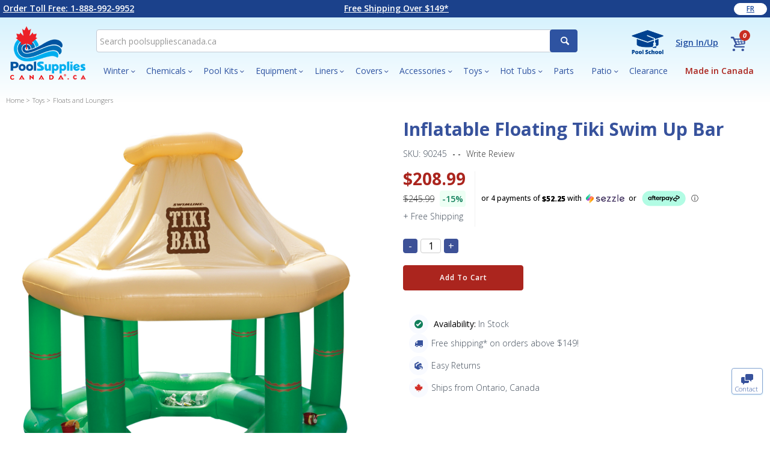

--- FILE ---
content_type: text/html; charset=utf-8
request_url: https://www.poolsuppliescanada.ca/inflatable-floating-tiki-swim-up-bar.html
body_size: 29989
content:
<!DOCTYPE html>
<html lang="en">
	
	<head>		
		
				<script id="cookieyes" type="text/javascript" src="https://cdn-cookieyes.com/client_data/4011fb48dd27b252dae7d294/script.js"></script>
				
		<title>Inflatable Floating Tiki Swim Up Bar | Pool Supplies Canada </title>
		
		<meta name="theme-color" content="#D5EEFC"/>
		
		<meta http-equiv="X-UA-Compatible" content="chrome=1">
		<meta http-equiv="Content-Type" content="text/html; charset=utf-8" data-ca-mode="ultimate" />
				
		<meta property="og:title" content="Inflatable Floating Tiki Swim Up Bar | Pool Supplies Canada" />
		<meta property="og:url" content="https://www.poolsuppliescanada.ca/inflatable-floating-tiki-swim-up-bar.html" />
		<meta property="og:type" content="website" />
		<meta property="og:image" content="https://www.poolsuppliescanada.ca/images/detailed/62/ae131d73-ffd3-4d88-baef-5461953255ef_1.a25f16d4bef2e2a3dcd12b5f81e46497.jpeg">
		<meta name="twitter:card" content="summary_large_image">
		
						
		<meta name="theme-color" content="#2360AC)">
		<meta name="apple-mobile-web-app-status-bar-style" content="#2360AC">
		<meta name="theme-color" content="#2360AC" media="(prefers-color-scheme: light)">
		<meta name="theme-color" content="#2360AC" media="(prefers-color-scheme: dark)">
		
		<meta name="color-scheme" content="only light">
		
					
			<meta name="twitter:label1" value="CAD" />
			<meta name="twitter:data1" value="$208.99" />			
							<meta name="twitter:label2" value="SALE" />
				<meta name="twitter:data2" value="You Save 15%" />
						
				
		<meta name="facebook-domain-verification" content="x6q4fc08atm1g8jtrorv320h3xpzw0" />
		
		<meta name="description" content="Swim up to this all new Inflatable Floating Tiki Swim Up Bar and get the party started in your pool this Summer - available direct online with fast shipping from Pool Supplies Canada!" />
		<meta name="keywords" content="Inflatable Floating Tiki Swim Up Bar" />
		<meta name="mode" content="ultimate" />
		
		<link title="English" dir="ltr" type="text/html" rel="alternate" charset="utf-8" hreflang="en" href="https://www.poolsuppliescanada.ca/inflatable-floating-tiki-swim-up-bar.html" />
		<link title="English" dir="ltr" type="text/html" rel="alternate" charset="utf-8" hreflang="x-default" href="https://www.poolsuppliescanada.ca/inflatable-floating-tiki-swim-up-bar.html" />
		<link title="Français" dir="ltr" type="text/html" rel="alternate" charset="utf-8" hreflang="fr" href="https://www.poolsuppliescanada.ca/inflatable-floating-tiki-swim-up-bar.html?sl=fr" />
		
		<link rel="canonical" href="https://www.poolsuppliescanada.ca/inflatable-floating-tiki-swim-up-bar.html" />		
		
		<link rel="preconnect" href="https://fonts.googleapis.com">
		<link rel="preconnect" href="https://fonts.gstatic.com" crossorigin>
		<link rel="preload" as="style" href="https://fonts.googleapis.com/css2?family=Open+Sans:ital,wght@0,300..800;1,300..800&display=swap" onload="this.onload=null;this.rel='stylesheet'">
		<noscript>
		  <link rel="stylesheet" href="https://fonts.googleapis.com/css2?family=Open+Sans:ital,wght@0,300..800;1,300..800&display=swap">
		</noscript>
				
		<link rel="stylesheet" href="/frontend/themes/psc_new/css/production.min.css?v=1768828747" type="text/css" />		
		<meta name="HandheldFriendly" content="True">
		<meta name="MobileOptimized" content="320">		
		<meta name="viewport" content="width=device-width, initial-scale=1, maximum-scale=5 user-scalable=no"/>
		
		<!-- FAVICON -->
		<link rel="icon" type="image/x-icon" href="/frontend/themes/psc_new/images/favicon.ico" sizes="16x16">
		
		<!-- HIREZ FAVICON -->
		<link rel="icon" type="image/png" href="/frontend/themes/psc_new/images/favicon-psc-32.png" sizes="32x32">
		<link rel="icon" type="image/png" href="/frontend/themes/psc_new/images/favicon-psc-128.png" sizes="128x128">
		<link rel="icon" type="image/png" href="/frontend/themes/psc_new/images/favicon-psc-192.png" sizes="192x192">
		<link rel="icon" type="image/png" href="/frontend/themes/psc_new/images/favicon-psc-196.png" sizes="196x196">
		
		<!-- APPLE ICONS -->
		<link rel="apple-touch-icon" href="/frontend/themes/psc_new/images/favicon-psc-152.png" sizes="152x152">
		<link rel="apple-touch-icon" href="/frontend/themes/psc_new/images/favicon-psc-167.png" sizes="167x167">
		<link rel="apple-touch-icon" href="/frontend/themes/psc_new/images/favicon-psc-180.png" sizes="180x180">
		
		
		<script async src="https://static.klaviyo.com/onsite/js/XdeGfx/klaviyo.js"></script>
				
<script>
!function(){if(!window.klaviyo){window._klOnsite=window._klOnsite||[];try{window.klaviyo=new Proxy({},{get:function(_,m){return m==="push"?function(){_klOnsite.push([].slice.call(arguments))}:function(){var a=[].slice.call(arguments),cb=typeof a[a.length-1]==="function"?a.pop():void 0;return new Promise(function(res){_klOnsite.push([m].concat(a,[function(r){cb&&cb(r);res(r)}]))})}}})}catch(e){window.klaviyo=window.klaviyo||[];window.klaviyo.push=function(){_klOnsite.push([].slice.call(arguments))}}}}();
</script>

<script>
	
			
			
		klaviyo.track('Viewed Product', {
			ProductID: "34008",
			SKU: "90245",
			Name: "Inflatable Floating Tiki Swim Up Bar",
			Price: 208.99,
			URL: location.href,			
			REFERRER: document.referrer || null,
			ImageURL: 'https://www.poolsuppliescanada.ca/detailed/62/ae131d73-ffd3-4d88-baef-5461953255ef_1.a25f16d4bef2e2a3dcd12b5f81e46497.jpeg',
			Brand: "Swimline",
			Categories: ["Floats and Loungers"]		});

				
</script>		<!-- Global site tag (gtag.js) - Google Analytics -->
<script rel="preconnect" async src="https://www.googletagmanager.com/gtag/js" async></script>

<script rel="preconnect">
	
	window.dataLayer = window.dataLayer || [];
	function gtag(){dataLayer.push(arguments);}
	gtag('js', new Date());
	
	gtag('config', 'AW-2684223561');
	gtag('config', 'AW-970889331');
	gtag('config', 'AW-639949244');
	gtag('config', 'UA-20598138-1', {
	  'custom_map': {'dimension7': 'ab_group'}
	});
	
	gtag('config', 'G-WEEHKB4J1T');

	gtag('event', 'conversion', {
		'send_to': 'AW-970889331/A-QJCL2EwwkQ87D6zgM',
		'aw_remarketing_only': true
	});
	
	
	gtag('config', 'AW-970889331/M911CPOG25UBEPOw-s4D', {
	      'phone_conversion_number': '1-888-992-9952',
	      'phone_conversion_css_class':'dynamic_adwords'
	});
		
		
		!function(f,b,e,v,n,t,s){if(f.fbq)return;n=f.fbq=function(){n.callMethod?
		n.callMethod.apply(n,arguments):n.queue.push(arguments)};if(!f._fbq)f._fbq=n;
		n.push=n;n.loaded=!0;n.version='2.0';n.queue=[];t=b.createElement(e);t.async=!0;
		t.src=v;s=b.getElementsByTagName(e)[0];s.parentNode.insertBefore(t,s)}(window,
		document,'script','https://connect.facebook.net/en_US/fbevents.js');
		fbq('init', '137694926755336');
		fbq('track', 'PageView');

		;window.NREUM||(NREUM={});NREUM.init={privacy:{cookies_enabled:false}};
		
		;NREUM.loader_config={accountID:"2332551",trustKey:"2332551",agentID:"810916309",licenseKey:"af4ccff34b",applicationID:"810907714"};
		;NREUM.info={beacon:"bam.nr-data.net",errorBeacon:"bam.nr-data.net",licenseKey:"af4ccff34b",applicationID:"810907714",sa:1};
		;(()=>{var e,t,r={9071:(e,t,r)=>{"use strict";r.d(t,{I:()=>n});var n=0,i=navigator.userAgent.match(/Firefox[\/\s](\d+\.\d+)/);i&&(n=+i[1])},8768:(e,t,r)=>{"use strict";r.d(t,{T:()=>n,p:()=>i});const n=/(iPad|iPhone|iPod)/g.test(navigator.userAgent),i=n&&Boolean("undefined"==typeof SharedWorker)},27:(e,t,r)=>{"use strict";r.d(t,{P_:()=>g,Mt:()=>v,C5:()=>d,DL:()=>y,OP:()=>I,lF:()=>k,Yu:()=>E,Dg:()=>p,CX:()=>f,GE:()=>w,sU:()=>P});var n={};r.r(n),r.d(n,{agent:()=>A,match:()=>D,version:()=>x});var i=r(6797),o=r(909),a=r(8610);class s{constructor(e,t){try{if(!e||"object"!=typeof e)return(0,a.Z)("New setting a Configurable requires an object as input");if(!t||"object"!=typeof t)return(0,a.Z)("Setting a Configurable requires a model to set its initial properties");Object.assign(this,t),Object.entries(e).forEach((e=>{let[t,r]=e;const n=(0,o.q)(t);n.length&&r&&"object"==typeof r&&n.forEach((e=>{e in r&&((0,a.Z)('"'.concat(e,'" is a protected attribute and can not be changed in feature ').concat(t,".  It will have no effect.")),delete r[e])})),this[t]=r}))}catch(e){(0,a.Z)("An error occured while setting a Configurable",e)}}}const c={beacon:i.ce.beacon,errorBeacon:i.ce.errorBeacon,licenseKey:void 0,applicationID:void 0,sa:void 0,queueTime:void 0,applicationTime:void 0,ttGuid:void 0,user:void 0,account:void 0,product:void 0,extra:void 0,jsAttributes:{},userAttributes:void 0,atts:void 0,transactionName:void 0,tNamePlain:void 0},u={};function d(e){if(!e)throw new Error("All info objects require an agent identifier!");if(!u[e])throw new Error("Info for ".concat(e," was never set"));return u[e]}function f(e,t){if(!e)throw new Error("All info objects require an agent identifier!");u[e]=new s(t,c),(0,i.Qy)(e,u[e],"info")}const l={allow_bfcache:!0,privacy:{cookies_enabled:!0},ajax:{deny_list:void 0,enabled:!0,harvestTimeSeconds:10},distributed_tracing:{enabled:void 0,exclude_newrelic_header:void 0,cors_use_newrelic_header:void 0,cors_use_tracecontext_headers:void 0,allowed_origins:void 0},ssl:void 0,obfuscate:void 0,jserrors:{enabled:!0,harvestTimeSeconds:10},metrics:{enabled:!0},page_action:{enabled:!0,harvestTimeSeconds:30},page_view_event:{enabled:!0},page_view_timing:{enabled:!0,harvestTimeSeconds:30,long_task:!1},session_trace:{enabled:!0,harvestTimeSeconds:10},spa:{enabled:!0,harvestTimeSeconds:10}},h={};function g(e){if(!e)throw new Error("All configuration objects require an agent identifier!");if(!h[e])throw new Error("Configuration for ".concat(e," was never set"));return h[e]}function p(e,t){if(!e)throw new Error("All configuration objects require an agent identifier!");h[e]=new s(t,l),(0,i.Qy)(e,h[e],"config")}function v(e,t){if(!e)throw new Error("All configuration objects require an agent identifier!");var r=g(e);if(r){for(var n=t.split("."),i=0;i<n.length-1;i++)if("object"!=typeof(r=r[n[i]]))return;r=r[n[n.length-1]]}return r}const m={accountID:void 0,trustKey:void 0,agentID:void 0,licenseKey:void 0,applicationID:void 0,xpid:void 0},b={};function y(e){if(!e)throw new Error("All loader-config objects require an agent identifier!");if(!b[e])throw new Error("LoaderConfig for ".concat(e," was never set"));return b[e]}function w(e,t){if(!e)throw new Error("All loader-config objects require an agent identifier!");b[e]=new s(t,m),(0,i.Qy)(e,b[e],"loader_config")}const E=(0,i.mF)().o;var A=null,x=null;const T=/Version\/(\S+)\s+Safari/;if(navigator.userAgent){var _=navigator.userAgent,S=_.match(T);S&&-1===_.indexOf("Chrome")&&-1===_.indexOf("Chromium")&&(A="Safari",x=S[1])}function D(e,t){if(!A)return!1;if(e!==A)return!1;if(!t)return!0;if(!x)return!1;for(var r=x.split("."),n=t.split("."),i=0;i<n.length;i++)if(n[i]!==r[i])return!1;return!0}var N=r(2400),O=r(2374),j=r(1651);const R=e=>({buildEnv:j.Re,bytesSent:{},customTransaction:void 0,disabled:!1,distMethod:j.gF,isolatedBacklog:!1,loaderType:void 0,maxBytes:3e4,offset:Math.floor(O._A?.performance?.timeOrigin||O._A?.performance?.timing?.navigationStart||Date.now()),onerror:void 0,origin:""+O._A.location,ptid:void 0,releaseIds:{},sessionId:1==v(e,"privacy.cookies_enabled")?(0,N.Bj)():null,xhrWrappable:"function"==typeof O._A.XMLHttpRequest?.prototype?.addEventListener,userAgent:n,version:j.q4}),C={};function I(e){if(!e)throw new Error("All runtime objects require an agent identifier!");if(!C[e])throw new Error("Runtime for ".concat(e," was never set"));return C[e]}function P(e,t){if(!e)throw new Error("All runtime objects require an agent identifier!");C[e]=new s(t,R(e)),(0,i.Qy)(e,C[e],"runtime")}function k(e){return function(e){try{const t=d(e);return!!t.licenseKey&&!!t.errorBeacon&&!!t.applicationID}catch(e){return!1}}(e)}},1651:(e,t,r)=>{"use strict";r.d(t,{Re:()=>i,gF:()=>o,q4:()=>n});const n="1.231.0",i="PROD",o="CDN"},9557:(e,t,r)=>{"use strict";r.d(t,{w:()=>o});var n=r(8610);const i={agentIdentifier:""};class o{constructor(e){try{if("object"!=typeof e)return(0,n.Z)("shared context requires an object as input");this.sharedContext={},Object.assign(this.sharedContext,i),Object.entries(e).forEach((e=>{let[t,r]=e;Object.keys(i).includes(t)&&(this.sharedContext[t]=r)}))}catch(e){(0,n.Z)("An error occured while setting SharedContext",e)}}}},4329:(e,t,r)=>{"use strict";r.d(t,{L:()=>d,R:()=>c});var n=r(3752),i=r(7022),o=r(4045),a=r(2325);const s={};function c(e,t){const r={staged:!1,priority:a.p[t]||0};u(e),s[e].get(t)||s[e].set(t,r)}function u(e){e&&(s[e]||(s[e]=new Map))}function d(){let e=arguments.length>0&&void 0!==arguments[0]?arguments[0]:"",t=arguments.length>1&&void 0!==arguments[1]?arguments[1]:"feature";if(u(e),!e||!s[e].get(t))return a(t);s[e].get(t).staged=!0;const r=Array.from(s[e]);function a(t){const r=e?n.ee.get(e):n.ee,a=o.X.handlers;if(r.backlog&&a){var s=r.backlog[t],c=a[t];if(c){for(var u=0;s&&u<s.length;++u)f(s[u],c);(0,i.D)(c,(function(e,t){(0,i.D)(t,(function(t,r){r[0].on(e,r[1])}))}))}delete a[t],r.backlog[t]=null,r.emit("drain-"+t,[])}}r.every((e=>{let[t,r]=e;return r.staged}))&&(r.sort(((e,t)=>e[1].priority-t[1].priority)),r.forEach((e=>{let[t]=e;a(t)})))}function f(e,t){var r=e[1];(0,i.D)(t[r],(function(t,r){var n=e[0];if(r[0]===n){var i=r[1],o=e[3],a=e[2];i.apply(o,a)}}))}},3752:(e,t,r)=>{"use strict";r.d(t,{c:()=>f,ee:()=>u});var n=r(6797),i=r(3916),o=r(7022),a=r(27),s="nr@context";let c=(0,n.fP)();var u;function d(){}function f(e){return(0,i.X)(e,s,l)}function l(){return new d}function h(){u.aborted=!0,u.backlog={}}c.ee?u=c.ee:(u=function e(t,r){var n={},c={},f={},g=!1;try{g=16===r.length&&(0,a.OP)(r).isolatedBacklog}catch(e){}var p={on:b,addEventListener:b,removeEventListener:y,emit:m,get:E,listeners:w,context:v,buffer:A,abort:h,aborted:!1,isBuffering:x,debugId:r,backlog:g?{}:t&&"object"==typeof t.backlog?t.backlog:{}};return p;function v(e){return e&&e instanceof d?e:e?(0,i.X)(e,s,l):l()}function m(e,r,n,i,o){if(!1!==o&&(o=!0),!u.aborted||i){t&&o&&t.emit(e,r,n);for(var a=v(n),s=w(e),d=s.length,f=0;f<d;f++)s[f].apply(a,r);var l=T()[c[e]];return l&&l.push([p,e,r,a]),a}}function b(e,t){n[e]=w(e).concat(t)}function y(e,t){var r=n[e];if(r)for(var i=0;i<r.length;i++)r[i]===t&&r.splice(i,1)}function w(e){return n[e]||[]}function E(t){return f[t]=f[t]||e(p,t)}function A(e,t){var r=T();p.aborted||(0,o.D)(e,(function(e,n){t=t||"feature",c[n]=t,t in r||(r[t]=[])}))}function x(e){return!!T()[c[e]]}function T(){return p.backlog}}(void 0,"globalEE"),c.ee=u)},9252:(e,t,r)=>{"use strict";r.d(t,{E:()=>n,p:()=>i});var n=r(3752).ee.get("handle");function i(e,t,r,i,o){o?(o.buffer([e],i),o.emit(e,t,r)):(n.buffer([e],i),n.emit(e,t,r))}},4045:(e,t,r)=>{"use strict";r.d(t,{X:()=>o});var n=r(9252);o.on=a;var i=o.handlers={};function o(e,t,r,o){a(o||n.E,i,e,t,r)}function a(e,t,r,i,o){o||(o="feature"),e||(e=n.E);var a=t[o]=t[o]||{};(a[r]=a[r]||[]).push([e,i])}},8544:(e,t,r)=>{"use strict";r.d(t,{bP:()=>s,iz:()=>c,m$:()=>a});var n=r(2374);let i=!1,o=!1;try{const e={get passive(){return i=!0,!1},get signal(){return o=!0,!1}};n._A.addEventListener("test",null,e),n._A.removeEventListener("test",null,e)}catch(e){}function a(e,t){return i||o?{capture:!!e,passive:i,signal:t}:!!e}function s(e,t){let r=arguments.length>2&&void 0!==arguments[2]&&arguments[2];window.addEventListener(e,t,a(r))}function c(e,t){let r=arguments.length>2&&void 0!==arguments[2]&&arguments[2];document.addEventListener(e,t,a(r))}},5526:(e,t,r)=>{"use strict";r.d(t,{Ht:()=>u,M:()=>c,Rl:()=>a,ky:()=>s});var n=r(2374);const i="xxxxxxxx-xxxx-4xxx-yxxx-xxxxxxxxxxxx";function o(e,t){return e?15&e[t]:16*Math.random()|0}function a(){const e=n._A?.crypto||n._A?.msCrypto;let t,r=0;return e&&e.getRandomValues&&(t=e.getRandomValues(new Uint8Array(31))),i.split("").map((e=>"x"===e?o(t,++r).toString(16):"y"===e?(3&o()|8).toString(16):e)).join("")}function s(e){const t=n._A?.crypto||n._A?.msCrypto;let r,i=0;t&&t.getRandomValues&&(r=t.getRandomValues(new Uint8Array(31)));const a=[];for(var s=0;s<e;s++)a.push(o(r,++i).toString(16));return a.join("")}function c(){return s(16)}function u(){return s(32)}},2053:(e,t,r)=>{"use strict";function n(){return Math.round(performance.now())}r.d(t,{z:()=>n})},6368:(e,t,r)=>{"use strict";r.d(t,{e:()=>o});var n=r(2374),i={};function o(e){if(e in i)return i[e];if(0===(e||"").indexOf("data:"))return{protocol:"data"};let t;var r=n._A?.location,o={};if(n.il)t=document.createElement("a"),t.href=e;else try{t=new URL(e,r.href)}catch(e){return o}o.port=t.port;var a=t.href.split("://");!o.port&&a[1]&&(o.port=a[1].split("/")[0].split("@").pop().split(":")[1]),o.port&&"0"!==o.port||(o.port="https"===a[0]?"443":"80"),o.hostname=t.hostname||r.hostname,o.pathname=t.pathname,o.protocol=a[0],"/"!==o.pathname.charAt(0)&&(o.pathname="/"+o.pathname);var s=!t.protocol||":"===t.protocol||t.protocol===r.protocol,c=t.hostname===r.hostname&&t.port===r.port;return o.sameOrigin=s&&(!t.hostname||c),"/"===o.pathname&&(i[e]=o),o}},8610:(e,t,r)=>{"use strict";function n(e,t){"function"==typeof console.warn&&(console.warn("New Relic: ".concat(e)),t&&console.warn(t))}r.d(t,{Z:()=>n})},3916:(e,t,r)=>{"use strict";r.d(t,{X:()=>i});var n=Object.prototype.hasOwnProperty;function i(e,t,r){if(n.call(e,t))return e[t];var i=r();if(Object.defineProperty&&Object.keys)try{return Object.defineProperty(e,t,{value:i,writable:!0,enumerable:!1}),i}catch(e){}return e[t]=i,i}},2374:(e,t,r)=>{"use strict";r.d(t,{_A:()=>o,il:()=>n,v6:()=>i});const n=Boolean("undefined"!=typeof window&&window.document),i=Boolean("undefined"!=typeof WorkerGlobalScope&&self.navigator instanceof WorkerNavigator);let o=(()=>{if(n)return window;if(i){if("undefined"!=typeof globalThis&&globalThis instanceof WorkerGlobalScope)return globalThis;if(self instanceof WorkerGlobalScope)return self}throw new Error('New Relic browser agent shutting down due to error: Unable to locate global scope. This is possibly due to code redefining browser global variables like "self" and "window".')})()},7022:(e,t,r)=>{"use strict";r.d(t,{D:()=>n});const n=(e,t)=>Object.entries(e||{}).map((e=>{let[r,n]=e;return t(r,n)}))},2438:(e,t,r)=>{"use strict";r.d(t,{P:()=>o});var n=r(3752);const i=()=>{const e=new WeakSet;return(t,r)=>{if("object"==typeof r&&null!==r){if(e.has(r))return;e.add(r)}return r}};function o(e){try{return JSON.stringify(e,i())}catch(e){try{n.ee.emit("internal-error",[e])}catch(e){}}}},2650:(e,t,r)=>{"use strict";r.d(t,{K:()=>a,b:()=>o});var n=r(8544);function i(){return"undefined"==typeof document||"complete"===document.readyState}function o(e,t){if(i())return e();(0,n.bP)("load",e,t)}function a(e){if(i())return e();(0,n.iz)("DOMContentLoaded",e)}},6797:(e,t,r)=>{"use strict";r.d(t,{EZ:()=>u,Qy:()=>c,ce:()=>o,fP:()=>a,gG:()=>d,mF:()=>s});var n=r(2053),i=r(2374);const o={beacon:"bam.nr-data.net",errorBeacon:"bam.nr-data.net"};function a(){return i._A.NREUM||(i._A.NREUM={}),void 0===i._A.newrelic&&(i._A.newrelic=i._A.NREUM),i._A.NREUM}function s(){let e=a();return e.o||(e.o={ST:i._A.setTimeout,SI:i._A.setImmediate,CT:i._A.clearTimeout,XHR:i._A.XMLHttpRequest,REQ:i._A.Request,EV:i._A.Event,PR:i._A.Promise,MO:i._A.MutationObserver,FETCH:i._A.fetch}),e}function c(e,t,r){let i=a();const o=i.initializedAgents||{},s=o[e]||{};return Object.keys(s).length||(s.initializedAt={ms:(0,n.z)(),date:new Date}),i.initializedAgents={...o,[e]:{...s,[r]:t}},i}function u(e,t){a()[e]=t}function d(){return function(){let e=a();const t=e.info||{};e.info={beacon:o.beacon,errorBeacon:o.errorBeacon,...t}}(),function(){let e=a();const t=e.init||{};e.init={...t}}(),s(),function(){let e=a();const t=e.loader_config||{};e.loader_config={...t}}(),a()}},6998:(e,t,r)=>{"use strict";r.d(t,{N:()=>i});var n=r(8544);function i(e){let t=arguments.length>1&&void 0!==arguments[1]&&arguments[1];return void(0,n.iz)("visibilitychange",(function(){if(t)return void("hidden"==document.visibilityState&&e());e(document.visibilityState)}))}},2400:(e,t,r)=>{"use strict";r.d(t,{Bj:()=>c,GD:()=>s,J8:()=>u,ju:()=>o});var n=r(5526);const i="NRBA/";function o(e,t){let r=arguments.length>2&&void 0!==arguments[2]?arguments[2]:"";try{return window.sessionStorage.setItem(i+r+e,t),!0}catch(e){return!1}}function a(e){let t=arguments.length>1&&void 0!==arguments[1]?arguments[1]:"";return window.sessionStorage.getItem(i+t+e)}function s(e){let t=arguments.length>1&&void 0!==arguments[1]?arguments[1]:"";try{window.sessionStorage.removeItem(i+t+e)}catch(e){}}function c(){try{let e;return null===(e=a("SESSION_ID"))&&(e=(0,n.ky)(16),o("SESSION_ID",e)),e}catch(e){return null}}function u(){let e=arguments.length>0&&void 0!==arguments[0]?arguments[0]:"";const t=i+e,r={};try{for(let n=0;n<window.sessionStorage.length;n++){let i=window.sessionStorage.key(n);i.startsWith(t)&&(i=i.slice(t.length),r[i]=a(i,e))}}catch(e){}return r}},6408:(e,t,r)=>{"use strict";r.d(t,{W:()=>i});var n=r(2374);function i(){return"function"==typeof n._A?.PerformanceObserver}},8675:(e,t,r)=>{"use strict";r.d(t,{t:()=>n});const n=r(2325).D.ajax},8322:(e,t,r)=>{"use strict";r.d(t,{A:()=>i,t:()=>n});const n=r(2325).D.jserrors,i="nr@seenError"},6034:(e,t,r)=>{"use strict";r.d(t,{gF:()=>o,mY:()=>i,t9:()=>n,vz:()=>s,xS:()=>a});const n=r(2325).D.metrics,i="sm",o="cm",a="storeSupportabilityMetrics",s="storeEventMetrics"},6486:(e,t,r)=>{"use strict";r.d(t,{t:()=>n});const n=r(2325).D.pageAction},2484:(e,t,r)=>{"use strict";r.d(t,{Dz:()=>i,OJ:()=>a,qw:()=>o,t9:()=>n});const n=r(2325).D.pageViewEvent,i="firstbyte",o="domcontent",a="windowload"},6382:(e,t,r)=>{"use strict";r.d(t,{t:()=>n});const n=r(2325).D.pageViewTiming},2628:(e,t,r)=>{"use strict";r.r(t),r.d(t,{ADD_EVENT_LISTENER:()=>p,BST_RESOURCE:()=>a,BST_TIMER:()=>l,END:()=>u,FEATURE_NAME:()=>i,FN_END:()=>f,FN_START:()=>d,ORIG_EVENT:()=>g,PUSH_STATE:()=>h,RESOURCE:()=>s,RESOURCE_TIMING_BUFFER_FULL:()=>o,START:()=>c});var n=r(27);const i=r(2325).D.sessionTrace,o="resourcetimingbufferfull",a="bstResource",s="resource",c="-start",u="-end",d="fn"+c,f="fn"+u,l="bstTimer",h="pushState",g=n.Yu.EV,p="addEventListener"},755:(e,t,r)=>{"use strict";r.r(t),r.d(t,{BODY:()=>A,CB_END:()=>x,CB_START:()=>u,END:()=>E,FEATURE_NAME:()=>i,FETCH:()=>_,FETCH_BODY:()=>m,FETCH_DONE:()=>v,FETCH_START:()=>p,FN_END:()=>c,FN_START:()=>s,INTERACTION:()=>l,INTERACTION_API:()=>d,INTERACTION_EVENTS:()=>o,JSONP_END:()=>b,JSONP_NODE:()=>g,JS_TIME:()=>T,MAX_TIMER_BUDGET:()=>a,REMAINING:()=>f,SPA_NODE:()=>h,START:()=>w,originalSetTimeout:()=>y});var n=r(27);r(2374);const i=r(2325).D.spa,o=["click","submit","keypress","keydown","keyup","change"],a=999,s="fn-start",c="fn-end",u="cb-start",d="api-ixn-",f="remaining",l="interaction",h="spaNode",g="jsonpNode",p="fetch-start",v="fetch-done",m="fetch-body-",b="jsonp-end",y=n.Yu.ST,w="-start",E="-end",A="-body",x="cb"+E,T="jsTime",_="fetch"},1509:(e,t,r)=>{"use strict";r.d(t,{W:()=>s});var n=r(27),i=r(3752),o=r(2384),a=r(6797);class s{constructor(e,t,r){this.agentIdentifier=e,this.aggregator=t,this.ee=i.ee.get(e,(0,n.OP)(this.agentIdentifier).isolatedBacklog),this.featureName=r,this.blocked=!1,this.checkConfiguration()}checkConfiguration(){if(!(0,n.lF)(this.agentIdentifier)){let e={...(0,a.gG)().info?.jsAttributes};try{e={...e,...(0,n.C5)(this.agentIdentifier)?.jsAttributes}}catch(e){}(0,o.j)(this.agentIdentifier,{...(0,a.gG)(),info:{...(0,a.gG)().info,jsAttributes:e}})}}}},2384:(e,t,r)=>{"use strict";r.d(t,{j:()=>w});var n=r(2325),i=r(27),o=r(9252),a=r(3752),s=r(2053),c=r(4329),u=r(2650),d=r(2374),f=r(8610),l=r(6034),h=r(6797),g=r(2400);const p="CUSTOM/";function v(){const e=(0,h.gG)();["setErrorHandler","finished","addToTrace","inlineHit","addRelease","addPageAction","setCurrentRouteName","setPageViewName","setCustomAttribute","interaction","noticeError","setUserId"].forEach((t=>{e[t]=function(){for(var r=arguments.length,n=new Array(r),i=0;i<r;i++)n[i]=arguments[i];return function(t){for(var r=arguments.length,n=new Array(r>1?r-1:0),i=1;i<r;i++)n[i-1]=arguments[i];let o=[];return Object.values(e.initializedAgents).forEach((e=>{e.exposed&&e.api[t]&&o.push(e.api[t](...n))})),o.length>1?o:o[0]}(t,...n)}}))}var m=r(7022);const b={stn:[n.D.sessionTrace],err:[n.D.jserrors,n.D.metrics],ins:[n.D.pageAction],spa:[n.D.spa]};const y={};function w(e){let t=arguments.length>1&&void 0!==arguments[1]?arguments[1]:{},w=arguments.length>2?arguments[2]:void 0,E=arguments.length>3?arguments[3]:void 0,{init:A,info:x,loader_config:T,runtime:_={loaderType:w},exposed:S=!0}=t;const D=(0,h.gG)();if(x||(A=D.init,x=D.info,T=D.loader_config),x.jsAttributes??={},d.v6&&(x.jsAttributes.isWorker=!0),d.il){let e=(0,g.J8)(p);Object.assign(x.jsAttributes,e)}(0,i.CX)(e,x),(0,i.Dg)(e,A||{}),(0,i.GE)(e,T||{}),(0,i.sU)(e,_),v();const N=function(e,t){t||(0,c.R)(e,"api");const h={};var v=a.ee.get(e),m=v.get("tracer"),b="api-",y=b+"ixn-";function w(t,r,n,o){const a=(0,i.C5)(e);return null===r?(delete a.jsAttributes[t],d.il&&(0,g.GD)(t,p)):((0,i.CX)(e,{...a,jsAttributes:{...a.jsAttributes,[t]:r}}),d.il&&o&&(0,g.ju)(t,r,p)),x(b,n,!0)()}function E(){}["setErrorHandler","finished","addToTrace","inlineHit","addRelease"].forEach((e=>h[e]=x(b,e,!0,"api"))),h.addPageAction=x(b,"addPageAction",!0,n.D.pageAction),h.setCurrentRouteName=x(b,"routeName",!0,n.D.spa),h.setPageViewName=function(t,r){if("string"==typeof t)return"/"!==t.charAt(0)&&(t="/"+t),(0,i.OP)(e).customTransaction=(r||"http://custom.transaction")+t,x(b,"setPageViewName",!0)()},h.setCustomAttribute=function(e,t){let r=arguments.length>2&&void 0!==arguments[2]&&arguments[2];if("string"==typeof e){if(["string","number"].includes(typeof t)||null===t)return w(e,t,"setCustomAttribute",r);(0,f.Z)("Failed to execute setCustomAttribute.\nNon-null value must be a string or number type, but a type of <".concat(typeof t,"> was provided."))}else(0,f.Z)("Failed to execute setCustomAttribute.\nName must be a string type, but a type of <".concat(typeof e,"> was provided."))},h.setUserId=function(e){if("string"==typeof e||null===e)return w("enduser.id",e,"setUserId",!0);(0,f.Z)("Failed to execute setUserId.\nNon-null value must be a string type, but a type of <".concat(typeof e,"> was provided."))},h.interaction=function(){return(new E).get()};var A=E.prototype={createTracer:function(e,t){var r={},i=this,a="function"==typeof t;return(0,o.p)(y+"tracer",[(0,s.z)(),e,r],i,n.D.spa,v),function(){if(m.emit((a?"":"no-")+"fn-start",[(0,s.z)(),i,a],r),a)try{return t.apply(this,arguments)}catch(e){throw m.emit("fn-err",[arguments,this,"string"==typeof e?new Error(e):e],r),e}finally{m.emit("fn-end",[(0,s.z)()],r)}}}};function x(e,t,r,i){return function(){return(0,o.p)(l.xS,["API/"+t+"/called"],void 0,n.D.metrics,v),i&&(0,o.p)(e+t,[(0,s.z)(),...arguments],r?null:this,i,v),r?void 0:this}}function T(){r.e(439).then(r.bind(r,5692)).then((t=>{let{setAPI:r}=t;r(e),(0,c.L)(e,"api")})).catch((()=>(0,f.Z)("Downloading runtime APIs failed...")))}return["actionText","setName","setAttribute","save","ignore","onEnd","getContext","end","get"].forEach((e=>{A[e]=x(y,e,void 0,n.D.spa)})),h.noticeError=function(e,t){"string"==typeof e&&(e=new Error(e)),(0,o.p)(l.xS,["API/noticeError/called"],void 0,n.D.metrics,v),(0,o.p)("err",[e,(0,s.z)(),!1,t],void 0,n.D.jserrors,v)},d.v6?T():(0,u.b)((()=>T()),!0),h}(e,E);return(0,h.Qy)(e,N,"api"),(0,h.Qy)(e,S,"exposed"),(0,h.EZ)("activatedFeatures",y),(0,h.EZ)("setToken",(t=>function(e,t){var r=a.ee.get(t);e&&"object"==typeof e&&((0,m.D)(e,(function(e,t){if(!t)return(b[e]||[]).forEach((t=>{(0,o.p)("block-"+e,[],void 0,t,r)}));y[e]||((0,o.p)("feat-"+e,[],void 0,b[e],r),y[e]=!0)})),(0,c.L)(t,n.D.pageViewEvent))}(t,e))),N}},909:(e,t,r)=>{"use strict";r.d(t,{Z:()=>i,q:()=>o});var n=r(2325);function i(e){switch(e){case n.D.ajax:return[n.D.jserrors];case n.D.sessionTrace:return[n.D.ajax,n.D.pageViewEvent];case n.D.pageViewTiming:return[n.D.pageViewEvent];default:return[]}}function o(e){return e===n.D.jserrors?[]:["auto"]}},2325:(e,t,r)=>{"use strict";r.d(t,{D:()=>n,p:()=>i});const n={ajax:"ajax",jserrors:"jserrors",metrics:"metrics",pageAction:"page_action",pageViewEvent:"page_view_event",pageViewTiming:"page_view_timing",sessionTrace:"session_trace",spa:"spa"},i={[n.pageViewEvent]:1,[n.pageViewTiming]:2,[n.metrics]:3,[n.jserrors]:4,[n.ajax]:5,[n.sessionTrace]:6,[n.pageAction]:7,[n.spa]:8}},8683:e=>{e.exports=function(e,t,r){t||(t=0),void 0===r&&(r=e?e.length:0);for(var n=-1,i=r-t||0,o=Array(i<0?0:i);++n<i;)o[n]=e[t+n];return o}}},n={};function i(e){var t=n[e];if(void 0!==t)return t.exports;var o=n[e]={exports:{}};return r[e](o,o.exports,i),o.exports}i.m=r,i.n=e=>{var t=e&&e.__esModule?()=>e.default:()=>e;return i.d(t,{a:t}),t},i.d=(e,t)=>{for(var r in t)i.o(t,r)&&!i.o(e,r)&&Object.defineProperty(e,r,{enumerable:!0,get:t[r]})},i.f={},i.e=e=>Promise.all(Object.keys(i.f).reduce(((t,r)=>(i.f[r](e,t),t)),[])),i.u=e=>(({78:"page_action-aggregate",147:"metrics-aggregate",193:"session_trace-aggregate",317:"jserrors-aggregate",348:"page_view_timing-aggregate",439:"async-api",729:"lazy-loader",786:"page_view_event-aggregate",873:"spa-aggregate",898:"ajax-aggregate"}[e]||e)+"."+{78:"42c392aa",147:"78efb4d5",193:"0938abd3",317:"0b4d6623",348:"a30a53ff",439:"8f89c105",729:"67423d16",786:"8cf0450e",862:"04af29e3",873:"19ebdf8d",898:"b0da4738"}[e]+"-1.231.0.min.js"),i.o=(e,t)=>Object.prototype.hasOwnProperty.call(e,t),e={},t="NRBA:",i.l=(r,n,o,a)=>{if(e[r])e[r].push(n);else{var s,c;if(void 0!==o)for(var u=document.getElementsByTagName("script"),d=0;d<u.length;d++){var f=u[d];if(f.getAttribute("src")==r||f.getAttribute("data-webpack")==t+o){s=f;break}}s||(c=!0,(s=document.createElement("script")).charset="utf-8",s.timeout=120,i.nc&&s.setAttribute("nonce",i.nc),s.setAttribute("data-webpack",t+o),s.src=r),e[r]=[n];var l=(t,n)=>{s.onerror=s.onload=null,clearTimeout(h);var i=e[r];if(delete e[r],s.parentNode&&s.parentNode.removeChild(s),i&&i.forEach((e=>e(n))),t)return t(n)},h=setTimeout(l.bind(null,void 0,{type:"timeout",target:s}),12e4);s.onerror=l.bind(null,s.onerror),s.onload=l.bind(null,s.onload),c&&document.head.appendChild(s)}},i.r=e=>{"undefined"!=typeof Symbol&&Symbol.toStringTag&&Object.defineProperty(e,Symbol.toStringTag,{value:"Module"}),Object.defineProperty(e,"__esModule",{value:!0})},i.p="https://js-agent.newrelic.com/",(()=>{var e={233:0,265:0};i.f.j=(t,r)=>{var n=i.o(e,t)?e[t]:void 0;if(0!==n)if(n)r.push(n[2]);else{var o=new Promise(((r,i)=>n=e[t]=[r,i]));r.push(n[2]=o);var a=i.p+i.u(t),s=new Error;i.l(a,(r=>{if(i.o(e,t)&&(0!==(n=e[t])&&(e[t]=void 0),n)){var o=r&&("load"===r.type?"missing":r.type),a=r&&r.target&&r.target.src;s.message="Loading chunk "+t+" failed.\n("+o+": "+a+")",s.name="ChunkLoadError",s.type=o,s.request=a,n[1](s)}}),"chunk-"+t,t)}};var t=(t,r)=>{var n,o,[a,s,c]=r,u=0;if(a.some((t=>0!==e[t]))){for(n in s)i.o(s,n)&&(i.m[n]=s[n]);if(c)c(i)}for(t&&t(r);u<a.length;u++)o=a[u],i.o(e,o)&&e[o]&&e[o][0](),e[o]=0},r=window.webpackChunkNRBA=window.webpackChunkNRBA||[];r.forEach(t.bind(null,0)),r.push=t.bind(null,r.push.bind(r))})();var o={};(()=>{"use strict";i.r(o);var e=i(2325),t=i(27);const r=Object.values(e.D);function n(e){const n={};return r.forEach((r=>{n[r]=function(e,r){return!1!==(0,t.Mt)(r,"".concat(e,".enabled"))}(r,e)})),n}var a=i(2384),s=i(909),c=i(9252),u=i(8768),d=i(4329),f=i(1509),l=i(2650),h=i(2374),g=i(8610);class p extends f.W{constructor(e,t,r){let n=!(arguments.length>3&&void 0!==arguments[3])||arguments[3];super(e,t,r),this.hasAggregator=!1,this.auto=n,this.abortHandler,n&&(0,d.R)(e,r)}importAggregator(){if(this.hasAggregator||!this.auto)return;this.hasAggregator=!0;const e=async()=>{try{const{lazyLoader:e}=await i.e(729).then(i.bind(i,8110)),{Aggregate:t}=await e(this.featureName,"aggregate");new t(this.agentIdentifier,this.aggregator)}catch(e){(0,g.Z)("Downloading ".concat(this.featureName," failed...")),this.abortHandler?.()}};h.v6?e():(0,l.b)((()=>e()),!0)}}var v=i(2484),m=i(2053);class b extends p{static featureName=v.t9;constructor(r,n){let i=!(arguments.length>2&&void 0!==arguments[2])||arguments[2];if(super(r,n,v.t9,i),("undefined"==typeof PerformanceNavigationTiming||u.T)&&"undefined"!=typeof PerformanceTiming){const n=(0,t.OP)(r);n[v.Dz]=Math.max(Date.now()-n.offset,0),(0,l.K)((()=>n[v.qw]=Math.max((0,m.z)()-n[v.Dz],0))),(0,l.b)((()=>{const t=(0,m.z)();n[v.OJ]=Math.max(t-n[v.Dz],0),(0,c.p)("timing",["load",t],void 0,e.D.pageViewTiming,this.ee)}))}this.importAggregator()}}var y=i(9557),w=i(7022);class E extends y.w{constructor(e){super(e),this.aggregatedData={}}store(e,t,r,n,i){var o=this.getBucket(e,t,r,i);return o.metrics=function(e,t){t||(t={count:0});return t.count+=1,(0,w.D)(e,(function(e,r){t[e]=A(r,t[e])})),t}(n,o.metrics),o}merge(e,t,r,n,i){var o=this.getBucket(e,t,n,i);if(o.metrics){var a=o.metrics;a.count+=r.count,(0,w.D)(r,(function(e,t){if("count"!==e){var n=a[e],i=r[e];i&&!i.c?a[e]=A(i.t,n):a[e]=function(e,t){if(!t)return e;t.c||(t=x(t.t));return t.min=Math.min(e.min,t.min),t.max=Math.max(e.max,t.max),t.t+=e.t,t.sos+=e.sos,t.c+=e.c,t}(i,a[e])}}))}else o.metrics=r}storeMetric(e,t,r,n){var i=this.getBucket(e,t,r);return i.stats=A(n,i.stats),i}getBucket(e,t,r,n){this.aggregatedData[e]||(this.aggregatedData[e]={});var i=this.aggregatedData[e][t];return i||(i=this.aggregatedData[e][t]={params:r||{}},n&&(i.custom=n)),i}get(e,t){return t?this.aggregatedData[e]&&this.aggregatedData[e][t]:this.aggregatedData[e]}take(e){for(var t={},r="",n=!1,i=0;i<e.length;i++)t[r=e[i]]=T(this.aggregatedData[r]),t[r].length&&(n=!0),delete this.aggregatedData[r];return n?t:null}}function A(e,t){return null==e?function(e){e?e.c++:e={c:1};return e}(t):t?(t.c||(t=x(t.t)),t.c+=1,t.t+=e,t.sos+=e*e,e>t.max&&(t.max=e),e<t.min&&(t.min=e),t):{t:e}}function x(e){return{t:e,min:e,max:e,sos:e*e,c:1}}function T(e){return"object"!=typeof e?[]:(0,w.D)(e,_)}function _(e,t){return t}var S=i(6797),D=i(5526),N=i(2438);var O=i(6998),j=i(8544),R=i(6382);class C extends p{static featureName=R.t;constructor(e,r){let n=!(arguments.length>2&&void 0!==arguments[2])||arguments[2];super(e,r,R.t,n),h.il&&((0,t.OP)(e).initHidden=Boolean("hidden"===document.visibilityState),(0,O.N)((()=>(0,c.p)("docHidden",[(0,m.z)()],void 0,R.t,this.ee)),!0),(0,j.bP)("pagehide",(()=>(0,c.p)("winPagehide",[(0,m.z)()],void 0,R.t,this.ee))),this.importAggregator())}}const I=Boolean(h._A?.Worker),P=Boolean(h._A?.SharedWorker),k=Boolean(h._A?.navigator?.serviceWorker);let H,L,z;var M=i(6034);class B extends p{static featureName=M.t9;constructor(t,r){let n=!(arguments.length>2&&void 0!==arguments[2])||arguments[2];super(t,r,M.t9,n),function(e){if(!H){if(I){H=Worker;try{h._A.Worker=r(H,"Dedicated")}catch(e){o(e,"Dedicated")}if(P){L=SharedWorker;try{h._A.SharedWorker=r(L,"Shared")}catch(e){o(e,"Shared")}}else n("Shared");if(k){z=navigator.serviceWorker.register;try{h._A.navigator.serviceWorker.register=(t=z,function(){for(var e=arguments.length,r=new Array(e),n=0;n<e;n++)r[n]=arguments[n];return i("Service",r[1]?.type),t.apply(navigator.serviceWorker,r)})}catch(e){o(e,"Service")}}else n("Service");var t;return}n("All")}function r(e,t){return"undefined"==typeof Proxy?e:new Proxy(e,{construct:(e,r)=>(i(t,r[1]?.type),new e(...r))})}function n(t){h.v6||e("Workers/".concat(t,"/Unavailable"))}function i(t,r){e("Workers/".concat(t,"module"===r?"/Module":"/Classic"))}function o(t,r){e("Workers/".concat(r,"/SM/Unsupported")),(0,g.Z)("NR Agent: Unable to capture ".concat(r," workers."),t)}}((t=>(0,c.p)(M.xS,[t],void 0,e.D.metrics,this.ee))),this.importAggregator()}}var F=i(3916),U=i(3752),q=i(8683),G=i.n(q);const W="nr@original";var V=Object.prototype.hasOwnProperty,X=!1;function Z(e,t){return e||(e=U.ee),r.inPlace=function(e,t,n,i,o){n||(n="");var a,s,c,u="-"===n.charAt(0);for(c=0;c<t.length;c++)Q(a=e[s=t[c]])||(e[s]=r(a,u?s+n:n,i,s,o))},r.flag=W,r;function r(t,r,i,o,a){return Q(t)?t:(r||(r=""),nrWrapper[W]=t,Y(t,nrWrapper,e),nrWrapper);function nrWrapper(){var s,c,u,d;try{c=this,s=G()(arguments),u="function"==typeof i?i(s,c):i||{}}catch(t){$([t,"",[s,c,o],u],e)}n(r+"start",[s,c,o],u,a);try{return d=t.apply(c,s)}catch(e){throw n(r+"err",[s,c,e],u,a),e}finally{n(r+"end",[s,c,d],u,a)}}}function n(r,n,i,o){if(!X||t){var a=X;X=!0;try{e.emit(r,n,i,t,o)}catch(t){$([t,r,n,i],e)}X=a}}}function $(e,t){t||(t=U.ee);try{t.emit("internal-error",e)}catch(e){}}function Y(e,t,r){if(Object.defineProperty&&Object.keys)try{return Object.keys(e).forEach((function(r){Object.defineProperty(t,r,{get:function(){return e[r]},set:function(t){return e[r]=t,t}})})),t}catch(e){$([e],r)}for(var n in e)V.call(e,n)&&(t[n]=e[n]);return t}function Q(e){return!(e&&e instanceof Function&&e.apply&&!e[W])}const J={},K=XMLHttpRequest,ee="addEventListener",te="removeEventListener";function re(e){var t=function(e){return(e||U.ee).get("events")}(e);if(J[t.debugId]++)return t;J[t.debugId]=1;var r=Z(t,!0);function n(e){r.inPlace(e,[ee,te],"-",i)}function i(e,t){return e[1]}return"getPrototypeOf"in Object&&(h.il&&ne(document,n),ne(h._A,n),ne(K.prototype,n)),t.on(ee+"-start",(function(e,t){var n=e[1];if(null!==n&&("function"==typeof n||"object"==typeof n)){var i=(0,F.X)(n,"nr@wrapped",(function(){var e={object:function(){if("function"!=typeof n.handleEvent)return;return n.handleEvent.apply(n,arguments)},function:n}[typeof n];return e?r(e,"fn-",null,e.name||"anonymous"):n}));this.wrapped=e[1]=i}})),t.on(te+"-start",(function(e){e[1]=this.wrapped||e[1]})),t}function ne(e,t){let r=e;for(;"object"==typeof r&&!Object.prototype.hasOwnProperty.call(r,ee);)r=Object.getPrototypeOf(r);for(var n=arguments.length,i=new Array(n>2?n-2:0),o=2;o<n;o++)i[o-2]=arguments[o];r&&t(r,...i)}var ie="fetch-",oe=ie+"body-",ae=["arrayBuffer","blob","json","text","formData"],se=h._A.Request,ce=h._A.Response,ue="prototype",de="nr@context";const fe={};function le(e){const t=function(e){return(e||U.ee).get("fetch")}(e);if(!(se&&ce&&h._A.fetch))return t;if(fe[t.debugId]++)return t;function r(e,r,n){var i=e[r];"function"==typeof i&&(e[r]=function(){var e,r=G()(arguments),o={};t.emit(n+"before-start",[r],o),o[de]&&o[de].dt&&(e=o[de].dt);var a=i.apply(this,r);return t.emit(n+"start",[r,e],a),a.then((function(e){return t.emit(n+"end",[null,e],a),e}),(function(e){throw t.emit(n+"end",[e],a),e}))})}return fe[t.debugId]=1,ae.forEach((e=>{r(se[ue],e,oe),r(ce[ue],e,oe)})),r(h._A,"fetch",ie),t.on(ie+"end",(function(e,r){var n=this;if(r){var i=r.headers.get("content-length");null!==i&&(n.rxSize=i),t.emit(ie+"done",[null,r],n)}else t.emit(ie+"done",[e],n)})),t}const he={},ge=["pushState","replaceState"];function pe(e){const t=function(e){return(e||U.ee).get("history")}(e);return!h.il||he[t.debugId]++||(he[t.debugId]=1,Z(t).inPlace(window.history,ge,"-")),t}const ve={},me=["appendChild","insertBefore","replaceChild"];function be(e){const t=function(e){return(e||U.ee).get("jsonp")}(e);if(!h.il||ve[t.debugId])return t;ve[t.debugId]=!0;var r=Z(t),n=/[?&](?:callback|cb)=([^&#]+)/,i=/(.*)\.([^.]+)/,o=/^(\w+)(\.|$)(.*)$/;function a(e,t){var r=e.match(o),n=r[1],i=r[3];return i?a(i,t[n]):t[n]}return r.inPlace(Node.prototype,me,"dom-"),t.on("dom-start",(function(e){!function(e){if(!e||"string"!=typeof e.nodeName||"script"!==e.nodeName.toLowerCase())return;if("function"!=typeof e.addEventListener)return;var o=(s=e.src,c=s.match(n),c?c[1]:null);var s,c;if(!o)return;var u=function(e){var t=e.match(i);if(t&&t.length>=3)return{key:t[2],parent:a(t[1],window)};return{key:e,parent:window}}(o);if("function"!=typeof u.parent[u.key])return;var d={};function f(){t.emit("jsonp-end",[],d),e.removeEventListener("load",f,(0,j.m$)(!1)),e.removeEventListener("error",l,(0,j.m$)(!1))}function l(){t.emit("jsonp-error",[],d),t.emit("jsonp-end",[],d),e.removeEventListener("load",f,(0,j.m$)(!1)),e.removeEventListener("error",l,(0,j.m$)(!1))}r.inPlace(u.parent,[u.key],"cb-",d),e.addEventListener("load",f,(0,j.m$)(!1)),e.addEventListener("error",l,(0,j.m$)(!1)),t.emit("new-jsonp",[e.src],d)}(e[0])})),t}const ye={};function we(e){const r=function(e){return(e||U.ee).get("mutation")}(e);if(!h.il||ye[r.debugId])return r;ye[r.debugId]=!0;var n=Z(r),i=t.Yu.MO;return i&&(window.MutationObserver=function(e){return this instanceof i?new i(n(e,"fn-")):i.apply(this,arguments)},MutationObserver.prototype=i.prototype),r}const Ee={};function Ae(e){const r=function(e){return(e||U.ee).get("promise")}(e);if(Ee[r.debugId])return r;Ee[r.debugId]=!0;var n=U.c,i=Z(r),o=t.Yu.PR;return o&&function(){function e(t){var n=r.context(),a=i(t,"executor-",n,null,!1);const s=Reflect.construct(o,[a],e);return r.context(s).getCtx=function(){return n},s}h._A.Promise=e,Object.defineProperty(e,"name",{value:"Promise"}),e.toString=function(){return o.toString()},Object.setPrototypeOf(e,o),["all","race"].forEach((function(t){const n=o[t];e[t]=function(e){let i=!1;Array.from(e||[]).forEach((e=>{this.resolve(e).then(a("all"===t),a(!1))}));const o=n.apply(this,arguments);return o;function a(e){return function(){r.emit("propagate",[null,!i],o,!1,!1),i=i||!e}}}})),["resolve","reject"].forEach((function(t){const n=o[t];e[t]=function(e){const t=n.apply(this,arguments);return e!==t&&r.emit("propagate",[e,!0],t,!1,!1),t}})),e.prototype=o.prototype;const t=o.prototype.then;o.prototype.then=function(){var e=this,o=n(e);o.promise=e;for(var a=arguments.length,s=new Array(a),c=0;c<a;c++)s[c]=arguments[c];s[0]=i(s[0],"cb-",o,null,!1),s[1]=i(s[1],"cb-",o,null,!1);const u=t.apply(this,s);return o.nextPromise=u,r.emit("propagate",[e,!0],u,!1,!1),u},o.prototype.then[W]=t,r.on("executor-start",(function(e){e[0]=i(e[0],"resolve-",this,null,!1),e[1]=i(e[1],"resolve-",this,null,!1)})),r.on("executor-err",(function(e,t,r){e[1](r)})),r.on("cb-end",(function(e,t,n){r.emit("propagate",[n,!0],this.nextPromise,!1,!1)})),r.on("propagate",(function(e,t,n){this.getCtx&&!t||(this.getCtx=function(){if(e instanceof Promise)var t=r.context(e);return t&&t.getCtx?t.getCtx():this})}))}(),r}const xe={};function Te(e){const t=function(e){return(e||U.ee).get("raf")}(e);if(!h.il||xe[t.debugId]++)return t;xe[t.debugId]=1;var r=Z(t);return r.inPlace(window,["requestAnimationFrame"],"raf-"),t.on("raf-start",(function(e){e[0]=r(e[0],"fn-")})),t}const _e={},Se="setTimeout",De="setInterval",Ne="clearTimeout",Oe="-start",je=[Se,"setImmediate",De,Ne,"clearImmediate"];function Re(e){const t=function(e){return(e||U.ee).get("timer")}(e);if(_e[t.debugId]++)return t;_e[t.debugId]=1;var r=Z(t);return r.inPlace(h._A,je.slice(0,2),Se+"-"),r.inPlace(h._A,je.slice(2,3),De+"-"),r.inPlace(h._A,je.slice(3),Ne+"-"),t.on(De+Oe,(function(e,t,n){e[0]=r(e[0],"fn-",null,n)})),t.on(Se+Oe,(function(e,t,n){this.method=n,this.timerDuration=isNaN(e[1])?0:+e[1],e[0]=r(e[0],"fn-",this,n)})),t}const Ce={},Ie=["open","send"];function Pe(e){var r=e||U.ee;const n=function(e){return(e||U.ee).get("xhr")}(r);if(Ce[n.debugId]++)return n;Ce[n.debugId]=1,re(r);var i=Z(n),o=t.Yu.XHR,a=t.Yu.MO,s=t.Yu.PR,c=t.Yu.SI,u="readystatechange",d=["onload","onerror","onabort","onloadstart","onloadend","onprogress","ontimeout"],f=[],l=h._A.XMLHttpRequest.listeners,p=h._A.XMLHttpRequest=function(e){var t=new o(e);function r(){try{n.emit("new-xhr",[t],t),t.addEventListener(u,m,(0,j.m$)(!1))}catch(e){(0,g.Z)("An error occured while intercepting XHR",e);try{n.emit("internal-error",[e])}catch(e){}}}return this.listeners=l?[...l,r]:[r],this.listeners.forEach((e=>e())),t};function v(e,t){i.inPlace(t,["onreadystatechange"],"fn-",A)}function m(){var e=this,t=n.context(e);e.readyState>3&&!t.resolved&&(t.resolved=!0,n.emit("xhr-resolved",[],e)),i.inPlace(e,d,"fn-",A)}if(function(e,t){for(var r in e)t[r]=e[r]}(o,p),p.prototype=o.prototype,i.inPlace(p.prototype,Ie,"-xhr-",A),n.on("send-xhr-start",(function(e,t){v(e,t),function(e){f.push(e),a&&(b?b.then(E):c?c(E):(y=-y,w.data=y))}(t)})),n.on("open-xhr-start",v),a){var b=s&&s.resolve();if(!c&&!s){var y=1,w=document.createTextNode(y);new a(E).observe(w,{characterData:!0})}}else r.on("fn-end",(function(e){e[0]&&e[0].type===u||E()}));function E(){for(var e=0;e<f.length;e++)v(0,f[e]);f.length&&(f=[])}function A(e,t){return t}return n}var ke,He={};try{ke=localStorage.getItem("__nr_flags").split(","),console&&"function"==typeof console.log&&(He.console=!0,-1!==ke.indexOf("dev")&&(He.dev=!0),-1!==ke.indexOf("nr_dev")&&(He.nrDev=!0))}catch(e){}function Le(e){try{He.console&&Le(e)}catch(e){}}He.nrDev&&U.ee.on("internal-error",(function(e){Le(e.stack)})),He.dev&&U.ee.on("fn-err",(function(e,t,r){Le(r.stack)})),He.dev&&(Le("NR AGENT IN DEVELOPMENT MODE"),Le("flags: "+(0,w.D)(He,(function(e,t){return e})).join(", ")));var ze=i(8322);class Me extends p{static featureName=ze.t;constructor(r,n){let i=!(arguments.length>2&&void 0!==arguments[2])||arguments[2];super(r,n,ze.t,i),this.skipNext=0;try{this.removeOnAbort=new AbortController}catch(e){}const o=this;o.ee.on("fn-start",(function(e,t,r){o.abortHandler&&(o.skipNext+=1)})),o.ee.on("fn-err",(function(e,t,r){o.abortHandler&&!r[ze.A]&&((0,F.X)(r,ze.A,(function(){return!0})),this.thrown=!0,Fe(r,void 0,o.ee))})),o.ee.on("fn-end",(function(){o.abortHandler&&!this.thrown&&o.skipNext>0&&(o.skipNext-=1)})),o.ee.on("internal-error",(function(t){(0,c.p)("ierr",[t,(0,m.z)(),!0],void 0,e.D.jserrors,o.ee)})),this.origOnerror=h._A.onerror,h._A.onerror=this.onerrorHandler.bind(this),h._A.addEventListener("unhandledrejection",(t=>{const r=function(e){let t="Unhandled Promise Rejection: ";if(e instanceof Error)try{return e.message=t+e.message,e}catch(t){return e}if(void 0===e)return new Error(t);try{return new Error(t+(0,N.P)(e))}catch(e){return new Error(t)}}(t.reason);(0,c.p)("err",[r,(0,m.z)(),!1,{unhandledPromiseRejection:1}],void 0,e.D.jserrors,this.ee)}),(0,j.m$)(!1,this.removeOnAbort?.signal)),Te(this.ee),Re(this.ee),re(this.ee),(0,t.OP)(r).xhrWrappable&&Pe(this.ee),this.abortHandler=this.#e,this.importAggregator()}#e(){this.removeOnAbort?.abort(),this.abortHandler=void 0}onerrorHandler(t,r,n,i,o){"function"==typeof this.origOnerror&&this.origOnerror(...arguments);try{this.skipNext?this.skipNext-=1:Fe(o||new Be(t,r,n),!0,this.ee)}catch(t){try{(0,c.p)("ierr",[t,(0,m.z)(),!0],void 0,e.D.jserrors,this.ee)}catch(e){}}return!1}}function Be(e,t,r){this.message=e||"Uncaught error with no additional information",this.sourceURL=t,this.line=r}function Fe(t,r,n){var i=r?null:(0,m.z)();(0,c.p)("err",[t,i],void 0,e.D.jserrors,n)}let Ue=1;const qe="nr@id";function Ge(e){const t=typeof e;return!e||"object"!==t&&"function"!==t?-1:e===h._A?0:(0,F.X)(e,qe,(function(){return Ue++}))}var We=i(9071);function Ve(e){if("string"==typeof e&&e.length)return e.length;if("object"==typeof e){if("undefined"!=typeof ArrayBuffer&&e instanceof ArrayBuffer&&e.byteLength)return e.byteLength;if("undefined"!=typeof Blob&&e instanceof Blob&&e.size)return e.size;if(!("undefined"!=typeof FormData&&e instanceof FormData))try{return(0,N.P)(e).length}catch(e){return}}}var Xe=i(6368);class Ze{constructor(e){this.agentIdentifier=e,this.generateTracePayload=this.generateTracePayload.bind(this),this.shouldGenerateTrace=this.shouldGenerateTrace.bind(this)}generateTracePayload(e){if(!this.shouldGenerateTrace(e))return null;var r=(0,t.DL)(this.agentIdentifier);if(!r)return null;var n=(r.accountID||"").toString()||null,i=(r.agentID||"").toString()||null,o=(r.trustKey||"").toString()||null;if(!n||!i)return null;var a=(0,D.M)(),s=(0,D.Ht)(),c=Date.now(),u={spanId:a,traceId:s,timestamp:c};return(e.sameOrigin||this.isAllowedOrigin(e)&&this.useTraceContextHeadersForCors())&&(u.traceContextParentHeader=this.generateTraceContextParentHeader(a,s),u.traceContextStateHeader=this.generateTraceContextStateHeader(a,c,n,i,o)),(e.sameOrigin&&!this.excludeNewrelicHeader()||!e.sameOrigin&&this.isAllowedOrigin(e)&&this.useNewrelicHeaderForCors())&&(u.newrelicHeader=this.generateTraceHeader(a,s,c,n,i,o)),u}generateTraceContextParentHeader(e,t){return"00-"+t+"-"+e+"-01"}generateTraceContextStateHeader(e,t,r,n,i){return i+"@nr=0-1-"+r+"-"+n+"-"+e+"----"+t}generateTraceHeader(e,t,r,n,i,o){if(!("function"==typeof h._A?.btoa))return null;var a={v:[0,1],d:{ty:"Browser",ac:n,ap:i,id:e,tr:t,ti:r}};return o&&n!==o&&(a.d.tk=o),btoa((0,N.P)(a))}shouldGenerateTrace(e){return this.isDtEnabled()&&this.isAllowedOrigin(e)}isAllowedOrigin(e){var r=!1,n={};if((0,t.Mt)(this.agentIdentifier,"distributed_tracing")&&(n=(0,t.P_)(this.agentIdentifier).distributed_tracing),e.sameOrigin)r=!0;else if(n.allowed_origins instanceof Array)for(var i=0;i<n.allowed_origins.length;i++){var o=(0,Xe.e)(n.allowed_origins[i]);if(e.hostname===o.hostname&&e.protocol===o.protocol&&e.port===o.port){r=!0;break}}return r}isDtEnabled(){var e=(0,t.Mt)(this.agentIdentifier,"distributed_tracing");return!!e&&!!e.enabled}excludeNewrelicHeader(){var e=(0,t.Mt)(this.agentIdentifier,"distributed_tracing");return!!e&&!!e.exclude_newrelic_header}useNewrelicHeaderForCors(){var e=(0,t.Mt)(this.agentIdentifier,"distributed_tracing");return!!e&&!1!==e.cors_use_newrelic_header}useTraceContextHeadersForCors(){var e=(0,t.Mt)(this.agentIdentifier,"distributed_tracing");return!!e&&!!e.cors_use_tracecontext_headers}}var $e=i(8675),Ye=["load","error","abort","timeout"],Qe=Ye.length,Je=t.Yu.REQ,Ke=h._A.XMLHttpRequest;class et extends p{static featureName=$e.t;constructor(r,n){let i=!(arguments.length>2&&void 0!==arguments[2])||arguments[2];super(r,n,$e.t,i),(0,t.OP)(r).xhrWrappable&&(this.dt=new Ze(r),this.handler=(e,t,r,n)=>(0,c.p)(e,t,r,n,this.ee),le(this.ee),Pe(this.ee),function(r,n,i,o){function a(e){var t=this;t.totalCbs=0,t.called=0,t.cbTime=0,t.end=x,t.ended=!1,t.xhrGuids={},t.lastSize=null,t.loadCaptureCalled=!1,t.params=this.params||{},t.metrics=this.metrics||{},e.addEventListener("load",(function(r){_(t,e)}),(0,j.m$)(!1)),We.I||e.addEventListener("progress",(function(e){t.lastSize=e.loaded}),(0,j.m$)(!1))}function s(e){this.params={method:e[0]},T(this,e[1]),this.metrics={}}function c(e,n){var i=(0,t.DL)(r);"xpid"in i&&this.sameOrigin&&n.setRequestHeader("X-NewRelic-ID",i.xpid);var a=o.generateTracePayload(this.parsedOrigin);if(a){var s=!1;a.newrelicHeader&&(n.setRequestHeader("newrelic",a.newrelicHeader),s=!0),a.traceContextParentHeader&&(n.setRequestHeader("traceparent",a.traceContextParentHeader),a.traceContextStateHeader&&n.setRequestHeader("tracestate",a.traceContextStateHeader),s=!0),s&&(this.dt=a)}}function u(e,t){var r=this.metrics,i=e[0],o=this;if(r&&i){var a=Ve(i);a&&(r.txSize=a)}this.startTime=(0,m.z)(),this.listener=function(e){try{"abort"!==e.type||o.loadCaptureCalled||(o.params.aborted=!0),("load"!==e.type||o.called===o.totalCbs&&(o.onloadCalled||"function"!=typeof t.onload)&&"function"==typeof o.end)&&o.end(t)}catch(e){try{n.emit("internal-error",[e])}catch(e){}}};for(var s=0;s<Qe;s++)t.addEventListener(Ye[s],this.listener,(0,j.m$)(!1))}function d(e,t,r){this.cbTime+=e,t?this.onloadCalled=!0:this.called+=1,this.called!==this.totalCbs||!this.onloadCalled&&"function"==typeof r.onload||"function"!=typeof this.end||this.end(r)}function f(e,t){var r=""+Ge(e)+!!t;this.xhrGuids&&!this.xhrGuids[r]&&(this.xhrGuids[r]=!0,this.totalCbs+=1)}function l(e,t){var r=""+Ge(e)+!!t;this.xhrGuids&&this.xhrGuids[r]&&(delete this.xhrGuids[r],this.totalCbs-=1)}function g(){this.endTime=(0,m.z)()}function p(e,t){t instanceof Ke&&"load"===e[0]&&n.emit("xhr-load-added",[e[1],e[2]],t)}function v(e,t){t instanceof Ke&&"load"===e[0]&&n.emit("xhr-load-removed",[e[1],e[2]],t)}function b(e,t,r){t instanceof Ke&&("onload"===r&&(this.onload=!0),("load"===(e[0]&&e[0].type)||this.onload)&&(this.xhrCbStart=(0,m.z)()))}function y(e,t){this.xhrCbStart&&n.emit("xhr-cb-time",[(0,m.z)()-this.xhrCbStart,this.onload,t],t)}function w(e){var t,r=e[1]||{};"string"==typeof e[0]?t=e[0]:e[0]&&e[0].url?t=e[0].url:h._A?.URL&&e[0]&&e[0]instanceof URL&&(t=e[0].href),t&&(this.parsedOrigin=(0,Xe.e)(t),this.sameOrigin=this.parsedOrigin.sameOrigin);var n=o.generateTracePayload(this.parsedOrigin);if(n&&(n.newrelicHeader||n.traceContextParentHeader))if("string"==typeof e[0]||h._A?.URL&&e[0]&&e[0]instanceof URL){var i={};for(var a in r)i[a]=r[a];i.headers=new Headers(r.headers||{}),s(i.headers,n)&&(this.dt=n),e.length>1?e[1]=i:e.push(i)}else e[0]&&e[0].headers&&s(e[0].headers,n)&&(this.dt=n);function s(e,t){var r=!1;return t.newrelicHeader&&(e.set("newrelic",t.newrelicHeader),r=!0),t.traceContextParentHeader&&(e.set("traceparent",t.traceContextParentHeader),t.traceContextStateHeader&&e.set("tracestate",t.traceContextStateHeader),r=!0),r}}function E(e,t){this.params={},this.metrics={},this.startTime=(0,m.z)(),this.dt=t,e.length>=1&&(this.target=e[0]),e.length>=2&&(this.opts=e[1]);var r,n=this.opts||{},i=this.target;"string"==typeof i?r=i:"object"==typeof i&&i instanceof Je?r=i.url:h._A?.URL&&"object"==typeof i&&i instanceof URL&&(r=i.href),T(this,r);var o=(""+(i&&i instanceof Je&&i.method||n.method||"GET")).toUpperCase();this.params.method=o,this.txSize=Ve(n.body)||0}function A(t,r){var n;this.endTime=(0,m.z)(),this.params||(this.params={}),this.params.status=r?r.status:0,"string"==typeof this.rxSize&&this.rxSize.length>0&&(n=+this.rxSize);var o={txSize:this.txSize,rxSize:n,duration:(0,m.z)()-this.startTime};i("xhr",[this.params,o,this.startTime,this.endTime,"fetch"],this,e.D.ajax)}function x(t){var r=this.params,n=this.metrics;if(!this.ended){this.ended=!0;for(var o=0;o<Qe;o++)t.removeEventListener(Ye[o],this.listener,!1);r.aborted||(n.duration=(0,m.z)()-this.startTime,this.loadCaptureCalled||4!==t.readyState?null==r.status&&(r.status=0):_(this,t),n.cbTime=this.cbTime,i("xhr",[r,n,this.startTime,this.endTime,"xhr"],this,e.D.ajax))}}function T(e,t){var r=(0,Xe.e)(t),n=e.params;n.hostname=r.hostname,n.port=r.port,n.protocol=r.protocol,n.host=r.hostname+":"+r.port,n.pathname=r.pathname,e.parsedOrigin=r,e.sameOrigin=r.sameOrigin}function _(e,t){e.params.status=t.status;var r=function(e,t){var r=e.responseType;return"json"===r&&null!==t?t:"arraybuffer"===r||"blob"===r||"json"===r?Ve(e.response):"text"===r||""===r||void 0===r?Ve(e.responseText):void 0}(t,e.lastSize);if(r&&(e.metrics.rxSize=r),e.sameOrigin){var n=t.getResponseHeader("X-NewRelic-App-Data");n&&(e.params.cat=n.split(", ").pop())}e.loadCaptureCalled=!0}n.on("new-xhr",a),n.on("open-xhr-start",s),n.on("open-xhr-end",c),n.on("send-xhr-start",u),n.on("xhr-cb-time",d),n.on("xhr-load-added",f),n.on("xhr-load-removed",l),n.on("xhr-resolved",g),n.on("addEventListener-end",p),n.on("removeEventListener-end",v),n.on("fn-end",y),n.on("fetch-before-start",w),n.on("fetch-start",E),n.on("fn-start",b),n.on("fetch-done",A)}(r,this.ee,this.handler,this.dt),this.importAggregator())}}var tt=i(6408),rt=i(2628);const{BST_RESOURCE:nt,BST_TIMER:it,END:ot,FEATURE_NAME:at,FN_END:st,FN_START:ct,ADD_EVENT_LISTENER:ut,PUSH_STATE:dt,RESOURCE:ft,RESOURCE_TIMING_BUFFER_FULL:lt,START:ht,ORIG_EVENT:gt}=rt,pt="clearResourceTimings";var vt=i(755);const{FEATURE_NAME:mt,START:bt,END:yt,BODY:wt,CB_END:Et,JS_TIME:At,FETCH:xt,FN_START:Tt,CB_START:_t,FN_END:St}=vt;var Dt=i(6486);class Nt extends p{static featureName=Dt.t;constructor(e,t){let r=!(arguments.length>2&&void 0!==arguments[2])||arguments[2];super(e,t,Dt.t,r),this.importAggregator()}}new class{constructor(e){let t=arguments.length>1&&void 0!==arguments[1]?arguments[1]:(0,D.ky)(16);this.agentIdentifier=t,this.sharedAggregator=new E({agentIdentifier:this.agentIdentifier}),this.features={},this.desiredFeatures=new Set(e.features||[]),this.desiredFeatures.add(b),Object.assign(this,(0,a.j)(this.agentIdentifier,e,e.loaderType||"agent")),this.start()}get config(){return{info:(0,t.C5)(this.agentIdentifier),init:(0,t.P_)(this.agentIdentifier),loader_config:(0,t.DL)(this.agentIdentifier),runtime:(0,t.OP)(this.agentIdentifier)}}start(){const t="features";try{const r=n(this.agentIdentifier),i=Array.from(this.desiredFeatures);i.sort(((t,r)=>e.p[t.featureName]-e.p[r.featureName])),i.forEach((t=>{if(r[t.featureName]||t.featureName===e.D.pageViewEvent){const e=(0,s.Z)(t.featureName);e.every((e=>r[e]))||(0,g.Z)("".concat(t.featureName," is enabled but one or more dependent features has been disabled (").concat((0,N.P)(e),"). This may cause unintended consequences or missing data...")),this.features[t.featureName]=new t(this.agentIdentifier,this.sharedAggregator)}})),(0,S.Qy)(this.agentIdentifier,this.features,t)}catch(e){(0,g.Z)("Failed to initialize all enabled instrument classes (agent aborted) -",e);for(const e in this.features)this.features[e].abortHandler?.();const r=(0,S.fP)();return delete r.initializedAgents[this.agentIdentifier]?.api,delete r.initializedAgents[this.agentIdentifier]?.[t],delete this.sharedAggregator,r.ee?.abort(),delete r.ee?.get(this.agentIdentifier),!1}}}({features:[et,b,C,class extends p{static featureName=at;constructor(t,r){if(super(t,r,at,!(arguments.length>2&&void 0!==arguments[2])||arguments[2]),!h.il)return;const n=this.ee;this.timerEE=Re(n),this.rafEE=Te(n),pe(n),re(n),n.on(ct,(function(e,t){e[0]instanceof gt&&(this.bstStart=(0,m.z)())})),n.on(st,(function(t,r){var i=t[0];i instanceof gt&&(0,c.p)("bst",[i,r,this.bstStart,(0,m.z)()],void 0,e.D.sessionTrace,n)})),this.timerEE.on(ct,(function(e,t,r){this.bstStart=(0,m.z)(),this.bstType=r})),this.timerEE.on(st,(function(t,r){(0,c.p)(it,[r,this.bstStart,(0,m.z)(),this.bstType],void 0,e.D.sessionTrace,n)})),this.rafEE.on(ct,(function(){this.bstStart=(0,m.z)()})),this.rafEE.on(st,(function(t,r){(0,c.p)(it,[r,this.bstStart,(0,m.z)(),"requestAnimationFrame"],void 0,e.D.sessionTrace,n)})),n.on(dt+ht,(function(e){this.time=(0,m.z)(),this.startPath=location.pathname+location.hash})),n.on(dt+ot,(function(t){(0,c.p)("bstHist",[location.pathname+location.hash,this.startPath,this.time],void 0,e.D.sessionTrace,n)})),(0,tt.W)()?((0,c.p)(nt,[window.performance.getEntriesByType("resource")],void 0,e.D.sessionTrace,n),function(){var t=new PerformanceObserver(((t,r)=>{var i=t.getEntries();(0,c.p)(nt,[i],void 0,e.D.sessionTrace,n)}));try{t.observe({entryTypes:["resource"]})}catch(e){}}()):window.performance[pt]&&window.performance[ut]&&window.performance.addEventListener(lt,this.onResourceTimingBufferFull,(0,j.m$)(!1)),document.addEventListener("scroll",this.noOp,(0,j.m$)(!1)),document.addEventListener("keypress",this.noOp,(0,j.m$)(!1)),document.addEventListener("click",this.noOp,(0,j.m$)(!1)),this.abortHandler=this.#e,this.importAggregator()}#e(){window.performance.removeEventListener(lt,this.onResourceTimingBufferFull,!1),this.abortHandler=void 0}noOp(e){}onResourceTimingBufferFull(t){if((0,c.p)(nt,[window.performance.getEntriesByType(ft)],void 0,e.D.sessionTrace,this.ee),window.performance[pt])try{window.performance.removeEventListener(lt,this.onResourceTimingBufferFull,!1)}catch(e){}}},B,Nt,Me,class extends p{static featureName=mt;constructor(e,r){if(super(e,r,mt,!(arguments.length>2&&void 0!==arguments[2])||arguments[2]),!h.il)return;if(!(0,t.OP)(e).xhrWrappable)return;try{this.removeOnAbort=new AbortController}catch(e){}let n,i=0;const o=this.ee.get("tracer"),a=be(this.ee),s=Ae(this.ee),c=Re(this.ee),u=Pe(this.ee),d=this.ee.get("events"),f=le(this.ee),l=pe(this.ee),g=we(this.ee);function p(e,t){l.emit("newURL",[""+window.location,t])}function v(){i++,n=window.location.hash,this[Tt]=(0,m.z)()}function b(){i--,window.location.hash!==n&&p(0,!0);var e=(0,m.z)();this[At]=~~this[At]+e-this[Tt],this[St]=e}function y(e,t){e.on(t,(function(){this[t]=(0,m.z)()}))}this.ee.on(Tt,v),s.on(_t,v),a.on(_t,v),this.ee.on(St,b),s.on(Et,b),a.on(Et,b),this.ee.buffer([Tt,St,"xhr-resolved"],this.featureName),d.buffer([Tt],this.featureName),c.buffer(["setTimeout"+yt,"clearTimeout"+bt,Tt],this.featureName),u.buffer([Tt,"new-xhr","send-xhr"+bt],this.featureName),f.buffer([xt+bt,xt+"-done",xt+wt+bt,xt+wt+yt],this.featureName),l.buffer(["newURL"],this.featureName),g.buffer([Tt],this.featureName),s.buffer(["propagate",_t,Et,"executor-err","resolve"+bt],this.featureName),o.buffer([Tt,"no-"+Tt],this.featureName),a.buffer(["new-jsonp","cb-start","jsonp-error","jsonp-end"],this.featureName),y(f,xt+bt),y(f,xt+"-done"),y(a,"new-jsonp"),y(a,"jsonp-end"),y(a,"cb-start"),l.on("pushState-end",p),l.on("replaceState-end",p),window.addEventListener("hashchange",p,(0,j.m$)(!0,this.removeOnAbort?.signal)),window.addEventListener("load",p,(0,j.m$)(!0,this.removeOnAbort?.signal)),window.addEventListener("popstate",(function(){p(0,i>1)}),(0,j.m$)(!0,this.removeOnAbort?.signal)),this.abortHandler=this.#e,this.importAggregator()}#e(){this.removeOnAbort?.abort(),this.abortHandler=void 0}}],loaderType:"spa"})})(),window.NRBA=o})();
						
		
</script>
	
		
			
	</head>
		
	<body class="products body sandbox- user-0 lang-code-en lastchancetwosix" id="products-34008">	
		<div class="loading-wrapper">
		    <div class="loading-content">
		        <p class="message">Loading</p>
		        <div class="progress-bar">
		            <div class="progress"></div>
		        </div>
		    </div>
		</div>
		<div class="notifications-wrap">
					</div>
		<div class="pill">
			<span id="to-the-top">To The Top</span>
			<div class="toggle-chat">
				<i class="icon-chat"></i>
				<span>Contact</span>
			</div>
<!--			<i class="icon-menu class-toggle" data-toggle="body" data-class="show-menu"></i>-->
			<i class="icon-basket class-toggle" data-toggle="body" data-class="show-cart"><span>0</span></i>
		</div>
		<header>
	<div class="banner">
		<div class="wrapper">
			<a href="tel:18889929952" title="Order By Phone Toll-Free" class="headerphonelink">Order Toll Free: 1-888-992-9952</a>
			
			<a href="/order-processing-and-transit-times.html" class="headershippinglink" title="Order Processing and Shipping Information">
				Free Shipping Over $149*			</a>
			
			<a href="https://www.poolsuppliescanada.ca/bar-flottant-gonflable-tiki-swim-up.html" class="newlanglink">FR</a>
			
		</div>
	</div>
	<div class="iw">	
		
		<a  class="desktop-logo" href="/"><img src="/frontend/themes/psc/images/logo.png" alt="Pool Supplies Canada" /></a>
		
		<div class="user-icons">
			<i class="icon-menu class-toggle mobile-only" data-class="show-menu"></i>
			<a href="/" class="mobile-only" aria-label="Pool Supplies Canada Homepage">
				<img src="/frontend/themes/psc_new/images/favicon-psc-196.png" alt="" />
			</a>			
			<div>
				
									<a class="poolschool" href="https://pool-supplies-canada.teachable.com/p/home" target="_blank" rel="nofollow" title="Pool Supplies Canada Pool School"><img src="/frontend/themes/psc_new/images/pool-school-ico3.png" class="pool-school-ico" alt="Get Expert Pool Assistance From The Pool Supplies Canada Team" /></a>
													<a href="#account" class="signin ajaxlink" data-data="account" data-dispatch="popups" data-lang-code="en">Sign In/Up</a>
								
			</div>
					
			<i class="icon-basket class-toggle" data-class="show-cart"><span class="cart-count">0</span></i>
		</div>
		
				
			<div class="search-wrap">
				<form method="get" action="/search/" autocomplete="off" class="single-button">
					<input type="text" name="q" value="" placeholder="Search poolsuppliescanada.ca" id="search-bar" data-lang-var="en" />
					<button aria-label="Search"><i class="icon-search"></i></button>
					<!--<button class="search-close class-toggle" data-class="has-search"><i class="icon-cancel"></i>Hide</button>			-->
				</form>
				<div class="search-results"></div>
			</div>
				
		<div class="fullscreen" id="menu">
	
	<div class="menu-top">
		<span class="controls class-toggle" data-toggle="body" data-class="show-menu">
			<i class="icon-cancel"></i>Close Menu
		</span>				
	</div>
	
<!--	<div class="shop-by-type">
		<p><strong>Shop by:</strong></p>
		<div class="horizontal-scroll">
							<a href="/shop-by-category/inground">
					<img src="/frontend/themes/psc_new/images/icons/inground.png" alt="Shop inground products" />
					<h4>Inground</h4>
				</a>	
							<a href="/shop-by-category/above-ground">
					<img src="/frontend/themes/psc_new/images/icons/above-ground.png" alt="Shop above ground products" />
					<h4>Above ground</h4>
				</a>	
							<a href="/shop-by-category/hot-tubs-spas">
					<img src="/frontend/themes/psc_new/images/icons/hot-tubs-spas.png" alt="Shop hot tub products" />
					<h4>Hot Tub</h4>
				</a>	
					
		</div>		
	</div>-->
	
	<div class="menu">
									
				<div class="submenu-wrap category-12">
					<span class="class-toggle" data-toggle="parent">Winter<i class="icon-down-open-mini"></i></span>					
					<div class="submenu">
						<a href="/pool-winter-supplies/"><strong>All Winter</strong></a>
												<a href="/pool-winter-supplies/winter-pool-covers/">Winter Covers</a>
												<a href="/pool-winter-supplies/winter-pool-safety-covers/">Safety Covers</a>
												<a href="/pool-winter-supplies/winter-mesh-net-covers/">Mesh Leaf Net Covers</a>
												<a href="/pool-winter-supplies/winterizing-supplies/">Winterizing Supplies</a>
							

												
					</div>
				</div>
				
										
				<div class="submenu-wrap category-9">
					<span class="class-toggle" data-toggle="parent">Chemicals<i class="icon-down-open-mini"></i></span>					
					<div class="submenu">
						<a href="/chemicals/"><strong>All Chemicals</strong></a>
												<a href="/chemicals/hot-tub-spa-chemicals/">Hot Tub Chemicals</a>
												<a href="/chemicals/pool-chemicals/">Pool Chemicals</a>
												<a href="/chemicals/water-testing/">Water Testing</a>
												<a href="/chemicals/commercial-chemicals/">Commercial Chemicals</a>
							

												
					</div>
				</div>
				
										
				<div class="submenu-wrap category-2">
					<span class="class-toggle" data-toggle="parent">Pool Kits<i class="icon-down-open-mini"></i></span>					
					<div class="submenu">
						<a href="/pools/"><strong>All Pool Kits</strong></a>
												<a href="/pools/above-ground-pools/">Above Ground Pools</a>
												<a href="/pools/inground-pools/">Inground Pools</a>
												<a href="/pools/semi-inground-pools/">Semi Inground Pools</a>
												<a href="/pools/fibreglass-pools/">Fibreglass Pools</a>
												<a href="/pools/soft-sided-above-ground-pool-kits/">Soft Sided Above Ground Pools</a>
							

												
					</div>
				</div>
				
										
				<div class="submenu-wrap category-4">
					<span class="class-toggle" data-toggle="parent">Equipment<i class="icon-down-open-mini"></i></span>					
					<div class="submenu">
						<a href="/equipment/"><strong>All Equipment</strong></a>
												<a href="/equipment/pool-pumps/">Pool Pumps</a>
												<a href="/equipment/pool-heaters/">Pool Heaters</a>
												<a href="/equipment/pool-cleaners/">Pool Cleaners</a>
												<a href="/equipment/filters-and-filter-supplies/">Pool Filters</a>
												<a href="/equipment/salt-water-systems/">Salt Water Pool Systems</a>
												<a href="/equipment/ionizers-and-mineral-purifiers/">Ionizers and Mineral Purifiers</a>
												<a href="/equipment/uv-light-systems/">UV Light Systems</a>
												<a href="/equipment/pool-ozonators/">Ozone and Pool Ozonators</a>
												<a href="/equipment/chemical-feeders/">Chemical Feeders</a>
												<a href="/equipment/commercial-pool-supplies/">Commercial Pool Equipment</a>
							

													<a href="/clearance/northflo-pool-equipment/?sl=en">NorthFlo Pool Equipment<div class='hot'>Hot</div></a>
												
					</div>
				</div>
				
										
				<div class="submenu-wrap category-3">
					<span class="class-toggle" data-toggle="parent">Liners<i class="icon-down-open-mini"></i></span>					
					<div class="submenu">
						<a href="/liners/"><strong>All Liners</strong></a>
												<a href="/liners/above-ground-liners/">Above Ground Liners</a>
												<a href="/liners/inground-liners/">Inground Liners</a>
												<a href="/liners/onground-liners/">Onground Liners</a>
												<a href="/liners/liner-installation-supplies/">Liner Installation Supplies</a>
												<a href="/liners/liner-patch-kits/">Liner Patch Kits</a>
							

												
					</div>
				</div>
				
										
				<div class="submenu-wrap category-5">
					<span class="class-toggle" data-toggle="parent">Covers<i class="icon-down-open-mini"></i></span>					
					<div class="submenu">
						<a href="/covers/"><strong>All Covers</strong></a>
												<a href="/covers/winter-covers/">Winter Pool Covers</a>
												<a href="/covers/solar/">Solar Cover Blankets</a>
												<a href="/covers/solar-cover-reel-system/">Solar Cover Reel Systems</a>
												<a href="/covers/safety-covers/">Safety Covers</a>
												<a href="/covers/leaf-nets/">Mesh Leaf Nets</a>
												<a href="/covers/hot-tub-covers/">Hot Tub Covers</a>
												<a href="/covers/lock-in-covers/">Lock In Covers</a>
							

												
					</div>
				</div>
				
										
				<div class="submenu-wrap category-7">
					<span class="class-toggle" data-toggle="parent">Accessories<i class="icon-down-open-mini"></i></span>					
					<div class="submenu">
						<a href="/accessories/"><strong>All Accessories</strong></a>
												<a href="/accessories/ladders-and-steps/">Ladders and Steps</a>
												<a href="/accessories/replacement-filter-cartridges/">Replacement Cartridges</a>
												<a href="/accessories/slides/">Pool Slides</a>
												<a href="/accessories/solar-cover-reel-systems/">Solar Cover Reels</a>
												<a href="/accessories/skimmers/">Skimmers and Returns</a>
												<a href="/accessories/fittings/">Plumbing and Fittings</a>
												<a href="/accessories/backwash-hose/">Backwash Hose</a>
												<a href="/accessories/vacuum-accessories/">Vacuum Equipment</a>
												<a href="/accessories/dispensers/">Chemical Feeders</a>
												<a href="/accessories/lights/">Pool Lights</a>
												<a href="/accessories/pool-tools/">Pool Tools</a>
												<a href="/accessories/coping/">Coping</a>
												<a href="/accessories/vinyl-pool-liner-patches/">Vinyl Liner Patches</a>
												<a href="/accessories/diving-boards-and-bases/">Diving Boards and Bases</a>
												<a href="/accessories/pool-fence/">Pool Fence</a>
												<a href="/accessories/pool-paint/">Pool Paint</a>
												<a href="/accessories/thermometers/">Thermometers</a>
												<a href="/accessories/automatic-controls/">Automation Controls</a>
												<a href="/accessories/safety/">Safety</a>
												<a href="/accessories/signs-and-wall-art/">Poolside Signs, Art & Accessories</a>
												<a href="/accessories/fountains/">Water Features</a>
												<a href="/accessories/resin-pool-decks/">Resin Pool Decks</a>
												<a href="/accessories/pool-winterizing-supplies/">Pool Winterizing Supplies</a>
												<a href="/accessories/more/">View More >></a>
							

												
					</div>
				</div>
				
										
				<div class="submenu-wrap category-8">
					<span class="class-toggle" data-toggle="parent">Toys<i class="icon-down-open-mini"></i></span>					
					<div class="submenu">
						<a href="/toys/"><strong>All Toys</strong></a>
												<a href="/toys/floats-and-loungers/">Floats and Loungers</a>
												<a href="/toys/games/">Toys and Games</a>
												<a href="/toys/wearables/">Goggles, Masks and Wearables</a>
												<a href="/toys/kiddie-pools-and-activity-centres/">Kiddie Pools & Activity Centres</a>
												<a href="/toys/baby-toys/">Baby Toys</a>
												<a href="/toys/cottage-lake-and-ocean-sports-toys/">Cottage, Lake & Ocean Sports</a>
												<a href="/toys/air-pumps/">Air Pumps</a>
							

												
					</div>
				</div>
				
										
				<div class="submenu-wrap category-11">
					<span class="class-toggle" data-toggle="parent">Hot Tubs<i class="icon-down-open-mini"></i></span>					
					<div class="submenu">
						<a href="/spa/"><strong>All Hot Tubs</strong></a>
												<a href="/spa/hot-tubs-spas/">Plug N Play Spas</a>
												<a href="/spa/hydrotherapy-hot-tubs/">Hydrotherapy Spas</a>
												<a href="/spa/hot-tub-covers/">Covers</a>
												<a href="/spa/hot-tub-chemicals/">Chemicals</a>
												<a href="/spa/hot-tub-cover-lifters/">Cover Lifters</a>
												<a href="/spa/hot-tub-and-spa-cleaners/">Hot Tub & Spa Cleaners</a>
												<a href="/spa/hot-tub-pumps/">Hot Tub Pumps</a>
												<a href="/spa/replacement-filter-cartridges/">Filter Cartridges</a>
												<a href="/spa/hot-tub-steps/">Steps</a>
												<a href="/spa/hot-tub-and-spa-accessories/">Accessories</a>
												<a href="/spa/scents-and-wellness-products/">Scents & Wellness Products</a>
												<a href="/spa/replacement-hot-tub-parts/">Hot Tub Parts</a>
												<a href="/spa/hot-tub-jets/">Hot Tub Jets</a>
							

												
					</div>
				</div>
				
						
				<a href="/parts-by-manufacturer/">Parts</a>
				
										
				<div class="submenu-wrap category-407">
					<span class="class-toggle" data-toggle="parent">Patio<i class="icon-down-open-mini"></i></span>					
					<div class="submenu">
						<a href="/patio/"><strong>All Patio</strong></a>
												<a href="/patio/patio-sets/">Furniture Sets</a>
												<a href="/patio/chairs/">Chairs, Hammocks and Lounges</a>
												<a href="/patio/patio-umbrellas/">Umbrellas</a>
												<a href="/patio/gazebos/">Gazebos</a>
												<a href="/patio/in-pool-furniture/">In-Pool Furniture</a>
												<a href="/patio/patio-heaters/">Patio Heaters</a>
												<a href="/patio/patio-accessories/">Patio Accessories</a>
												<a href="/patio/outdoor-care-and-cleaners/">Outdoor Care</a>
							

												
					</div>
				</div>
				
						
				<a href="/clearance/">Clearance</a>
				
					
		<a href="/clearance/made-in-canada/?sl=" title="Made in Canada" class="madeincan">Made in Canada</a>
		
	</div>
	<div class="bottom-links">
		 
		
		<a class="poolschool" href="https://pool-supplies-canada.teachable.com/p/home" target="_blank" rel="nofollow" title="Pool Supplies Canada Pool School">Pool School</a>
		
				<a href="https://www.poolsuppliescanada.ca/bar-flottant-gonflable-tiki-swim-up.html">FR</a>
		<a href="#newsletter" class="class-toggle" data-scroll-to="newsletter" data-toggle="body" data-class="show-menu">Get $10 Off</a>
	</div>	
</div>		
	</div>
	
</header>
<div class="fullscreen" id="account">
	<div>
		<span class="controls class-toggle" data-toggle="body" data-class="show-account">
			<i class="icon-cancel"></i>Close Account
		</span>
	</div>
	<div class="link-list">
		<h3>Account</h3>
		<a href="/account/">Billing &amp; Shipping</a>
		<a href="/forgot_password/">Update Password</a>	
		<a href="/?logout">Logout</a>
	</div>
	
	<div class="link-list">
		<h3>Orders</h3>
		<a href="/orders/">View Orders</a>
		<a href="/subscriptions/">Subscriptions</a>	
		<a href="/returns/">Returns, Damaged or Lost</a>
		<a href="/warranty/">Warranty</a>
	</div>
		
	<h3>Pool Profile</h3>
	<div class="pool-profile-wrap" style="padding-bottom: 50px;">
		<form method="post" action="" class="ajax validate">
	
		
			
	<div class="input-wrap">
		<i class="icon-down-open-mini"></i>
		<label class="select-label" for="pool_profile_type">Pool Type:</label>
		<select class="required" name="pool_profile[type]" id="pool_profile_type">
			<option value="0" disabled="" selected>Choose Pool Type</option>
						
									<option value="Inground">Inground</option>
								
						
									<option value="Semi Inground">Semi Inground</option>
								
						
									<option value="Above Ground">Above Ground</option>
								
					</select>
	</div>	
	
	<div class="input-wrap">
		<i class="icon-down-open-mini"></i>
		<label class="select-label" for="pool_profile_shape">Pool Shape:</label>
		<select class="required" name="pool_profile[shape]" id="pool_profile_shape">
			<option value="0" disabled="" selected>Choose Pool Shape</option>
												<option value="Rectangle">Rectangle</option>
																<option value="Roman">Roman</option>
																<option value="Round">Round</option>
																<option value="Grecian">Grecian</option>
																<option value="Oval">Oval</option>
																<option value="Lagoon">Lagoon</option>
																<option value="Lazy L">Lazy L</option>
																<option value="Kidney">Kidney</option>
																<option value="Mountain Lake">Mountain Lake</option>
																<option value="Crescent">Crescent</option>
																<option value="Custom Shape / Other">Custom Shape / Other</option>
									</select>
	</div>	
	
	<div class="input-wrap">
		<i class="icon-down-open-mini"></i>
		<label class="select-label" for="pool_profile_size">Pool Size:</label>
		<select class="required" name="pool_profile[size]" id="pool_profile_size">
			<option value="0" disabled="" selected>Choose Pool Size</option>
						
									<option value="15">15 ft</option>
								
						
									<option value="18">18 ft</option>
								
						
									<option value="21">21 ft</option>
								
						
									<option value="24">24 ft</option>
								
						
									<option value="27">27 ft</option>
								
						
									<option value="30">30 ft</option>
								
						
									<option value="12 x 18">12 x 18 ft</option>
								
						
									<option value="12 x 22">12 x 22 ft</option>
								
						
									<option value="12 x 24">12 x 24 ft</option>
								
						
									<option value="14 x 28">14 x 28 ft</option>
								
						
									<option value="15 x 30">15 x 30 ft</option>
								
						
									<option value="16 x 32">16 x 32 ft</option>
								
						
									<option value="18 x 33">18 x 33 ft</option>
								
						
									<option value="18 x 36">18 x 36 ft</option>
								
						
									<option value="20 x 40">20 x 40 ft</option>
								
						
									<option value="Other">Other ft</option>
								
					</select>
	</div>	
		
	<div class="range-wrap">
		<input type="range" name="pool_profile[depth]" class="range-update" min="3" max="15" value="4" id="depthRange" />
		<label for="pool_depth">
			Avg Depth in ft:
			<input type="text" id="pool_depth" name="pool_profile[depth]" value="4" />
		</label>		
	</div>
		
	<!-- Salt Pool -->	
	<div class="check-wrap">								
		<input type="hidden" name="pool_profile[is_salt]" value="NO" />
		<input id="is_salt" type="checkbox" name="pool_profile[is_salt]" value="YES"  />
		<label for="is_salt">
		<div>
			<i class="icon-ok"></i>
		</div>Salt Water?</label>
	</div>
	
	<div class="check-wrap">								
		<input type="hidden" name="pool_profile[filter_results]" value="NO" />
		<input id="filter_results" type="checkbox" name="pool_profile[filter_results]" value="YES"/>
		<label for="filter_results">
		<div>
			<i class="icon-ok"></i>
		</div>Show results that match my profile</label>				
	</div>
		
	<!-- Hot Tub -->			
	<input type="hidden" name="remote_dispatch" value="pool_profile" />	
	<input type="submit" name="save_poolprofile" class="button blue" value="Save Pool Profile" />
	
	<div class="clr"></div>
	
</form>	</div>
	
	<h3>Hot Tub Profile</h3>
	<div class="hottub-profile-wrap">
		
<form class="ajax validate" method="POST" action="">
		
	<div class="input-wrap">
		<i class="icon-down-open-mini"></i>
		<label class="select-label" for="hottub_manu">Manufacturer:</label>
		<select name="hottub_profile[manufacture]" class="required update">
				<option selected="selected" value="">Manufacturer</option>
									<option  value="1">GALBOCCA</option>
									<option  value="2">DREAMMAKER</option>
									<option  value="3">BEACHCOMBER</option>
									<option  value="4">CANADIAN</option>
									<option  value="5">HOT TUB MAMBO</option>
									<option  value="6">HYDROPOOL</option>
									<option  value="7">LIFESTYLE</option>
									<option  value="8">SUNRISE</option>
									<option  value="9">CRYSTAL WATERS</option>
									<option  value="10">CAN SPA</option>
									<option  value="11">HOT SPRINGS</option>
									<option  value="12">COLEMAN</option>
									<option  value="13">DYNASTY SPAS</option>
									<option  value="14">JACUZZI</option>
									<option  value="15">LA SPA</option>
									<option  value="16">LAZY BOY</option>
									<option  value="17">LEISURE BAY</option>
									<option  value="18">LOTUS BAY</option>
									<option  value="19">MAXX</option>
									<option  value="20">MARQUIS</option>
									<option  value="21">MASTER SPAS</option>
									<option  value="22">MOOSE MOUNTAIN HOT TUBS</option>
									<option  value="23">NAHANNI</option>
									<option  value="24">OBARA</option>
									<option  value="25">ORCA BAY</option>
									<option  value="26">PACIFIC DISCOVERY</option>
									<option  value="27">PILATES SPA</option>
									<option  value="28">PLATINUM</option>
									<option  value="29">POLAR SPAS</option>
									<option  value="30">PRADISE SPA</option>
									<option  value="31">PROFORM TEMPEST</option>
									<option  value="32">REFLECTIONS</option>
									<option  value="33">STERLING</option>
									<option  value="34">STRONG SPAS</option>
									<option  value="35">SUN RAY SPAS</option>
									<option  value="36">SUNDANCE</option>
									<option  value="37">SUNDOWNER</option>
									<option  value="38">SUNRAY SPAS</option>
									<option  value="39">SWAN</option>
									<option  value="40">TREVI DYNASTY</option>
									<option  value="41">VIKING</option>
									<option  value="42">VITA</option>
									<option  value="43">VITA SPA</option>
									<option  value="44">WEST COAST</option>
									<option  value="45">YORK</option>
									<option  value="46">AQUA</option>
									<option  value="47">ARTIC SPA</option>
									<option  value="48">ARTESIAN SPA</option>
									<option  value="49">ARUBA SPA</option>
									<option  value="50">BALBOA</option>
									<option  value="51">BLUE FALLS</option>
									<option  value="52">BOCCA</option>
									<option  value="53">BULL FROG</option>
									<option  value="54">CAL SPA</option>
									<option  value="55">CALDERA</option>
									<option  value="56">CANADA SPAS DEPOT</option>
									<option  value="57">CATALINA</option>
									<option  value="58">CEASER SPA</option>
									<option  value="59">CLEAR WATER</option>
									<option  value="60">CALIFORNIA</option>
									<option  value="61">COAST MOUNTAIN</option>
									<option  value="62">COAST SPA</option>
									<option  value="63">COAST MOUNTAIN SPA</option>
									<option  value="64">COTTAGER</option>
									<option  value="65">COSTCO</option>
									<option  value="66">COSTCO DELUXE</option>
									<option  value="67">DIMENSION ONE</option>
									<option  value="68">ELITE SPAS</option>
									<option  value="69">EMERALD</option>
									<option  value="70">EMERALS</option>
									<option  value="71">FREEFLOW</option>
									<option  value="72">GLACIER GOLD</option>
									<option  value="73">GREAT LAKES</option>
									<option  value="74">GULF COAST SPA</option>
									<option  value="75">HYDROSPA</option>
									<option  value="76">HYDRASPA</option>
									<option  value="77">INFINITY</option>
									<option  value="78">ISLAND SPAS</option>
									<option  value="79">IXTAPA</option>
									<option  value="80">IMAGE</option>
									<option  value="81">JETSTREAM</option>
									<option  value="82">KREVCO</option>
									<option  value="83">KORRAL</option>
									<option  value="84">ROTO</option>
									<option  value="85">CRYSTAL SPRINGS</option>
									<option  value="86">DOUBLE VIP</option>
									<option  value="87">RIDGEWOOD ENTERPRISES</option>
								
        </select>
	</div>	
	
	<div class="input-wrap">
		<i class="icon-down-open-mini"></i>
		<label class="select-label" for="hottub_model">Manufacturer:</label>
		<select name="hottub_profile[model]" class="dynamic-label-select required">
			<option value="0" disabled="" selected>Model</option>	
							
	    </select>
	</div>
		
	<div class="check-wrap">								
		<input type="hidden" name="hottub_profile[filter_results]" value="NO" />
		<input id="hottub_filter_results" type="checkbox" name="hottub_profile[filter_results]" value="YES"/>
		<label for="hottub_filter_results">
		<div>
			<i class="icon-ok"></i>
		</div>Show results that match my profile</label>	
	</div>
	
	<!-- Hot Tub -->			
	<input type="hidden" name="remote_dispatch" value="hottub_profile" />
	<input type="hidden" name="lang_code" value="en" />
	
	<input type="submit" name="save_poolprofile" class="button blue" value="Save Hot tub Profile" />
	
	<div class="clr"></div>
	
</form>	</div>
</div><div class="fullscreen" id="cart">
	<div>
		<span class="controls class-toggle" data-toggle="body" data-class="show-cart">
			<i class="icon-cancel"></i>Close Cart
		</span>
	</div>
	<div class="cart-item-wrap">
		
				
			<p>Your Cart is Empty.</p>
		
	</div>	
	
	<div class="cart-bottom">
		<div class="totals-wrap">
						
		</div>
		<a class="btn primary" href="/checkout/">Checkout</a>
	</div>
</div><section id="bc">
	<div class="iw">
		<div>		
			<a href="/">Home</a>	
						
				  <a href='/toys'>Toys</a>
						
				  <a href='/toys/floats-and-loungers'>Floats and Loungers</a>
					</div>
		<i class="icon-down-open-mini class-toggle" data-id="bc"></i>
	</div>
</section><section id="product">	
	<div class="iw">
		<div class="product-wrap ">
			
			<div class="product-title">
				
								<h1>Inflatable Floating Tiki Swim Up Bar</h1>
				<!-- TEMP CODE TO HIDE SKU ON SELECT IDS --> 
								    <span class="sku">SKU: 90245</span>
								
									<span class="write-review"></span>
							</div>
			
			<div class="product-media">	
			
							
							
										
					<img 
						id="main-image"
						class="lazy" 
						src="[data-uri]" 
						data-zoom-image="https://www.poolsuppliescanada.ca/images/detailed/62/ae131d73-ffd3-4d88-baef-5461953255ef_1.a25f16d4bef2e2a3dcd12b5f81e46497.jpeg" 
						data-src="https://www.poolsuppliescanada.ca/images/detailed/62/ae131d73-ffd3-4d88-baef-5461953255ef_1.a25f16d4bef2e2a3dcd12b5f81e46497.jpeg" 
						alt="Inflatable Floating Tiki Swim Up Bar"
					/>
								
									<div class="image-gallery horizontal-scroll">
						<img class="lazy active-image" src="[data-uri]" data-src="https://www.poolsuppliescanada.ca/images/detailed/62/ae131d73-ffd3-4d88-baef-5461953255ef_1.a25f16d4bef2e2a3dcd12b5f81e46497.jpeg" alt="Inflatable Floating Tiki Swim Up Bar" />
							
								  <img class="lazy" class="thumbnail" src="[data-uri]" data-src="https://www.poolsuppliescanada.ca/images/detailed/62/8fad8374-f499-4d47-b63b-55fa3a99c02b_1.98a256429fb745c9f33004954cbc311b.jpeg" alt="Inflatable Floating Tiki Swim Up Bar" />	
								
								  <img class="lazy" class="thumbnail" src="[data-uri]" data-src="https://www.poolsuppliescanada.ca/images/detailed/62/4bcb97cf-578d-492c-8a74-85cd618bda0a_1.b0d7269251fdd22676920c5ba8cf2d53.jpeg" alt="Inflatable Floating Tiki Swim Up Bar" />	
																		 </div>
								
					
				
			</div>
			
			<div class="product-add-to-cart">
				
				<div class="sticky">
					<div class="desktop-only">
					
												<h1>Inflatable Floating Tiki Swim Up Bar</h1>
						<!-- TEMP CODE TO HIDE SKU ON SELECT IDS --> 
													<span class="sku">SKU: 90245</span> - 
																			- <a class="review-line" href="#product-reviews">Write Review</a>
											</div>	
										 									
					<form method="post" action="" class="ajax validate" id="primary-add-to-cart">
	
	<input type="hidden" name="remote_dispatch" value="add_to_cart_slim" />
	<input type="hidden" name="product_id" value="34008" />
	<input type="hidden" name="lang_code" value="en" />
	<input type="hidden" name="company_id" value="1" />
	
		
						
				
			

</form>			
					
					<!-- DESKTOP ADD TO CART AREA -->					
						
					<div class="desktop-only">
						
												
							<div class="desktop-price-wrap">							
								<div>
																																	
										<span class="price sale added-total" id="sezzle-price-desktop" data-base-price="208.99">$208.99</span>		
																					<span class="price regular" data-base-price="245.99">$245.99</span>
											<span class="price discount">-15%</span>
																		
										<span class='free-shipping'>+ Free Shipping</span>									
									 	
								</div>
							</div>
							
														
														
								<div class="add-to-cart">
									<div class="amount">
										<div class="amount-adjust amount-down update-cart">-</div>
										<input class="item-amount update" 
											data-price="208.990000" 
											data-stock="79" 
											data-min="0" 
											type="text" 
											name="item_amount" 
											form="primary-add-to-cart" 
											aria-label="Amount"
											value="1" />
										<div class="amount-adjust amount-up update-cart">+</div>
									</div>				
									<button class="primary btn" form="primary-add-to-cart" name="add_amount">Add To Cart</button>
								</div>
																
													
							
	
						
																													
						

<div class="icon-list">
	<ul>
					<i class='icon-ok-circled'></i> Availability: <span>In Stock</span>
				 		
			<li><i class="icon-truck"></i>Free shipping* on orders above $149!</li>
			<li><i class="icon-return-box"></i>Easy Returns</li>		
			<li><i class="icon-maple-leaf"></i>Ships from Ontario, Canada</li>
			</ul>
</div>						
					</div>								
				</div>
			</div>
			
			
			<!-- MOBILE ADD TO CART AREA -->
							<div class="add-to-cart-wrap sticky">
						
					<span id="scroll-indicator">Scroll for more</span>
					<div class="price-wrap">
						<span class="config-subtotal">Subtotal:</span>
													<span class="price sale added-total" id="sezzle-price-mobile" data-base-price="208.99">$208.99</span>				
															<span class="price regular" data-base-price="245.99">$245.99</span>
								<span class="price discount">-15%</span>
								
											</div>		
											<div class="add-to-cart">
							<div class="amount">
								<div class="amount-adjust amount-down update-cart">-</div>
								<input class="item-amount update" 
									data-price="208.990000" 
									data-stock="79" 
									data-min="0" 
									type="text" 
									name="item_amount" 
									aria-label="Amount" 
									form="primary-add-to-cart" 
									value="1" />
								<div class="amount-adjust amount-up update-cart">+</div>
							</div>				
							<button class="primary btn" form="primary-add-to-cart" name="add_amount">Add To Cart</button>
						</div>
						
									
				</div>	
				
				<div class="mobile-only">
					
					 
					
										
						<span class="added-total" data-base-price="208.99" style="display: none;" id="sezzle-price">$208.99</span>
						
														
				</div>
						 
			

<div class="icon-list">
	<ul>
					<i class='icon-ok-circled'></i> Availability: <span>In Stock</span>
				 		
			<li><i class="icon-truck"></i>Free shipping* on orders above $149!</li>
			<li><i class="icon-return-box"></i>Easy Returns</li>		
			<li><i class="icon-maple-leaf"></i>Ships from Ontario, Canada</li>
			</ul>
</div>
			<div class="product-tabs">
					<!-- DESCRIPTION -->
				<div class="content-box">
					<h2 class="class-toggle" data-toggle="parent" data-class="hide-content">Description<i class="icon-down-open-mini"></i></h2>
					<div class="product-description">	
			
					<p>Yes, the Tiki Bar is open! Swim up to your very own fun and tropical inflatable Tiki Bar. Complete with 6 drink holders, 2 ice storage bins, and a cool canopy, the Swimline inflatable Tiki Bar will get your party started and give you plenty of happy customers.</p>
<p>Measures 90 x 90 inches once inflated, this Tiki Bar is made of ultra strong vinyl for lots of fun and enjoyment.</p>
<p><strong><a href="/warranty/" title="Pool Supplies Canada Warranty Policy">Product Includes a 30 Day Warranty (click for details)</a></strong></p>
<p><strong>Warranty Coverage: </strong> Swimline Floats and Loungers come with an 30 Day Limited Manufacturers Warranty. The manufacturer warrants this float/lounger to be free of defects in the seam. Separation of the seam is considered a manufacturing defect. Tears, punctures, pattern loss and colour fading are not a manufacturing defect, thus not covered under warranty. Warranty does not cover any labour charges, cost of lost water or chemicals, or any other damages that may occur. </p>
<p><strong>Start a Warranty Claim:</strong>To begin a claim please email customerservice@poolsuppliescanada.ca with a photo showing the defect(s)/damage to your Swimline Float/Lounger and include a brief explanation of what occurred.</p>					</div>
				</div>
				
												
				<!-- REVIEWS -->
				<div class="content-box" id="product-reviews">
					<h2 class="class-toggle" data-toggle="parent" data-class="hide-content">Reviews<i class="icon-down-open-mini"></i></h2>
					<div class="review-wrap">
						
												
						
												
							<div class="review-controls">
								<p>Be the first one to leave a review!</p>
								<a href="#add-review" class="ajaxlink" data-mode="add_review" data-dispatch="product_review" data-data="34008" >Add Review</a>
							</div>
							
												
					</div>	
				</div>					
					
				<!-- ATTACHMENS -->		
								
				<!-- VIDEOS -->
								
				
			</div>
		</div>					
		 		 			 
		 		
				
			<section>
				<div class="iw tall centered">
					<h2>Purchased often with:</h2>
					<div class="horizontal-scroll">
						<div  class="item-card-sideways" >
	
		
	<a href="/27-ft-round-solar-cover-8-mil-clubpro.html">
		
					
					<picture class='thumbnail  lazy'><source data-srcset='https://www.poolsuppliescanada.ca/images/thumbnails/200/200/product/17/BlueSolar-c71r-ov.webp' type='image/webp'><img src="[data-uri]" data-src="https://www.poolsuppliescanada.ca/images/thumbnails/200/200/product/17/BlueSolar_c71r-ov.jpg" alt="27 ft Round Solar Cover 6 mil"></picture>				
		<div>
			
			<span class="price discount">-25%</span>
			
				<div class="badge cl">Made in Canada</div>
			
			<h3>27 ft Round Solar Cover 6 mil</h3>
			
			
			<div class="review-line">
							
										<span class="review-ar">4.20</span>
					<div class="star-wrap stars-4">					
											
						<div class="star-wrap stars-4">					    
																								<i class="icon-star"></i>	
													        
						    																	<i class="icon-star"></i>	
													        
						    																	<i class="icon-star"></i>	
													        
						    																	<i class="icon-star"></i>	
													        
						    																	<i class="icon-star"></i>	
													        
						    	
						</div>
					</div>
					<span class="review-c">(5)</span>
							
			</div>
	
							
				<span class="price sale">$209.99</span>
				<span class="price regular">$279.99</span>
									<span class="free-shipping">+ Free shipping!</span>
								
							
		</div>
	
	</a>
</div><div  class="item-card-sideways" >
	
		
	<a href="/shootball.html">
		
					
					<picture class='thumbnail  lazy'><img src="[data-uri]" data-src="https://www.poolsuppliescanada.ca/images/thumbnails/200/200/detailed/77/_Shootball_2.png" alt="Shootball"></picture>				
		<div>
			
			<span class="price discount">-16%</span>
			
						
			<h3>Shootball</h3>
			
			
			<div class="review-line">
							
										<span class="review-ar">4.00</span>
					<div class="star-wrap stars-4">					
											
						<div class="star-wrap stars-4">					    
																								<i class="icon-star"></i>	
													        
						    																	<i class="icon-star"></i>	
													        
						    																	<i class="icon-star"></i>	
													        
						    																	<i class="icon-star"></i>	
													        
						    																	<i class="icon-star"></i>	
													        
						    	
						</div>
					</div>
					<span class="review-c">(2)</span>
							
			</div>
	
							
				<span class="price sale">$15.99</span>
				<span class="price regular">$18.99</span>
								
							
		</div>
	
	</a>
</div><div  class="item-card-sideways" >
	
		
	<a href="/king-size-stabilized-chlorine-pucks-6-kg-pail.html">
		
					
					<picture class='thumbnail  lazy'><img src="[data-uri]" data-src="https://www.poolsuppliescanada.ca/images/thumbnails/200/200/detailed/74/StabilizedChlorinePucks-1.png" alt="King Size Stabilized Chlorine Pucks (6 Kg Pail)"></picture>				
		<div>
			
			<span class="price discount">-17%</span>
			
				<div class="badge empty">&nbsp;</div>
			
			<h3>King Size Stabilized Chlorine Pucks (6 Kg Pail)</h3>
			
			
			<div class="review-line">
							
										<span class="review-ar">5.00</span>
					<div class="star-wrap stars-5">					
											
						<div class="star-wrap stars-5">					    
																								<i class="icon-star"></i>	
													        
						    																	<i class="icon-star"></i>	
													        
						    																	<i class="icon-star"></i>	
													        
						    																	<i class="icon-star"></i>	
													        
						    																	<i class="icon-star"></i>	
													        
						    	
						</div>
					</div>
					<span class="review-c">(7)</span>
							
			</div>
	
							
				<span class="price sale">$49.99</span>
				<span class="price regular">$59.99</span>
								
							
		</div>
	
	</a>
</div>		
					</div>
				</div>
			</section>
			
				
				 

	</div>
</section>
<script>
document.addEventListener('DOMContentLoaded', function() {
  
  if (window.innerWidth <= 720) return
  
  const mainImage = document.getElementById('main-image');
  let zoomBox = null;
  let zoomLevel = 2; // Initial zoom level; adjust as desired
  const zoomBoxWidth = 200;  // Width of the zoom box in pixels
  const zoomBoxHeight = 200; // Height of the zoom box in pixels

  // Function to create the zoom box dynamically
  function createZoomBox() {
    zoomBox = document.createElement('div');
    zoomBox.id = 'zoom-box';
    zoomBox.style.position = 'absolute';
    zoomBox.style.border = '1px solid #ccc';
    zoomBox.style.width = zoomBoxWidth + 'px';
    zoomBox.style.height = zoomBoxHeight + 'px';
    zoomBox.style.zIndex = '999';  // Ensure the zoom box appears on top
    zoomBox.style.backgroundImage = `url('${mainImage.src}')`;
    zoomBox.style.backgroundRepeat = 'no-repeat';
    zoomBox.style.backgroundSize = (mainImage.width * zoomLevel) + 'px ' + (mainImage.height * zoomLevel) + 'px';
    zoomBox.style.pointerEvents = 'none'; // So it doesn't block mouse events
    document.body.appendChild(zoomBox);
  }
  
  // Create zoom box on mouse enter
  mainImage.addEventListener('mouseenter', function() {
    createZoomBox();
  });
  
  // Update zoom box on mouse move
  mainImage.addEventListener('mousemove', function(e) {
    if (!zoomBox) return;
    
    const rect = mainImage.getBoundingClientRect();
    // Calculate mouse position relative to the image
    const x = e.clientX - rect.left;
    const y = e.clientY - rect.top;
    
    // Calculate background position in percentage for the zoomed area
    const xPercent = (x / rect.width) * 100;
    const yPercent = (y / rect.height) * 100;
    zoomBox.style.backgroundPosition = `${xPercent}% ${yPercent}%`;
    
    // Position the zoom box so that the mouse is at its center
    zoomBox.style.left = (e.pageX - zoomBoxWidth / 2) + 'px';
    zoomBox.style.top = (e.pageY - zoomBoxHeight / 2) + 'px';
  });
  
  // Remove zoom box on mouse leave
  mainImage.addEventListener('mouseleave', function() {
    if (zoomBox && zoomBox.parentNode) {
      zoomBox.parentNode.removeChild(zoomBox);
      zoomBox = null;
    }
  });
  
  // Adjust zoom level with the mouse wheel
  mainImage.addEventListener('wheel', function(e) {
    e.preventDefault();
    // Increase zoom level when scrolling up, decrease when scrolling down
    if (e.deltaY < 0) {
      zoomLevel += 0.1;
    } else {
      zoomLevel = Math.max(1, zoomLevel - 0.1); // Prevent zoom level from dropping below 1
    }
    if (zoomBox) {
      zoomBox.style.backgroundSize = (mainImage.width * zoomLevel) + 'px ' + (mainImage.height * zoomLevel) + 'px';
    }
  });
});
</script>

<script>
    gtag('event', 'view_item', {
        "items": [
            {
                "id": "36643",
                "name": "King Size Stabilized Chlorine Pucks (6 Kg Pail)",
                "list_position": 1,
                "quantity": 1
                ,
                "price": "49.99"
                            }
        ]
    });
</script>

<script type="application/ld+json">
{
    "@context": "https://schema.org/",
    "@type": "Product",
        "name": "Inflatable Floating Tiki Swim Up Bar",
    "sku": "90245",
    "image": "https://www.poolsuppliescanada.ca/images/detailed/62/ae131d73-ffd3-4d88-baef-5461953255ef_1.a25f16d4bef2e2a3dcd12b5f81e46497.jpeg",
    "description": "Swim up to this all new Inflatable Floating Tiki Swim Up Bar and get the party started in your pool this Summer - available direct online with fast shipping from Pool Supplies Canada!",
    "offers": {
        "@type": "Offer",
        "availability": "https://schema.org/InStock",
        "itemCondition": "https://schema.org/NewCondition",
        "seller": {
            "@type": "Organization",
            "name": "Pool Supplies Canada"
        },
                "price": "208.99",
        "priceCurrency": "CAD",
                "hasMerchantReturnPolicy": {
			"@type": "MerchantReturnPolicy",
						"returnPolicyCategory": "https://schema.org/RefundReturnEnumeration",
			"merchantReturnDays": 30,
			"returnMethod": "https://schema.org/ReturnByMail",
			"returnFees": "https://schema.org/FreeReturn",
			"inStoreReturnsOffered": true,
			"url": "https://www.poolsuppliescanada.ca/returns/"
			        }
    }
}

</script>
	<section id="footer-links">
		<div class="iw">
			<div class="link-list-wrap">
				<div class="link-list">
					<h3 class="class-toggle" data-toggle="parent" data-class="hide-content">Orders<i class="icon-up-open"></i></h3>
					<a href="/account/" title="View My Account">Your Account</a><a href="/orders/" title="Cancel an Order">View or Cancel an Order</a><a href="/returns/" title="Return Policy on Orders">Return a Product</a><a href="/returns/" title="Report Lost or Damaged Product">Report Lost or Damaged Products</a><a href="/warranty/" title="Warranty">Start a Product Warranty Claim</a><a href="/order-processing-and-transit-times.html" title="Order Processing and Shipping Times">Order Processing &amp; Shipping Times</a>			
				</div>
				<div class="link-list">
					<h3 class="class-toggle" data-toggle="parent" data-class="hide-content">Support<i class="icon-up-open"></i></h3>
					<a href="https://poolsuppliescanada.zendesk.com/hc/en-us/requests/new" target="_blank" title="Contact Us">Contact Us &amp; Hours of Operation</a><a href="/frequently-asked-questions.html" title="Frequently Asked Questions">Frequently Asked Questions</a><a href="/clearance/rebate-center/?sl=en" title="Current Rebate Offers">Rebate Center</a><a href="/terms-of-sale.html" title="Terms of Service and Sales Agreement">Terms of Sale</a><a href="/privacy-policy.html" title="Privacy Policy">Privacy Policy</a><a href="https://www.poolsupplies.com/" target="_blank" rel="nofollow noopener" title="US Customers Shop Here">US Customer? Click Here to Shop</a><a href="/how-to-guides.html" class="highlight" title="How To Guides">How To Guides</a>				</div>
				<div class="link-list">
					<h3 class="class-toggle" data-toggle="parent" data-class="hide-content">Information<i class="icon-up-open"></i></h3>
					<a href="/about-us.html" title="About Pool Supplies Canada">About Pool Supplies Canada</a><a href="/what-our-customers-are-saying.html" title="Customer Reviews">See Our Customer Reviews</a><a href="/blog.html" title="Read our Blog Posts">Pool Supplies Canada Blog</a><a href="/careers-at-pool-supplies-canada.html" title="View Careers at Pool Supplies Canada">Careers</a><a href="https://www.jrtoycanada.ca/" target="_blank" rel="noopener" title="Shop for Childrens Educational Toys at JR Toy Company Canada">Shop Children's STEM Toys at JR Toy Company</a><a href="/index.php?dispatch=xmlsitemap.view" title="Sitemap">Sitemap</a><a href="/service-referral-network.html" title="Find Local Pool Service Providers">Find Local Pool Service Providers</a><a href="/modern-slavery-act-report.html" title="Modern Slavery Act Report">Modern Slavery Act Report</a>			
				</div>
				<div class="newsletter">			
					<h3>Subscribe for our Promotions</h3>
										
					<div class="klaviyo-form-XqG3tk"></div>
					
					<p class="fineprint">Receive a $10 off coupon for use towards your first order of $149+ when you sign up.</p>	

					<div class="social-icon-wrap">
						<a href="https://www.facebook.com/PoolSuppliesCanada" title="Facebook" target="_blank" rel="noopener"><i class="icon-facebook"></i></a>
						<a href="https://twitter.com/PoolSuppliesCdn" title="Twitter" target="_blank" rel="noopener"><img class="lazy thumbnail" loading="lazy" src="[data-uri]" data-src="/frontend/themes/psc_new/images/icons/x-ico-2x-bl.png" data-webp-src="/frontend/themes/new_psc/images_webp/icons/x-ico-2x-bl.webp" alt="Follow on X"/></a>
						<a href="https://www.pinterest.ca/poolsuppliescdn/" title="Pinterest" target="_blank" rel="noopener"><i class="icon-pinterest"></i></a>
						<a href="https://www.instagram.com/poolsuppliescanada/" title="Instagram" target="_blank" rel="noopener"><i class="icon-instagram-1"></i></a>
						<a href="https://www.youtube.com/poolsuppliescanada" title="YouTube" target="_blank" rel="noopener"><i class="icon-youtube"></i></a>
						<a href="https://www.houzz.com/pro/poolsuppliescanada/pool-supplies-canada" title="Houzz" target="_blank" rel="noopener"><i class="icon-houzz"></i></a>
						<a href="https://ca.linkedin.com/company/pool-supplies-canada" title="LinkedIn" target="_blank" rel="noopener"><i class="icon-linkedin"></i></a>
					</div>

				</div>				
			</div>
		</div>	
	</section>


<footer>
	<div class="iw">
		
		<div class="payment-list">
							<img src="/frontend/themes/psc_new/images/icons/visa_ico.png" alt="VISA" />
							<img src="/frontend/themes/psc_new/images/icons/mc_ico.png" alt="MasterCard" />
							<img src="/frontend/themes/psc_new/images/icons/pp_ico.png" alt="PayPal" />
							<img src="/frontend/themes/psc_new/images/icons/amex_ico.png" alt="American Express" />
							<img src="/frontend/themes/psc_new/images/icons/apple_ico.png" alt="Apple Pay" />
							<img src="/frontend/themes/psc_new/images/icons/interac_ico.png" alt="INTERAC Online" />
							<img src="/frontend/themes/psc_new/images/icons/wiretransfer_ico.png" alt="Wire Transfers Accepted" />
							<img src="/frontend/themes/psc_new/images/icons/afterpay-lockup-blackonmint.svg" alt="Afterpay" />
							<img src="/frontend/themes/psc_new/images/icons/sezzle_ico.png" alt="Sezzle" />
					</div>
		
		<div class="copywrite">
			<p>&copy; 2009 - 2026 Pool Supplies Canada&trade;, <span class="can-owned-footer">100% Canadian Owned and Operated</span>. All Prices in Canadian Dollars. Interac&reg; Logo Trademark of Interac Inc, Used under Licence.</p>
			<p>*Free shipping valid in Canada Only; Remote areas do not qualify for free shipping.</p>
		</div>
		
	</div>
</footer>	<script type="text/javascript" src="/_Incapsula_Resource?SWJIYLWA=719d34d31c8e3a6e6fffd425f7e032f3&ns=1&cb=113201408" async></script></body>
	
			
		<script>
			
			var client_token = "production_8hpyr9hd_k5rw54fddrd35jnd";
			var payment_mode = "production";
			var merchantIdentifier = 'merchant.braintree.poolsuppliescanada.ca';
			var sezzle_public = 'sz_pub_DAlRR1uTw88n4Au5OyJ9wETyJRTor0t5';
			var sezzle_api_mode = 'live';			
			
		</script>
				
		
	<script>	
			
	document.sezzleConfig = {
		configGroups: [
			{
				"targetXPath": "#sezzle-price-desktop",
				"renderToPath": "../",
				"alignmentSwitchMinWidth": 0,
				"containerStyle": {
					"marginTop": "0px",
					"marginBottom": "0px",
					"marginRight": "0px",
					"marginLeft": "0px"
				},
				"textStyle": {
					"color": "inherit",
					"fontFamily": "inherit",
					"fontSize": "14px",
					"fontWeight": 500,
					"lineHeight": "13px",
					"maxWidth": "480px"
				},										
				"hideClasses": []
			},
			{
				"targetXPath": "#sezzle-price",
				"renderToPath": ".",
				"alignmentSwitchMinWidth": 0,
				"containerStyle": {
					"marginTop": "0px",
					"marginBottom": "0px",
					"marginRight": "0px",
					"marginLeft": "0px"
				},
				"textStyle": {
					"color": "inherit",
					"fontFamily": "inherit",
					"fontSize": "14px",
					"fontWeight": 500,
					"lineHeight": "13px",
					"maxWidth": "480px"
				},										
				"hideClasses": []
			}
		],
		"language": "en",
		"apDualInstall": true
	}			
			
	</script>
	
	<?php// if ($controller == 'checkout') { ?>
		<script src="https://js.afterpay.com/afterpay-1.x.js" data-analytics-enabled async></script>	
		<script src="https://www.paypalobjects.com/api/checkout.js" data-version-4 log-level="warn" async></script>
		<script src="https://js.braintreegateway.com/web/3.44.1/js/paypal-checkout.min.js" type='text/javascript' async></script>		
		<script src="https://js.braintreegateway.com/web/3.44.1/js/client.min.js" type='text/javascript' async></script>	
	<?php// } ?>
	
	<script src="https://widget.sezzle.com/v1/javascript/price-widget?uuid=64028e41-b4a5-4508-9391-8998f0f24f1c"></script>	
	<script id="ze-snippet" src="https://static.zdassets.com/ekr/snippet.js?key=c5c9afdb-7e93-4a67-8942-9e4a61059f2c"> </script> 
	
	<script src="/frontend/themes/psc_new/js/fnFormValidation.js?v=1768828773"></script><script src="/frontend/themes/psc_new/js/fnAjax.js?v=1768828773"></script><script src="/frontend/themes/psc_new/js/fnClassToggle.js?v=1768828773"></script><script src="/frontend/themes/psc_new/js/fnScrollTrack.js?v=1768828773"></script><script src="/frontend/themes/psc_new/js/fnStickyScroll.js?v=1768828773"></script><script src="/frontend/themes/psc_new/js/fnLazyImages.js?v=1768828773"></script><script src="/frontend/themes/psc_new/js/fnZendesk.js?v=1768828773"></script><script src="/frontend/themes/psc_new/js/fnSezzle.js?v=1768828773"></script><script src="/frontend/themes/psc_new/js/fnAmount.js?v=1768828773"></script><script src="/frontend/themes/psc_new/js/fnAutoComplete.js?v=1768828773"></script><script src="/frontend/themes/psc_new/js/fnCheckout.js?v=1768828773"></script><script src="/frontend/themes/psc_new/js/fnScollIndicator.js?v=1768828773"></script><script src="/frontend/themes/psc_new/js/fnSearch.js?v=1768828773"></script><script src="/frontend/themes/psc_new/js/fnImageGallery.js?v=1768828773"></script><script src="/frontend/themes/psc_new/js/fnProductConfig.js?v=1768828773"></script><script src="/frontend/themes/psc_new/js/fnProductOptions.js?v=1768828773"></script><script src="/frontend/themes/psc_new/js/fnScrollItems.js?v=1768828773"></script><script src="/frontend/themes/psc_new/js/fnPill.js?v=1768828773"></script><script src="/frontend/themes/psc_new/js/fnOptionLinks.js?v=1768828773"></script><script src="/frontend/themes/psc_new/js/fnAfterpay.js?v=1768828773"></script><script src="/frontend/themes/psc_new/js/fnApplePay.js?v=1768828773"></script><script src="/frontend/themes/psc_new/js/fnCountdown.js?v=1768828773"></script><script src="/frontend/themes/psc_new/js/fnCollage.js?v=1768828773"></script><script src="/frontend/themes/psc_new/js/runtime.js?v=1768828773"></script>			
	<!-- AUTO COMPLETE -->
		
	
			
			<script type="application/ld+json">
			{
			   "@context": "https://schema.org",
			   "@type": "WebSite",
			   "url": "https://www.poolsuppliescanada.ca/",
			   "potentialAction": [{
			     "@type": "SearchAction",
			     "target": "https://www.poolsuppliescanada.ca/search/?q={search_term_string}",
			     "query-input": "required name=search_term_string"
			   }]
			}
			</script>
		
	<script type="application/ld+json">
		{
		  "@context": "https://schema.org",
		  "@type": "Organization",
		  "url": "https://www.poolsuppliescanada.ca",
		  "logo": "https://www.poolsuppliescanada.ca/themes/frontend/themes/psc/images/logo.png",
		  "contactPoint": [
		      { "@type": "ContactPoint",
		        "telephone": "+1-888-992-9952",
		        "contactType": "customer service"
		      }
		    ]
		}
	</script>
			
</html>


--- FILE ---
content_type: text/css
request_url: https://www.poolsuppliescanada.ca/frontend/themes/psc_new/css/production.min.css?v=1768828747
body_size: 58335
content:
body,html{width:100%;height:100%;margin:0 auto}*{margin:0;padding:0;box-sizing:border-box;font-family:'Open Sans',sans-serif;border:none;font-size:14px;line-height:18px}body{background:linear-gradient(to bottom,#ceeffd 0,#fff);background-repeat:repeat no-repeat;background-size:100% 170px}body.frontpage{background:linear-gradient(to bottom,#ceeffd 0,#eaf6fb);background-repeat:repeat no-repeat;background-size:100% 425px}body.frontpage header{background-repeat:repeat no-repeat;background-size:100% 180px}body.checkout{background:linear-gradient(to bottom,#ecf2fc 0,#fff);background-size:100% 140px;background-repeat:repeat no-repeat}@media (min-width:720px){body{background-color:#fff!important}}.ow,footer,header,section{margin:0 auto}.bg-blue,.ow.grey{background-color:#f8faff}.Clear,.Clr,.clear,.clr{clear:both}i{font-size:28px;color:#37529c}.iw{margin:0 auto;width:100%;padding:5px 10px;max-width:1440px}.iw.padding,.iw.tall,.ow.grey .iw{padding:40px 20px}.ow.red{background:#ed0200}h1{font-size:18px;line-height:22px;margin:0 0 10px 0;color:#37529c}h2{margin:0 0 10px 0;color:#37404c;font-weight:700;font-size:20px;line-height:28px;color:#2e53a1}h2:first-of-type{margin:0 0 30px 0;text-align:center}h3{font-size:16px;color:#2e53a1;margin:0 0 10px 0}h4{margin:0 0 10px 0;font-weight:500}.align-mid,.center-title{text-align:center;clear:both}.max-width{max-width:600px}.max-width.center{margin:0 auto 50px auto}iframe,img,svg,video{max-width:100%}img.center-image{margin:0 auto;display:block}li,p,span{font-weight:300;font-size:14px;margin:0 0 10px 0;line-height:24px;color:#444f5c}.fineprint,.fineprint *{font-size:11px;font-weight:100;line-height:16px}.fineprint strong{font-weight:500}a{color:#214fa2}.st-link-hover,a:hover{color:#2354da}.st-link-visited,a:visited{color:#555}.st-link-active,a:active{text-decoration:none}.centered,.centertext{text-align:center}.class-toggle,.close-parent{-webkit-touch-callout:none;-webkit-user-select:none;-khtml-user-select:none;-moz-user-select:none;-ms-user-select:none;user-select:none;curr:pointer}.btn,a.button.blue,button,input[type=submit],span.browse-button.blue{background-color:#2e53a1;border-radius:4px;color:#fff!important;padding:10px;text-decoration:none;display:inline-block;border:1px solid #2e53a1;min-width:46px;min-height:32px;padding:0 20px;font-size:14px;font-weight:600;letter-spacing:1px;font-size:12px;vertical-align:middle;line-height:32px;margin:0 0 10px 0;cursor:pointer}.btn:hover,button:hover,input[type=submit]:hover,span.browse-button.blue:hover{background-color:#036fbe;border:1px solid #036fbe;color:#fff}.btn i,button i,input[type=submit] i{font-size:14px;margin:0 0 0 5px;color:#fff;line-height:12px}button:hover i{color:#036fbe}.btn:active,button:active,input[type=submit]:active{box-shadow:inset 0 0 3px #999}.btn.disabled{background-color:#333;color:#fff;cursor:no-drop}.btn.primary{background-color:#ab251e!important;color:#fff!important;border:1px solid #ab251e}.btn.primary:hover{background-color:#da010f!important;border:1px solid #da010f!important;color:#fff}.btn.primary:active{box-shadow:inset 0 0 3px #0d073c}.btn.secondary{background-color:#fff;border:1px solid #37529c;color:#37529c!important}.btn.secondary i{color:#37529c!important}.btn.secondary:hover{background-color:#fff;border:1px solid #036fbe;color:#036fbe!important}.btn.secondary:hover i{color:#333}.apple-button{background-image:-webkit-named-image(apple-pay-logo-white);background-position:50% 50%;background-color:#000;background-size:50px;background-repeat:no-repeat;cursor:pointer;display:block;width:100%;height:47px}.apple-button:hover{background-color:#000}.grid-2{display:grid;grid-template-columns:50% 50%}.sticky{position:sticky;position:-webkit-sticky;top:0;z-index:0}@media (min-width:720px){.desktop-sticky{position:sticky;position:-webkit-sticky;top:0;z-index:0}}section#product div.iw div.add-to-cart-wrap.sticky{top:0;bottom:0}.debug{position:fixed;bottom:60px;font-size:10px;left:10px;background-color:#ccc;padding:5px;border-radius:8px}ul{padding:0 0 0 10px;margin:0 0 20px 0;list-style:none}ul li{margin:0 0 5px 0}ul.list{list-style:decimal;text-align:left;padding:0 0 0 30px}span.blue{color:#37529c}.desktop-only{display:none!important}@media (min-width:720px){.mobile-only{display:none!important}.desktop-only{display:block!important}}.red-notice-box{display:block;width:90%;margin:0 auto;text-align:center;padding:5px;background:#9d3227!important;min-height:100px}.red-notice-box.no-fix-height{min-height:auto!important;padding:0;width:60%}.red-notice-box p,.red-notice-box p span,.red-notice-box p strong,.red-notice-box span,.red-notice-box strong{color:#fff}@media (max-width:960px){.red-notice-box,.red-notice-box.no-fix-height{width:99%}.red-notice-box p,.red-notice-box p span,.red-notice-box p strong,.red-notice-box p strong u,.red-notice-box p u,.red-notice-box span,.red-notice-box strong{font-size:11px}}.ow.fourohfour{background:#1a6eb2;display:flex}.ow.fourohfour .iw.swan{margin:auto;width:75%;position:relative;padding:50px 0 0 0}.ow.fourohfour .iw.swan h1{text-align:center;font-weight:600;margin:0 0 20px;width:100%;clear:both;display:block;font-size:38px;font-weight:900;text-transform:uppercase;color:#fff}.ow.fourohfour .iw.swan .wrap{display:block;width:50%;margin:0 auto}.ow.fourohfour .iw.swan svg{display:block;padding:1.5em 0 3em}.ow.fourohfour .iw.swan .text{position:relative;text-align:center;margin:0 auto;display:block;width:85%}.ow.fourohfour .iw.swan .text p{color:#fff;font-size:22px;line-height:26px}.ow.fourohfour .iw.swan circle,.ow.fourohfour .iw.swan line,.ow.fourohfour .iw.swan path,.ow.fourohfour .iw.swan rect{transform-origin:center}@-webkit-keyframes bow{from{-webkit-transform:rotate(0);transform:rotate(0)}50%{-webkit-transform:rotate(2.5deg) translateY(1%);transform:rotate(2.5deg) translateY(1%)}to{-webkit-transform:rotate(5deg);transform:rotate(5deg)}}@keyframes bow{from{-webkit-transform:rotate(0);transform:rotate(0)}50%{-webkit-transform:rotate(2.5deg) translateY(1%);transform:rotate(2.5deg) translateY(1%)}to{-webkit-transform:rotate(5deg);transform:rotate(5deg)}}@-webkit-keyframes bubble{from{-webkit-transform:translateX(0);transform:translateX(0)}to{-webkit-transform:translateX(10%);transform:translateX(10%)}}@keyframes bubble{from{-webkit-transform:translateX(0);transform:translateX(0)}to{-webkit-transform:translateX(40%);transform:translateX(40%)}}@-webkit-keyframes bubbleAlt{from{-webkit-transform:translateY(0);transform:translateY(0)}to{-webkit-transform:translateY(-20%);transform:translateY(-20%)}}@keyframes bubbleAlt{from{-webkit-transform:translateY(0);transform:translateY(0)}to{-webkit-transform:translateY(-20%);transform:translateY(-20%)}}@-webkit-keyframes recede{from{-webkit-transform:scale(1,1);transform:scale(1,1)}to{-webkit-transform:scale(.95,1);transform:scale(.95,1)}}@keyframes recede{from{-webkit-transform:scale(1,1);transform:scale(1,1)}to{-webkit-transform:scale(.95,1);transform:scale(.95,1)}}@-webkit-keyframes swan{from{-webkit-transform:translateY(0);transform:translateY(0)}to{-webkit-transform:translateY(1%);transform:translateY(1%)}}@keyframes swan{from{-webkit-transform:translateY(0);transform:translateY(0)}to{-webkit-transform:translateY(1%);transform:translateY(1%)}}@-webkit-keyframes swanwave{from{-webkit-transform:rotate(0);transform:rotate(0)}10%{-webkit-transform:rotate(4deg);transform:rotate(4deg)}20%{-webkit-transform:rotate(0);transform:rotate(0)}30%{-webkit-transform:rotate(2deg);transform:rotate(2deg)}40%{-webkit-transform:rotate(0);transform:rotate(0)}to{-webkit-transform:rotate(0);transform:rotate(0)}}@keyframes swanwave{from{-webkit-transform:rotate(0);transform:rotate(0)}10%{-webkit-transform:rotate(4deg);transform:rotate(4deg)}20%{-webkit-transform:rotate(0);transform:rotate(0)}30%{-webkit-transform:rotate(2deg);transform:rotate(2deg)}40%{-webkit-transform:rotate(0);transform:rotate(0)}to{-webkit-transform:rotate(0);transform:rotate(0)}}.ow.fourohfour .iw.swan .swan-bubble{-webkit-animation:bubble 1.5s linear alternate infinite;animation:bubble 1.5s linear alternate infinite}.ow.fourohfour .iw.swan .swan-bubble--2{-webkit-animation-delay:1.5s;animation-delay:1.5s}.ow.fourohfour .iw.swan .swan-bubble--3{-webkit-animation-delay:-.5s;animation-delay:-.5s}.ow.fourohfour .iw.swan .swan-bubble--4{-webkit-animation-name:bubbleAlt;animation-name:bubbleAlt;-webkit-animation-duration:1.5s;animation-duration:1.5s}.ow.fourohfour .iw.swan .swan{-webkit-animation:swan 1s linear alternate infinite;animation:swan 1s linear alternate infinite}.ow.fourohfour .iw.swan .swan-head{-webkit-animation:bow 1s linear alternate infinite;animation:bow 1s linear alternate infinite;-webkit-transform-origin:80% 100%;transform-origin:80% 100%}.ow.fourohfour .iw.swan .swan-wing{-webkit-animation:swanwave 2s linear infinite;animation:swanwave 2s linear infinite}.ow.fourohfour .iw.swan .swan-water{-webkit-animation:recede 4s linear alternate infinite;animation:recede 4s linear alternate infinite}@media (max-width:960px){.ow.fourohfour .iw.swan h1{font-size:25px;line-height:32px}.ow.fourohfour .iw.swan .text{width:96%}.ow.fourohfour .iw.swan .text p{font-size:15px}.ow.fourohfour .iw.swan .wrap{width:90%}}@keyframes bounce{from{transform:translateY(0)}to{transform:translateY(-40px)}}@-webkit-keyframes bounce{from{transform:translateY(0)}to{transform:translateY(-10px)}}ul.equipment-brands{white-space:nowrap;overflow:hidden;overflow-x:scroll}ul.equipment-brands li{display:inline-block;vertical-align:middle}.button.secondary.aligntocenter{display:block;margin:0 auto;width:auto;text-align:center}ul.nav-element-3col,ul.nav-element-4col,ul.nav-element-5col{text-align:center;margin:40px 0;display:grid;grid-column-gap:40px;grid-row-gap:40px;grid-template-columns:repeat(auto-fit,minmax(300px,350px));padding:0;margin:40px auto;justify-content:space-around;justify-items:center}ul.nav-element-4col.noborder.models.htc{grid-template-columns:repeat(auto-fit,minmax(250px,250px))}ul.nav-element-4col.noborder.models.htc li{position:relative}ul.nav-element-4col.noborder.models.htc li .badge{position:absolute;top:0;left:0;right:0}ul.nav-element-4col.noborder.models.htc li span.button.blue{background-color:#2e53a1;border-radius:4px;color:#fff!important;padding:10px;text-decoration:none;display:inline-block;border:1px solid #2e53a1;min-width:46px;min-height:32px;padding:0 20px;font-size:14px;font-weight:600;letter-spacing:1px;font-size:12px;vertical-align:middle;line-height:32px;margin:0 0 10px 0;cursor:pointer}ul.nav-element-4col{grid-template-columns:repeat(4,1fr)}ul.nav-element-2col li{width:48%;padding:1%;margin:1%;float:left;display:block;text-align:center}@media (max-width:720px){ul.nav-element-3col,ul.nav-element-4col,ul.nav-element-5col{display:block}ul.nav-element-3col li,ul.nav-element-4col li,ul.nav-element-5col li{display:inline-block;vertical-align:top;max-width:300px;margin:10px}ul.nav-element-2col li{float:none;clear:both;width:80%;margin:0 auto;text-align:center}}ul.nav-element-3col li a img.browsebtn,ul.nav-element-4col li a img.browsebtn,ul.nav-element-4col li h2,ul.nav-element-5col li a img.browsebtn{display:none}ul.nav-element-3col li h2,ul.nav-element-3col li span.titles,ul.nav-element-5col li h2{margin:0 0 10px 0;display:block;font-size:12px!important;white-space:nowrap;overflow:hidden;text-overflow:ellipsis}ul.nav-element-3col li span.bluebrowsebtn,ul.nav-element-4col li span.bluebrowsebtn,ul.nav-element-5col li span.bluebrowsebtn{width:100%;color:#fff;text-decoration:none;background-color:#2e53a1;display:block;padding:5px;border-radius:4px}ul.nav-element-3col li span.bluebrowsebtn:hover,ul.nav-element-4col li span.bluebrowsebtn:hover,ul.nav-element-5col li span.bluebrowsebtn:hover{background-color:#036fbe}ul.nav-element-4col li img,ul.nav-element-5col li img{width:90%;height:auto;margin:10px auto}ul.nav-element-3col li img{width:65%;height:auto;margin:10px auto}div#category-description.iw div.abgbottominfothreecol{margin:0 0 20px 0}.abgbottominfothreecol .info-block{background-color:#f20}.abgbottominfothreecol a.howtobtn.wide{display:block;margin:0 0 10px 0}div#category-description.content-block div.configuration-info ul{display:grid;grid-template-columns:repeat(auto-fit,minmax(200px,200px));grid-column-gap:20px;margin:0 auto 20px auto;justify-content:center}div#category-description.content-block div.configuration-info ul li{margin:10px}div#category-description.content-block div.configuration-info ul li img{display:block;margin:0 auto;text-align:center}#category-description.iw div.floatingquote.inground img{display:none}#category-description.iw div.floatingquote.inground{position:sticky;top:0;background-color:#fff;text-align:right}#category-description.iw div.floatingquote.inground p>a{padding:10px 20px;background-color:#a6211a;margin:5px;font-size:12px;display:inline-block;text-decoration:none;color:#fff;font-weight:500}#category-description.content-block.split-block-wrap{grid-column-gap:40px;grid-row-gap:40px;padding:40px}#category-description.content-block .split-block-wrap img{grid-area:right}body.categories #category-description.content-block div.igp-inspiration-content h1.abgpagetitle.bluetext{text-align:left;font-weight:700;font-size:36px}ul.ig-pool-feature-bullets{list-style-type:none;padding:0;max-width:400px;margin:0 auto 40px auto;text-align:center}ul.ig-pool-feature-bullets li{padding:10px 10px 10px 50px;margin:0 0 20px 0;height:40px;display:grid;align-content:center;align-items:center;display:inline-grid;position:relative;font-size:16px;width:100%;text-align:left}@media (min-width:720px){ul.ig-pool-feature-bullets{width:auto;max-width:800px}ul.ig-pool-feature-bullets li{width:inherit}}ul.ig-pool-feature-bullets li:before{background:#82d6f2 url("https://www.poolsuppliescanada.ca/images/companies/1/layout/pools/ig/ig-checkbox-40px.png") center center no-repeat;border-radius:50%;content:"";background-size:20px 20px;width:40px;height:40px;position:absolute;left:0;top:2.5px}img.igp-inspiration{display:block;float:right;margin:0 1%;max-width:50%;width:50%;padding-bottom:30px;padding-top:30px}.ow.nopadding .patio-logo-badge{position:absolute;right:-45px;top:5px;width:175px;height:175px;border-radius:50%;background:#fff}.ow.nopadding .patio-logo-badge img{display:block;width:72.5%;margin:0 auto;padding-top:12.5px;text-align:center}div#category-description.content-block h3.blue-round-heading{padding:10px;text-align:center;background-color:#82d6f2;max-width:500px;margin:0 auto;color:#0c2655}.twocol-list{max-width:800px;margin:0 auto 20px auto}.twocol-list ul{margin:20px auto;list-style:decimal;padding:40px}@media (min-width:720px){.twocol-list ul{padding:10px 10px 10px 30px}}.twocol-list ul li{break-inside:avoid;-webkit-column-break-inside:avoid;page-break-inside:avoid;margin:0 0 20px 0}.threecol>*{padding:40px}@media (min-width:720px){.twocol-list ul{column-count:2;column-gap:40px}.threecol{display:grid;grid-template-columns:repeat(3,1fr);grid-column-gap:20px;grid-row-gap:20px}.threecol>*{padding:10px}}.safety-cover-config-wrap .config-option-wrap .pool-shape-wrap{width:300px;max-width:inherit;box-sizing:border-box;padding:10px;background:#016fbe}.safety-cover-config-wrap .config-option-wrap .pool-shape-wrap.nobgs{background:initial}.safety-cover-config-wrap .config-option-wrap .pool-shape-wrap label{color:#fff!important;display:block;vertical-align:middle}.safety-cover-config-wrap .config-option-wrap .pool-shape-wrap.nobgs label{color:#666!important}.safety-cover-config-wrap .config-option-wrap .pool-shape-wrap label h4{margin-bottom:0}ul.safety-cover-types{list-style:none;list-style-type:none;padding:0;margin:0}ul.safety-cover-types li{display:block;float:left;position:relative}ul.safety-cover-types.five-row li{width:20%;padding:1%}ul.safety-cover-types.four-row li{width:25%;padding:1%}@media (max-width:960px){ul.safety-cover-types.five-row li,ul.safety-cover-types.four-row li{width:98%;margin:0 auto;float:none;clear:both}}ul.safety-cover-types.five-row li h3{display:block;min-height:50px}ul.safety-cover-types.five-row li ul.cover-swatches{display:block;width:100%;clear:both}ul.safety-cover-types.five-row li ul.cover-swatches li{display:inline-block;width:23%;margin:1%}div#category-description.content-block ul.safety-cover-types.five-row li ul.cover-swatches li{display:inline-block;width:23%;margin:0;padding:1%!important}div#category-description.content-block ul.safety-cover-types.five-row li ul.check-list li{display:block;width:100%;clear:both;float:none;padding:0;margin:0}ul.safety-cover-types.four-row li h3{display:block}ul.safety-cover-types.four-row li ul.cover-swatches{display:block;width:100%;clear:both}ul.safety-cover-types.four-row li ul.cover-swatches li{display:inline-block;width:23%;margin:1%}div#category-description.content-block ul.safety-cover-types.four-row li ul.cover-swatches li{display:inline-block;width:23%;margin:0;padding:1%!important}div#category-description.content-block ul.safety-cover-types.four-row li ul.check-list li{display:block;width:100%;clear:both;float:none;padding:0;margin:0}.ow.safety-cover .hover-image-wrap{position:relative;display:inline-block;margin:0 0 20px 0}.ow.safety-cover .hover-image-wrap img{width:100%}.ow.safety-cover .hover-image-wrap .hover-point{position:absolute;display:block;transition:.2s;margin:-40px 0 0 -20px;background-color:#0cc0c3;border-radius:40px;padding:0 10px;text-align:center;line-height:40px;cursor:pointer;opacity:.8;box-shadow:0 2px 6px #444}.ow.safety-cover .hover-image-wrap .point0{top:89%;left:26%}.ow.safety-cover .hover-image-wrap .point1{top:55%;left:9%}.ow.safety-cover .hover-image-wrap .point2{top:80%;left:32%}.ow.safety-cover .hover-image-wrap .point3{top:68%;left:26%}.ow.safety-cover .hover-image-wrap .point4{top:26%;left:27%}.ow.safety-cover .hover-image-wrap .point5{top:60%;left:60%}.ow.safety-cover .hover-image-wrap .point7{top:32%;left:4.5%}.ow.safety-cover .hover-image-wrap .point8{top:62%;left:22%}.ow.safety-cover .hover-image-wrap .point9{top:32%;left:46%}.ow.safety-cover .hover-image-wrap .point10{top:64%;left:51%}.ow.safety-cover .hover-image-wrap .point11{top:60%;left:11%}.ow.safety-cover .hover-image-wrap .point12{top:37%;left:75%}.ow.safety-cover .hover-image-wrap .point13{top:48%;left:60%}.ow.safety-cover .hover-image-wrap .point14{top:70%;left:35%}.ow.safety-cover .hover-image-wrap .point15{top:56%;left:30%}.ow.safety-cover .hover-image-wrap .point16{top:76%;left:83%}.ow.safety-cover .hover-image-wrap .hover-point i{float:left;color:#fff;margin-top:5px}.point-content{float:left;height:40px;line-height:40px;white-space:nowrap;overflow:hidden;width:0;transition:.2s;font-size:12px;border-radius:40px;text-align:left;white-space:nowrap;overflow:hidden;text-overflow:ellipsis;color:#fff}.ow.safety-cover .hover-image-wrap .hover-point:hover{border-radius:40px;z-index:999;opacity:1}.ow.safety-cover .hover-image-wrap .hover-point:hover .point-content{width:150px}.ow.safety-cover .inclued-list{max-width:500px;margin:0 auto;word-wrap:break-word;overflow-wrap:break-word;-webkit-hyphens:none;-moz-hyphens:auto;hyphens:auto;font-weight:600;letter-spacing:1px;margin-bottom:15px}@media (max-width:960px){.ow.safety-cover .hover-image-wrap .hover-point{display:none}}.safety-cover-config-wrap .config-option-wrap .ow,.safety-cover-config-wrap .config-option-wrap .ow .iw{width:100%!important;max-width:100%!important}.iglinerlistcontainer .filter.iglinerfilterbar,.safety-cover-config-wrap .config-option-wrap .filter.iglinerfilterbar{display:none}.ow .iw .content-block .widebtn{background-color:#2e53a1;border-radius:4px;color:#fff!important;padding:10px;text-decoration:none;display:block;border:1px solid #2e53a1;min-width:46px;padding:5px 20px;font-size:14px;font-weight:600;letter-spacing:1px;font-size:12px;vertical-align:middle;line-height:32px;margin:0 0 10px 0;cursor:pointer;width:44%;margin-left:3%;margin-right:3%;float:left;text-align:center;color:#fff}.ow .iw .content-block .widebtn a{color:#fff}@media (max-width:960px){.ow .iw .content-block .widebtn{width:90%;clear:both;float:none;margin:0 auto;margin-bottom:5%;line-height:initial}}#category-description.content-block ul.iglinerlistnewfilter{width:100%;border:0;padding:0;margin:0;list-style:none;list-style-type:none}#category-description.content-block ul.iglinerlistnewfilter li{width:18%;margin:.5%;padding:2% 1% 0 1%;text-align:center;float:left;display:block;list-style:none;list-style-type:none;margin-left:1%;margin-right:1%;margin-bottom:2%;border:1px solid #d9d9d9;box-sizing:border-box;position:relative}#category-description.content-block ul.iglinerlistnewfilter li img.shimmerstone{position:absolute;top:35px;left:20px;width:50px;height:auto;border:0;z-index:2}#category-description.content-block ul.iglinerlistnewfilter li .manufacturer-badge{position:absolute;top:205px;right:20px;border:1px solid #fff;border-radius:50%;height:30px;width:30px;line-height:28px;text-align:center;font-weight:600;background-color:#d9d9d9;color:#000}#category-description.content-block ul.iglinerlistnewfilter li .manufacturer-badge.gli{background:#006cb5;color:#fff}#category-description.content-block ul.iglinerlistnewfilter li .manufacturer-badge.findlay{background:#0095db;color:#fff}#category-description.content-block ul.iglinerlistnewfilter li .manufacturer-badge.latham{background:#005263;color:#fff}#category-description.content-block ul.iglinerlistnewfilter li .imgcontainer{max-width:100%;height:215px;background-color:#fff;background-position:top center;border:0;margin:0;cursor:pointer;transition:all .2s ease-out;background-size:cover}#category-description.content-block ul.iglinerlistnewfilter li .imgcontainer a{display:block;width:100%;height:100%;border:0}#category-description.content-block ul.iglinerlistnewfilter li p{min-height:55px;text-align:center;font-size:13px;color:#0053a0;font-weight:700}#category-description.content-block .Agccontainershort h3 span.iglinerpricefrom{float:right;vertical-align:middle;width:20%;display:inline-block;padding-top:0;text-align:right;color:red;padding-left:1%;margin-left:-20%}#category-description.content-block ul.iglinerlistnewfilter h3{border-top:1px solid #d9d9d9;margin-top:25px;padding-top:25px;display:block;clear:both;width:100%}#category-description.content-block ul.iglinerlistnewfilter li span.madeincanada{background-color:#ed232a;position:absolute;width:28%;font-size:9px;font-weight:700;border-radius:50px;text-align:center;right:30px;top:200px;transition:.2s;z-index:1;color:#fff;text-transform:uppercase;box-sizing:content-box;padding:3px 40px 1px 10px;border-radius:10px;white-space:nowrap;top:208px;right:0;left:20px;padding:2px 40px 1px 10px}#category-description.content-block ul.iglinerlistnewfilter li span.madeincanada{left:28px;top:205px;padding:2px 25px 1px 25px}#category-description.content-block ul.iglinerlistnewfilter li span.madeincanada:after{content:url('https://www.poolsuppliescanada.ca/images/companies/1/layout/liners/madeincanadanew.png');right:-10px;position:absolute;left:-11px;right:initial;bottom:-11px}#category-description.content-block ul.iglinerlistnewfilter li span.saleribbon{background-color:#da0200;position:absolute;width:50px;height:50px;font-size:11px;font-weight:700;border-radius:50px;text-align:center;left:10px;top:10px;transition:.2s;z-index:1;color:#fff;text-transform:uppercase;padding:10px 5px 0 5px;line-height:15px}ul li span.saleribbon.apriltwofive.smallerfont{font-size:9px!important}@media (max-width:960px){#category-description.content-block ul.iglinerlistnewfilter li{width:47%!important}#category-description.content-block .Agccontainershort h3 span.iglinerpricefrom{clear:both;display:block;text-align:center!important;width:100%!important;float:none!important;margin:0!important}#category-description.content-block ul.iglinerlistnewfilter li img.shimmerstone{top:20px;left:5px}#category-description.content-block ul.iglinerlistnewfilter li .manufacturer-badge{top:182px;right:10px}#category-description.content-block ul.iglinerlistnewfilter li span.madeincanada{width:0;left:20px;top:188px;padding:0;color:transparent}}.ow.nopadding h2.red-clearance-header u{font-size:inherit;color:#ab251e!important}.iw.page div.Agccontainershortalt{margin:0 0 40px 0}.iw.page .Sptcontainera2{float:left;width:22%;margin-left:4%;text-align:left;height:auto;display:block}.iw.page .Sptcontainerb2{float:left;width:18%;height:auto}.iw.page .Sptcontainera2 ul,.iw.page .Sptcontainerb2 ul{-webkit-margin-before:0em;-webkit-margin-after:0em;-webkit-margin-start:0px;-webkit-margin-end:0;-webkit-padding-start:0px}@media (min-width:720px){.iw.page .abgbottominfo{float:left;width:48%;padding:1%;margin:1%;text-align:left}}@media (max-width:720px){.iw.page{margin:2%;width:98%}.iw.page iframe{max-width:100%;height:auto}.iw.page .Sptcontainera2{width:60%;white-space:nowrap;margin:0}.iw.page h1{padding:20px 0 0 0}.iw.page img{max-width:100%;height:auto}.iw.page .Sptcontainera2 h3{margin-bottom:0;font-size:.75em}.iw.page .Sptcontainerb2 h3{margin-bottom:1.5em;font-size:.75em}.iw.page .Unilistl3 ul li,.ow .iw.page .Unilistr3 ul li{width:100%;clear:both;text-align:center;margin:0}.iw.page .span6 .canowned p{line-height:22px}.iw.page .Sptcontainerb2{width:40%;text-align:right}.iw.page div.Sptcontainer div.Sptcontainera2.Unilistl4 ul li.nolist{font-size:12px}.iw.page div.Sptcontainer div.Sptcontainerb2.Unilistr4 ul li.nolist{font-size:12px}}body#page-11 section div.iw.page ul{list-style:decimal;text-align:left;padding:0 0 0 30px}body#page-4 section div.iw.page div.Agccontainershort h3{margin:0 0 20px 0}body#page-4 section div.iw.page div.row-fluid{display:grid;grid-template-columns:40% auto;grid-column-gap:20px;grid-row-gap:0px}body#page-16.page.body.sandbox-1.user-0.lang-code-en.no-touch section div.iw.page div.review-icon-container.fivewide{display:inline-block;vertical-align:top;text-align:center}body#page-16.page.body.sandbox-1.user-0.lang-code-en.no-touch section div.iw.page{text-align:center}.iw.page a.shopnowbtn{display:block;background-color:#0a52a5;margin:0 auto;width:280px;text-align:center;box-sizing:border-box;text-decoration:none;padding:10px 20px;font-size:14px;font-weight:500;color:#fff!important;margin-top:15px}section.rebates{background-repeat:repeat;background-position:top left;width:100%;text-align:center}section.rebates.twentytwo img{margin:0 0 50px 0}.iw.page .ebook-half{width:50%;float:left;display:block;margin:2%;position:relative}.iw.page .ebook-half h2{-webkit-margin-before:0em}.iw.page .ebook-half h2 u{font-size:inherit}.iw.page .ebook-half.first{width:30%;margin-left:6%;margin-right:4%;text-align:center}.iw.page .ebook-half img{height:auto;max-width:100%;float:right;margin-right:10%}.iw.page .ebook-half.last{margin-left:-5%;margin-right:0!important}.iw.page .ebook-half #signup #email{width:63%;color:#999;border:1px solid #d3d3d3;border-radius:5px;padding:2%;box-shadow:inset 0 2px 3px #ebebeb;margin-top:1px}.iw.page .ebook-half #signup #submit,.iw.page .ebook-half a.gradient{background:#97bf0f;background:url([data-uri]);background:-moz-linear-gradient(top,#97bf0f 0,#73a726 100%);background:-webkit-gradient(linear,left top,left bottom,color-stop(0,#97bf0f),color-stop(100%,#73a726));background:-webkit-linear-gradient(top,#97bf0f 0,#73a726 100%);background:-o-linear-gradient(top,#97bf0f 0,#73a726 100%);background:-ms-linear-gradient(top,#97bf0f 0,#73a726 100%);background:linear-gradient(to bottom,#97bf0f 0,#73a726 100%);color:#fff;text-shadow:0 -1px #35490e;text-align:center;float:right;width:30%;padding:2%;font-size:20px;border:none;border-radius:5px;cursor:pointer;text-decoration:none!important}.iw.page .ebook-half #signup #submit:hover,.iw.page .ebook-half a.cover-select-btn:hover,.iw.page .ebook-half a.gradient:hover{background:#73a726;background:url([data-uri]);background:-moz-linear-gradient(top,#73a726 0,#97bf0f 100%);background:-webkit-gradient(linear,left top,left bottom,color-stop(0,#73a726),color-stop(100%,#97bf0f));background:-webkit-linear-gradient(top,#73a726 0,#97bf0f 100%);background:-o-linear-gradient(top,#73a726 0,#97bf0f 100%);background:-ms-linear-gradient(top,#73a726 0,#97bf0f 100%);background:linear-gradient(to bottom,#73a726 0,#97bf0f 100%)}body#page-165.page.body.sandbox-1.user-0.lang-code-en.no-touch section div.iw.page div.ebook-half.last p{float:left;width:100%}@media (max-width:720px){.iw.page .ebook-half #signup #email{width:100%;margin:0 0 20px 0}.iw.page .ebook-half #signup #submit,.iw.page .ebook-half a.gradient{background:#97bf0f;background:url([data-uri]);background:-moz-linear-gradient(top,#97bf0f 0,#73a726 100%);background:-webkit-gradient(linear,left top,left bottom,color-stop(0,#97bf0f),color-stop(100%,#73a726));background:-webkit-linear-gradient(top,#97bf0f 0,#73a726 100%);background:-o-linear-gradient(top,#97bf0f 0,#73a726 100%);background:-ms-linear-gradient(top,#97bf0f 0,#73a726 100%);background:linear-gradient(to bottom,#97bf0f 0,#73a726 100%);color:#fff;text-shadow:0 -1px #35490e;text-align:center;float:right;width:30%;padding:2%;font-size:20px;border:none;border-radius:5px;cursor:pointer;text-decoration:none!important;width:100%;margin:0 0 20px 0}.iw.page .ebook-half{float:none;width:100%;padding:20px;text-align:center;margin:0!important}.iw.page .ebook-half.first{width:100%}.iw.page .ebook-half img{float:none;margin:0 auto;max-width:300px}}.iw.page .service-map-2col{width:46%;margin:2%;float:left}.iw.page .service-map-2col .collapsecontent h2{font-size:20px;clear:both;background:grey;width:98%;color:#fff;padding:1%;-webkit-margin-before:0em;-webkit-margin-after:0em}.iw.page .service-map-2col .collapsecontent h3{padding-left:2%;padding-right:2%;border-bottom:0 solid #d9d9d9;font-weight:lighter;text-transform:uppercase;font-size:14px;width:96%;margin-top:0}.iw.page .service-map-2col .collapsecontent .listingstitle{width:100%;padding-top:1.5%;border-bottom:1px solid #d9d9d9}.iw.page .service-map-2col .listingsleft{width:58%;display:inline-block!important;padding-top:.5%;min-height:100%;height:auto;vertical-align:top}.iw.page .service-map-2col .listingsright{width:40%;display:inline-block!important;padding-top:.5%;min-height:100%;height:auto;vertical-align:top;clear:right}@media (max-width:720px){.iw.page .service-map-2col{width:100%;margin:0 auto;padding:20px}.iw.page .service-map-2col .collapsecontent .listingstitle{border:none}.iw.page .service-map-2col .listingsleft{border-top:1px solid #ccc}.iw.page .service-map-2col .listingsright{border-top:1px solid #ccc}}.category-grid-list.four li a div.badge.cl{padding:5px;font-weight:500;width:80%;margin:0 auto}body#empty_category-15 div#category-description.content-block div.igp-inspiration-content{padding-right:50%}.ow.light-wave{background-color:#fff;background-image:url('https://www.poolsuppliescanada.ca/images/companies/1/layout/pools/fibreglass/light-wave-bg-2.png');background-position:bottom center;background-repeat:no-repeat;background-size:cover}.ow .iw ul.green-checks,.ow .iw ul.green-checks li,.ow .iw ul.red-checks,.ow .iw ul.red-checks li{list-style:none}.ow .iw ul.green-checks li,.ow .iw ul.red-checks li{text-align:left!important;max-width:75%;margin:0 auto;padding-left:15px}.ow .iw ul.green-checks li{font-size:14px}@media (max-width:767px){.ow .iw ul.green-checks li,.ow .iw ul.red-checks li{max-width:90%}}.ow .iw ul.green-checks li{background:url('https://www.poolsuppliescanada.ca/images/companies/1/layout/equipment/landing/check.png') no-repeat 0 4px;padding-left:30px;padding-bottom:10px;margin-top:-5px}.ow .iw ul.red-checks li{background:url('https://www.poolsuppliescanada.ca/images/companies/1/layout/equipment/landing/x.png') no-repeat 0 4px;padding-left:30px;padding-bottom:10px;margin-top:-5px}div#category-description.iw div.abgbottominfofull *{text-align:left;margin:0 0 10px 0}.mini-link-wrap{display:grid;grid-template-columns:repeat(auto-fit,minmax(200px,200px));grid-column-gap:10px;grid-row-gap:10px;justify-content:center}.mini-link a{display:grid;grid-template-columns:50px auto;grid-column-gap:10px;grid-row-gap:10px;border:1px solid #ccc;height:100%;align-items:center;border-radius:4px;text-decoration:none;background-color:#fff}.mini-link a:hover{border:1px solid #999}.mini-link a h2{font-size:14px;line-height:16px;margin:0;text-align:left;font-weight:400}div#category-description.content-block h2.larger-heading{clear:both}.info-block-right{display:block;float:right;width:31%}.info-block-right img{display:block;width:auto;max-width:95%;text-align:center;margin:0 auto}.info-block-left{display:block;width:64%;margin-right:2%;float:left;text-align:left}.video-col-two{display:block;width:46%;padding:1%;margin:1%;float:left;text-align:center}@media (max-width:767px){.video-col-two{width:98%;float:none;clear:both;margin:0 auto;margin-bottom:4%}}.sizes.third{display:block;width:31%;margin:1%;float:left;text-align:center}.sizes.third img{display:block;margin:0 auto;text-align:center;clear:both}@media (max-width:960px){.sizes.third{float:none;clear:both;width:60%;margin:0 auto;margin-bottom:15px}}.sizes.third select{border:1px solid #000;padding:5px 10px}div#category-description.iw ul.vspumpfeatures{text-align:center}div#category-description.iw ul.vspumpfeatures li{display:inline-block;padding:10px}section .Scp2col{display:block;width:50%;float:left}section .Scp2col .Scpimg img{display:block;margin:0 auto;text-align:center;clear:both;float:none}@media (max-width:960px){section .Scp2col{width:96%;margin:0 auto;float:none;clear:both}}section .iw .Scpimg,section .iw .Scptext,section .iw .liner_links{text-align:center}section .iw .liner_links{font-size:24px;display:block;margin-bottom:20px;font-weight:700;color:#2e53a1;line-height:24px}section .iw.page form.cm-processed-form .sc-quoteform-container input[type=radio]{border:1px solid #d9d9d9!important;width:15px;height:15px;-webkit-appearance:radio!important}section .iw.page form.cm-processed-form .sc-quoteform-container input[type=submit]{display:block;width:auto;padding:3px 15px;text-align:center;font-weight:900;margin-top:10px;border:1px solid #000;transition:all .3s ease-in-out}section .iw.page form.cm-processed-form .sc-quoteform-container input[type=submit]:hover{cursor:pointer;opacity:.8}section .iw.page .sc-quoteform-container{width:50%;height:auto;float:left;border:0;margin-top:10px}section .iw.page .sc-quoteform-container h2{margin-bottom:0!important;padding-bottom:0!important}section .iw.page .sc-quoteform-container .control-group label{display:block;clear:both;width:100%}section .iw.page .sc-quoteform-container.diagram{text-align:center}section .iw.page .sc-quoteform-container input[type=email],section .iw.page .sc-quoteform-container input[type=text],section .iw.page .sc-quoteform-container textarea{border:1px solid #d9d9d9!important;margin-top:5px}section .iw.page .sc-quoteform-container label{display:block;padding-top:5px;padding-bottom:5px;font-weight:600}@media (max-width:960px){section .iw.page .sc-quoteform-container{width:98%;float:none;margin-left:1%;clear:both;margin-bottom:1%}section .iw.page form.cm-processed-form input,section .iw.page form.cm-processed-form textarea{max-width:90%}}.hideonlive{display:none!important}.styletag{padding:4px 10px;background-color:#ccc;display:inline-block;color:#fff;border-radius:4px;color:#333;margin:0 5px 5px 0;display:none}.styletag.st-element:before{content:'< '}.styletag.st-element:after{content:' >'}.styletag.st-class{background-color:#333;color:#ccc}.tag-example{background-color:#333}.st-textarea{width:100%;white-space:pre-line;background-color:#333;padding:10px;color:#fff;font-size:12px;display:none}.st-copy{margin:0 0 20px 0;display:inline-block;background-color:#ccc;border-radius:4px;padding:5px 20px;cursor:pointer;-webkit-touch-callout:none;-webkit-user-select:none;-khtml-user-select:none;-moz-user-select:none;-ms-user-select:none;user-select:none;display:none}body.show-tips .st-copy,body.show-tips .st-textarea,body.show-tips .styletag{display:inline-block}.tall-banner-wrap{padding:50px 20px}.tall-banner-wrap .tall-banner-products{background-color:transparent!important}.tall-banner-wrap .tall-banner-products .item-card-sideways a:not(.sales-details){border:none}@media (min-width:720px){.tall-banner-wrap{display:grid;grid-template-columns:400px auto;grid-column-gap:40px}.tall-banner-wrap .tall-banner-products{display:grid;grid-template-columns:repeat(2,1fr);grid-column-gap:0;grid-row-gap:0}.tall-banner-wrap .tall-banner-products .item-card-sideways a:not(.sales-details){display:block;height:100%}.tall-banner-wrap .tall-banner-products .item-card-sideways:after{content:'';position:absolute;width:1px;height:calc(100% - 40px);left:0;bottom:20px;background-color:#f1f1f1}.tall-banner-wrap .tall-banner-products .item-card-sideways:before{content:'';position:absolute;width:calc(100% - 40px);height:1px;left:20px;bottom:0;background-color:#f1f1f1}.tall-banner-wrap .item-card-sideways span.price.discount{left:20px;top:20px}.tall-banner-wrap .tall-banner-products .item-card-sideways:nth-child(odd):after{display:none}.tall-banner-wrap .tall-banner-products .item-card-sideways:nth-last-child(-n+2):before{display:none}}.tall-banner-wrap:nth-child(odd){grid-template-columns:400px auto}.tall-banner-wrap h2{text-align:center;margin:0 0 10px 0}.tall-banner{width:100%;position:relative;overflow:hidden;background-size:cover;text-align:center;color:#fff;padding:20px;aspect-ratio:9/14;min-height:400px;background-position:center;margin:0 0 40px 0}.tall-banner h2{color:#fff;margin:20px 0 10px 0;font-size:32px;line-height:36px;text-shadow:0 0 2px #000}.tall-banner p{background-color:#fff;color:#000;font-weight:500;font-size:18px;padding:5px 20px;display:inline-block}.tall-banner .btn{position:absolute;bottom:30px;width:140px;margin:0 0 0 -70px;background-color:#fff;border:2px solid #fff;color:#000!important;font-weight:700;box-shadow:0 0 2px #000}.tall-banner .btn:hover{background-color:#fff;color:#1b418b!important}.triple-banner-wrap{padding:20px 20px 50px 20px}.triple-banner-wrap .triple-banner{display:block;width:29%;margin:0 2%;float:left;min-height:450px;background-size:cover;text-align:center;background-position:center;padding:20px;position:relative}.triple-banner-wrap .triple-banner h2{color:#fff;margin:0 0 10px 0;font-size:26px;line-height:36px;text-shadow:0 0 2px #000}.triple-banner-wrap .triple-banner p.vic-day-promobg{background-color:#fff;color:#000;font-weight:500;font-size:18px;padding:5px 20px;display:inline-block}.triple-banner-wrap .triple-banner .btn{position:absolute;bottom:15px;left:30%;right:30%;background-color:#fff;border:2px solid #fff;color:#000!important;font-weight:700;box-shadow:0 0 2px #000}.triple-banner-wrap .triple-banner .btn:hover{background-color:#fff;color:#1b418b!important}@media (max-width:960px){.triple-banner-wrap .triple-banner{width:100%;margin:0 auto 15% auto;float:none;clear:both;min-height:415px}}.loading-wrapper{position:fixed;width:100%;height:100%;max-width:inherit;display:grid;background-color:#fff;z-index:9999;display:none}.tall-banner.scroll-track{transition:1s}.tall-banner.scroll-track.inside{opacity:1}.loading-content{margin:auto;text-align:center}.message{font-size:16px;margin-bottom:5px}.progress-bar{width:100px;border-radius:4px;height:16px;background-color:#ddd;overflow:hidden;margin:0 auto}.progress-bar .progress{width:0;height:100%;background:#5aace9;animation:grow 5s linear forwards}@keyframes grow{0%{width:0}100%{width:100%}}.loading-screen .loading-wrapper{display:grid}.fullscreen{position:fixed;width:100%;left:0;top:0;height:100%;z-index:99;overflow-y:auto;overflow-x:hidden;padding-bottom:20px;box-sizing:border-box;background-color:#f8faff}.fullscreen .controls{cursor:pointer;max-width:100%;overflow:hidden;font-size:14px;margin:0;display:block;color:#2e53a1;height:22px;line-height:22px}.fullscreen>*{padding:10px}.fullscreen .controls i{font-size:14px;color:#2e53a1;margin:0 5px 0 0;-webkit-touch-callout:none;-webkit-user-select:none;-khtml-user-select:none;-moz-user-select:none;-ms-user-select:none;user-select:none;pointer-events:none}.fullscreen .btn{margin:0 auto 10px auto;display:block;padding:0 30px;display:inline-block;text-align:center}.fullscreen .center-links{text-align:center}.fullscreen .center-links a{display:block;line-height:24px;font-size:12px;margin:0 0 5px 0}.floating-popup{position:fixed;width:300px;background-color:#fff;left:50%;padding:20px 40px;border-radius:4px;box-shadow:0 3px 20px #ccc;top:50%;text-align:center;transform:translate(-50%,-50%);border:1px solid #ccc;z-index:98}.floating-popup.login-token.error .input-wrap{border:1px solid #f20!important}.horizontal-scroll{overflow-x:auto;overflow-y:hidden;width:100%;scroll-snap-type:x mandatory;padding:10px 1px;margin:0 0 10px 0;white-space:nowrap}@media (min-width:720px){.centered .horizontal-scroll{justify-content:center}}.horizontal-scroll>*{display:inline-block;flex:0 0 auto;text-align:center;scroll-snap-align:center;vertical-align:top}.horizontal-scroll img{width:100%;height:auto}.horizontal-scroll.has-controls::-webkit-scrollbar{display:none}.horizontal-scroll::-webkit-scrollbar{width:12px;height:12px}.horizontal-scroll::-webkit-scrollbar-track{background-color:#f1f1f1}.horizontal-scroll::-webkit-scrollbar-thumb{background-color:#37529c}.horizontal-scroll::-webkit-scrollbar-thumb:hover{background-color:#2354da}.divider{height:1px;width:100%;display:block;background-color:#e4e6ec;margin:50px 0}.price.sale{font-size:20px;font-weight:700;color:#ab251e}.price.regular{color:#333;font-size:12px;text-decoration:line-through}.price.discount{background-color:#edfff4;color:#0f7e59;padding:4px;border-radius:4px;font-weight:600}.star-wrap div{display:inline-block;color:#37529c;vertical-align:middle;line-height:12px;align-content:center}.review-line{display:inline-block;margin:0 0 10px 0;text-decoration:none;color:#333}.review-line:hover{color:#333}.review-line>*{display:inline-block;margin:0 5px 0 0;line-height:18px;font-size:12px}.review-line a{color:#333}.review-line i{font-size:12px;margin:0 5px 0 0;width:10px;display:inline-block;color:#ccc}@media (min-width:720px){.review-line i{font-size:14px}}div.review,ul.testimonials li{border-top:1px solid #f1f1f1;text-align:center;padding:10px;min-height:100px;white-space:normal;text-align:left;position:relative;width:100%}@media (min-width:720px){ul.testimonials li{padding:40px}}div#category-description.content-block ul.testimonials li a img.igp-review-image{display:inline-block;width:300px;height:auto;padding:10px}div.review:first-child{border:none;margin:0 0 20px 0}div.review i{font-size:18px;margin:10px 0;display:inline-block;display:none}.horizontal-scroll div.review{text-align:center;border:1px solid #f1f1f1;margin:5px}.horizontal-scroll div.review{max-width:400px}.stars-1 i:nth-of-type(-n+1),.stars-2 i:nth-of-type(-n+2),.stars-3 i:nth-of-type(-n+3),.stars-4 i:nth-of-type(-n+4),.stars-5 i:nth-of-type(-n+5){color:#e07800;display:inline-block}.star-wrap i.icon-star-half{display:inline-block;color:#e07800!important}div.review span.author strong{font-weight:600}section#product div.iw div.horizontal-scroll div.review div.truncated-text{display:inline-block}.review .show span.truncated-text-elipsis,.review span.truncated-text{display:none}.review .show span.truncated-text,.review span.truncated-text-elipsis{display:inline-block;margin:10px 0 0 0}section#product div.iw div.horizontal-scroll div.review p span.read-more.class-toggle{display:block;margin:5px 0}.review-summary-wrap{text-align:left}.review-summary-wrap .color-border{margin:0 0 40px 0;padding:0 0 20px 0;border-bottom:1px solid #f1f1f1}.ai-warning i{font-size:14px;margin:0 5px 0 0;color:#999}.ai-warning{font-size:12px;text-align:left;color:#999}.review-summary{padding:10px;max-width:300px;margin:0 0 20px 0}.review-summary span{font-size:12px;font-weight:400}.review-summary>div{height:24px;display:grid;grid-template-columns:40px auto 40px;grid-column-gap:10px;grid-row-gap:0px;text-align:center;margin:0 0 10px 0}.review-summary .bar{background-color:#f1f1f1;border-radius:20px;overflow:hidden;height:24px;box-shadow:0 1px 1px #fff}.review-summary .bar div{background-color:#2054a7;height:100%;border-radius:0 20px 20px 0}.single-button{position:relative;margin:0 0 10px 0;height:42px}.single-button input{width:100%;padding:5px;border:1px solid #c2c9d3;border-radius:4px;font-size:16px;line-height:16px;height:100%;outline:0;box-shadow:none}@media (min-width:1024px){body.has-search .single-button input{border-radius:5px 5px 0 0}body.has-search header .single-button button{border-radius:0 5px 0 0}}.single-button input.valid{border:1px solid #c3e5be}.single-button input.error{border:1px solid #ecc7c6}.single-button input::placeholder{font-size:14px;color:#999}.single-button button,.single-button div{position:absolute;right:0;top:0;min-width:46px;height:100%;line-height:12px;color:#fff;display:inline-grid;place-items:center}.single-button button i{padding:0;line-height:3px;font-size:18px;color:#fff}header .single-button button{padding:0;margin:0}.centered-popup{position:fixed;left:0;top:0;width:100%;height:100%;display:none;z-index:99}.centered-popup.show{display:grid}.centered-popup:after{position:absolute;content:'';width:100%;height:100%;left:0;top:0;z-index:-1;background-color:#333;opacity:.9}.centered-popup>*{margin:auto;max-width:400px;background-color:#fff;padding:20px;text-align:center}.centered-popup span{text-decoration:none;min-width:46px;display:inline-block;min-height:32px;padding:0 20px;font-size:12px;letter-spacing:1px;vertical-align:middle;line-height:32px;margin:0 0 10px 0;cursor:pointer}input::placeholder,label{color:#333;-webkit-touch-callout:none;-webkit-user-select:none;-khtml-user-select:none;-moz-user-select:none;-ms-user-select:none;user-select:none}.input-wrap{border:1px solid #c2c9d3;border-radius:4px;margin:0 0 10px 0;position:relative;overflow:hidden}.input-wrap label{position:absolute;height:100%;left:10px;height:12px;display:grid;font-size:12px;align-content:center;z-index:9;top:calc(50% - 6px);transition:.2s;pointer-events:none}.input-wrap input[type=email],.input-wrap input[type=password],.input-wrap input[type=text]{padding:15px 5px 5px 5px;font-size:16px;width:100%;border-radius:4px}.input-wrap.active label{font-size:10px;top:3px;left:5px;color:#999;white-space:nowrap;text-overflow:ellipsis;text-align:left;overflow:hidden}.input-wrap.active.error label{color:#333}.input-wrap select{width:100%;appearance:none;-webkit-appearance:none;-moz-appearance:none;border:none;outline:0;padding:15px 5px 5px 5px;font-size:14px;color:#fff;background-color:#fff}.input-wrap select{color:#fff}div.input-wrap.option-links select{color:#333;padding:10px}div.input-wrap.option-links label{display:none}.input-wrap.active select,.input-wrap.valid select{color:#000}.input-wrap i{position:absolute;right:0;top:0;width:42px;height:100%;align-content:center;display:grid;text-align:center;color:#fff;background-color:#2e53a1;pointer-events:none}.input-wrap.valid{border:1px solid #c3e5be}.input-wrap.valid .icon{background-color:green}.input-wrap.active.error{border:1px solid #ecc7c6}.cybersource-input-wrap{border:none;height:48px}.flex-microform-focused~label,.flex-microform-invalid~label,.flex-microform-valid~label,.flex-microform~label{font-size:10px;top:4px;left:5px;color:#999;white-space:nowrap;text-overflow:ellipsis;text-align:left;overflow:hidden}.flex-microform.flex-microform-invalid{border:1px solid #ecc7c6}.flex-microform.flex-microform-valid{border:1px solid #c3e5be}.cybersource-input-wrap{height:44px}.cybersource-input-wrap>div{border:1px solid #c2c9d3;border-radius:4px;height:42px}.input-wrap iframe{height:42px!important;border:1px solid #333;display:block;padding:15px 5px 5px 5px}.check-wrap{padding:5px 5px;margin:0 0 10px 0;width:100%;align-content:center}.check-wrap label{line-height:20px;cursor:pointer;font-size:12px;display:grid;grid-template-columns:20px auto;grid-column-gap:5px;grid-row-gap:0px;color:#333}.check-wrap label *{font-size:12px;text-align:left}.check-wrap div{border:2px solid #c2c9d3;width:20px;background-color:#fff;height:20px;text-align:center;border-radius:4px}.check-wrap.error div{border:2px solid #ecc7c6}.check-wrap i,.check-wrap input{display:none;font-size:12px}.check-wrap input:checked~label div i{display:block}.radio-wrap{margin:0 0 10px 0}.radio-wrap>div{display:grid;width:100%;grid-template-columns:40px auto;grid-column-gap:0px;grid-row-gap:0px;padding:10px 0;border-bottom:1px solid #ccc;place-items:center}.radio-wrap>div:last-child{border:none}.radio-wrap .icon{width:18px;border:1px solid #37529c;height:18px;border-radius:20px;display:grid;transition:.2s}.radio-wrap input{display:none}.radio-wrap .shipping>:nth-child(2){text-align:right}.radio-wrap .shipping *{font-size:12px;line-height:16px}.radio-wrap input:checked~.shipping *{color:#37529c}.radio-wrap input:checked~div{background-color:#37529c}.radio-wrap .shipping{display:grid;width:100%;grid-template-columns:auto 70px;grid-column-gap:0px;grid-row-gap:0px}.radio-wrap-button input{display:none}.radio-wrap-button label{background-color:#fff;padding:10px;display:block;border:1px solid #ccc;margin:0 0 15px 0;border-radius:4px;display:grid;grid-template-columns:auto auto;grid-column-gap:10px;grid-row-gap:0px;cursor:pointer;-webkit-touch-callout:none;-webkit-user-select:none;-khtml-user-select:none;-moz-user-select:none;-ms-user-select:none;user-select:none;justify-content:space-between}.radio-wrap-button label *{margin:0}.radio-wrap-button label :nth-child(2){font-size:16px}.radio-wrap-button input:checked~label{background-color:#f8faff;border:1px solid #37529c;color:#37529c}.input-wrap textarea{padding:10px;padding:20px 5px 5px 5px;width:100%;font-size:16px;display:block}.dynamic-check-button-wrap input{display:none}.range-wrap{display:grid;grid-column-gap:5px;grid-row-gap:0px;margin:0 0 10px 0}.range-wrap label{display:grid;grid-template-columns:auto 42px;grid-column-gap:10px;font-size:12px;line-height:32px}.range-wrap label input{border:1px solid #ccc;border-radius:4px;height:32px}.range-wrap input[type=range]{width:100%;display:inline-block;-webkit-appearance:none;float:left;margin:6px 0 10px 0}.range-wrap input[type=range]:focus{outline:0}.range-wrap input[type=range]::-webkit-slider-runnable-track{width:100%;height:10px;border-radius:4px;cursor:pointer;animate:0.2s;background:#1252a4}.range-wrap input[type=range]::-webkit-slider-thumb{border:2px solid #1252a4;height:22px;width:22px;border-radius:22px;background:#fff;cursor:pointer;-webkit-appearance:none;margin-top:-6px}.range-wrap input[type=range]:focus::-webkit-slider-runnable-track{background:#367ebd}.range-wrap input[type=range]::-moz-range-track{width:100%;height:8.4px;cursor:pointer;animate:0.2s;box-shadow:1px 1px 1px #fff;background:#1252a4;border-radius:1.3px;border:.2px solid #010101}.range-wrap input[type=range]::-moz-range-thumb{border:2px solid #1252a4;height:22px;width:22px;border-radius:22px;background:#fff;cursor:pointer;-webkit-appearance:none;margin-top:-7px}.range-wrap input[type=range]::-ms-track{width:100%;height:8.4px;cursor:pointer;animate:0.2s;background:0 0;border-color:transparent;border-width:16px 0;color:transparent}.range-wrap input[type=range]::-ms-fill-lower{background:#2a6495;border:.2px solid #010101;border-radius:2.6px;box-shadow:1px 1px 1px #000,0 0 1px #0d0d0d}.range-wrap input[type=range]::-ms-fill-upper{background:#3071a9;border:.2px solid #010101;border-radius:2.6px;box-shadow:1px 1px 1px #000,0 0 1px #0d0d0d}.range-wrap input[type=range]::-ms-thumb{box-shadow:1px 1px 1px #000,0 0 1px #0d0d0d;border:1px solid #000;height:36px;width:16px;border-radius:3px;background:#fff;cursor:pointer}.range-wrap input[type=range]:focus::-ms-fill-lower{background:#3071a9}.range-wrap input[type=range]:focus::-ms-fill-upper{background:#367ebd}.range-wrap input[type=text]{width:100%;text-align:center}.file-wrap{margin:0 0 10px 0}.file-wrap .drop-zone{background-color:#fff;border-radius:4px;padding:10px 5px;border:1px solid #c2c9d3;background-color:#fff;margin:0 0 20px 0;line-height:18px;color:#999}.file-wrap .drop-zone i{font-size:18px;line-height:18px}.file-wrap ul{padding:0}.file-wrap ul *{max-width:100%;margin:0;padding:0;max-height:50px}.file-wrap ul li{display:grid;grid-template-columns:50px auto 100px;grid-column-gap:10px;margin:0 0 10px 0}.file-wrap ul li button{background-color:#fbf0f0;border:1px solid #c82d23;color:#c82d23!important;cursor:pointer;max-height:32px}.file-wrap ul li button:hover{background-color:#c82d23;border:1px solid #c82d23;color:#fff!important}.dynamic-star-wrap{display:flex;flex-direction:row-reverse;justify-content:left;margin:0 0 20px 0}.rating-input{display:none}.rating-star i{color:#ccc;cursor:pointer;-webkit-touch-callout:none;-webkit-user-select:none;-khtml-user-select:none;-moz-user-select:none;-ms-user-select:none;user-select:none}.rating-star:hover i,.rating-star:hover~.rating-star i{color:#db9430!important}.rating-input:checked+.rating-star i,.rating-input:checked+.rating-star~.rating-star i{color:#f39c12}.add-to-cart{grid-template-columns:auto auto;grid-column-gap:10px;margin:0 0 10px 0;display:grid;justify-content:end}.add-to-cart-wrap button{min-height:20px;height:32px;margin:0;padding:0 10px;line-height:32px}.add-to-cart button::after{content:'';position:absolute;height:100%;width:0%;background-color:#f20;left:0;top:0;z-index:-1;transition:transform .5s ease,opacity .5s ease .5s;transform:translateX(0);opacity:1}.add-to-cart button.loading::after{width:100%;transform:translateX(100%);opacity:0}.add-to-cart span{display:grid;align-content:center;color:#333}.add-to-cart input[type=number]{border:1px solid #333;width:100%;width:50px;height:100%;text-align:center;border-radius:4px;-moz-appearance:textfield;border:1px solid #c2c9d3}.add-to-cart input[type=number]::-webkit-inner-spin-button,.add-to-cart input[type=number]::-webkit-outer-spin-button{-webkit-appearance:none;margin:0}.add-to-cart input[type=submit]{margin:0}p.warning{text-align:center;font-weight:600;color:#900;font-size:12px;background-color:#fff;border:1px dashed #ccc}.sa-message{padding:10px;background-color:#fbf0f0;border:1px dotted #c82d23;margin:0 0 20px 0;font-weight:500;color:#c82d23}.sa-message.hide{display:none}.protip{background-color:#f8faff;padding:10px;margin:0 0 10px 0;text-align:center;background-color:#eff5df}.protip i{font-size:16px;color:green}.protip>*{font-size:14px;line-height:16px;color:#37529c;margin:0;color:green}@media (min-width:720px){.protip{text-align:left}}.notification{position:fixed;top:10px;width:calc(100% - 20px);padding:12px;display:grid;grid-template-columns:auto 40px;grid-column-gap:0px;z-index:99;background-color:#437e22;color:#fff;border-radius:2px;box-shadow:0 0 1px #333}@media (min-width:720px){.notification{width:400px;width:inherit;right:10px;left:inherit}}.notification.red{background-color:#f9f0f0;border:1px solid #b83c2e}.notification.red *{color:#b83c2e}.notification span{font-weight:300;margin:0;color:#fff}.notification i{font-size:18px;color:#437e22;color:#fff;line-height:22px;border-left:1px solid #ccc;margin:0 0 0 10px;display:inline-block;width:35px;text-align:center;cursor:pointer}.sa-messsage{background-color:#f1f8ff;padding:10px;border-radius:4px;margin:0 0 10px 0}.sa-messsage>*{font-size:12px;line-height:22px;color:#356db9}.sa-messsage span{width:100%;display:block;margin:0 0 10px 0;font-weight:600}.sa-messsage span.highlight{background-color:#356db9;text-indent:4px;border-radius:2px;color:#fff;font-weight:100}.content-box{margin:0 0 10px 0;width:100%;padding:0 0 10px 0;background-color:#f8faff;padding:0;margin:0;border-bottom:1px solid #f1f1f1}.content-box:last-child{border-bottom:none}.content-box:first-child{padding-top:10px}.content-box:last-child{border:none;margin:0}.content-box h2{color:#2e53a1;position:relative;padding:20px;align-content:center;margin:0;text-align:left}.content-box h2.class-toggle{cursor:pointer;-webkit-touch-callout:none;-webkit-user-select:none;-khtml-user-select:none;-moz-user-select:none;-ms-user-select:none;user-select:none}.content-box h2 i{position:absolute;right:0;top:calc(50% - 14px);transform:rotate(180deg)}.content-box div.video-wrap{padding:20px}.content-box.hide-content i.icon-down-open-mini,.link-list.hide-content i.icon-down-open-mini{transform:rotate(0)}section#footer-links div.iw div.link-list h3.class-toggle{padding:10px 0}section#footer-links div.iw div.link-list.hide-content h3.class-toggle i.icon-up-open{transform:rotate(180deg)}section#footer-links div.iw div.link-list h3.class-toggle i.icon-up-open{float:right;transform:rotate(0)}.link-list a{font-size:13px;color:#444f5c;text-indent:5px;align-content:center;display:block;clear:both;margin:0 0 10px 0;text-decoration:none}.link-list a:hover{text-decoration:underline}.link-list a.highlight{background-color:#ecf2fd;color:#2e53a1;padding:10px 10px 10px 0;font-weight:600}.hide-content>:not(h2:first-of-type):not(h3:first-of-type){display:none}@media (min-width:720px){.content-box{margin:0 0 10px 0;padding:0!important;border-radius:3px;border:none}section#footer-links .link-list i{display:none}section#footer-links .hide-content>:not(h2:first-of-type):not(h3:first-of-type){display:block}}.stacking-blocks{margin:10px 0 40px 0}.stacking-block{border:1px solid #ccc;border-radius:4px;margin:0 0 10px 0}.stacking-block h4{background-color:#fff;margin:0;padding:5px 10px;height:46px;line-height:36px;font-size:12px;border-radius:4px;color:#333}.stacking-block h4 img{width:42px;float:right;border:1px solid #ccc;border-radius:4px;overflow:hidden;margin:5px}.stacking-block>div{display:none;padding:20px 20px 30px 20px}.stacking-block.show-stacking h4{color:#37529c;background-color:#f8faff}.stacking-block.show-stacking{border:1px solid #37529c}.stacking-block.show-stacking>div{display:block}.icon-list{text-align:center;margin:0 0 10px 0}.icon-list ul{list-style:none;margin:20px auto;display:inline-block;text-align:left}.icon-list ul li{margin:0 0 5px 0;font-size:14px}.icon-list ul i{background-color:#f8faff;font-size:14px;text-align:center;display:inline-block;border-radius:20px;width:32px;height:32px;line-height:32px;margin:0 5px 0 0}.pagination-list,.scroll-track.inside p{text-align:center}.pagination-list.hide{display:none}.pagination-list a,.pagination-list span{text-decoration:none;min-width:42px;height:32px;padding:0 10px;vertical-align:top;line-height:32px;text-align:center;display:inline-block;border:1px solid #254086;border-radius:4px;background-color:#254086;color:#fff;margin:2px 0}.pagination-list a:hover{margin:0 0 4px 0}.pagination-list a:active{margin:1px 0 3px 0}.pagination-list span{color:#254086;background-color:#fff;border:1px solid #254086}.direct-payment{width:200px;height:42px;line-height:42px;font-weight:800;display:block;margin:0 auto 5px auto;border-radius:4px;cursor:pointer}#afterpay-button-product-checkout.direct-payment{background-color:#c2fae5;margin-bottom:20px}#applepay.direct-payment{background-image:-webkit-named-image(apple-pay-logo-white);background-position:50% 50%;background-color:#000;background-size:20%;background-repeat:no-repeat}#paypal-checkout.direct-payment{background-color:#f1be57}.shop-by-type a{text-decoration:none;padding:10px;width:140px;font-size:12px}.shop-by-type a:hover{background-color:#f8faff;border-radius:8px}.bg-blue .shop-by-type a:hover{background-color:#fff}.shop-by-type img{width:80px}.shop-by-type h4{font-weight:400}.category-image{width:200px;padding:10px 20px;display:inline-grid;grid-template-rows:auto 34px;grid-column-gap:0px;grid-row-gap:0px;height:200px;margin:0 20px 0 0;background-color:#333;background-repeat:no-repeat;background-size:contain;background-position:center;border-radius:6px}.category-image h3{color:#fff;text-shadow:0 0 2px #333}.category-image a.btn{width:120px;margin:0 auto}.scroll-items-controls{height:20px;margin:0 auto 20px auto;text-align:center;vertical-align:middle}.scroll-items-controls div:not(.scroll-arrow-wrapper){background-color:#306db8;width:10px;height:10px;border-radius:10px;display:inline-block;transition:.2s;margin:0 2px;cursor:pointer;-webkit-touch-callout:none;-webkit-user-select:none;-khtml-user-select:none;-moz-user-select:none;-ms-user-select:none;user-select:none}.scroll-arrow-wrapper{display:inline-block;height:10px;width:40px;position:relative}@media (max-width:720px){.scroll-arrow-wrapper{display:none}}.scroll-arrow-wrapper i{position:absolute;left:0;top:-7px;font-size:24px;cursor:pointer}.scroll-arrow-wrapper.right-arrow-wrapper i{right:0}.scroll-items-controls div.active{width:20px;background-color:#2e53a1}.smart-block{width:190px;height:190px;display:inline-grid;grid-template-rows:auto auto 44px;grid-column-gap:0px;grid-row-gap:10px;padding:10px;margin:5px;white-space:normal;border:1px solid #fff}.smart-block p{line-height:16px;font-weight:400}.smart-block.blue{background-color:#f2f8fe}.smart-block.blue h3{color:#316fb9}.smart-block img{height:70px;margin:0 auto;width:auto}.smart-block.green{background-color:#f0fef4}.smart-block.white{border:1px solid #f1f1f1}.smart-block.green h3{color:#397c5c}.smart-block.red{background-color:#fcefef;color:#aa231e}.smart-block.red h3{color:#aa231e}.order-list>*{display:grid;padding:20px 10px;grid-template-columns:100px auto;grid-column-gap:40px;margin:10px 0 10px 0;border-top:1px solid #f1f1f1;text-decoration:none}.order-list>:first-child,.order-list>:only-child{border:none}.item-image-list{margin:0 0 10px 0}.item-image-list>*{display:grid;grid-template-columns:100px auto 100px;grid-column-gap:10px;grid-row-gap:0px;padding:10px;border-bottom:1px solid #f1f1f1;position:relative;margin:0 0 10px 0;text-decoration:none;color:#444f5c}.item-image-list * strong{text-align:right}.item-image-list>* .item-image-amount{position:absolute;left:0;top:0;background-color:#c82a23;width:24px;height:24px;text-align:center;font-size:12px;line-height:24px;color:#fff;font-weight:600;border-radius:40px}.icon-box{display:grid;grid-template-columns:35px auto;grid-column-gap:10px;margin:0 0 40px 0}.icon-box div>*{display:block;width:100%;margin:0 0 5px 0}.icon-box h3{padding-top:5px;margin:0 0 10px 0}.icon-box div span{line-height:16px;font-size:14px}.image-list{text-align:center;display:block;white-space:nowrap;margin:0 0 10px 0}.image-list>div{display:inline-block;width:500px;background-color:#f20;height:320px;margin:0 0 10px 0}.image-list div img{width:100%;height:auto;display:inline-block}.image-list.normbgs>div{background:initial!important}ul.center-ul-list li{font-size:12px;margin:0 0 5px 0}#canadas-best{background-color:#f8faff}#canadas-best div{padding:10px;font-size:14px;line-height:28px;color:#2e53a1;font-weight:600;text-align:center;margin:0 auto}#canadas-best i{font-size:16px;color:#f20}#canadas-best div a{color:inherit;font-size:inherit}@media (min-width:720px){#canadas-best div{font-size:18px;padding:20px 0;line-height:24px}#canadas-best i{font-size:22px;color:#f20}}@media (max-width:960px){#canadas-best a{display:block;clear:both;width:100%}}.select-product-wrap{margin:0 0 50px 0}.select-product{padding:20px;border-left:1px solid #f1f1f1;display:inline-grid;align-content:stretch;color:#37529c;text-align:center}.select-product a,.select-product h3{color:#333;text-decoration:none}.select-product:first-child,.select-product:only-child{border:none}.select-product:only-child{margin:0 auto}.select-product .select-product-features{display:grid;grid-template-columns:repeat(2,1fr);grid-column-gap:0px;grid-row-gap:0px}.select-product span{font-size:12px}.select-product strong{color:#333;font-size:12px}.select-product .select-product-features strong{margin:0;display:block;width:100%}.select-product .select-product-price{margin:0 0 10px 0}div#ig-liner-configurator.ow.safety-cover.topzero div.iw.centered div.content-block div.safety-cover-config-wrap form.safety-cover-form.auto-upsdate div.config-option-wrap.igls div.igl-shape-wrapper div.pool-shape-wrap{display:inline-block}.safety-cover-config-wrap .config-option-wrap>*{display:inline-block;max-width:150px;text-align:center;margin:5px;cursor:pointer}.safety-cover-config-wrap .config-option-wrap input{display:none}.content-block ul.large-icon-list li{margin:0 0 50px 0}ul.safety-cover-types.five-row>li,ul.safety-cover-types.four-row>li{margin:0 0 50px 0}div#category-description.content-block ul.safety-cover-types.five-row li img,div#category-description.content-block ul.safety-cover-types.four-row li img{width:360px;height:auto}div#category-description.content-block ul.safety-cover-types.five-row li ul.cover-swatches,div#category-description.content-block ul.safety-cover-types.four-row li ul.cover-swatches{margin:0;padding:0}div#category-description.content-block ul.safety-cover-types.five-row li ul.cover-swatches li,div#category-description.content-block ul.safety-cover-types.four-row li ul.cover-swatches li{display:inline-block;width:60px;margin:0;padding:0}div#category-description.content-block ul.safety-cover-types.five-row li ul.cover-swatches img,div#category-description.content-block ul.safety-cover-types.four-row li ul.cover-swatches img{margin:0;padding:0!important}.read-more-content{height:150px;overflow:hidden;position:relative;margin:0 0 20px 0}.read-more-content:after{background:linear-gradient(to bottom,rgba(255,255,255,0) 50%,#fff 100%);width:100%;height:100%;position:absolute;content:"";left:0;top:0;z-index:1}.show-read-more .read-more-content:after{display:none}.show-read-more .read-more-content{height:auto}.read-more-button{display:block;width:120px;height:34px;position:relative;padding:5px;text-align:center;text-decoration:underline;cursor:pointer;-webkit-touch-callout:none;-webkit-user-select:none;-khtml-user-select:none;-moz-user-select:none;-ms-user-select:none;user-select:none;margin:0 auto 20px auto}.read-more-button:after{content:"Read More"}.show-read-more .read-more-button:after{content:"Show Less"}.read-more-button i{font-size:18px;position:absolute;right:0;top:8px}.show-read-more .read-more-button i{transform:rotate(180deg)}.Collage{text-align:center;margin:0 0 20px 0}.Collage img{overflow:hidden;margin:10px}div#order-tabs{max-width:700px;margin:0 auto 50px auto}.tabs-wrap .tabs-controls-list{text-align:left}.tabs-wrap .tabs-controls-list span.class-toggle{display:inline-block;padding:10px 20px;background-color:#fff;margin:0;color:#37529c;cursor:pointer}.tabs-wrap .tab{background-color:#f7f9fc;padding:40px;display:none;text-align:left}.tabs-wrap.show-1 .tabs-controls-list span:first-child,.tabs-wrap.show-2 .tabs-controls-list span:nth-child(2),.tabs-wrap.show-3 .tabs-controls-list span:nth-child(3),.tabs-wrap.show-4 .tabs-controls-list span:nth-child(4),.tabs-wrap.show-5 .tabs-controls-list span:nth-child(5),.tabs-wrap.show-6 .tabs-controls-list span:nth-child(6){background-color:#f7f9fc}.tabs-wrap.show-1 .tab:nth-child(2),.tabs-wrap.show-2 .tab:nth-child(3),.tabs-wrap.show-3 .tab:nth-child(4),.tabs-wrap.show-4 .tab:nth-child(5),.tabs-wrap.show-5 .tab:nth-child(6),.tabs-wrap.show-6 .tab:nth-child(7){display:block}.feedback-wrap{text-align:left;margin:0 0 40px 0}.arrow-wrap{text-align:center;display:inline-block;position:relative;margin:50px 0 50px 0}.arrow-wrap .arrow{display:inline-block;background-color:#6d7c89;width:170px;height:50px;line-height:14px;position:relative;color:#fff;font-size:11px;padding:10px 0 0 40px;text-align:left;margin:0 20px 0 -10px}.arrow-wrap .arrow span{width:100%;font-weight:700;white-space:nowrap;overflow:hidden;text-overflow:ellipsis;font-size:12px;line-height:14px;color:#fff;width:100%;display:block}.arrow-wrap .arrow:before{border-left:15px solid #fff;border-right:15px solid transparent;border-bottom:25px solid transparent;border-top:25px solid transparent;content:"";position:absolute;top:0;left:0;margin:0}.arrow-wrap .arrow:after{border-left:15px solid #6d7c89;border-right:15px solid transparent;border-bottom:25px solid transparent;border-top:25px solid transparent;content:"";position:absolute;top:0;right:-30px;margin:0}.arrow-wrap .arrow.active{background-color:#016fbe}.arrow-wrap .arrow.active:after{border-left:15px solid #016fbe}.arrow-wrap .arrow.done,.arrow-wrap .arrow.done span{background-color:#b9e8cb;color:#333}.arrow-wrap .arrow.done:after{border-left:15px solid #b9e8cb}.arrow-wrap .arrow.disabled{background-color:#f1f1f1;color:#ccc}.arrow-wrap .arrow.disabled:after{border-left:15px solid #f1f1f1}@media (max-width:720px){.arrow-wrap .arrow{margin-bottom:10px}}.sales-details{position:absolute;top:5px;right:5px;background-color:#f1f1f1;color:#333;opacity:.9;padding:4px;font-size:12px;font-weight:700;text-decoration:none;transition:.5s;width:120px;z-index:1;border-radius:4px}.sales-details span{float:left;width:50%;padding:2px 0;margin:0;line-height:20px;font-size:12px!important;text-align:center}.sales-details span.curr{border-bottom:1px solid #333;font-weight:900}.sales-details span.prev{font-weight:100}.sales-details span.total{border-bottom:1px solid #333}.sales-details.green{background:#78e9bc}.sales-details.red{background:#f8d8eb}.sales-details:hover{background-color:#ccc!important}.cky-consent-bar button{color:#254086!important;font-size:12px;border:1px solid #254086}.cky-consent-bar button.cky-btn.cky-btn-accept{color:#fff!important}.datepick-wrap{padding:10px 0;width:294px}.datepick-wrap div.datepick-table-label{text-align:center;margin:0 0 5px 0}.datepick-wrap table{width:294px;text-align:center;margin:0 0 10px 0}.datepick-wrap table td{width:42px;height:38px}.datepick-wrap table td.weekend{background-color:#f1f1f1;color:#999}.datepick-wrap table td label{cursor:pointer}.datepick-wrap table td input{display:block!important}.datepick-wrap table td input:checked~label{background-color:#f20!important}.datepick-wrap table td label,.datepick-wrap table td span{display:block;background-color:#2f4f9d;width:100%;height:100%;color:#fff;line-height:38px;border-radius:4px;font-size:12px;font-weight:500}.datepick-wrap table td span.full{background-color:#f1f1f1;color:#999}.datepick-wrap table td span.full .datepick-wrap table td input{display:none}.datepick-wrap .datepick-table-controls{display:grid;grid-template-columns:repeat(2,1fr);grid-column-gap:0px;grid-row-gap:0px;text-decoration:underline;margin:0 0 20px 0}.datepick-wrap .datepick-table-controls>div{font-size:12px;cursor:pointer}.datepick-wrap .datepick-table-controls>div:nth-child(2){text-align:right}@media (max-width:1024px){.datepick-wrap table td.weekend,.datepick-wrap table th.weekend{display:none}}.ow .iw.page .calculator-wrap{display:block;float:left;width:31%;padding:1%;margin:1%;min-height:220px;border-right:1px solid #d9d9d9;box-sizing:border-box;text-align:center}@media (max-width:767px){.ow .iw.page .calculator-wrap{width:96%;margin:0 auto;clear:both;float:none;border-right:0;border-bottom:1px solid #d9d9d9;margin-bottom:15px}}.ow .iw.page .calculator-wrap:nth-of-type(3){border:0}.ow .iw.page .calculator-form label{display:block;font-weight:700;margin-bottom:5px}.ow .iw.page .calculator-form label span{display:inline-block;width:200px;text-align:left}.ow .iw.page .calculator-form label span em{font-weight:100!important;text-align:left}.ow .iw.page .calculator-form label input{width:70px;padding:4px 10px;border:1px solid #ccc;font-size:14px;color:#595959;text-align:left}.ow .iw.page .calculator-form button{display:block;background-color:#0a52a5;margin:0 auto;border:0;width:280px;text-align:center;box-sizing:border-box;text-decoration:none;padding:10px 20px;font-size:14px;font-weight:500;color:#fff!important;margin-top:15px}.ow .iw.page .calculator-form .gallons-display{display:block;margin-top:10px;font-weight:700}header{padding:5px 0}@media (min-width:1024px){header{padding:0}}header .user-icons img{width:auto;height:42px}header .banner{font-size:12px;font-weight:600;padding:5px 0;border-radius:2px;text-align:center;background-color:#1b418b;color:#fff;margin:0 5px;border-radius:4px}header .banner .wrapper{display:block;margin:0 auto;max-width:1440px;font-size:12px;font-weight:600;border-radius:2px;text-align:center;background-color:#1b418b;color:#fff;border-radius:4px}header .banner a.headerphonelink{float:left;color:#fff;margin-left:5px}header .banner a.headershippinglink{color:#fff;margin-left:-125px}header .banner a.newlanglink{float:right;background-color:#fff;color:#214fa2;padding:0 20px;border-radius:20px;font-size:12px;border:1px solid #fff;margin-right:5px}@media (max-width:960px){header .banner a.newlanglink{display:none}header .banner a.headerphonelink{display:none}header .banner a.headershippinglink{margin:initial;font-size:12px;padding-left:5px;padding-right:5px}}header .desktop-logo{display:none}header .user-icons{display:grid;grid-template-columns:46px 46px auto 46px;grid-template-areas:"menu icon signup cart";grid-column-gap:10px;grid-row-gap:0px;text-align:center;height:46px;align-content:center;align-items:center}header .user-icons div{text-align:right;align-content:space-between;display:block}header .user-icons a.signin{display:inline-block;font-weight:600}header .user-icons a.poolschool{display:inline-block;vertical-align:middle}header .user-icons a.poolschool img{max-width:55px;height:auto!important;margin-right:15px}@media (max-width:960px){header .user-icons a.poolschool{display:none!important}}header .user-icons>*{align-content:space-around}header .user-icons i{margin:auto;align-content:space-around;display:block;font-size:28px;line-height:32px;cursor:pointer;-webkit-touch-callout:none;-webkit-user-select:none;-khtml-user-select:none;-moz-user-select:none;-ms-user-select:none;user-select:none}@media (min-width:1004px){header .banner{margin:0;border-radius:0}header .iw{display:grid;grid-template-columns:140px auto 300px;grid-template-areas:"left middle right" "left search search";grid-column-gap:10px;grid-row-gap:0px;padding:10px}header .user-icons{grid-area:right;grid-template-columns:auto 46px;justify-content:end;margin:10px 0 0 0}header .desktop-logo{display:block;grid-area:left;padding:5px}.search-wrap{grid-area:middle;margin:10px 0 0 0;gird-area:middle;max-width:900px}}i.icon-basket,i.icon-beaker{position:relative}i.icon-basket span,i.icon-beaker span{position:absolute;background-color:#c82d22;right:0;top:-6px;font-size:11px;line-height:18px;font-weight:700;color:#fff;width:18px;text-align:center;border-radius:20px;height:18px;font-style:none}.pill{position:fixed;bottom:12px;right:12px;background-color:#fff;border-radius:4px;width:52px;z-index:98;padding:5px;height:44px;overflow:hidden;transition:.5s;border:1px solid #86a4d0;box-shadow:0 1px 3px #d5eefc}body.zendesk .pill{display:none}body.products .pill{bottom:64px}.pill i{padding:10px 0;display:block;font-size:20px;text-align:center;border-top:1px solid #fff;transition:.5s}.pill>*{height:42px}.pill>div i{padding:5px 0 0 0}.pill i.icon-basket span{top:1px}.pill span{font-size:11px;line-height:11px;font-weight:100;margin:0;width:100%;display:block;color:#2e53a1}.pill>span#to-the-top{text-align:center;display:block;padding:10px 0;margin:-45px 0 0 0;transition:.5s;cursor:pointer;-webkit-touch-callout:none;-webkit-user-select:none;-khtml-user-select:none;-moz-user-select:none;-ms-user-select:none;user-select:none}.stick .pill{height:132px;box-shadow:0 1px 5px #ccc}.stick .pill i{border-top:1px solid #86a4d0}.stick .pill>span#to-the-top{margin:0}.search-wrap form{height:38px;margin:0}body.has-search{overflow:hidden}.has-search .search-wrap{position:fixed;z-index:999;top:0;left:0;width:100%;padding:10px;background-color:#fff;height:100%;overflow-y:auto}.search-results{position:relative;z-index:99;width:100%;height:calc(100% - 46px);background-color:#fff;display:none}.has-search .search-results{display:block}.search-results .item-card-sideways .badge.empty{display:none}.search-results .item-card-sideways a:not(.sales-details){grid-template-columns:50px auto;grid-column-gap:10px;grid-row-gap:10px;padding:5px;margin:0 0 5px 0;overflow:hidden;width:100%}.search-results .item-card-sideways span.free-shipping,.search-results .item-card-sideways span.price.discount{display:none}.search-results .item-card-sideways .badge{margin:0;font-size:10px;padding:0 10px;border-radius:4px}.search-results .item-card-sideways h3{overflow:hidden;text-overflow:ellipsis;font-size:12px;font-weight:500}.search-results .item-card-sideways h3 strong{font-size:12px}div#dynamic-search.has-categroies div.related a{display:block;padding:5px 0}div#dynamic-search.has-categroies div.related h5{margin:0 0 10px 0;font-size:16px;line-height:16px}.search-results>p{font-size:14px;padding:5px 10px}.search-results a{font-size:14px;line-height:16px}.search-results a.dynamic-show-all{padding:10px 2px;display:block}@media (min-width:1004px){.body.has-search{overflow:auto}.has-search .search-wrap{position:relative;padding:0;overflow:visible;height:inherit}.search-results{position:relative;position:absolute;height:inherit;width:100%;background-color:#fff;display:none}.search-results>p{margin:0;padding:10px;display:block;border:1px solid #d8dee9;border-top:none}div#dynamic-search.has-categroies{display:grid;grid-template-columns:auto 200px;grid-template-areas:"products categories" "products-results cetegories";grid-column-gap:10px;grid-row-gap:0px;border:1px solid #d8dee9;border-top:none;padding:10px}div#dynamic-search.has-categroies div.products{grid-area:products}div#dynamic-search.has-categroies div.related{grid-area:categories;height:100%}}#bc{margin:0 0 10px 0;width:100%}#bc .iw{position:relative;display:grid;grid-template-columns:auto 40px}#bc .iw div{white-space:nowrap;overflow:hidden;text-overflow:ellipsis}#bc.show .iw div{white-space:normal}#bc.show .iw div a{width:100%;text-decoration:underline}#bc a{font-size:11px;display:inline-block;color:#666;font-weight:100;text-decoration:none}#bc a:after{content:' >'}#bc.show a:after{content:''}#bc a:last-child:after{content:''}#bc i{position:absolute;right:12px;top:2px;color:#666;font-size:18px;-webkit-touch-callout:none;-webkit-user-select:none;-khtml-user-select:none;-moz-user-select:none;-ms-user-select:none;user-select:none;cursor:pointer;transition:.1s}#bc.show i{transform:rotate(180deg)}.frontpage-banner{text-align:center;position:relative;margin:0 0 10px 0;background:linear-gradient(to bottom,transparent 0,transparent 65%,#2a73a4 65%,#2a73a4)}.frontpage-banner div{padding:20px 0 0 0}.frontpage-banner h2{font-size:56px;font-weight:800;color:#2f6dbb;margin:0 0 20px 0;text-transform:uppercase;text-align:center;font-family:'Open Sans',sans-serif}.frontpage-banner p{display:inline-block;text-transform:uppercase;font-weight:100;color:#3f6cb6;font-size:18px;text-shadow:0 1px 1px #fff}.frontpage-banner a.primary{display:block;width:150px;margin:0 auto}.frontpage-banner .products img{max-width:400px;width:100%;margin:0 0 20px 0}@media (min-width:720px){section#bc i{display:none}}@media (min-width:1004px){.frontpage-banner{margin:0}.frontpage-banner div{display:grid;max-width:1000px;grid-template-columns:45% 55%;grid-template-areas:"left right";grid-column-gap:0px;grid-row-gap:0px;justify-content:center;align-content:center;margin:0 auto}.frontpage-banner .products img{width:100%;max-width:inherit;margin:0}.frontpage-banner div>div{width:100%;display:block;padding:50px 0 0 0}.frontpage-banner h2{margin:20px 0}.frontpage-banner .products{grid-area:right;text-align:left}.frontpage-banner p{background-color:#234fa2;color:#fff;text-shadow:none;padding:20px;margin:0 0 30px 0}}.frontpage-banner.nf div{max-width:1150px}.frontpage-banner.nf div>div{padding-left:10px;padding-top:25px}.frontpage-banner p.nf-byline{background:rgba(255,255,255,.9);padding:0;color:#000;font-size:19px}.frontpage-banner p.nf-byline span{display:inline-block;padding:5px 10px;text-transform:uppercase;font-weight:900;font-size:19px;margin:0;color:#006195}.frontpage-banner p.nf-byline span:nth-of-type(2){color:#1b4073}.frontpage-banner .products.nf{padding:15px 10px 0 0}.frontpage-banner .products.nf img{width:65%;float:right}@media (max-width:1004px){.frontpage-banner .products.nf img{float:none}.frontpage-banner.nf div>div{padding-left:10px;padding-right:10px}.frontpage-banner p.nf-byline span{font-size:15px;padding:4px 5px}}.frontpage-banner.seasonchems{padding:20px 0}.frontpage-banner.seasonchems:after{content:'';position:absolute;left:0;top:0;height:100%;width:100%;z-index:-2;background-image:url('https://www.poolsuppliescanada.ca/images/companies/1/frontpage/may2025/season-supply-chems25bg3.png')}.frontpage-banner.seasonchems:before{content:'';width:100%;height:100px;background-color:#162a75;position:absolute;left:0;z-index:-1;bottom:0}.frontpage-banner.seasonchems div{grid-template-columns:50% 50%;padding:10px 0 0 0}.frontpage-banner.seasonchems div>div{padding:10px 0 0 0}.frontpage-banner.seasonchems h2{margin:0 0 10px 0}.frontpage-banner.seasonchems .products{width:77.5%;float:right;padding:5px!important}.frontpage-banner.seasonchems p.season-chems-byline{background:rgba(255,255,255,.9);padding:0;color:#000;font-size:17px}.frontpage-banner.seasonchems p.season-chems-byline span{display:inline-block;padding:5px 10px;text-transform:uppercase;font-weight:700;font-size:16px;margin:0;color:#0251a8}@media (max-width:1024px){.frontpage-banner.seasonchems h2{padding:5px}.frontpage-banner.seasonchems p.season-chems-byline{display:block;width:100%;margin:15px auto;clear:both}.frontpage-banner.seasonchems p.season-chems-byline span{padding:3px;font-size:14px}.frontpage-banner.seasonchems .products{width:80%;margin:0 auto;float:none;padding:20px 0 0 0!important}}.frontpage-banner.pooltools img.vic-day-title-temp{display:block;margin:0 auto;text-align:center;width:auto;max-width:600px;padding:30px 0}.frontpage-banner.pooltools a.primary.aligncenter{margin:0 auto}.frontpage-banner.pooltools div{grid-template-columns:52.5% 47.5%;grid-column-gap:20px;padding:0}.frontpage-banner.pooltools div>div{padding:40px 0 25px 0}.frontpage-banner.pooltools a.primary{margin:0 0 20px 0}.frontpage-banner.pooltools .products img{padding:5px 5px 15px 5px}@media (max-width:960px){.frontpage-banner.pooltools img.vic-day-title-temp{width:99%;padding:60px 0}.frontpage-banner.pooltools a.primary{margin:25px auto 5px auto}.frontpage-banner.pooltools div>div{padding:0}.frontpage-banner.pooltools h2{padding-top:25px;max-width:95%;margin:0 auto}.frontpage-banner.pooltools .products{padding-top:15px;padding-bottom:0;margin-bottom:0}.frontpage-banner.pooltools .products img{max-width:85%;padding-bottom:0}}.frontpage-banner.summerclearanceone{background-image:url('https://www.poolsuppliescanada.ca/images/companies/1/frontpage/june2025/summerclearout25bg2.png');background-position:top center;background-repeat:no-repeat;background-size:cover;background-color:#f8faff}.frontpage-banner.summerclearanceone div{grid-template-columns:100%}.frontpage-banner.summerclearanceone div>div{padding-top:40px}.frontpage-banner.summerclearanceone div img{display:block;max-width:72.5%;margin:0 auto;padding:0 0 30px 0;animation:bounce 3s infinite alternate;-webkit-animation:bounce 3s infinite alternate}.frontpage-banner.summerclearanceone div a.btn{margin-bottom:50px}@media (max-width:1024px){.frontpage-banner.summerclearanceone{background-image:url('https://www.poolsuppliescanada.ca/images/companies/1/frontpage/june2025/summerclearout25bg2-mobile.png')}.frontpage-banner.summerclearanceone div img{max-width:95%}.frontpage-banner.summerclearanceone div>div{padding-bottom:15px}.frontpage-banner.summerclearanceone div a.btn{margin-bottom:30px}}.frontpage-banner.maxshock{background:linear-gradient(to bottom,transparent 0,transparent 65%,#11589b 65%,#11589b)}.frontpage-banner.maxshock>div>div:nth-of-type(2){padding-top:25px;padding-bottom:40px}.frontpage-banner h2.maxshock-heading{font-size:70px;padding-top:5px}.frontpage-banner p.maxshock-subline{background:0 0;margin:0;padding:10px 0 25px 0;color:#fff;text-shadow:0 1px 1px #000}.frontpage-banner p.maxshock-couponcode{background:#ffcc05;display:block;width:315px;padding:5px;font-weight:900;margin:0 auto;color:#000}.frontpage-banner p.maxshock-couponcode span{font-weight:400;color:inherit}@media (max-width:1004px){body.frontpage{background-size:100% 485px}.frontpage-banner p.maxshock-couponcode{color:#000;text-shadow:none}.frontpage-banner p.maxshock-subline{color:#3f6cb6;text-shadow:none}}.frontpage-banner.newnffilters{background:0 0;background-image:url('https://www.poolsuppliescanada.ca/images/companies/1/frontpage/july2025/nffilters25bg.png');background-position:center center;background-repeat:no-repeat;background-size:cover;overflow:hidden}.frontpage-banner.newnffilters div{grid-template-columns:55% 45%;padding:0}.frontpage-banner.newnffilters div>div{padding:0}.frontpage-banner.newnffilters div h2 img{padding:15px 0}.frontpage-banner.newnffilters div.products img{display:block;max-width:72.5%;padding:30px 0;margin:0 auto;text-align:center;animation:bounce 3s infinite alternate;-webkit-animation:bounce 3s infinite alternate}@media (max-width:960px){.frontpage-banner.newnffilters div h2 img{padding:25px 1px 15px 0;max-width:97%}.frontpage-banner.newnffilters div.products img{animation:none;max-width:70%;margin-left:12.5%;padding:20px 0 15px 0}}.frontpage-banner.scratchdenttf{background:0 0;background-image:url('https://www.poolsuppliescanada.ca/images/companies/1/frontpage/july2024/scratchdent24bg.png');background-position:center center;background-repeat:no-repeat;background-size:cover;overflow:hidden;position:relative}.frontpage-banner.scratchdenttf div{grid-template-columns:60% 40%;position:relative}.frontpage-banner.scratchdenttf div h2 img{padding-top:0;padding-bottom:30px}.frontpage-banner.scratchdenttf div a.btn{margin-bottom:45px}.frontpage-banner.scratchdenttf span.badge{position:absolute;width:125px;height:125px;background:red;border-radius:50%;color:#fff;right:-40%}.frontpage-banner.scratchdenttf span.badge p{background:0 0;padding:0;padding-top:32.5px;font-size:14px}.frontpage-banner.scratchdenttf span.badge p span{display:block;clear:both;font-size:22px;font-weight:900;color:#fff}@media (max-width:960px){.frontpage-banner.scratchdenttf{background-image:url('https://www.poolsuppliescanada.ca/images/companies/1/frontpage/july2024/scratchdent24bg-mobile.png')}.frontpage-banner.scratchdenttf div h2 img{padding-top:0;padding-bottom:225px}.frontpage-banner.scratchdenttf span.badge{display:none}}body.frontpage{background-image:url('https://www.poolsuppliescanada.ca/images/companies/1/frontpage/september2025/wintercover25-bg2.png');background-repeat:repeat-x;background-size:initial;background-position:top left}body.frontpage header{background:linear-gradient(to bottom,#cfeffd 0,#fff)}.frontpage-banner.wintercoverstwofive{background:linear-gradient(to bottom,transparent 0,transparent 65%,#024694 65%,#024694)}.frontpage-banner.wintercoverstwofive div{max-width:1124px;grid-template-columns:54% 46%}.frontpage-banner.wintercoverstwofive div>div{padding:50px 10px}.frontpage-banner.wintercoverstwofive div h2 img{padding:20px 0}.frontpage-banner.wintercoverstwofive div>div.products{position:relative}.frontpage-banner.wintercoverstwofive div>div.products img{padding:25px 0 0 0}.frontpage-banner.wintercoverstwofive div>div.products p.badge{position:absolute;right:-15px;top:25px;width:125px;height:125px;border-radius:50%;text-align:center;margin:0;display:block;z-index:0;white-space:initial;text-align:center;color:#024694;text-overflow:initial;font-size:11px;padding-top:33px;font-weight:600;background:#6ed9fc}.frontpage-banner.wintercoverstwofive.fr div>div.products p.badge span{font-size:24px}.frontpage-banner.wintercoverstwofive div>div.products p.badge span{display:block;clear:both;text-align:center;font-size:26px;font-weight:900;color:inherit}@media (max-width:960px){.frontpage-banner.wintercoverstwofive div{padding:0}.frontpage-banner.wintercoverstwofive div>div{padding:25px 5px 15px 5px}.frontpage-banner.wintercoverstwofive div>div.products{padding-left:0;padding-right:0}.frontpage-banner.wintercoverstwofive div>div.products img{padding:0;max-width:98%}.frontpage-banner.wintercoverstwofive div>div.products p.badge{top:-10px;right:10px;width:85px;height:85px;font-size:9px;padding:0;padding-top:15px}.frontpage-banner.wintercoverstwofive div>div.products p.badge span{font-size:19px;padding-top:0;margin-top:-3px}.frontpage-banner.wintercoverstwofive.fr div>div.products p.badge span{font-size:19px}}.frontpage-banner.iglpromosepttf{background-image:url('https://www.poolsuppliescanada.ca/images/companies/1/frontpage/september2025/iglpromo/iglpromosept25bg.png');background-repeat:no-repeat;background-size:cover;background-position:top center}.frontpage-banner.iglpromosepttf div{grid-template-columns:100%}.frontpage-banner.iglpromosepttf div.desktop h2 img{display:block;margin:0 auto;text-align:center;max-width:75%;padding:20px 0 45px 0}.frontpage-banner.iglpromosepttf div a.btn{margin-bottom:40px;background:#fff!important;border:2px solid #0251a8;color:#0251a8!important;transition:all .3s ease-in-out;font-weight:700}.frontpage-banner.iglpromosepttf div a.btn:hover{background:#fff!important;opacity:.9;color:#000;border:2px solid #000!important}.frontpage-banner.iglpromosepttf div.mobile{display:none}@media (max-width:960px){.frontpage-banner.iglpromosepttf div.desktop{display:none}.frontpage-banner.iglpromosepttf div.mobile{display:block;background-size:cover;padding-bottom:30px}.frontpage-banner.iglpromosepttf div.mobile h2 img{padding:45px 0 75px 0}.frontpage-banner.iglpromosepttf div a.btn{margin-bottom:30px;clear:both}}.frontpage-banner.closingweektf{background:linear-gradient(to bottom,transparent 0,transparent 58%,#006ca1 58%,#006ca1)}.frontpage-banner.closingweektf div{grid-template-columns:100%;max-width:1148px}.frontpage-banner.closingweektf div>div{padding-top:20px}.frontpage-banner.closingweektf div.desktop h2{display:block;float:left;max-width:55%;padding:20px 0 45px 0}.frontpage-banner.closingweektf div.desktop img.products{display:block;width:45%;float:right;padding-bottom:40px}.frontpage-banner.closingweektf div a.btn{margin-bottom:45px;margin-top:-25px;float:left;background:#ff7d1f!important;border:2px solid #ff7d1f;color:#591d00!important;text-transform:uppercase!important;transition:all .3s ease-in-out;font-weight:700}.frontpage-banner.closingweektf div a.btn:hover{background:#fff!important;opacity:.9;color:#000;border:2px solid #000!important}.frontpage-banner.closingweektf div.mobile{display:none}@media (max-width:960px){.frontpage-banner.closingweektf{background:linear-gradient(to bottom,transparent 0,transparent 38%,#006ca1 58%,#006ca1)}.frontpage-banner.closingweektf div.desktop{display:none}.frontpage-banner.closingweektf div.mobile{display:block;background-size:cover;padding-bottom:30px}.frontpage-banner.closingweektf div.mobile h2 img{padding:15px 0 75px 0}.frontpage-banner.closingweektf div a.btn{margin:0 auto;margin-top:-60px;margin-bottom:30px;float:none;clear:both}}.frontpage-banner.wintercoverstwofive.elims{background:linear-gradient(to bottom,transparent 0,transparent 65%,#003c96 65%,#123c7b)}.frontpage-banner.wintercoverstwofive.elims div>div.products p.badge{background:#024694;color:#fff}.frontpage-banner.wintercoverstwofive.elims div>div.products p.badge span{font-size:20px}@media (max-width:960px){.frontpage-banner.wintercoverstwofive.elims div h2 img{padding:15px 0 20px 0}.frontpage-banner.wintercoverstwofive.elims div h2{margin:0 0 10px 0}.frontpage-banner.wintercoverstwofive.elims div>div.products p.badge{text-shadow:none}.frontpage-banner.wintercoverstwofive.elims div>div.products p.badge span{font-size:16px;text-shadow:none}.frontpage-banner.wintercoverstwofive.elims div>div{padding:10px 5px 15px 5px}}.frontpage-banner.wintercoverstwofive.scs{background:linear-gradient(transparent,transparent 65%,#003c96 65.13%,#1b5999)}.frontpage-banner.wintercoverstwofive.scs div{padding-top:5px;padding-bottom:5px}.frontpage-banner.wintercoverstwofive.scs div>div.products{padding:0}.frontpage-banner.wintercoverstwofive.scs div>div.products img{padding:0;margin:0;max-width:375px;margin-left:60px;padding:15px}.frontpage-banner.wintercoverstwofive.scs div>div.products p.badge{background:#fff;color:#000}.frontpage-banner.wintercoverstwofive.scs div>div.products p.badge span{font-size:30px}@media (max-width:960px){.frontpage-banner.wintercoverstwofive.scs div>div.products p.badge{text-shadow:none}.frontpage-banner.wintercoverstwofive.scs div>div.products p.badge span{font-size:22px;text-shadow:none}.frontpage-banner.wintercoverstwofive.scs div h2{margin:0}.frontpage-banner.wintercoverstwofive.scs div .btn{margin-bottom:10px}.frontpage-banner.wintercoverstwofive.scs div>div.products img{max-width:330px;margin-left:auto;margin-bottom:auto;padding:10px}}.frontpage-banner.spasuppliestf{background:linear-gradient(to bottom,transparent 0,transparent 65%,#a52214 65%,#a52214)}.frontpage-banner.spasuppliestf div{padding:0}.frontpage-banner.spasuppliestf div h2 img{padding:20px 0 10px 0;margin-top:20px}.frontpage-banner.spasuppliestf a.btn.primary{background:#fff!important;color:#a52214!important;transition:all .3s ease-in-out}.frontpage-banner.spasuppliestf a.btn.primary:hover{opacity:.9}.frontpage-banner.spasuppliestf div.products{margin-top:-10px}.frontpage-banner.spasuppliestf div.products img{padding:0 0 30px 0}@media (max-width:960px){.frontpage-banner.spasuppliestf div.products img{max-width:100%;margin:0;padding:0;margin-top:-35px;padding-bottom:30px}}body.frontpage{background-image:url('https://www.poolsuppliescanada.ca/images/companies/1/frontpage/november2025/htspaaccessories25-bg.png');background-repeat:repeat-x;background-size:initial;background-position:top left}.frontpage-banner.htacctf{background:linear-gradient(to bottom,transparent 0,transparent 65%,#e37b00 65%,#e37b00);position:relative;overflow:hidden}.frontpage-banner.htacctf div,.frontpage-banner.htacctf div>div{padding:0}.frontpage-banner.htacctf div{grid-template-columns:50% 50%}.frontpage-banner.htacctf div.products{margin-top:-65px}.frontpage-banner.htacctf div.products img{max-width:90%;margin-left:5%}@media (max-width:960px){.frontpage-banner.htacctf div{padding-top:50px}.frontpage-banner.htacctf div.products{margin-top:-125px}}body.frontpage.holidaygiftstwofive{background-image:url('https://www.poolsuppliescanada.ca/images/companies/1/frontpage/december2025/christmas-background-pattern-seamless-2.png');background-repeat:repeat-x;background-size:initial;background-position:top left}.frontpage-banner.holidaygiftstwofive{background:linear-gradient(to bottom,transparent 0,transparent 65%,#1e5944 65%,#19503c)}.frontpage-banner.holidaygiftstwofive div,.frontpage-banner.holidaygiftstwofive div>div{padding:0}.frontpage-banner.holidaygiftstwofive div{grid-template-columns:52% 48%}.frontpage-banner.holidaygiftstwofive div>div.products img{max-width:82.5%;padding:30px 8px;animation:bounce 3s infinite alternate;-webkit-animation:bounce 3s infinite alternate}@media (max-width:960px){.frontpage-banner.holidaygiftstwofive h2 img{padding-top:20px}.frontpage-banner.holidaygiftstwofive div>div.products img{padding:10px 5px;padding-top:15px;animation:none!important;max-width:75%;padding-bottom:0;margin-bottom:10px}}body.frontpage.happyholidaystwofive{background-image:url('https://www.poolsuppliescanada.ca/images/companies/1/frontpage/december2025/3-snowflake-hh-background-pattern-seamless.png');background-repeat:repeat-x;background-size:initial;background-position:top right}.frontpage-banner.happyholidaystwofive{background:linear-gradient(to bottom,transparent 0,transparent 70%,#0c54a4 70%,#3254a0)}.frontpage-banner.happyholidaystwofive div,.frontpage-banner.happyholidaystwofive div>div{padding:0}.frontpage-banner.happyholidaystwofive div{grid-template-columns:70%}.frontpage-banner.happyholidaystwofive div h2{margin:55px 0 50px 0}.frontpage-banner.happyholidaystwofive div h2 img.mobile{display:none}@media (max-width:960px){.frontpage-banner.happyholidaystwofive{background:linear-gradient(to bottom,transparent 0,transparent 61%,#0c54a4 61%,#3254a0);margin:0}.frontpage-banner.happyholidaystwofive div h2 img.desktop{display:none}.frontpage-banner.happyholidaystwofive div h2 img.mobile{display:block;padding:50px 0 50px 0;max-width:95%;margin:0 auto;text-align:center}.frontpage-banner.happyholidaystwofive div h2{margin:0}}body.frontpage.boxingweektwofive{background-image:url('https://www.poolsuppliescanada.ca/images/companies/1/frontpage/december2025/snowflake-bw-background-pattern-seamless.png');background-repeat:repeat-x;background-size:initial;background-position:top right}.frontpage-banner.boxingweektwofive{background:linear-gradient(to bottom,transparent 0,transparent 70%,#d6f4fd 70%,#d6f4fd)}.frontpage-banner.boxingweektwofive div,.frontpage-banner.boxingweektwofive div>div{padding:0}.frontpage-banner.boxingweektwofive div{grid-template-columns:70%}.frontpage-banner.boxingweektwofive div h2{margin:55px 0 20px 0}.frontpage-banner.boxingweektwofive div h2.mobile{display:none}.frontpage-banner.boxingweektwofive .btn.primary{margin-top:25px;margin-bottom:30px;background:#de3103!important;border-color:#de3103!important}@media (max-width:960px){.frontpage-banner.boxingweektwofive{padding-bottom:1px}.frontpage-banner.boxingweektwofive div h2 img.desktop{display:none}.frontpage-banner.boxingweektwofive div h2.mobile{display:block;padding:15px 0 0 0;max-width:80%;margin:0 auto;text-align:center}.frontpage-banner.boxingweektwofive div h2{margin:0}.frontpage-banner.boxingweektwofive .btn.primary{margin-bottom:30px}}body.frontpage.lastchancetwosix{background-image:url('https://www.poolsuppliescanada.ca/images/companies/1/frontpage/january2026/interlockedwave-lastchanceprice-background-pattern2.png');background-repeat:repeat-x;background-size:initial;background-position:top right}.frontpage-banner.lastchancetwosix{background:linear-gradient(to bottom,transparent 0,transparent 70%,#0942b9 70%,#0942b9)}.frontpage-banner.lastchancetwosix div,.frontpage-banner.lastchancetwosix div>div{padding:0}.frontpage-banner.lastchancetwosix div{grid-template-columns:80%}.frontpage-banner.lastchancetwosix div h2{margin:80px 0}.frontpage-banner.lastchancetwosix div h2.mobile{display:none}@media (max-width:960px){.frontpage-banner.lastchancetwosix{padding-bottom:1px;margin:0;background:linear-gradient(to bottom,transparent 0,transparent 55%,#0942b9 55%,#0942b9)}.frontpage-banner.lastchancetwosix div h2 img.desktop{display:none}.frontpage-banner.lastchancetwosix div h2{margin:90px 0}}.smart-blocks{overflow-x:scroll;overflow-y:none;white-space:nowrap}.smart-blocks>*{display:inline-block;width:200px;white-space:normal;text-align:center;padding:20px;margin:10px;height:150px;background-color:#f2f8ff}.smart-blocks a.btn{width:100%}#account{display:none}body.show-account{overflow:hidden}.show-account #account{display:block}.payment-list>*{display:inline-block;width:48px;height:31px;overflow:hidden;border:1px solid #f1f1f1;border-radius:4px;margin:0 5px 5px 0}#footer-links{background-color:#f8faff}footer p{font-size:10px;line-height:16px}.newsletter{padding:20px 0}.link-list-wrap{padding:50px 0}.social-icon-wrap{display:block;margin-top:20px}.social-icon-wrap i,.social-icon-wrap img{vertical-align:top}.social-icon-wrap img{max-width:30px;padding-top:1px;height:auto}footer .iw .copywrite p span{font-size:inherit;color:#ab251e;font-weight:600}@media (min-width:720px){.link-list-wrap{display:grid;grid-template-columns:repeat(2,1fr);grid-column-gap:10px;grid-row-gap:10px}@media (min-width:1004px){.link-list-wrap{display:grid;grid-template-columns:repeat(4,1fr)}}footer .iw{display:grid;grid-template-columns:auto 400px;grid-template-areas:"left right";grid-column-gap:0px;grid-row-gap:0px;padding:20px}footer .iw p{margin:0}footer .iw .payment-list{grid-area:right}}#menu{transform:scale(0);opacity:0;transition:transform .1s ease;width:100%;padding:0;overflow:auto;overflow-x:hidden;background-color:#ecf2fd}body.show-menu #menu{transform:scale(1);transition:transform .1s ease;opacity:1}body.show-menu{overflow:hidden}div#menu.fullscreen div.menu-top p{margin:0}#menu.fullscreen div.shop-by-type div.horizontal-scroll a:hover{background-color:transparent}#menu .menu-top{background-color:#ecf2fd;max-width:100%;padding:10px}#menu .menu-top span{margin:0 0 10px 0}#menu .menu-top img{width:100px;height:100px;background-color:#fff;padding:10px}#menu strong{font-weight:800;color:#2e53a1}.shop-by-type{padding:0 20px}.shop-by-type p{margin:0}#menu .horizontal-scroll a h4{margin:0;padding:0;font-size:12px;display:block}#menu .horizontal-scroll a{width:110px;padding:10px;text-align:center;text-decoration:none}#menu .horizontal-scroll img{display:block;width:100%;margin:0 auto 5px auto;background-color:#fff;padding:10px;border-radius:4px}#menu .horizontal-scroll a:hover img{background-color:#f8faff}#menu .menu{background-color:#f8faff;border-top:1px solid #d8dee9;border-bottom:1px solid #d8dee9;padding:0 10px}#menu .menu a,#menu .menu span,.bottom-links a{display:block;width:100%;padding:14px;font-size:14px;line-height:16px;text-decoration:none;display:block;width:100%;position:relative;color:#2e53a1;cursor:pointer;margin:0}div#menu.fullscreen div.menu span{border-top:1px solid #f1f1f1}#menu .menu a:first-child{border:none}#menu .menu a:hover,#menu .menu span:hover,.bottom-links a:hover{color:#2354da}div#menu.fullscreen div.menu div.hot{display:inline-block;background-color:#f20;right:0;color:#fff;font-weight:500;padding:0 5px;margin:0 0 0 10px;border-radius:4px}.submenu-wrap{position:relative}.submenu{display:none;z-index:99;margin:0 0 10px 0}#menu .menu .submenu a{padding:10px 10px 10px 20px;text-decoration:underline}.submenu-wrap.show .submenu{display:block}.submenu-wrap i{position:absolute;right:0;top:5px;transition:.1s}.submenu-wrap.show i{transform:rotate(180deg)}.bottom-links a{display:block;width:100%;padding:12px 0;font-weight:800;border-bottom:1px solid #d8dee9;text-decoration:none}.bottom-links a:last-child{border:none}#menu .menu a.madeincan{color:#ab251e;font-weight:600}@media (min-width:1004px){#menu{transform:scale(1);transition:transform .1s ease;opacity:1;position:relative;height:auto;overflow:visible;background-color:transparent;white-space:normal;margin:0 auto;width:100%;grid-area:search;z-index:1}#menu .menu{border:none!important;max-width:1440px;width:100%;margin:0 auto;padding:0;position:relative;white-space:nowrap;display:grid;grid-auto-flow:column;grid-column-gap:0px;grid-row-gap:0px;text-align:center;background-color:transparent}#menu .menu>a,.submenu-wrap{display:inline-block;position:relative;width:auto}#menu .menu .submenu-wrap span,#menu .menu a{border:none!important;padding:10px 0;font-weight:400;padding:10px 5px 10px 0}#menu .menu .submenu-wrap span i{top:10px;right:0;font-size:14px}.submenu-wrap.show .submenu,.submenu-wrap:hover .submenu{position:absolute;display:block;background-color:#fff;border-radius:3px;border:1px solid #d8dde4;width:300px;left:50%;text-align:left;margin:0 0 0 -150px;z-index:99}.submenu:before{border-left:12px solid transparent;border-right:12px solid transparent;border-bottom:12px solid #d8dde4;border-top:12px solid transparent;content:"";position:absolute;top:0;left:50%;margin:-25px 0 0 -12px}.submenu:after{border-left:12px solid transparent;border-right:12px solid transparent;border-bottom:12px solid #fff;border-top:12px solid transparent;content:"";position:absolute;top:0;left:50%;margin:-24px 0 0 -12px}#menu .menu .submenu a{padding:10px 10px 10px 20px;text-decoration:none}#menu .menu a:hover,#menu .menu span:hover,.bottom-links a:hover{color:#2354da;background-color:#ebf2fe}div#menu.fullscreen div.bottom-links,div#menu.fullscreen div.shop-by-type{display:none}div#menu.fullscreen div.menu-top{display:none}div#menu.fullscreen div.menu div.submenu-wrap.category-11 div.submenu{width:600px;margin:0 0 0 -300px}div#menu.fullscreen div.menu div.submenu-wrap.category-7 div.submenu{width:900px;margin:0 0 0 -450px}div#menu.fullscreen div.menu div.submenu-wrap.category-11 div.submenu a{width:50%;display:block;float:left}div#menu.fullscreen div.menu div.submenu-wrap.category-7 div.submenu a{width:33%;display:block;float:left}#menu .menu a:first-child{width:100%!important}}#cart{transform:scale(0);opacity:0;transition:transform .1s ease;width:100%;padding:0;overflow:auto;overflow-x:hidden;display:grid;grid-template-rows:42px auto auto;grid-column-gap:0px;grid-row-gap:0px;align-content:start;align-items:end}body.show-cart #cart{transform:scale(1);transition:transform .1s ease;opacity:1}body.show-cart{overflow:hidden}.totals-wrap{padding:10px}.totals-wrap .total,.totals-wrap .total-line{display:grid;grid-template-columns:50% 50%;grid-column-gap:0px;grid-row-gap:0px;width:100%;margin:0 0 5px 0}.totals-wrap>div span{font-size:14px;color:#444e5c}.totals-wrap>div span:nth-child(2n){text-align:right;color:#2e53a1;font-weight:700}.totals-wrap .total span{padding:10px 0 0 0;margin:10px 0;border-top:1px solid #f1f1f1;font-weight:600;font-size:16px;color:#2e53a1}.summary-control-wrap{background-color:#ebf2fd;margin:0;z-index:98;border-radius:6px;border-top:3px solid #fff;border-bottom:3px solid #fff}.summary-control-wrap *{color:#37529c}.summary-control-wrap div.total span{padding:0;border-top:none}.summary-control-wrap .total{border-top:1px solid #999}.summary-control-wrap .totals-wrap{padding:0 10px}.summary-control-wrap .iw{padding:0 10px}.summary-control-wrap .controls{color:#2e53a1;display:grid;grid-template-columns:auto auto;padding:10px;height:36px;cursor:pointer;-webkit-touch-callout:none;-webkit-user-select:none;-khtml-user-select:none;-moz-user-select:none;-ms-user-select:none;user-select:none}.summary-control-wrap .cart-summary-items{max-height:270px;overflow:hidden;overflow-y:auto;margin:0 0 5px 0}.summary-control-wrap .cart-summary-item{display:grid;grid-template-columns:auto auto;grid-column-gap:10px;margin:0 0 5px 0;padding:10px 0;margin:0 10px 5px 10px;border-bottom:1px solid #999}.summary-control-wrap .cart-summary-item :last-child{text-align:right}.summary-control-wrap .cart-summary-item *{max-width:100%;font-size:12px;line-height:12px;text-decoration:none;color:#333;white-space:nowrap;overflow:hidden;text-overflow:ellipsis;margin:0}.summary-control-wrap .controls span:first-child{padding:0 30px 0 0}.summary-control-wrap .controls span:nth-child(2){text-align:right}.summary-control-wrap .controls i{font-size:20px;line-height:12px;position:absolute;margin:-2px 0 0 0;transition:.1s}.show-summary .summary-control-wrap .controls i{transform:rotate(180deg)}.summary-control-wrap .controls span,.summary-control-wrap .controls strong{line-height:14px;font-size:14px}.summary-wrap{display:none;margin:0 0 20px 0}.show-summary .summary-wrap{display:block}.cart-item-card{background-color:#fff;border-radius:4px;padding:10px;position:relative;margin:0 0 5px 0}.cart-item-card .cart-top{display:grid;grid-template-columns:60px auto;grid-column-gap:10px;grid-row-gap:10px;margin:0 0 10px 0}.cart-item-card:first-child{border-top:none}.cart-item-card:last-child{border-bottom:none}.cart-item-card img{width:100%;border-radius:4px}.cart-item-card .cart-item-details{display:grid;grid-template-columns:auto auto;grid-column-gap:0px;grid-row-gap:0px;width:100%}.cart-item-card form{text-align:right}.cart-item-card .remove{text-align:right;font-size:12px;margin:auto 0 auto auto;background-color:#fbf0f0;border:1px solid #c82d23;height:24px;line-height:22px;min-height:24px;padding:0 10px;color:#c82d23!important;border-radius:4px;font-weight:500;cursor:pointer;-webkit-touch-callout:none;-webkit-user-select:none;-khtml-user-select:none;-moz-user-select:none;-ms-user-select:none;user-select:none}.cart-item-card .remove:hover{background-color:#c82d23;border:1px solid #c82d23;color:#fff!important}.cart-item-card .remove i{font-size:14px}.cart-item-card a{color:#4f5966;font-size:12px;text-decoration:none;font-weight:700;display:block;line-height:16px;margin:0 0 10px 0}.cart-item-card .price{font-size:12px;font-weight:700;color:#444e5c;text-align:right}.cart-item-card .qty{position:absolute;width:16px;height:16px;top:5px;background-color:#c82d22;border-radius:20px;text-align:center;color:#fff;line-height:16px;font-weight:600;font-size:9px;left:50px}.amount{overflow:hidden;display:grid;grid-template-columns:24px 44px 24px;grid-column-gap:0px;grid-row-gap:0px;text-align:center;border-radius:4px;-webkit-touch-callout:none;-webkit-user-select:none;-khtml-user-select:none;-moz-user-select:none;-ms-user-select:none;user-select:none}.amount>*{height:24px;line-height:24px}.amount input{width:calc(100% - 10px);border-radius:4px;text-align:center;background-color:transparent;background-color:#fff;margin:0 5px;font-size:16px;border:1px solid #ccc}.amount .amount-adjust{background-color:#3d5197;border-radius:4px;color:#fff;font-size:16px;cursor:pointer}.amount .amount-adjust:hover{background-color:#036fbe}#cart.fullscreen div a.btn.primary{max-width:200px;margin:0 auto;display:block}#cart .cart-item-wrap{overflow-y:hidden;overflow:auto;height:inherit}#cart .cart-bottom{background-color:#f8faff}#cart .free-shipping-notifier{background-color:#ebf2fd;width:100%;padding:10px;margin:0 0 10px 0;text-align:center}#cart .free-shipping-notifier *{font-size:12px;color:#2350a2;line-height:16px;margin:0}.cart-item-card div.cart-addons div{display:grid;grid-template-columns:auto 70px;grid-column-gap:10px;justify-content:sterch}.cart-item-card div.cart-addons span{font-size:11px;font-weight:400;white-space:nowrap;text-overflow:ellipsis;overflow:hidden;line-height:14px;margin:0 0 10px 0}.cart-item-card div.cart-addons span:nth-child(2){text-align:right}@media (min-width:720px){body.added-to-cart:after,body.show-cart:after,body.show-filters:after{content:"";position:fixed;background-color:#333;left:0;top:0;width:100%;height:100%;z-index:98;opacity:.6}#account,#account-popup,#cart{width:400px;right:0;left:inherit;border-left:1px solid #f1f1f1}body.show-cart .loading-wrap{display:block;opacity:1}}.subscription-items{margin:0 0 20px 0}.subscription-items>div{display:grid;grid-template-columns:80px auto 100px 300px;grid-column-gap:10px;grid-row-gap:10px;align-content:center;align-items:center;padding:10px;border-top:1px solid #f1f1f1}.subscription-items>div:first-child{border:none}.subscription-items>div *{margin-bottom:0}@media (max-width:1024px){.subscription-items>div{display:grid;grid-template-columns:100px auto;grid-column-gap:10px;grid-row-gap:10px;align-content:center;align-items:center;padding:20px}}#subscription .subscription-wrap .subscription-save-button{display:none}#subscription .subscription-wrap.activity .subscription-save-button{display:block}#cart .cart-addons.options{padding-left:70px}.cart-addons.options .toggle-options,.cart-addons.options .toggle-unpaid{display:block;cursor:pointer;font-weight:600}.cart-addons.options .toggle-options:before{content:'View '}.cart-addons.options.show .toggle-options:before{content:'Hide '}.cart-addons.options span.class-toggle>span{margin:0;float:right;font-weight:700}#cart .cart-addons.options .toggle-unpaid{display:none}#cart .cart-addons.options .option{border-top:1px solid #f1f1f1;margin:0;padding:5px 0}#cart .cart-addons.options.show>div{margin:0 0 10px 0}#cart .cart-addons.options .option.no-price,#cart .cart-addons.options .toggle-unpaid,#cart .cart-addons.options>div{display:none}#cart .cart-addons.options.show .toggle-unpaid,#cart .cart-addons.options.show>div{display:block}#cart .cart-addons.options.show-unpaid .option.no-price{display:grid}#cart .cart-addons.options .toggle-unpaid:before{content:'Show '}#cart .cart-addons.options.show-unpaid .toggle-unpaid:before{content:'Hide '}#cart .cart-addons.options div span{white-space:normal;margin:0}div#cart.fullscreen div.cart-item-wrap p.cart-recommend strong{font-size:11px}div#cart.fullscreen div.cart-item-wrap p.cart-recommend{padding:10px;font-size:11px;font-weight:400;line-height:17px;border:1px solid #c82d23;border-radius:4px;background-color:#fbf0f0}#category .sticky{background-color:#fff;padding:10px 0;margin:0 0 10px 0}.filters-popup{display:none}.filters-popup .divider{width:1px;width:100%;height:1px;background-color:#ccc;margin:30px 0 40px 0}section#category div.iw button.class-toggle.btn.secondary{margin:0;white-space:nowrap;overflow:hidden;text-overflow:ellipsis}.body.show-filters{overflow:hidden}.body.show-filters .filters-popup{display:block}.filters-popup .filter-group{margin:0 10px 30px 10px;border-bottom:1px solid #ccc;padding:0 0 20px 0}.filters-popup .filter-group:last-child{border:none}.filters-popup span{margin:0 0 10px 0;display:block;color:#254086;font-weight:500}.filters-popup h5{margin:0 0 10px 0;color:#254086}.filters-popup a,.filters-popup button{margin:0;padding:5px;background-color:transparent;border:none;display:block;color:#333!important;font-size:12px;letter-spacing:inherit;line-height:16px;height:auto;min-height:auto;font-weight:100;text-decoration:none;position:relative}.filters-popup a:hover,.filters-popup button:hover{font-weight:600}.filters-popup button:active{box-shadow:none}.filters-popup a.check-link,.filters-popup button{padding:5px 25px}.filter-group .check-link-wrap{margin:0 0 20px 0}.filters-popup a.check-link:before,.filters-popup button:before{content:'';position:absolute;display:inline-block;width:12px;height:12px;border:1px solid #999;left:5px;top:5px;border-radius:12px}.filters-popup a.check-link.active:after,.filters-popup button.active:after,.filters-popup button:active:after{content:'';position:absolute;display:inline-block;width:8px;height:8px;background-color:#254086;left:8px;top:8px;border-radius:12px}.filters-popup button:active:after{background-color:#509ad3}.filters-popup a.check-link:before{border-radius:2px}.filters-popup a.check-link.active:after{border-radius:2px}@media (min-width:720px){.filters-popup{width:300px;border-right:1px solid #f1f1f1}}.badge{padding:5px;margin:0 0 10px 0;font-size:12px;padding:2px 20px;display:inline-block;text-align:center;font-weight:100;color:#fff;white-space:nowrap;overflow:hidden;text-overflow:ellipsis;max-width:100%}.badge.best-seller{background-color:#33634c;color:#fff;font-weight:600}.badge.new{background-color:#333;color:#fff;font-weight:600}.badge-6{background-color:#1252a4;color:#fff;font-weight:600}.badge-2,.badge.bs{background-color:#16652b;font-weight:600}.badge-1,.badge.np{background-color:#1252a4;font-weight:600}.badge-27,.badge-29,.badge-3,.badge-31,.badge-32,.badge-33,.badge-47,.badge.cl{background-color:#9d3227!important;font-weight:600}.badge.cl span{font-weight:600}.badge.lq{background-color:#f20;font-weight:600}.badge.so{background-color:#414e5c;font-weight:600}.badge-18,.badge-26,.badge.orange{background-color:#fd7a0d;font-weight:600}.badge-19,.badge-20,.badge-21,.badge-22,.badge-36,.badge-38,.badge-43,.badge-44,.badge-45,.badge-46,.badge.rebates{background-color:#066fbe;font-weight:600}.badge-24{background-color:#16652b;font-weight:600}.badge-25{background-color:#1252a4;font-weight:600}.badge-34,.badge-37,.badge.limited-stock{background-color:#fd7a0d;font-weight:600}.item-card{border:1px solid #86a4d0;margin:10px 0;padding:0 0 30px 0;overflow:hidden;text-decoration:none;border-radius:4px;position:relative;transition:.1s;cursor:pointer;display:grid;grid-template-rows:auto auto auto auto auto;grid-row-gap:0;grid-template-columns:100%;text-align:center;max-width:160px;background-color:#fff;display:inline-block}.item-card>*{padding:0 10px}.item-card:hover{box-shadow:0 1px 4px #999;margin:8px 5px 12px 5px}.item-card img{max-width:100%;margin:0 auto}.item-card:active{margin:10px;box-shadow:none}.item-card h3{font-size:12px;line-height:14px;color:#444e5c}.item-card .badge{margin:0 0 10px 0;display:inline-block;border-radius:0;padding:5px;margin:0 10px 10px 10px;font-weight:600}.item-card .price.sale{font-size:22px}.item-card .price-wrap .price{vertical-align:middle}.item-card .review-line{text-align:center;display:block;margin:0 0 10px 0}.item-card .review-line *{display:inline-block}.item-card .discount{position:absolute;top:5px;right:5px}.grid-2{grid-row-gap:10px;grid-column-gap:10px}.grid-2>a.item-card{grid-row-gap:0;margin:0}.grid-2>a.item-card h3{font-size:12px}.item-card-sideways{position:relative;margin:0 0 10px 0}.item-card-sideways a:not(.sales-details){display:grid;grid-template-columns:100px auto;grid-column-gap:0px;grid-row-gap:0px;padding:10px;text-decoration:none;border-bottom:1px solid #f1f1f1;background-color:#fff;text-align:left}.item-card-sideways .item-card-image-hover{display:none}.item-card-sideways .price.sale{font-size:16px}.item-card-sideways span.price.discount{position:absolute;left:5px;top:5px;opacity:.8}.item-card-sideways .badge{margin:0;font-size:11px}.item-card-sideways .badge.cl.timedoffer,.item-card-sideways .badge.cl.timedoffer span.countdown{text-transform:uppercase;font-size:11px;color:#fff}.categories-list-wrap .item-card-sideways div div.badge.cl.timedoffer{color:#fff;font-size:11px}.item-card-sideways>div{padding:0 10px;width:100%;overflow:hidden}.item-card-sideways .review-line{display:block}.item-card-sideways h3{font-size:12px;line-height:18px;margin:0}.item-card-sideways span.free-shipping{display:block;color:#333;font-size:12px}.item-card-sideways img{width:100%;height:auto;max-width:200px;margin:0 auto;display:block}.item-card-sideways .review-line{margin:0}.item-card-sideways:last-child{border:none!important}.categories-list-wrap.horizontal-scroll{min-height:400px}.horizontal-scroll .item-card-sideways{width:230px;display:inline-block;border-bottom:none;text-align:left;border-right:1px solid #f1f1f1;position:relative;min-height:380px}.horizontal-scroll .item-card-sideways a{display:block;border-bottom:none}.horizontal-scroll .item-card-sideways h3{white-space:normal}@media (min-width:820px){.categories-list-wrap{grid-template-columns:repeat(3,1fr);display:grid}.categories-list-wrap.horizontal-scroll{display:block}.categories-list-wrap .item-card-sideways picture{height:200px;display:block;max-width:200px;margin:0 auto}.categories-list-wrap .item-card-sideways img{max-width:200px;padding:10px;height:200px;width:200px}.categories-list-wrap .item-card-sideways a:not(.sales-details){display:block;border:none;margin:0;padding:20px 10px}.categories-list-wrap .item-card-sideways .badge{position:absolute;margin:-34px 0 0 0}.categories-list-wrap .item-card-sideways h3{font-size:14px;font-weight:400;line-height:22px;margin:0;min-height:44px}.categories-list-wrap .item-card-sideways:hover h3{text-decoration:underline}.categories-list-wrap .item-card-sideways .review-line{margin:5px 0;height:18px}.categories-list-wrap .item-card-sideways:before{content:'';position:absolute;width:calc(100% - 40px);height:1px;left:20px;top:0;background-color:#f1f1f1}.categories-list-wrap .item-card-sideways:after{content:'';position:absolute;width:1px;height:calc(100% - 40px);left:0;bottom:20px;background-color:#f1f1f1}.categories-list-wrap .item-card-sideways span.price.discount{left:10px;top:10px}.categories-list-wrap .item-card-sideways .item-card-image-hover{display:grid;grid-auto-flow:column;grid-auto-columns:minmax(10px,1fr);position:absolute;top:0;width:calc(100% - 20px);height:215px}.categories-list-wrap .item-card-sideways .item-card-image-hover.image-hover-count-1{width:50%;left:25%}.categories-list-wrap .item-card-sideways .item-card-image-hover div{position:relative}.categories-list-wrap .item-card-sideways .item-card-image-hover div:after{content:'';position:absolute;width:calc(100% - 5px);height:2px;bottom:0;background-color:#315196}.categories-list-wrap .item-card-sideways .item-card-image-hover div:hover:after{background-color:#5aace9}.categories-list-wrap .item-card-sideways:nth-child(-n+3):before{display:none}.categories-list-wrap .item-card-sideways:nth-child(3n+1):after{display:none}}@media (min-width:920px){.categories-list-wrap{grid-template-columns:repeat(4,1fr)}.categories-list-wrap .item-card-sideways:nth-child(n+1):after,.categories-list-wrap .item-card-sideways:nth-child(n+1):before{display:block}.categories-list-wrap .item-card-sideways:nth-child(-n+4):before{display:none}.categories-list-wrap .item-card-sideways:nth-child(4n+1):after{display:none}}@media (min-width:1124px){.categories-list-wrap{grid-template-columns:repeat(5,1fr)}.categories-list-wrap .item-card-sideways:nth-child(n+1):after,.categories-list-wrap .item-card-sideways:nth-child(n+1):before{display:block}.categories-list-wrap .item-card-sideways:nth-child(-n+5):before{display:none}.categories-list-wrap .item-card-sideways:nth-child(5n+1):after{display:none}}.categories-list-wrap.horizontal-scroll .item-card-sideways:after{display:none}.bom-child{display:grid;grid-template-columns:100px auto;grid-column-gap:10px;grid-row-gap:10px;padding:10px 5px 0 5px;margin:0 0 10px 0;text-decoration:none;position:relative;text-align:left;justify-content:start;border-top:1px solid #f1f1f1}.bom-child h4{font-size:12px;margin:0}.bom-child a,.bom-child span{display:block;font-size:12px;margin:0}.bom-child:first-child{border:none}.bom-child img{padding:10px;background-color:#fff}#product img{width:100%;height:auto}.image-gallery.horizontal-scroll img{height:60px!important;width:60px!important;border:1px solid #ccc;margin:0 5px 0 0;border-radius:4px;overflow:hidden;cursor:pointer;-webkit-touch-callout:none;-webkit-user-select:none;-khtml-user-select:none;-moz-user-select:none;-ms-user-select:none;user-select:none}.image-gallery.horizontal-scroll img.active-image{border:1px solid #509ad3}#product .badge.empty{display:none}#product .badge{margin:0}#product .badge .countdown{color:#fff;font-size:11px}#product .icon-list .icon-ok{color:#417c5c}#product .icon-list .icon-ok-circled{color:#0f7e59}#product .icon-list .icon-cancel-circled,#product .icon-list .icon-maple-leaf{color:#d23029}#product .icon-list ul li span{color:#417c5c;font-size:12px;font-weight:700}.included-products-wrap{padding:10px}#product .product-description,#product .review-wrap{padding:20px;max-width:100%}#product .review-wrap{text-align:center}#product .review-wrap .review-image{height:100px;width:auto;display:inline-block;margin:2px;border-radius:4px;border-bottom:1px solid #fff}#product .review-wrap h4{text-align:left}#product .review{display:none}#product .review-wrap h3{text-align:left}#product .review.active,.show-all-reviews #product .review{display:block}.review-controls{text-align:center;padding:20px}.review-controls span.show-less,.show-all-reviews .review-controls span{display:none}.show-all-reviews .review-controls span.show-less{display:inline-block}#product .product-description *{font-size:14px;line-height:24px;color:#333;text-shadow:0 1px 1px #fff;margin:0 0 10px 0}#product .product-description table{width:100%}#product .product-description img{max-width:100%;display:none}#product .add-to-cart-wrap{display:grid;grid-template-columns:auto auto;grid-column-gap:0px;padding:5px 0 0 0;grid-row-gap:0px;margin:10px 0 20px 0;border-top:1px solid #f1f1f1;border-bottom:1px solid #f1f1f1;justify-content:space-between;z-index:98;margin:0}#product .add-to-cart-wrap .price-wrap span.sale{width:100%;display:block;margin:0}#product .add-to-cart-wrap.sticky{background-color:#fff}#product .add-to-cart-wrap .amount{grid-template-columns:32px 44px 32px}#product .add-to-cart-wrap span.price.discount{padding:0 5px}#product .add-to-cart-wrap input.item-amount.update{height:32px;line-height:32px}#product .add-to-cart-wrap .amount-adjust{height:32px;width:32px;line-height:32px}.add-to-cart-wrap span#scroll-indicator{position:absolute;width:100%;left:0;top:-7px;height:10px;line-height:10px;font-size:10px;text-align:center;color:#999;animation:blink-color 1s infinite;opacity:0;transition:.5s}.add-to-cart-wrap span#scroll-indicator.active{opacity:1}@keyframes blink-color{0%{color:#666}50%{color:#999}100%{color:#666}}@media (max-width:320px){.add-to-cart button{width:50px;overflow:hidden}}#product .desktop-price-wrap{display:grid!important;grid-template-columns:auto auto;grid-template-columns:auto minmax(0,400px);grid-column-gap:10px;justify-content:start;justify-items:start;align-content:start;align-items:start;margin:0 0 20px 0;max-width:100%}#product .desktop-price-wrap span.price,#product .desktop-price-wrap span.price.regular{font-size:14px;margin:0 5px 10px 0}#product .desktop-price-wrap .free-shipping{display:block;margin:5px 0}#product .desktop-price-wrap .price.sale{display:block;margin:0 0 10px 0;font-size:28px}#product .desktop-only div.amount{margin:0 0 20px 0}#product .desktop-only button.primary.btn{width:200px;height:42px}#product .product-description ul,ol{list-style:decimal;margin:10px 10px 20px 10px!important;padding:10px}#product .product-description li{margin:0 0 10px 0}section#product .sezzle-shopify-info-button{margin:0 auto;width:100%;height:100%;max-width:100%;padding:10px;display:grid}section#product .desktop-only .sezzle-shopify-info-button{border-left:1px solid #f1f1f1}section#product .mobile-only .sezzle-shopify-info-button{padding:20px}section#product .sezzle-shopify-info-button>div{margin:auto}section#product .sezzle-shopify-info-button *{text-align:center;width:auto;vertical-align:middle;font-size:12px!important;z-index:-1;margin:auto}@media (min-width:720px){section#product .sezzle{display:grid}section#product .sezzle-shopify-info-button *{text-align:left}section#product .sezzle-shopify-info-button{margin:auto!important;justify-content:start;padding:0 0 0 10px}}section#product div.iw div.sezzle-shopify-info-button img{height:40px;display:inline-block;margin:-3px 0 0 0;padding:2px 0 0 0}section#product div.iw .sezzle-info-icon.sezzle-modal-link{margin:10px 0 0 0}.subscripton-frequency{background-color:#f8faff;padding:10px;margin:0 0 20px 0;text-align:center;color:#ebf2fe;font-size:12px;max-width:400px}@media (min-width:720px){.subscripton-frequency{text-align:left}}label#subscripton-frequency-label,label#subscripton-frequency-label strong{font-size:12px;line-height:14px;color:#2350a2}label#subscripton-frequency-label{display:block;margin:0 0 10px 0}.subscripton-frequency div.subscription-more-info p{background-image:#f20}.subscripton-frequency .subscription-more-info{display:none}.subscripton-frequency span.hide,.subscripton-frequency span.show{display:none}.subscripton-frequency.show .subscription-more-info,.subscripton-frequency.show span.hide{display:block}#product .partschart{display:table;background-color:#fff;width:100%;margin:0 0 20px 0}#product .partschart .row{display:table-row}#product .partschart .row .col{display:table-cell;margin:0;padding:5px;border-bottom:1px solid #f1f1f1}#product .partschart .row:last-child .col{border:none}#product .partschart .row .col:nth-child(odd){font-weight:600}.downloads-list{padding:20px}.downloads-list a{display:grid;grid-template-columns:42px auto;grid-column-gap:0px;grid-row-gap:0px}.downloads-list i{font-size:24px;line-height:24px;color:#333}section#product div.iw div.product-wrap div.add-to-cart-wrap{padding:10px 0 0 0}@media (min-width:720px){section#product .product-wrap{display:grid;grid-template-columns:50% auto;grid-template-areas:"media add-to-cart" "description add-to-cart" "extra add-to-cart";grid-column-gap:50px;grid-row-gap:0px;align-items:stretch;align-content:start}@media (min-width:1024px){section#product .product-wrap{grid-template-columns:40% auto}}.add-to-cart-wrap span#scroll-indicator{display:none}#product .add-to-cart-wrap{position:relative;display:block;border-bottom:none;max-width:400px;z-index:0;grid-area:add-to-cart;display:none}#product .product-media{grid-area:media;margin:0 auto 20px auto;text-align:center;position:relative}#product .product-media img#main-image.lazy.loaded{max-width:600px;margin:0 auto}#product .image-gallery.horizontal-scroll img{display:inline-block}#product .product-title{display:none}#product .product-tabs{grid-area:description}#product h1{font-size:30px;line-height:38px}#product .product-wrap .sku{margin:0 5px 10px 0}#product .product-wrap .sku,#product .product-wrap a.review-line>*{font-size:14px}#product .product-wrap a.review-line{margin:0 0 20px 5px;font-size:14px;font-weight:300}#product .add-to-cart,#product .config-add-to-cart{justify-content:start;display:block}#product .add-to-cart-wrap .amount{margin:0 0 10px 0}#product .product-add-to-cart{grid-area:add-to-cart}#product .product-add-to-cart div.sticky{top:20px}#product .product-wrap>.icon-list{display:none}#product .icon-list{text-align:left}#product .add-to-cart-wrap .add-to-cart button{width:300px;padding:5px;height:auto;overflow:hidden;font-size:16px;letter-spacing:0}#product .add-to-cart-wrap .price.sale{font-size:32px;line-height:42px}#product .add-to-cart-wrap .price.regular{display:inline-block;font-size:18px;line-height:28px}#product .add-to-cart-wrap .amount{grid-template-columns:32px 64px 32px}.review-controls{text-align:left;padding:0}.review-controls>*{display:inline-block;line-height:44px;font-size:14px;margin:0}@media (min-width:1024px){section#product .product-wrap{display:grid;grid-template-columns:auto 600px}}}#product .product-description ul.iglinerlistnew,#product .product-description ul.iglinerlistnew.smalllist{width:100%;border:0!important;padding:0!important;margin:0!important;clear:both;list-style:none;list-style-type:none}#product .product-description .igpackage,#product .product-description .igpcontents{width:100%;margin:0;display:block;float:right}#product .product-description .igpackage h3,#product .product-description .igpcontents h3{display:none}#product .product-description ul.iglinerlistnew.smalllist{width:100%;margin:0;display:block;float:left}#product .product-description ul.iglinerlistnew.smalllist li{width:23%;display:block;float:left;margin:1%;text-align:center;min-height:260px}#product .product-description ul.iglinerlistnew li .imgcontainer{max-width:100%;height:200px;background-color:#fff;background-position:top center;border:0;margin:0;cursor:pointer;transition:all .2s ease-out;background-size:cover;background-repeat:no-repeat;background-position:center center}#product .product-description ul.iglinerlistnew li .imgcontainer a{display:block;width:100%;height:100%;border:0}#product .product-description ul.iglinerlistnew.smalllist li .manufacturer-badge,#product .product-description ul.iglinerlistnew.smalllist li span.madeincanada{display:none}@media (max-width:960px){#product .product-description ul.iglinerlistnew.smalllist li{width:48%}}span.discount-group{margin:0 0 10px 0;background-color:#eff5df;color:green;padding:10px;display:block;font-size:12px;display:inline-block;font-weight:300}span.discount-group *{font-size:12px}.product-compare i{font-size:12px;color:#254086}.product-compare{position:absolute;z-index:99;right:5px;top:10px;color:#fff;padding:5px!important;width:90px!important;border-radius:5px;font-size:11px;text-align:center;background-color:#fff;opacity:0;color:#254086;transition:.2s;cursor:pointer;border:2px solid #254086}.product-compare.show i{color:#fff}.product-compare.show{background-color:#254086;color:#fff}.item-card-sideways:hover .product-compare{opacity:1}.out-of-stock-notification-wrap{padding:0 0 10px 0;margin:10px 0;border-bottom:1px solid #f1f1f1}@media (min-width:720px){.out-of-stock-notification-wrap{padding:10px 0;border-top:1px solid #f1f1f1}}section#category div.iw div.sticky{display:grid;grid-template-columns:auto auto;justify-content:space-between}section#category div.iw div.sticky span{line-height:32px;color:#37529c}.empty_category h1,body.categories h1,div#category-description.iw h1{font-size:28px;line-height:32px;text-align:center;font-weight:500;margin:0 0 20px 0}div#category-description.iw h3{text-align:center}div#category-description.iw p{max-width:800px;margin:0 auto 10px auto;text-align:center}div#category-description.iw ul li{text-align:center}div#category-description.iw h2{font-size:24px;margin:0 0 10px 0;line-height:24px}div#category-description.iw div.pool-top-seperator{margin:50px auto 20px auto}.abgbottominfothreecol{width:100%;margin:20px;float:left}div#category-description.iw img.floatright{float:right}@media (max-width:960px){div#category-description.iw img.floatright{clear:both;float:none;display:block;margin:0 auto;text-align:center}}@media (min-width:720px){.abgbottominfothreecol{width:calc(33% - 40px);margin:20px;float:left}}ul.category-grid-list{display:grid;grid-column-gap:40px;grid-row-gap:40px;grid-template-columns:repeat(auto-fit,minmax(200px,200px));padding:0;margin:40px auto;justify-content:center}ul.category-grid-list.three{grid-template-columns:repeat(3,1fr)}ul.category-grid-list.three li{position:relative}ul.category-grid-list.three .brand-badge{position:absolute;width:80px;left:-10px;top:-10px;height:80px;background-color:#fff;border:1px solid #f1f1f1;border-radius:40px;padding:10px}ul.category-grid-list.three span.browse-button{width:75%;margin:0 auto}ul.category-grid-list.four{grid-template-columns:repeat(4,1fr)}ul.category-grid-list.four span.browse-button{width:75%;margin:0 auto}ul.category-grid-list.five{grid-template-columns:repeat(5,1fr)}ul.category-grid-list.five span.browse-button{width:75%;margin:0 auto}ul.category-grid-list li a{text-align:center;display:grid;grid-template-rows:auto 1fr auto;grid-column-gap:50px;height:100%;align-content:space-between;text-decoration:none}@media (max-width:720px){ul.category-grid-list,ul.category-grid-list.five,ul.category-grid-list.four,ul.category-grid-list.three{grid-template-columns:repeat(auto-fit,minmax(100px,100px))}ul.category-grid-list.four span.browse-button,ul.category-grid-list.three span.browse-button{width:100%}}ul.category-grid-list li img{width:200px;max-width:90%;margin:0 auto 10px auto}@media (max-width:960px){ul.category-grid-list li img{height:auto}}ul.category-grid-list li:first-child{border-top:none}ul.category-grid-list li a h2{font-size:14px!important;line-height:18px!important}ul.category-grid-list li span.browse-button.blue{align-self:end}.product-description div.hideonlive{display:none}.product-description p strong a{display:inline-block}.safety-cover .sc-top-text-wrap{display:block;max-width:800px;height:auto;clear:both;margin:0 auto;border-top:1px solid #f1f1f1;padding:20px 0 0 0}.safety-cover .content-block p.leftalign{display:inline-block;float:left;width:55%;vertical-align:middle;text-align:left;margin-left:4%}.safety-cover .content-block img.rightalign{display:inline-block;width:32%;margin-left:5%;float:left;vertical-align:middle;height:auto}.ow .iw .igl-liner-type{display:block;width:23%;padding:1%;float:left;text-align:center}.ow.red img.igl-canada-badge{display:inline;vertical-align:middle;text-align:center;margin-left:17%;margin-right:2.5%;max-width:90px}.ow.red .made-in-canada-wrapper{display:inline-block;text-align:left;vertical-align:middle;width:60%}.ow.red .made-in-canada-wrapper h3,.ow.red .made-in-canada-wrapper p{color:#fff}@media (max-width:960px){.ow .iw .igl-liner-type,.ow.red .made-in-canada-wrapper,.ow.red img.igl-canada-badge{display:block;clear:both;width:96%;margin:0 auto;padding:1%;text-align:center}}div#category-description.iw .insidecontainercols.linersizecats ul.nav-element-4col li a h2{display:block;font-size:15px;text-decoration:none}#empty_category-27 .iw .centered.top{display:block;max-width:70%;margin:0 auto;padding-bottom:20px}#empty_category-27 .iw .centered.top p{display:block;width:75%;float:left;padding-top:25px}#empty_category-27 .iw .centered.top img.rightalign{display:block;float:right;max-width:20%;margin-bottom:30px}@media (max-width:960px){#empty_category-27 .iw .centered.top{max-width:99%;padding-bottom:0}#empty_category-27 .iw .centered.top img.rightalign,#empty_category-27 .iw .centered.top p{width:auto;max-width:100%;padding:10px;float:none;margin:0 auto;clear:both}#empty_category-27 .iw .centered.top img.rightalign{margin-bottom:20px}}.red-text-notice{background-color:#aa231e;border-radius:4px;padding:10px;text-align:center;font-weight:600;line-height:14px;color:#fff;max-width:600px;margin:0 auto 30px auto}.aboveground-pool-card:last-child,.aboveground-pool-card:only-child{border:none}.aboveground-pool-card{max-width:260px;padding:40px 30px 20px 30px;display:inline-grid;align-content:space-between;margin:0 10px 10px 0;border-radius:0;position:relative;margin:10px auto;white-space:normal;border-right:1px solid #ccc;align-content:stretch}.horizontal-scroll .aboveground-pool-card{margin:0 10px 0 0}.aboveground-pool-card .free-shipping{text-align:left;position:absolute;top:5px;left:5px}.aboveground-pool-card .free-shipping span{background-color:#aa231e;color:#fff;font-weight:600;font-size:12px;padding:2px 10px;border-radius:6px}.aboveground-pool-card>*{margin:0 0 10px 0}.aboveground-pool-card strong{color:#aa231e}.feature-dots{margin:0 0 10px 0;min-height:45px}.feature-dots span{position:relative;padding:0 2px 0 12px;display:inline-block;font-size:11px;margin:0}.feature-dots span:after{content:"";position:absolute;width:5px;height:5px;border-radius:10px;top:50%;left:0;background-color:#333;margin:-2px 0 0 0}body#categories-13.categories.body.sandbox-1.user-0.lang-code-en section div.iw div.horizontal-scroll div.aboveground-pool-card div.input-wrap.option-links{max-height:38px}div#category-description.content-block div.linersellcontainer{display:grid;grid-template-columns:repeat(3,1fr);grid-column-gap:40px;grid-row-gap:40px}div#category-description.content-block div.linersellcontainer p.readmorelink a{width:auto;color:#fff;text-decoration:none;background-color:#2e53a1;display:inline-block;padding:10px 20px;text-align:center;margin-top:5px;border-radius:4px}@media (max-width:960px){div#category-description.content-block div.linersellcontainer p.readmorelink a{width:100%}}@media screen and (max-width:720px){div#category-description.content-block div.linersellcontainer{display:grid;grid-template-columns:repeat(1,1fr);grid-column-gap:40px;grid-row-gap:40px;max-width:500px;margin:0 auto;padding:20px}}div#category-description.content-block div.linersellcontainer div.linersellcol.modified a.howtobtn{background-color:#0a52a5;text-align:center;box-sizing:border-box;text-decoration:none;padding:10px 20px;font-size:14px;display:inline-block;font-weight:500;color:#fff;margin:0 0 10px 0;width:100%;border-radius:4px}div#category-description.content-block div.linersellcontainer div.sizes select{display:block;width:100%;height:36px;padding:8px 8px;font-size:16px;line-height:1.5;color:#555;background-color:#fff;background-image:none;border:1px solid #ccc;border-radius:4px;box-shadow:inset 0 1px 1px rgba(0,0,0,.075);transition:border-color ease-in-out .15s,box-shadow ease-in-out .15s;margin:0 0 10px 0}p.largefont.innerguides{text-align:center;font-weight:700;color:#24519f;font-size:16px}div#category-description.content-block div.Agccontainershort div.abgbottominfothreecol{width:calc(100% - 40px);float:left;margin:20px}@media (min-width:720px){div#category-description.content-block div.Agccontainershort div.abgbottominfothreecol{width:calc(33% - 40PX)}}table.datatable{width:80%;margin:0 auto 40px auto;padding:0;border-collapse:collapse;border-spacing:0;color:#000;background:#fff}table.datatable.kstar{width:80%}table.datatable.igcomparison{width:100%;max-width:800px}table.datatable.pools{width:80%}table.datatable.pools img{width:180px!important;height:20px!important}table.datatable a{color:#000;text-decoration:underline}table.datatable a:hover{color:grey;text-decoration:underline}table.datatable tr{border:1px solid #ddd;padding:5px}table.datatable td,table.datatable th{padding:1px;text-align:center}table.datatable th{font-size:14px;letter-spacing:1px;padding:5px;background-color:#ecf2fd}table.datatable td{font-size:14px;padding-top:5px;padding-bottom:5px;border:1px solid #d3d3d3;color:#333}table.datatable th{border:1px solid #d3d3d3}@media screen and (max-width:767px){table.basic{min-width:auto;width:85%;display:block;margin-left:auto;margin-right:auto;border:1px solid #d9d9d9}table.basic td{width:100%}table.datatable{border:0;width:92%}table.datatable.kstar,table.datatable.pools{width:100%}table.datatable.pools img{width:140px!important;height:18px!important;text-align:right}table.datatable thead{display:none}table.datatable tr{display:block;padding:0;border-bottom:none}table.datatable tr:last-child{border-bottom:1px solid #ccc}table.datatable td{display:block;text-align:right;font-size:14px;border:0;padding:10px;border-bottom:1px dotted #ccc}table.datatable td:last-child{border-bottom:0}table.datatable td:before{content:attr(data-label);float:left;font-weight:700}}.iw .Agccontainer{display:inline-block;width:100%;clear:both!important;float:none}.iw .Agccontainer .poolkit-image-left{display:block;width:36%;margin-right:1%;float:left;margin-top:2%}.iw .Agccontainer .poolkit-image-left img{display:block;float:left;width:48%;margin-right:1%;margin-top:1%}.iw .Agccontainer .poolkit-image-left img.mainimg{display:block;float:none;clear:both;width:98%;margin:1%}.iw .Agccontainer .poolkit-content-right{display:block;float:left;width:29%;margin-left:2%;margin-top:2%}.iw .Agccontainer .poolkit-content-full{display:block;width:61%;float:right;text-align:center!important}@media (max-width:960px){.iw .Agccontainer .poolkit-content-full,.iw .Agccontainer .poolkit-content-right,.iw .Agccontainer .poolkit-image-left{width:100%;display:block;clear:both;float:none;margin:0 auto}}ul.nav-element-3col.models.sig li span.button.blue{background-color:#2e53a1;border-radius:4px;color:#fff!important;padding:10px;text-decoration:none;display:inline-block;border:1px solid #2e53a1;min-width:46px;min-height:32px;padding:0 20px;font-size:14px;font-weight:600;letter-spacing:1px;font-size:12px;vertical-align:middle;line-height:32px;margin:0 0 10px 0;cursor:pointer}.seperator{display:block;height:1px;background-color:#d9d9d9;margin:0 auto;width:98%;text-align:center;float:none;clear:both;margin-top:40px;margin-bottom:40px}.info-block{display:block;width:20%;padding:1%;float:left;margin-right:4%;margin-left:4%;background-color:#82d6f2;border-radius:6px;margin-bottom:40px}.info-block h3{color:#036fbe;font-size:26px;font-weight:900!important;text-align:center;margin:0;padding:0;padding-left:5px;padding-right:5px;margin-bottom:10px;line-height:initial}.info-block h4{text-align:center}.info-block ul,.info-block ul li{list-style:none;list-style-type:none}.info-block ul{display:block;margin-top:10px;margin-bottom:10px}.info-block ul li{margin-top:10px;color:#000!important;text-align:left;font-size:16px;margin-bottom:10px}.info-block ul li a{color:#fff!important;font-weight:600;text-decoration:none;transition:all .3s ease-in-out;text-align:center;display:block;background:#036fbe;width:90%;margin:0 auto;padding:5px 10px;border-radius:6px}.info-block ul li a:hover{opacity:.7}.info-block ul li{background:url('https://www.poolsuppliescanada.ca/images/companies/1/layout/equipment/landing/info-block-check.png') no-repeat left top;min-height:30px;padding-left:40px;padding-top:5px;color:#fff;text-align:left;font-size:16px;margin-bottom:5px}.info-block.nochecks ul li{background:0 0;padding-left:initial}.info-section{display:block;width:72%;float:left;text-align:left;margin-bottom:40px}.info-section.fullwidth{width:100%;padding:10px;float:none;margin:0 auto}.color-block{background:#036fbe;border-radius:6px;display:block;width:96%;margin:0 auto;margin-top:25px;text-align:center;padding:5px 10px;padding:40px}.color-block>*{color:#fff!important}.color-block h3{margin:2px!important;padding:2px!important}.info-section h2.center-title{margin:0 0 20px 0}@media (min-width:767px){.col-half{display:inline-grid;max-width:50%;width:49%;text-align:center;margin:20px auto;align-content:stretch;align-items:stretch}}.col-half h3{font-size:21px!important}.col-half ul{margin-left:20px;margin-bottom:8px;list-style:disc}.col-half.left-text p,.col-half.left-text ul li{text-align:left}#categories-495 .ow.grey .col-two{display:block;width:40%;margin-left:5%;margin-right:5%;float:left}@media (max-width:767px){#categories-495 .ow.grey .col-two{width:80%;margin:0 auto;clear:both;float:none}.col-half,.info-block,.info-section,.iw.padding{width:94%;margin-left:auto;margin-right:auto;float:none;clear:both;margin-bottom:30px}.info-block{padding:4%}ul.nav-element-3col.noborder li ul li{margin:0}ul.nav-element-3col.noborder li img{margin-top:20px!important}}@media (max-width:321px){.info-block{padding:2%}}.brand-list{text-align:center}.brand-list div{display:inline-block;width:150px;background-color:#fff;height:150px;margin:10px;border-radius:150px;vertical-align:middle}.brand-list div:before{content:"";height:100%;display:inline-block;vertical-align:middle;line-height:normal}.brand-list div img{display:inline-block;vertical-align:middle}@media (max-width:960px){.brand-list div{height:auto;margin:5px}}#empty_category-340 .iw .info-section,#empty_category-79 .iw .info-section{width:90%;margin:0 auto;float:none}#empty_category-416 img.brandlogo{float:right;min-width:150px;max-width:250px;padding:1%;margin:1%;height:auto!important}@media (max-width:960px){#empty_category-416 img.brandlogo{float:none;clear:both;text-align:center;margin:0 auto 5% auto;display:block}}#empty_category-10 ul.category-grid-list.four .badge.cl{display:none}#category-description.iw .part-type-wrapper{display:block;width:70%;margin-top:2%;margin-bottom:2%;margin-left:auto;margin-right:auto;position:relative}#category-description.iw .part-type-wrapper .image{display:block;width:30%;float:left;text-align:center;margin-top:4%}#category-description.iw .part-type-wrapper .part-listings{display:block;width:68%;margin:1%;float:left;text-align:left}#category-description.iw .part-type-wrapper .part-listings h2{text-align:left}#category-description.iw .part-type-wrapper .part-listings ul{border:1px dashed #f1f1f1;margin:0;padding:0}#category-description.iw .part-type-wrapper .part-listings ul li{width:100%;clear:both;display:block;padding:1% 2%;box-sizing:border-box;margin:0}#category-description.iw .part-type-wrapper .part-listings ul li:nth-of-type(odd){background-color:#f1f1f1;border:1px solid #fff}#category-description.iw .part-type-wrapper .part-listings ul li a{display:inline-block;width:100%;text-decoration:none;vertical-align:top;font-weight:900}#category-description.iw .part-type-wrapper .part-listings ul li a span{display:inline-block;float:right;padding:1% 4%;background:#0a52a5;color:#fff;text-align:center;width:auto;font-weight:500}@media (max-width:960px){#category-description.iw .part-type-wrapper{width:100%}#category-description.iw .part-type-wrapper .part-listings h2{font-size:19px;text-align:center}#category-description.iw .part-type-wrapper .image{display:block;float:none;clear:both;margin:0 auto;text-align:center}#category-description.iw .part-type-wrapper .part-listings{width:100%;margin:0 auto;float:none;clear:both}}section#category div.iw div.lazy-scroll.scroll-track p,section#category div.iw div.lazy-scroll.scroll-track span{text-align:center;width:100%;display:block}.category-recommend{display:grid;border-top:1px solid #f1f1f1;border-bottom:1px solid #f1f1f1;grid-template-columns:200px auto;grid-column-gap:10px;grid-row-gap:10px;padding:10px;width:600px;margin:0 auto;align-items:start}.category-recommend p{margin:20px 0}.category-recommend img{width:100%}div#summary-popup.centered-popup.show>div{max-width:800px;max-height:600px}.summary-products{white-space:nowrap;overflow:auto;overflow-x:auto;margin:20px}.summary-products>div{width:200px;display:inline-block;white-space:normal;vertical-align:top;text-align:left;display:inline-grid;grid-template-rows:200px auto;grid-column-gap:0px;grid-row-gap:0px;overflow:hidden;margin:0 0 20px 5px;text-align:center}.summary-products>div img{width:100px;height:auto;display:block;margin:0 auto 10px auto}.summary-products div.summary-product.legend{text-align:right;width:140px;position:sticky;left:0;background-color:#fff}body#compare-0.compare.body.sandbox-1.user-0.lang-code-en.no-touch section div.iw.centered div.summary-products div.summary-product div i.icon-cancel-circled.ajaxlink{cursor:pointer;height:34px}.summary-products div.summary-product.legend div.summary-product-features div span{width:140px;font-weight:12px;font-weight:700}.summary-products div.summary-product div h3{white-space:nowrap;overflow:hidden;text-overflow:ellipsis;width:200px}.summary-products div.summary-product div.summary-product-features div span{margin:0;padding:0 5px;white-space:nowrap;overflow:hidden;text-overflow:ellipsis;width:200px;font-size:10px;font-weight:400}.summary-products div.summary-product div.summary-product-features div:nth-child(odd){background-color:#f1f1f1}section.bfcm{background:#000}section.bfcm img.title{display:block;margin:0 auto;text-align:center;width:45%;padding:90px 0 45px 0;animation:bounce 3s infinite alternate;-webkit-animation:bounce 3s infinite alternate;transition:all .5s ease-in-out}section.bfcm .time-frame-wrap{display:block;margin:0 auto;text-align:center;width:50%;padding:5px 10px;background:#fff;min-height:35px;margin-bottom:45px}section.bfcm .products ul,section.bfcm .products ul li{list-style:none;list-style-type:none;margin:0;padding:0}section.bfcm .products ul li{display:block;width:31%;margin:1%;padding-bottom:20px;float:left;text-align:center;transition:all .2s ease-in-out}section.bfcm .products ul li a,section.bfcm .products ul li a:active,section.bfcm .products ul li a:hover,section.bfcm .products ul li a:visited{text-decoration:none!important}section.bfcm .products ul li .image{display:block;width:100%;height:auto;clear:both;padding-bottom:10px;transition:all .2s ease-in-out}section.bfcm .products ul li .image:hover{opacity:.9;transform:scale(1.03)}section.bfcm .products ul li .image:hover{opacity:.8;cursor:pointer}section.bfcm .products ul li .info-wrap{display:block;clear:both;padding:5px;background:#000;text-align:center;text-transform:uppercase;box-sizing:border-box;width:90%;margin:0 auto}section.bfcm .products ul li .info-wrap h3{font-weight:500;font-size:1.4em}section.bfcm .products ul li .info-wrap h4{font-weight:900;font-size:2em}section.bfcm .products ul li .info-wrap u{color:inherit;font-size:inherit}section.bfcm .products ul li h5{font-weight:400;font-size:1.3em;text-transform:uppercase;min-height:52.5px;margin-top:10px;width:85%;margin-left:auto;margin-right:auto}section.bfcm .products ul li .button{transition:all .3s ease-in-out}section.bfcm .products ul li .button:hover{opacity:.8;cursor:pointer}section.bfcm h2.inter-titles{display:block;width:100%;text-align:center;clear:both;text-transform:uppercase;font-size:1.6em;font-weight:500}section.bfcm h2.inter-titles span{font-size:inherit;font-weight:900}section.bfcm h2.inter-titles{margin-top:30px}section.bfcm.mid{padding:30px 0}section.bfcm.mid h2.inter-titles{margin-top:initial}section.bfcm .button.shopall{display:block;margin:0 auto;width:30%;text-align:center;text-transform:uppercase;clear:both;margin-bottom:30px;transition:all .3s ease-in-out}section.bfcm .button.shopall:hover{opacity:.8;cursor:pointer}section.bfcm.mid .button.shopall{margin-bottom:initial}section.bfcm.twofive .horizontal-scroll .item-card-sideways{background-color:#fff;min-height:420px}section.bfcm.twofive .btn.shopalloffers{margin:0 auto;display:block;width:30%;text-align:center}section.bfcm.twofive .btn.shopalloffers a{text-decoration:none}@media (max-width:960px){section.bfcm .products ul li .btn{margin-top:15px}section.bfcm.twofive .btn.shopalloffers{width:96%}}section.bfcm.prebf{background-image:url("data:image/svg+xml,<svg id='patternId' width='100%' height='100%' xmlns='http://www.w3.org/2000/svg'><defs><pattern id='a' patternUnits='userSpaceOnUse' width='40' height='40' patternTransform='scale(2) rotate(130)'><rect x='0' y='0' width='100%' height='100%' fill='hsla(200, 52%, 12%, 1)'/><path d='M20 0L0 10v10l20-10zm0 10v10l20 10V20z'  stroke-width='1' stroke='none' fill='hsla(225, 33%, 9%, 1)'/><path d='M20-10V0l20 10V0zm0 30L0 30v10l20-10zm0 10v10l20 10V40z'  stroke-width='1' stroke='none' fill='hsla(225, 33%, 9%, 1)'/></pattern></defs><rect width='800%' height='800%' transform='translate(0,0)' fill='url(%23a)'/></svg>")}section.bfcm.prebf.twofive{background-image:url("data:image/svg+xml,<svg id='patternId' width='100%' height='100%' xmlns='http://www.w3.org/2000/svg'><defs><pattern id='a' patternUnits='userSpaceOnUse' width='65' height='65' patternTransform='scale(2) rotate(0)'><rect x='0' y='0' width='100%' height='100%' fill='%230e1f2eff'/><path d='M25.5 6.5a6 6 0 1 1-12 0 6 6 0 0 1 12 0Zm39 13a6 6 0 1 1-12 0 6 6 0 0 1 12 0Zm0 13a6 6 0 1 1-12 0 6 6 0 0 1 12 0Zm-39 0a6 6 0 1 1-12 0 6 6 0 0 1 12 0zm13 26a6 6 0 1 1-12 0 6 6 0 0 1 12 0z'  stroke-width='1' stroke='none' fill='%2312293cff'/><path d='M64.5 45.5a6 6 0 1 1-12 0 6 6 0 0 1 12 0zm0-39a6 6 0 1 1-12 0 6 6 0 0 1 12 0zm-13 13a6 6 0 1 1-12 0 6 6 0 0 1 12 0zm0 26a6 6 0 1 1-12 0 6 6 0 0 1 12 0zm-26 13a6 6 0 1 1-12 0 6 6 0 0 1 12 0z'  stroke-width='1' stroke='none' fill='%2312293cff'/><path d='M51.5 32.5a6 6 0 1 1-12 0 6 6 0 0 1 12 0Zm-13-13a6 6 0 1 1-12 0 6 6 0 0 1 12 0zm0-13a6 6 0 1 1-12 0 6 6 0 0 1 12 0zm-26 39a6 6 0 1 1-12 0 6 6 0 0 1 12 0zm0 13a6 6 0 1 1-12 0 6 6 0 0 1 12 0z'  stroke-width='1' stroke='none' fill='%2312293cff'/><path d='M51.5 58.5a6 6 0 1 1-12 0 6 6 0 0 1 12 0Zm-39-52a6 6 0 1 1-12 0 6 6 0 0 1 12 0Zm0 26a6 6 0 1 1-12 0 6 6 0 0 1 12 0zm26 13a6 6 0 1 1-12 0 6 6 0 0 1 12 0zm-13-26a6 6 0 1 1-12 0 6 6 0 0 1 12 0z'  stroke-width='1' stroke='none' fill='%2312293cff'/></pattern></defs><rect width='800%' height='800%' transform='translate(0,0)' fill='url(%23a)'/></svg>")}section.bfcm.prebf.mid{background:#000}section.bfcm.prebf .time-frame-wrap{background:#e0fd20}section.bfcm.prebf.twofive .time-frame-wrap{background:#0b9eff}section.bfcm.prebf .time-frame-wrap span,section.bfcm.prebf .time-frame-wrap span strong{color:#000;text-transform:uppercase;font-weight:400}section.bfcm.prebf .time-frame-wrap span strong{font-weight:900}section.bfcm.prebf .products ul li .info-wrap{background:#e0fd20}section.bfcm.prebf.twofive .products ul li .info-wrap{background:#0b9eff}section.bfcm.prebf .products ul li .info-wrap h3,section.bfcm.prebf .products ul li .info-wrap h4{color:#000}section.bfcm.prebf .products ul li h5{color:#e0fd20}section.bfcm.prebf.twofive .products ul li h5{color:#fff;font-weight:600}section.bfcm.prebf .products ul li .button{background:#e0fd20!important;color:#000!important;text-transform:uppercase}section.bfcm.prebf h2.inter-titles{color:#fff}section.bfcm.prebf h2.inter-titles span{color:#e0fd20}section.bfcm.prebf .button.shopall{background:#e0fd20!important;color:#000!important;text-transform:uppercase}section.bfcm.prebf.twofive .btn{background:#fff;border-color:#fff;color:#0f1f31!important;text-transform:uppercase;font-weight:900;transition:all .3s ease-in-out}section.bfcm.prebf.twofive .btn:hover{opacity:.8;cursor:pointer}section.bfcm.prebf.twofive h2.inter-titles,section.bfcm.prebf.twofive h2.inter-titles span{color:#0b9eff}section.bfcm.prebf.twofive h2.inter-titles u{font-size:inherit;color:#fff}section.bfcm.prebf.twofive .btn.shopalloffers a{color:#000}section.bfcm.bf{background-image:url("data:image/svg+xml,<svg id='patternId' width='100%' height='100%' xmlns='http://www.w3.org/2000/svg'><defs><pattern id='a' patternUnits='userSpaceOnUse' width='72.69' height='42' patternTransform='scale(2) rotate(85)'><rect x='0' y='0' width='100%' height='100%' fill='hsla(204, 40%, 13%, 1)'/><path d='M0 0v9.09l19.4 11.2 4.83-2.8 3.03-5.24v-5.6L15.72 0Zm28.48 0v16.45L9.09 27.66v5.59l3.02 5.25 4.84 2.8 19.4-11.22L55.73 41.3l4.83-2.8 3.03-5.25v-5.58l-19.4-11.2V0Zm28.48 0L45.43 6.66v5.59l3.03 5.25 4.83 2.79 19.4-11.2V0ZM0 12.25V42h15.74l-7.87-4.55v-22.4l-4.84-2.8Zm69.66 0-4.84 2.8v22.4L56.95 42H72.7V12.25Zm-36.34 21-4.84 2.8V42H44.2v-5.96l-4.84-2.8z'  stroke-width='1' stroke='none' fill='hsla(228, 32%, 9%, 1)'/><path d='m18.17 0 9.09 5.25V0Zm27.26 0v5.25L54.52 0ZM63.6 15.74 54.5 21l9.1 5.25v-10.5Zm-54.51 0v10.5L18.17 21Zm18.17 21L18.16 42h9.1zm18.17 0V42h9.06l.02-.01zM54.5 42h.01z'  stroke-width='1' stroke='none' fill='hsla(205, 39%, 10%, 1)'/><path d='M0 0v3.5l24.23 14 3.02-1.75v-3.5L6.06 0Zm33.32 0v19.24l-24.23 14v3.5l3.02 1.76 24.23-14 24.23 14 3.03-1.75v-3.5l-24.23-14V0Zm33.31 0-21.2 12.25v3.5l3.03 1.74 24.23-14v.01V0Zm6.06 10.5-3.03 1.75v28L66.62 42h6.07V10.5ZM0 10.5V42h6.05l-3.02-1.74V12.25Zm36.34 21-3.02 1.74V42h6.05v-8.75Z'  stroke-width='1' stroke='none' fill='hsla(228, 32%, 9%, 1)'/></pattern></defs><rect width='800%' height='800%' transform='translate(0,0)' fill='url(%23a)'/></svg>")}section.bfcm.bf.twofive{background-image:url("data:image/svg+xml,<svg id='patternId' width='100%' height='100%' xmlns='http://www.w3.org/2000/svg'><defs><pattern id='a' patternUnits='userSpaceOnUse' width='46.5' height='46.5' patternTransform='scale(3) rotate(55)'><rect x='0' y='0' width='100%' height='100%' fill='%230255f0ff'/><path d='M27.31-2.917a5 5 0 010 5.834m-8.12 0a5 5 0 010-5.834m-4.827 7.501a10 10 0 010-9.169m17.774.001a10 10 0 010 9.169M10.181 7.36a15 15 0 01-.001-14.722m26.14 0a15 15 0 010 14.724m-9.01 36.22a5 5 0 010 5.835m-8.12 0a5 5 0 010-5.834m-4.827 7.501a10 10 0 010-9.169m17.774.001a10 10 0 010 9.169M10.181 53.86a15 15 0 01-.001-14.723m26.14 0a15 15 0 010 14.724m6.12-27.693a5 5 0 010-5.834m-4.827 7.5a10 10 0 010-9.169M33.431 30.61a15 15 0 01-.001-14.722M4.06 20.332a5 5 0 010 5.835m4.827-7.501a10 10 0 010 9.169m4.183-11.947a15 15 0 010 14.724'  stroke-linejoin='round' stroke-linecap='round' stroke-width='3.5' stroke='%23065dffff' fill='none'/><path d='M43.582 42.44a5 5 0 015.835 0m-7.501-4.827a10 10 0 019.169 0M39.138 33.43a15 15 0 0114.724 0m-56.781 9.01a5 5 0 015.836 0m-7.501-4.827a10 10 0 019.169 0M-7.362 33.43a15 15 0 0114.724 0M49.417 4.06a5 5 0 01-5.834 0m7.501 4.827a10 10 0 01-9.169 0m11.946 4.182a15 15 0 01-14.723.001M2.917 4.06a5 5 0 01-5.834 0m7.501 4.827a10 10 0 01-9.169 0M7.36 13.069a15 15 0 01-14.722.001m27.694 6.12a5 5 0 015.835 0m0 8.12a5 5 0 01-5.834 0m7.5 4.827a10 10 0 01-9.168 0m.001-17.774a10 10 0 019.169 0m2.776 21.956a15 15 0 01-14.723.001m0-26.14a15 15 0 0114.724 0'  stroke-linejoin='round' stroke-linecap='round' stroke-width='3.5' stroke='%23065dffff' fill='none'/></pattern></defs><rect width='800%' height='800%' transform='translate(-249,-66)' fill='url(%23a)'/></svg>")}section.bfcm.bf.mid{background:#0d2e99}section.bfcm.bf img.title.bf{width:60%}section.bfcm.bf .time-frame-wrap{background:#fc0a43}section.bfcm.bf .time-frame-wrap span,section.bfcm.bf .time-frame-wrap span strong{color:#000;text-transform:uppercase;font-weight:400}section.bfcm.bf .time-frame-wrap span strong{font-weight:900}section.bfcm.bf .products ul li .info-wrap{background:#fc0a43}section.bfcm.bf.twofive .products ul li .info-wrap{background:#160f12}section.bfcm.bf .products ul li .info-wrap h3,section.bfcm.bf .products ul li .info-wrap h4{color:#000}section.bfcm.bf.twofive .products ul li .info-wrap h3{color:#fff}section.bfcm.bf.twofive .products ul li .info-wrap h4{color:#00d8ff}section.bfcm.bf .products ul li h5{color:#fc0a43}section.bfcm.bf.twofive .products ul li h5{color:#fff}section.bfcm.bf .products ul li .button{background:#fc0a43!important;color:#000!important;text-transform:uppercase}section.bfcm.bf.twofive .btn{background:#00d8ff;border-color:#00d8ff;color:#0f1f31!important;text-transform:uppercase;font-weight:900;transition:all .3s ease-in-out}section.bfcm.bf.twofive .btn:hover{opacity:.8;cursor:pointer}section.bfcm.bf h2.inter-titles{color:#fff;background:#231f20;padding:10px 0}section.bfcm.bf h2.inter-titles span{color:#fc0a43}section.bfcm.bf.twofive h2.inter-titles span{color:#00d8ff;font-size:inherit}section.bfcm.bf.twofive h2.inter-titles span u{font-size:inherit}section.bfcm.bf .button.shopall{background:#fc0a43!important;color:#000!important;text-transform:uppercase}section.bfcm.bf.twofive .btn.shopalloffers a{color:#000!important}section.bfcm.cm{background-image:url("data:image/svg+xml,<svg id='patternId' width='100%' height='100%' xmlns='http://www.w3.org/2000/svg'><defs><pattern id='a' patternUnits='userSpaceOnUse' width='91.767' height='80' patternTransform='scale(2) rotate(0)'><rect x='0' y='0' width='100%' height='100%' fill='hsla(204, 40%, 13%, 1)'/><path d='M77.439 0c.478.2.95.41 1.435.627 3.006 1.34 6.41 2.857 12.887 2.857V0ZM45.88 3.484c6.478 0 9.884-1.517 12.89-2.857C59.253.41 59.725.2 60.204 0H31.558c.478.2.95.41 1.435.627 3.005 1.34 6.412 2.857 12.887 2.857Zm27.258 40.779c-2.713 1.21-5.058 2.253-10.051 2.253-4.996 0-7.34-1.043-10.055-2.253-3.005-1.338-6.412-2.857-12.887-2.857-6.474 0-9.881 1.519-12.887 2.857-2.715 1.21-5.058 2.253-10.054 2.253-4.993 0-7.336-1.043-10.05-2.253-1.965-.876-4.102-1.825-7.153-2.38v7.127c1.616.415 2.919.994 4.317 1.618 3.006 1.338 6.413 2.854 12.887 2.854 6.478 0 9.884-1.517 12.89-2.854 2.712-1.21 5.057-2.255 10.05-2.255 4.996 0 7.34 1.046 10.055 2.255 3.005 1.338 6.41 2.854 12.887 2.854 6.474 0 9.881-1.517 12.887-2.854 2.715-1.21 5.058-2.255 10.05-2.255 2.418 0 4.216.245 5.737.637v-7.127c-1.618-.293-3.493-.477-5.736-.477-6.475 0-9.882 1.519-12.887 2.857zm-5.734 10c-2.715 1.21-5.058 2.253-10.054 2.253-4.993 0-7.337-1.043-10.051-2.253-3.006-1.338-6.413-2.857-12.887-2.857-6.478 0-9.882 1.52-12.89 2.857-2.712 1.21-5.057 2.253-10.05 2.253-4.994 0-7.34-1.043-10.052-2.253-.46-.205-.929-.413-1.419-.62v7.606c2.703 1.145 5.985 2.234 11.47 2.234 6.475 0 9.882-1.516 12.888-2.854 2.715-1.21 5.058-2.255 10.054-2.255 4.993 0 7.337 1.045 10.05 2.255 3.006 1.338 6.413 2.854 12.888 2.854 6.477 0 9.882-1.516 12.887-2.854 2.715-1.21 5.058-2.255 10.054-2.255 4.993 0 7.339 1.045 10.051 2.255.46.205.931.413 1.42.62v-7.606c-2.704-1.147-5.985-2.237-11.471-2.237-6.479 0-9.883 1.52-12.888 2.857zm7.153 7.144c-6.477 0-9.884 1.519-12.889 2.857-2.712 1.21-5.058 2.253-10.051 2.253-4.996 0-7.339-1.043-10.054-2.253-3.005-1.338-6.41-2.857-12.887-2.857-6.475 0-9.882 1.519-12.887 2.857-2.715 1.21-5.058 2.253-10.051 2.253-2.42 0-4.218-.244-5.737-.637v7.128c1.618.294 3.492.475 5.737.475 6.474 0 9.881-1.517 12.887-2.857 2.712-1.207 5.058-2.253 10.05-2.253 4.997 0 7.34 1.046 10.055 2.253 3.005 1.34 6.412 2.857 12.887 2.857 6.475 0 9.882-1.517 12.887-2.857 2.715-1.207 5.058-2.253 10.054-2.253 4.993 0 7.336 1.046 10.051 2.253 1.965.876 4.101 1.828 7.153 2.38V65.88c-1.616-.413-2.919-.991-4.317-1.616-3.006-1.337-6.413-2.856-12.888-2.856zm-5.737 10c-6.474 0-9.881 1.517-12.887 2.857-2.714 1.21-5.058 2.252-10.05 2.252-4.996 0-7.34-1.043-10.055-2.253-3.005-1.34-6.412-2.857-12.887-2.857-6.477 0-9.882 1.517-12.887 2.857C7.34 75.474 4.997 76.516.001 76.516V80h14.326c2.2-.922 4.513-1.626 8.614-1.626 4.1 0 6.414.703 8.612 1.626h28.656c2.197-.922 4.512-1.626 8.611-1.626 4.101 0 6.415.703 8.614 1.626h14.327v-3.484c-4.996 0-7.34-1.043-10.055-2.253-3.004-1.34-6.408-2.856-12.886-2.856zm7.154-67.142c-3.006-1.34-6.413-2.857-12.887-2.857-6.478 0-9.882 1.517-12.887 2.857-2.716 1.208-5.059 2.253-10.055 2.253-4.993 0-7.338-1.045-10.05-2.253-3.006-1.34-6.413-2.857-12.89-2.857-6.474 0-9.881 1.517-12.887 2.857-1.398.622-2.7 1.202-4.317 1.615v7.128c3.051-.554 5.188-1.505 7.153-2.38 2.715-1.21 5.058-2.254 10.051-2.254 4.995 0 7.34 1.044 10.054 2.253 3.006 1.34 6.413 2.857 12.887 2.857 6.475 0 9.882-1.517 12.887-2.857 2.716-1.21 5.059-2.253 10.055-2.253 4.993 0 7.336 1.044 10.05 2.253 3.006 1.34 6.413 2.857 12.888 2.857 2.245 0 4.12-.18 5.736-.475V5.88c-1.52.39-3.319.637-5.736.637-4.994-.001-7.337-1.046-10.052-2.253Zm4.317 12.252c-4.995 0-7.339-1.045-10.054-2.253-3.005-1.34-6.41-2.857-12.887-2.857-6.475 0-9.882 1.517-12.887 2.857-2.715 1.208-5.058 2.253-10.051 2.253-4.995 0-7.34-1.045-10.054-2.253-3.006-1.34-6.413-2.857-12.887-2.857-5.486 0-8.767 1.09-11.471 2.237v7.604c.488-.207.959-.415 1.42-.62 2.712-1.21 5.057-2.253 10.05-2.253 4.994 0 7.34 1.043 10.052 2.253 3.007 1.338 6.412 2.857 12.889 2.857 6.474 0 9.881-1.52 12.887-2.857 2.715-1.21 5.058-2.253 10.05-2.253 4.996 0 7.34 1.043 10.055 2.253 3.005 1.338 6.412 2.857 12.887 2.857 5.485 0 8.767-1.09 11.47-2.237v-7.606c-.488.207-.958.416-1.419.622-2.711 1.208-5.057 2.253-10.05 2.253zm-5.734 10c-4.996 0-7.339-1.044-10.054-2.254-3.005-1.338-6.412-2.854-12.887-2.854-6.475 0-9.882 1.517-12.887 2.854-2.715 1.21-5.058 2.255-10.054 2.255-4.993 0-7.339-1.045-10.051-2.255-3.005-1.338-6.413-2.854-12.887-2.854-2.244 0-4.118.18-5.737.476v7.128c1.519-.393 3.316-.637 5.737-.637 4.993 0 7.337 1.044 10.05 2.253 3.006 1.338 6.413 2.857 12.888 2.857 6.477 0 9.882-1.519 12.887-2.857 2.715-1.21 5.058-2.253 10.054-2.253 4.993 0 7.339 1.044 10.051 2.253 3.005 1.338 6.413 2.857 12.89 2.857 6.474 0 9.881-1.519 12.886-2.857 1.398-.625 2.701-1.203 4.318-1.616v-7.128c-3.052.553-5.189 1.503-7.154 2.379-2.714 1.209-5.057 2.254-10.05 2.254zM68.82 36.519c-4.993 0-7.338-1.045-10.05-2.255-3.006-1.338-6.413-2.854-12.89-2.854-6.474 0-9.882 1.516-12.887 2.854-2.712 1.21-5.058 2.255-10.051 2.255-4.996 0-7.339-1.045-10.054-2.255C9.883 32.925 6.476 31.41.001 31.41v6.968c4.996 0 7.339 1.043 10.054 2.253 3.005 1.338 6.41 2.857 12.887 2.857 6.475 0 9.882-1.52 12.887-2.857 2.715-1.21 5.058-2.253 10.051-2.253 4.996 0 7.34 1.043 10.054 2.253 3.006 1.338 6.413 2.857 12.887 2.857 6.478 0 9.882-1.52 12.887-2.857 2.716-1.21 5.059-2.253 10.054-2.253v-6.968c-6.477 0-9.881 1.516-12.887 2.854-2.716 1.21-5.059 2.255-10.055 2.255zM14.324 0H0v3.484c6.477 0 9.882-1.517 12.887-2.857.485-.215.959-.427 1.436-.627Z'  stroke-width='1' stroke='none' fill='hsla(228, 32%, 9%, 1)'/></pattern></defs><rect width='800%' height='800%' transform='translate(0,0)' fill='url(%23a)'/></svg>")}section.bfcm.cm.twofive{background-image:url("data:image/svg+xml,<svg id='patternId' width='100%' height='100%' xmlns='http://www.w3.org/2000/svg'><defs><pattern id='a' patternUnits='userSpaceOnUse' width='30' height='30' patternTransform='scale(2) rotate(0)'><rect x='0' y='0' width='100%' height='100%' fill='%237d00f5ff'/><path d='M0 0v9.375L5.625 15H15L0 0zm15 15h9.375L30 9.375V0L15 15z'  stroke-width='1' stroke='none' fill='%237203daff'/><path d='M15 15L0 30h9.375L15 24.375 20.625 30H30z'  stroke-width='1' stroke='none' fill='%237203daff'/></pattern></defs><rect width='800%' height='800%' transform='translate(0,0)' fill='url(%23a)'/></svg>")}section.bfcm.cm.mid{background:#000}section.bfcm.cm.mid{background:#000}section.bfcm.cm.twofive.mid{background:#470e99}section.bfcm.cm img.title.cm{width:60%}section.bfcm.twofive .time-frame-wrap{min-height:41px}section.bfcm.bf.twofive .time-frame-wrap{background:#fff}@media (max-width:960px){section.bfcm.twofive .time-frame-wrap{min-height:65px}}section.bfcm.cm .time-frame-wrap{background:#04d7e1}section.bfcm.cm .time-frame-wrap span,section.bfcm.cm .time-frame-wrap span strong{color:#000;text-transform:uppercase;font-weight:400}section.bfcm.cm .time-frame-wrap span strong{font-weight:900}section.bfcm.cm .products ul li .info-wrap{background:#04d7e1}section.bfcm.cm .products ul li .info-wrap h3,section.bfcm.cm .products ul li .info-wrap h4{color:#000}section.bfcm.cm .products ul li h5{color:#04d7e1}section.bfcm.cm.twofive .products ul li h5{color:#fff}section.bfcm.cm .products ul li .button{background:#04d7e1!important;color:#000!important;text-transform:uppercase}section.bfcm.cm.twofive .btn{background:#02e3d5;border-color:#02e3d5;color:#0f1f31!important;text-transform:uppercase;font-weight:900}section.bfcm.cm h2.inter-titles{color:#fff}section.bfcm.cm.twofive h2.inter-titles{color:#fff;background:#231f20;padding:10px 0}section.bfcm.cm h2.inter-titles span,section.bfcm.cm h2.inter-titles u{color:#04d7e1;font-size:inherit}section.bfcm.cm .button.shopall{background:#04d7e1!important;color:#000!important;text-transform:uppercase}section.bfcm.cm.twofive .btn.shopalloffers a{color:#000!important}@media (min-width:802px) and (max-width:1100px){section.bfcm .products ul li{padding-bottom:30px}}@media (max-width:801px){section.bfcm img.title,section.bfcm.bf img.title.bf,section.bfcm.cm img.title.cm{width:99%;clear:both;padding:0;margin:30px auto 30px auto;animation:none!important}section.bfcm .time-frame-wrap{width:90%;clear:both;margin:0 auto 30px auto;min-height:60px}section.bfcm .time-frame-wrap span strong{clear:both;display:block}section.bfcm .products ul li{clear:both;float:none;width:82.5%;margin:0 auto;padding-bottom:30px}section.bfcm .products ul li h5{min-height:auto}section.bfcm h2.inter-titles{font-size:1.2em;line-height:26px}section.bfcm.mid{padding:20px 0}section.bfcm .button.shopall{width:80%;margin-bottom:20px}section.bfcm.mid .button.shopall{margin-bottom:initial}}@media (max-width:321px){section.bfcm .products ul li{width:90%}}.checkout-wrap{padding:10px}.checkout-block{padding:50px 0}#payment.checkout-block{margin:0 0 150px 0}.checkout-wrap h3{position:relative;margin:0;padding:0 0 10px 0}.checkout-wrap h3 span{position:absolute;right:0;bottom:5px;margin:0;text-decoration:underline;font-weight:600}.address-extra-wrap{display:none}.show-address-extra .address-extra-wrap{display:block}.show-address-extra{cursor:pointer}.show-address-extra:before{content:"Add "}.show-address-extra .show-address-extra:before{content:"Hide "}.cybersource-exp,.cybersource-numbers{display:grid;grid-template-columns:auto 100px;grid-column-gap:10px}.cybersource-exp{grid-template-columns:50% calc(50% - 10px)}.checkout-block button.primary.btn{width:100%;padding:10px}.payment-wrap{position:relative}.checkout-submit{display:none;position:absolute;top:100%;left:0;max-width:100%;text-align:center}.checkout-submit svg{height:44px}.show-stacking .checkout-submit{display:block;width:100%;padding:5px 10px}.cybersource-input-wrap{height:42px;width:100%}@media (min-width:720px){.checkout-wrap{display:grid;grid-template-columns:auto 300px;grid-template-areas:"left right";grid-column-gap:20px;padding:10px 40px}.checkout-wrap form.checkout-form{grid-area:left}.checkout-wrap div.summary-control-wrap.sticky>div{position:sticky;position:-webkit-sticky;top:0;z-index:0}.summary-control-wrap{background-color:#fff;padding:50px 0 0 0;z-index:0}.summary-control-wrap .cart-summary-item{border-bottom:1px solid #f1f1f1}.summary-control-wrap i{display:none}.summary-wrap{display:block}.summary-control-wrap .class-toggle{cursor:default}@media (min-width:1004px){.checkout-wrap{grid-template-columns:auto 400px}}}#applePay{display:none}.has-apple-pay #applePay{display:block}div#checkout-coupon.checkout-block span.coupon-warning{margin:0 0 10px 0;background-color:#eff5df;color:green;padding:10px;display:block;font-weight:500}.checkout-warning,div#checkout-coupon.checkout-block span.coupon-warning.W{background-color:#fbf0f0;border:1px solid #c82d23;color:#c82d23!important}.checkout-service{display:grid;grid-template-columns:90px auto;grid-column-gap:10px;grid-row-gap:10px}.checkout-service .more-info{display:none}.checkout-service .show .more-info{display:block}.ow.madeincanada{background-position:top center;background-repeat:no-repeat!important;background-size:cover}.ow.madeincanada.top{background-image:url('https://www.poolsuppliescanada.ca/images/companies/1/layout/featurepromos/madeincanada/made-in-canada-bg-desktop.png');background-repeat:no-repeat!important;position:relative;overflow:hidden;padding-bottom:50px;border-radius:0 0 50% 50%/50px;border-radius:0!important;background-position:center center;background-size:cover}.ow.madeincanada.products{position:relative;overflow:hidden;padding-top:50px;border-radius:0 0 50% 50%/80px}.ow.madeincanada.products .iw{margin-top:-50px}.ow.madeincanada.productfeats.mid{background-image:url('https://www.poolsuppliescanada.ca/images/companies/1/layout/featurepromos/madeincanada/canada-bg.png');background-position:left center;background-repeat:repeat!important;background-size:initial}.ow.madeincanada.productfeats .iw{padding:20px 0;max-width:960px}.ow.madeincanada.productfeats .iw .left-info{display:block;width:55%;float:left;text-align:left}.ow.madeincanada.productfeats .iw .left-info h2,.ow.madeincanada.productfeats .iw .left-info h3,.ow.madeincanada.productfeats .iw .left-info p{color:#fff}.ow.madeincanada.productfeats .iw .left-info h2{font-weight:900;font-size:3em;line-height:50px;padding-top:35px}.ow.madeincanada.productfeats .iw .left-info h3{font-weight:600;font-size:1.6em;padding:20px 0;font-style:italic;letter-spacing:1px;line-height:28px}.ow.madeincanada.productfeats .iw .left-info p{font-weight:500;font-size:19px;padding-top:0;padding-bottom:20px}.ow.madeincanada.productfeats .iw .left-info p span{text-decoration:underline;font-size:inherit;font-weight:900!important;color:inherit}.ow.madeincanada.productfeats .iw .left-info a.button.wht{background:#fff;color:#d1081d;border:1px solid #d1081d;transition:all .3s ease-in-out}.ow.madeincanada.productfeats .iw .left-info a.button.wht:hover{color:#fff;background:#d1081d;border-color:#fff}.ow.madeincanada.productfeats .iw .right-info{display:block;width:40%;float:right;padding-right:2.5%;text-align:center}.ow.madeincanada.productfeats .iw .right-info img{display:block;max-width:90%;margin:0 auto;text-align:center}.ow.madeincanada.productfeats .iw h2.center-brand-title{font-weight:900;font-size:3em;line-height:50px;padding-top:25px;padding-bottom:25px;color:#fff;color:#d1081d;text-align:center}.ow.madeincanada.productfeats .iw ul.can-brand-list,.ow.madeincanada.productfeats .iw ul.can-brand-list li{margin:0;padding:0}.ow.madeincanada.productfeats .iw ul.can-brand-list{text-align:center;list-style:inside}.ow.madeincanada.productfeats .iw ul.can-brand-list li{display:inline-block;padding:5px 10px;vertical-align:middle}.ow.madeincanada.productfeats.invert.two{background-image:url('https://www.poolsuppliescanada.ca/images/companies/1/layout/featurepromos/madeincanada/madeincanada-pattern-4.png');background-position:left center;background-repeat:repeat!important;background-size:initial}.ow.madeincanada.productfeats.invert .iw .left-info h2,.ow.madeincanada.productfeats.invert .iw .left-info h3,.ow.madeincanada.productfeats.invert .iw .left-info p{color:#d1081d}.ow.madeincanada.productfeats.invert .iw .left-info a.button.wht{background:#d1081d;color:#fff}.ow.madeincanada.productfeats.invert .iw .left-info a.button.wht:hover{color:#d1081d;background:#fff;border-color:#d1081d}.ow.madeincanada.productfeats.invert.two .iw .left-info h2,.ow.madeincanada.productfeats.invert.two .iw .left-info h3,.ow.madeincanada.productfeats.invert.two .iw .left-info p{color:#000}.ow.madeincanada.productfeats .iw .left-info h2,.ow.madeincanada.productfeats.invert.two .iw .left-info h2{text-align:left}.ow.madeincanada.top img.title{display:block;margin:0 auto;text-align:center;max-width:52.5%;padding-top:40px;padding-bottom:20px}.ow.madeincanada .product-col{display:block;float:left;width:29%;padding:1%;margin:1% 2%;text-align:center;background:0 0;position:relative;min-height:415px;margin-bottom:2.5%}.ow.madeincanada .product-col .image{border-radius:50%;overflow:hidden;width:260px;height:260px;text-align:center;display:block;margin:0 auto;z-index:1;will-change:transform;-webkit-transform:translateZ(0);border:1px solid #d9d9d9;background-color:rgba(255,255,255,.45)}.ow.madeincanada .product-col .image img{width:120%;text-align:center;float:none;margin:0 auto;transition:all .3s ease-in-out;position:relative}.ow.madeincanada .product-col .image img:hover{opacity:.7;cursor:pointer}.ow.madeincanada .product-col .bottom{z-index:2;position:relative;margin-top:-70px}.ow.madeincanada .product-col .logo{width:150px;height:150px;position:relative;border-radius:50%;text-align:center;margin:0 auto;background:#fff}.ow.madeincanada .product-col .logo img{text-align:center;display:block;width:72%;margin:0 auto;height:auto;padding-top:25px;z-index:1}.ow.madeincanada .product-col .text{position:relative;width:100%;box-sizing:border-box;background:#d1081d;text-align:center;padding:2.5% 3.5%;z-index:2;color:#fff!important;font-weight:900!important;font-size:22px!important;margin-top:-90px;min-height:80px}.ow.madeincanada .product-col .text h2{color:#fff!important;padding:0;margin:0}.ow.madeincanada .product-col a.button.big{display:block;width:50%;text-align:center;border:2px solid #c5000c;background:#fff;padding:5px 10px;margin:0 auto;margin-top:15px;clear:both;position:relative;color:#c5000c;text-transform:uppercase!important;font-weight:900!important;transition:all .3s ease-in-out}.ow.madeincanada .product-col a.button.big:hover{background:#d1081d;color:#fff;cursor:pointer}.ow.madeincanada.products img.leftside{display:block;float:left;position:relative;z-index:2;width:auto;max-width:60%;margin-top:140px;transition:all .3s ease-in-out}.ow.madeincanada.products img.leftside.mobile{display:none}.ow.madeincanada.products .buttons{display:block;float:left;width:40%;text-align:center}.ow.madeincanada.products img.rightside{display:block;float:right;position:relative;z-index:1;width:auto;max-width:33%;margin-top:50px;transition:all .3s ease-in-out}.ow.madeincanada.products img.leftside:hover,.ow.madeincanada.products img.rightside:hover{opacity:.7}.ow.madeincanada.products img.leftside.nohover,.ow.madeincanada.products img.leftside.nohover:hover,.ow.madeincanada.products img.rightside.nohover,.ow.madeincanada.products img.rightside.nohover:hover{transition:none;opacity:1!important}.ow.madeincanada.products a.button{transition:all .3s ease-in-out;text-transform:uppercase!important;font-weight:900!important;border-radius:6px}.ow.madeincanada.products a.button:hover{opacity:.7}@media (max-width:767px){.ow.madeincanada.products .buttons{float:none;clear:both;width:98%;margin:0 auto}.ow.madeincanada.products a.button{display:block;width:95%;margin:0 auto;margin-bottom:25px;clear:both;float:none}}@media (min-width:960px) and (max-width:1224px){.ow.madeincanada.products img.leftside{margin-top:90px}}@media (max-width:1120px){.ow.madeincanada .product-col{width:46%}.ow.madeincanada .product-col .text{min-height:105px}}@media (max-width:767px){.ow.madeincanada.top img.title{width:100%;max-width:100%}.ow.madeincanada .product-col,.ow.madeincanada.products img.leftside,.ow.madeincanada.products img.rightside{width:90%;float:none;margin:0 auto;clear:both;margin-bottom:10%;margin-top:10%;min-height:initial}.ow.madeincanada .product-col .image{width:225px;height:225px}.ow.madeincanada .product-col .text h2{font-size:17px;line-height:25px}.ow.madeincanada .product-col a.button.big{font-size:14px!important}.ow.madeincanada.products .iw{margin-top:-20px;padding-bottom:0}.ow.madeincanada.products img.leftside,.ow.madeincanada.products img.rightside{width:100%;margin:0;max-width:100%}.ow.madeincanada.products img.leftside{display:none}.ow.madeincanada.products img.leftside.mobile{display:block}.ow.madeincanada.products img.rightside{max-width:75%;margin:0 auto;text-align:center;margin-top:-20px;margin-bottom:0;padding-bottom:0}.ow.madeincanada.productfeats .iw .left-info h2,.ow.madeincanada.productfeats.invert.two .iw .left-info h2{margin-bottom:10px}.ow.madeincanada .product-col .text{min-height:auto}.ow.madeincanada.productfeats .iw .left-info,.ow.madeincanada.productfeats .iw .right-info{float:none;width:90%;margin:0 auto}.ow.madeincanada.productfeats .iw .left-info h2{padding-top:10px;font-size:2em;line-height:35px}.ow.madeincanada.productfeats .iw .left-info h3{font-size:1.15em;padding:15px 0;letter-spacing:0}.ow.madeincanada.productfeats .iw .left-info p{padding-bottom:10px}.ow.madeincanada.productfeats .iw .right-info img{max-width:80%}.ow.madeincanada.productfeats .iw h2.center-brand-title{font-size:2em}}section.northflo.twofive{background-image:url("data:image/svg+xml,<svg id='patternId' width='100%' height='100%' xmlns='http://www.w3.org/2000/svg'><defs><pattern id='a' patternUnits='userSpaceOnUse' width='58' height='100.23' patternTransform='scale(4) rotate(150)'><rect x='0' y='0' width='100%' height='100%' fill='%23e1f2feff'/><path d='M12.127 73.813l.013 5.643 4.893-2.81zm-6.01-3.47l16.928 9.773-16.93 9.777zm-6.02-3.476l28.967 16.725L.13 100.262zm16.97 23.616l-.015 5.643-4.893-2.81zm6.01-3.472L6.148 96.786l16.93 9.776zM.128 100.261l28.935 16.669m16.874-23.67l-.013-5.644-4.894 2.81zm6.01 3.47L35.02 86.956l16.931-9.775zM29 83.482l28.936-16.669.032 33.393m-28.904 2.834l4.881-2.834-4.88-2.832zm0 6.94V90.433l16.932 9.773zm0 6.952V83.482l28.904 16.724zM58 13.915l-4.882 2.833L58 19.582zm0-6.94v19.548l-16.932-9.774zm0-6.951v33.448L29.096 16.748m0-13.89l4.88-2.833-4.88-2.833zm0 6.94V-9.749L46.026.025zm0 6.95v-33.449L58 .024zM16.94 23.696l-4.894-2.81-.014 5.643zm6.01-3.47L6.02 29.998V10.448zM0 33.472L.033.08 28.97 16.75m-5.99-29.92L6.053-3.393l16.93 9.776zM28.97 16.75L29-16.644.033.08m40.966 23.615l.013 5.643 4.893-2.81zm-6.01-3.47l16.928 9.774-16.93 9.775zm22.947 13.248L29 50.143l-.031-33.394M16.97 43.197l-.013-5.643-4.894 2.81zm6.01 3.47L6.053 36.894l16.93-9.776zM29 50.143L.032 33.419l28.936-16.67m16.937 57.008l-4.893-2.81-.014 5.644zm6.01-3.47L34.988 80.06v-19.55zM29 64.035l-4.88 2.832L29 69.7zm0-6.942v19.549L12.07 66.867zM.097 66.867L29 50.143v33.449m16.938-43.228l-.013 5.644-4.894-2.811zm6.01-3.47L35.02 46.667l16.931 9.777zM29 50.143l28.936 16.67.032-33.394M.097 52.975l4.88-2.832-4.88-2.833zm0 6.942V40.368l16.931 9.775zm0 6.95V33.42'  stroke-linecap='square' stroke-width='1' stroke='%23d8eefdff' fill='none'/></pattern></defs><rect width='800%' height='800%' transform='translate(0,0)' fill='url(%23a)'/></svg>")}section.northflo.twofive img.titleimg{display:block;width:auto;max-width:70%;text-align:center;margin:0 auto;clear:both;padding:70px 0}section.northflo .single-product{display:block;width:98%;margin:0 auto;clear:both;padding:20px 0 90px 0;background-position:left center;background-repeat:no-repeat;background-size:60%}section.northflo .single-product .product-info{display:block;width:33%;float:left;margin-left:10%;margin-right:7.5%;text-align:left;padding:0}section.northflo .single-product .product-info img.product-tag{display:block;max-width:100px;height:auto;text-align:left}section.northflo .single-product .product-info h2{display:block;width:100%;box-sizing:border-box;text-align:left;padding:5px;margin:5px 0;background:0 0;font-size:1.55em;font-weight:900;color:#15659d!important}section.northflo .single-product .product-info h3.price{display:block;padding:5px 3px;margin-top:15px;font-weight:900;font-size:2.25em;vertical-align:middle;color:#ba010f!important}section.northflo .single-product .product-info h3.price span{display:inline;vertical-align:middle;text-transform:uppercase;font-weight:600;font-size:15px!important;color:#000}section.northflo .single-product .product-info ul.feature-list{display:block;margin-left:5%;width:90%}section.northflo .single-product .product-info ul.feature-list li{list-style:disc;list-style-type:disc}section.northflo .single-product .product-info a.button.blue{background:#022b52!important;border-color:#022b52!important;color:#fff!important;margin-top:15px;border-radius:8px;transition:all .3s ease-in-out}section.northflo .single-product .product-info a.button.blue:hover{opacity:.7;cursor:pointer}section.northflo .single-product .product-info h4.shop-header{display:inline-block;width:auto;box-sizing:border-box;text-align:left;padding:5px 15px;margin:10px 0 5px 0;background:0 0;font-size:1.25em;font-weight:900;color:#15659d!important}section.northflo .single-product .product-info a.button.redalt{background:#fff;border:1px solid;border-color:#ba010f;color:#ba010f;margin-top:15px;border-radius:8px;transition:all .3s ease-in-out}section.northflo .single-product .product-info a.button.redalt:hover{background:#ba010f;color:#fff;cursor:pointer}section.northflo .single-product .product-info a.button.redalt.disabled{border-color:#d9d9d9!important;color:#555!important;background:#c9c9c9!important}section.northflo .single-product .product-image{display:block;float:right;width:45%;text-align:left;position:relative;background-position:bottom right;background-repeat:no-repeat;background-size:contain}section.northflo .single-product .product-image img{display:block;float:left;max-width:80%}section.northflo .single-product .product-image img.sols{max-width:70%;margin-top:4%;margin-bottom:-2.5%}section.northflo .horizontal-scroll.nf-feature-items{width:85%;margin-left:7.5%;background:#fff}@media (min-width:768px) and (max-width:1150px){section.northflo.top img.titleimg{padding:40px 0 85px 0}}@media (max-width:767px){section.northflo.top img.titleimg{display:block;width:auto;max-width:98%;margin:0 auto;padding:40px 0 100px 0}section.northflo .single-product{width:100%;padding:0;margin-bottom:75px}section.northflo .single-product .cleaner-lifestyles,section.northflo .single-product .product-image,section.northflo .single-product .product-info{width:100%;margin:0 auto;padding:0;float:none;clear:both}section.northflo .single-product .product-info h2{width:100%;font-size:1.45em}section.northflo .single-product .product-image img{max-width:90%;float:none;margin:0 auto}section.northflo .single-product .product-info ul.feature-list li{padding-bottom:10px}section.northflo .horizontal-scroll.nf-feature-items{width:100%;margin-left:initial}}section.mothersdaysale.twofive{background-image:url("data:image/svg+xml,<svg id='patternId' width='100%' height='100%' xmlns='http://www.w3.org/2000/svg'><defs><pattern id='a' patternUnits='userSpaceOnUse' width='80' height='80' patternTransform='scale(2) rotate(140)'><rect x='0' y='0' width='100%' height='100%' fill='%23fceaf2ff'/><path d='M13.04-1.76L8.32 0l4.72 1.76L17.76 0zm13.92 0L22.24 0l4.72 1.76L31.68 0zm26.08 0L48.32 0l4.72 1.76L57.76 0zm13.92 0L62.24 0l4.72 1.76L71.68 0zM20-.8c-.48 0-.8.32-.8.8 0 .48.32.8.8.8.48 0 .8-.32.8-.8 0-.48-.32-.8-.8-.8zm40 0c-.48 0-.8.32-.8.8 0 .48.32.8.8.8.48 0 .8-.32.8-.8 0-.48-.32-.8-.8-.8zM18.48 1.52l-4.56 2.16-2.16 4.56 4.56-2.16zm3.12 0l2.16 4.56 4.56 2.16-2.16-4.56zm36.88 0l-4.56 2.16-2.16 4.56 4.56-2.16zm3.12 0l2.16 4.56 4.56 2.16-2.16-4.56zM20 2.24l-1.76 4.72L20 11.68l1.76-4.72zm40 0l-1.76 4.72L60 11.68l1.76-4.72zM0 28.32l-1.76 4.72L0 37.76l1.76-4.72zm40 0l-1.76 4.72L40 37.76l1.76-4.72zm40 0l-1.76 4.72L80 37.76l1.76-4.72zM8.32 31.68l-4.56 2.16L1.6 38.4l4.56-2.16zm23.44 0l2.16 4.56 4.56 2.16-2.16-4.56zm16.56 0l-4.56 2.16-2.16 4.56 4.56-2.16zm23.44 0l2.16 4.56 4.56 2.16-2.16-4.56zm-64.8 6.56L2.24 40l4.72 1.76L11.68 40zm26.08 0L28.32 40l4.72 1.76L37.76 40zm13.92 0L42.24 40l4.72 1.76L51.68 40zm26.08 0L68.32 40l4.72 1.76L77.76 40zM0 39.2c-.48 0-.8.32-.8.8 0 .48.32.8.8.8.48 0 .8-.32.8-.8 0-.48-.32-.8-.8-.8zm40 0c-.48 0-.8.32-.8.8 0 .48.32.8.8.8.48 0 .8-.32.8-.8 0-.48-.32-.8-.8-.8zm40 0c-.48 0-.8.32-.8.8 0 .48.32.8.8.8.48 0 .8-.32.8-.8 0-.48-.32-.8-.8-.8zM1.6 41.52l2.16 4.56 4.56 2.16-2.16-4.56zm36.88 0l-4.56 2.16-2.16 4.56 4.56-2.16zm3.12 0l2.16 4.56 4.56 2.16-2.16-4.56zm36.88 0l-4.56 2.16-2.16 4.56 4.56-2.16zM0 42.24l-1.76 4.72L0 51.68l1.76-4.72zm40 0l-1.76 4.72L40 51.68l1.76-4.72zm40 0l-1.76 4.72L80 51.68l1.76-4.72zM20 68.32l-1.76 4.72L20 77.76l1.76-4.72zm40 0l-1.76 4.72L60 77.76l1.76-4.72zm-48.24 3.36l2.16 4.56 4.56 2.16-2.16-4.56zm16.56 0l-4.56 2.16-2.16 4.56 4.56-2.16zm23.44 0l2.16 4.56 4.56 2.16-2.16-4.56zm16.56 0l-4.56 2.16-2.16 4.56 4.56-2.16zm-55.28 6.56L8.32 80l4.72 1.76L17.76 80zm13.92 0L22.24 80l4.72 1.76L31.68 80zm26.08 0L48.32 80l4.72 1.76L57.76 80zm13.92 0L62.24 80l4.72 1.76L71.68 80zM20 79.2c-.48 0-.8.32-.8.8 0 .48.32.8.8.8.48 0 .8-.32.8-.8 0-.48-.32-.8-.8-.8zm40 0c-.48 0-.8.32-.8.8 0 .48.32.8.8.8.48 0 .8-.32.8-.8 0-.48-.32-.8-.8-.8z'  stroke-width='1' stroke='none' fill='%23fddfecff'/><path d='M.8 16.64a.8.8 0 01-.8.8.8.8 0 01-.8-.8.8.8 0 01.8-.8.8.8 0 01.8.8zm80 0a.8.8 0 01-.8.8.8.8 0 01-.8-.8.8.8 0 01.8-.8.8.8 0 01.8.8zm-40 46.72a.8.8 0 01-.8.8.8.8 0 01-.8-.8.8.8 0 01.8-.8.8.8 0 01.8.8zm-40 0a.8.8 0 01-.8.8.8.8 0 01-.8-.8.8.8 0 01.8-.8.8.8 0 01.8.8zm80 0a.8.8 0 01-.8.8.8.8 0 01-.8-.8.8.8 0 01.8-.8.8.8 0 01.8.8zm-20-6.72a.8.8 0 01-.8.8.8.8 0 01-.8-.8.8.8 0 01.8-.8.8.8 0 01.8.8zm0-33.28a.8.8 0 01-.8.8.8.8 0 01-.8-.8.8.8 0 01.8-.8.8.8 0 01.8.8zm-20-6.72a.8.8 0 01-.8.8.8.8 0 01-.8-.8.8.8 0 01.8-.8.8.8 0 01.8.8zM2.08 7.36a.64.64 0 100 1.28.64.64 0 000-1.28zm34.72 0a.64.64 0 100 1.28.64.64 0 000-1.28zm5.28 0a.64.64 0 100 1.28.64.64 0 000-1.28zm34.72 0a.64.64 0 100 1.28.64.64 0 000-1.28zM4.48 9.76a.64.64 0 100 1.28.64.64 0 000-1.28zm29.92 0a.64.64 0 100 1.28.64.64 0 000-1.28zm10.08 0a.64.64 0 100 1.28.64.64 0 000-1.28zm29.92 0a.64.64 0 100 1.28.64.64 0 000-1.28zm-67.52 2.4a.64.64 0 100 1.28.64.64 0 000-1.28zm25.12 0a.64.64 0 100 1.28.64.64 0 000-1.28zm14.88 0a.64.64 0 100 1.28.64.64 0 000-1.28zm25.12 0a.64.64 0 100 1.28.64.64 0 000-1.28zM3.36 19.2a.8.8 0 00-.8.8c0 .4.4.8.8.8a.8.8 0 000-1.6zm13.28 0a.8.8 0 000 1.6c.4 0 .8-.32.8-.8 0-.4-.4-.8-.8-.8zm6.72 0a.8.8 0 000 1.6.8.8 0 000-1.6zm13.28 0a.8.8 0 000 1.6.8.8 0 000-1.6zm6.72 0a.8.8 0 00-.8.8c0 .4.4.8.8.8a.8.8 0 000-1.6zm13.28 0a.8.8 0 000 1.6c.4 0 .8-.32.8-.8 0-.4-.4-.8-.8-.8zm6.72 0a.8.8 0 000 1.6.8.8 0 000-1.6zm13.28 0a.8.8 0 000 1.6.8.8 0 000-1.6zM12 26.56a.64.64 0 100 1.28.64.64 0 000-1.28zm14.88 0a.64.64 0 100 1.28.64.64 0 000-1.28zm25.12 0a.64.64 0 100 1.28.64.64 0 000-1.28zm14.88 0a.64.64 0 100 1.28.64.64 0 000-1.28zm-52.48 2.4a.64.64 0 100 1.28.64.64 0 000-1.28zm10.08 0a.64.64 0 100 1.28.64.64 0 000-1.28zm29.92 0a.64.64 0 100 1.28.64.64 0 000-1.28zm10.08 0a.64.64 0 100 1.28.64.64 0 000-1.28zm-47.68 2.4a.64.64 0 100 1.28.64.64 0 000-1.28zm5.28 0a.64.64 0 100 1.28.64.64 0 000-1.28zm34.72 0a.64.64 0 100 1.28.64.64 0 000-1.28zm5.28 0a.64.64 0 100 1.28.64.64 0 000-1.28zm-45.28 16a.64.64 0 100 1.28.64.64 0 000-1.28zm5.28 0a.64.64 0 100 1.28.64.64 0 000-1.28zm34.72 0a.64.64 0 100 1.28.64.64 0 000-1.28zm5.28 0a.64.64 0 100 1.28.64.64 0 000-1.28zm-47.68 2.4a.64.64 0 100 1.28.64.64 0 000-1.28zm10.08 0a.64.64 0 100 1.28.64.64 0 000-1.28zm29.92 0a.64.64 0 100 1.28.64.64 0 000-1.28zm10.08 0a.64.64 0 100 1.28.64.64 0 000-1.28zM12 52.16a.64.64 0 100 1.28.64.64 0 000-1.28zm14.88 0a.64.64 0 100 1.28.64.64 0 000-1.28zm25.12 0a.64.64 0 100 1.28.64.64 0 000-1.28zm14.88 0a.64.64 0 100 1.28.64.64 0 000-1.28zM20 55.84a.8.8 0 000 1.6c.4 0 .8-.32.8-.8a.8.8 0 00-.8-.8zM3.36 59.2a.8.8 0 000 1.6.8.8 0 000-1.6zm13.28 0a.8.8 0 000 1.6.8.8 0 000-1.6zm6.72 0a.8.8 0 00-.8.8c0 .4.4.8.8.8a.8.8 0 000-1.6zm13.28 0a.8.8 0 000 1.6c.4 0 .8-.32.8-.8 0-.4-.4-.8-.8-.8zm6.72 0a.8.8 0 000 1.6.8.8 0 000-1.6zm13.28 0a.8.8 0 000 1.6.8.8 0 000-1.6zm6.72 0a.8.8 0 00-.8.8c0 .4.4.8.8.8a.8.8 0 000-1.6zm13.28 0a.8.8 0 000 1.6c.4 0 .8-.32.8-.8 0-.4-.4-.8-.8-.8zM6.88 66.56a.64.64 0 100 1.28.64.64 0 000-1.28zm25.12 0a.64.64 0 100 1.28.64.64 0 000-1.28zm14.88 0a.64.64 0 100 1.28.64.64 0 000-1.28zm25.12 0a.64.64 0 100 1.28.64.64 0 000-1.28zm-67.52 2.4a.64.64 0 100 1.28.64.64 0 000-1.28zm29.92 0a.64.64 0 100 1.28.64.64 0 000-1.28zm10.08 0a.64.64 0 100 1.28.64.64 0 000-1.28zm29.92 0a.64.64 0 100 1.28.64.64 0 000-1.28zm-72.32 2.4a.64.64 0 100 1.28.64.64 0 000-1.28zm34.72 0a.64.64 0 100 1.28.64.64 0 000-1.28zm5.28 0a.64.64 0 100 1.28.64.64 0 000-1.28zm34.72 0a.64.64 0 100 1.28.64.64 0 000-1.28zm-56-48a.8.8 0 01-.8.8.8.8 0 01-.8-.8.8.8 0 01.8-.8.8.8 0 01.8.8z'  stroke-width='1' stroke='none' fill='%23fddfecff'/></pattern></defs><rect width='800%' height='800%' transform='translate(0,0)' fill='url(%23a)'/></svg>")}section.mothersdaysale img.header{display:block;margin:0 auto;text-align:center;padding:45px 0;max-width:70%}section.mothersdaysale .time-frame-wrap{display:block;width:50%;margin:0 auto;background:#1e7dc4!important;text-align:center;min-height:35px}section.mothersdaysale .time-frame-wrap p,section.mothersdaysale .time-frame-wrap span,section.mothersdaysale .time-frame-wrap strong{text-transform:uppercase;color:#fff}section.mothersdaysale .time-frame-wrap p{display:block;padding:5px}section.mothersdaysale .time-frame-wrap strong{display:inline-block;padding-left:4px}@media (max-width:960px){section.mothersdaysale img.header{max-width:99%;padding:25px 0}section.mothersdaysale .time-frame-wrap{width:96%;margin-bottom:-10px;min-height:60px}section.mothersdaysale .time-frame-wrap p{font-size:12px;margin-bottom:0}section.mothersdaysale .time-frame-wrap strong{display:block;clear:both}}section.victoriaday img.titleimg{display:block;margin:0 auto;text-align:center;padding:45px 0}section.victoriaday .countdown-timer-wrap{display:block;margin:0 auto;text-align:center;padding:10px;background:#006fc1;max-width:45%;min-height:44px}section.victoriaday .countdown-timer-wrap p,section.victoriaday .countdown-timer-wrap p strong,section.victoriaday .countdown-timer-wrap span{padding:0;margin:0;color:#fff;text-transform:uppercase}section.victoriaday .countdown-timer-wrap span{font-weight:500}section.victoriaday .countdown-timer-wrap span strong{font-weight:900}section.victoriaday.twofive{background-image:url("data:image/svg+xml,<svg id='patternId' width='100%' height='100%' xmlns='http://www.w3.org/2000/svg'><defs><pattern id='a' patternUnits='userSpaceOnUse' width='56.915' height='30' patternTransform='scale(2) rotate(20)'><rect x='0' y='0' width='100%' height='100%' fill='%23e8f6feff'/><path d='M10.023 0c1.263 1.051 2.418 2.246 3.592 3.462 1.874 1.944 3.808 3.938 6.287 5.404-.94.552-1.8 1.18-2.606 1.856-.844-.785-1.66-1.625-2.452-2.444C11.22 4.525 7.476.646 0 .645v1.71c6.752.001 10.089 3.451 13.615 7.107.771.8 1.568 1.619 2.397 2.401a62.36 62.36 0 0 0-1.785 1.776C10.785 10.099 7.056 6.646 0 6.645v1.708c6.38.002 9.706 3.085 13.038 6.513a50.715 50.715 0 0 1-1.878 1.86C8.773 14.73 5.373 12.646 0 12.646v1.707c4.679.001 7.63 1.687 9.86 3.514-.97.793-2.009 1.5-3.173 2.066C4.652 19.07 2.46 18.646 0 18.646v1.706c1.494 0 2.872.171 4.17.512-1.24.332-2.61.517-4.17.517v1.71c7.477-.001 11.22-3.881 14.842-7.63 3.527-3.654 6.864-7.106 13.615-7.106s10.084 3.452 13.612 7.106c3.622 3.75 7.363 7.63 14.842 7.63h.004v-1.71h-.006c-1.56 0-2.932-.186-4.171-.517 1.294-.34 2.675-.512 4.17-.512h.007v-1.706h-.004c-2.466 0-4.654.427-6.686 1.287-1.164-.567-2.206-1.273-3.175-2.066 2.23-1.827 5.182-3.514 9.86-3.514h.005v-1.708h-.004c-5.375 0-8.777 2.084-11.16 4.081a50.04 50.04 0 0 1-1.88-1.86c3.33-3.425 6.657-6.513 13.04-6.513h.004V6.647h-.004c-7.052 0-10.785 3.449-14.23 6.99a53.881 53.881 0 0 0-1.786-1.774 73 73 0 0 0 2.397-2.4c3.528-3.658 6.864-7.108 13.619-7.108h.004V.645c-7.479 0-11.225 3.88-14.848 7.633-.793.819-1.606 1.66-2.45 2.444a19.368 19.368 0 0 0-2.612-1.86c2.482-1.461 4.415-3.46 6.293-5.404C44.472 2.243 45.628 1.051 46.89 0h-2.564a56.28 56.28 0 0 0-1.644 1.638A57.394 57.394 0 0 0 41.04 0h-2.563c1.058.878 2.037 1.854 3.017 2.865a56.484 56.484 0 0 1-1.877 1.864C37.23 2.732 33.83.647 28.457.647c-5.375 0-8.776 2.085-11.163 4.082a57.454 57.454 0 0 1-1.879-1.864c.98-1.01 1.957-1.988 3.016-2.865H15.87a56.212 56.212 0 0 0-1.642 1.638A57.473 57.473 0 0 0 12.583 0zm18.432 2.355c4.678 0 7.63 1.684 9.86 3.511-.967.79-2.003 1.49-3.167 2.061-1.871-.796-4.05-1.281-6.693-1.282-2.65 0-4.825.486-6.696 1.282-1.164-.567-2.198-1.272-3.165-2.057 2.23-1.83 5.18-3.515 9.861-3.515zm.002 10.29c-7.479 0-11.224 3.879-14.847 7.628-2.134 2.213-4.16 4.306-6.916 5.651a15.806 15.806 0 0 0-3.792-1.063l-.134-.022c-.27-.041-.547-.074-.827-.101l-.143-.011c-.232-.02-.465-.037-.703-.052l-.234-.009A17.34 17.34 0 0 0 0 24.644v1.708c.262 0 .52.008.775.019l.211.01c.212.011.424.028.636.045.041.004.089.005.13.009.25.024.494.054.737.088.047.01.095.017.143.024.222.034.44.072.655.116l.083.014c.247.052.492.11.735.171.017.007.036.01.053.017.502.13.99.291 1.466.475h.007a13.434 13.434 0 0 1 1.789.847h.004c.864.484 1.71 1.079 2.591 1.813h2.568c-.048-.044-.095-.092-.141-.136.833-.782 1.624-1.603 2.396-2.402 3.531-3.657 6.868-7.108 13.62-7.108 6.75 0 10.083 3.453 13.61 7.106a69.76 69.76 0 0 0 2.401 2.408c-.048.045-.097.088-.141.132h2.562c2.534-2.11 5.516-3.646 10.02-3.646h.005v-1.71h-.002c-2.646 0-4.825.489-6.697 1.28-2.756-1.349-4.781-3.438-6.918-5.651-3.62-3.752-7.366-7.628-14.84-7.628zm-.002 1.708c6.751 0 10.084 3.453 13.616 7.107 1.875 1.942 3.806 3.94 6.288 5.405-.938.554-1.8 1.182-2.608 1.86-.847-.788-1.664-1.632-2.455-2.452-3.62-3.749-7.366-7.63-14.84-7.63-7.478 0-11.225 3.881-14.845 7.63-.792.823-1.609 1.663-2.455 2.449a19.312 19.312 0 0 0-2.606-1.857c2.478-1.465 4.411-3.46 6.287-5.404 3.53-3.657 6.864-7.108 13.618-7.108zm-.001 10.291c-5.953 0-9.538 2.46-12.581 5.356h2.556c2.534-2.11 5.52-3.648 10.027-3.648 4.504 0 7.485 1.538 10.018 3.648h2.56c-3.038-2.895-6.628-5.356-12.58-5.356z'  stroke-width='1' stroke='none' fill='%23daf0fbff'/></pattern></defs><rect width='800%' height='800%' transform='translate(0,0)' fill='url(%23a)'/></svg>")}section.victoriaday.twofive .tall-banner.vicdaynfpromo{aspect-ratio:10/14}@media (max-width:960px){section.victoriaday img.titleimg{padding:25px 0;width:100%}section.victoriaday .countdown-timer-wrap{max-width:90%;min-height:55px;padding:5px}section.victoriaday .countdown-timer-wrap span strong{display:block;clear:both}}section.fathersday.twofive{background-image:url("data:image/svg+xml,<svg id='patternId' width='100%' height='100%' xmlns='http://www.w3.org/2000/svg'><defs><pattern id='a' patternUnits='userSpaceOnUse' width='37.1' height='37.1' patternTransform='scale(2) rotate(0)'><rect x='0' y='0' width='100%' height='100%' fill='%2331648fff'/><path d='M23.59 48.24v-6.1h6.08c.75 0 1.36-.6 1.36-1.35v-7.41c0-.74-.6-1.35-1.36-1.35H23.6v-6.1c0-.74-.6-1.35-1.36-1.35h-7.4c-.75 0-1.36.6-1.36 1.35v6.1H7.4c-.75 0-1.36.6-1.36 1.35v7.41c0 .74.6 1.34 1.36 1.34h6.08v6.11c0 .74.6 1.34 1.36 1.34h7.4c.75 0 1.36-.6 1.36-1.34zm-7.4-7.45c0-.74-.61-1.34-1.36-1.34H8.75v-4.73h6.08c.75 0 1.36-.6 1.36-1.34v-6.1h4.68v6.1c0 .74.61 1.34 1.36 1.34h6.08v4.73h-6.08c-.75 0-1.36.6-1.36 1.34v6.1H16.2zm-14.84.04v-6.1h6.08c.75 0 1.36-.6 1.36-1.35v-7.4c0-.75-.61-1.35-1.36-1.35H1.35v-6.1c0-.75-.61-1.35-1.36-1.35h-7.4c-.75 0-1.36.6-1.36 1.34v6.1h-6.09c-.75 0-1.35.61-1.35 1.35v7.41c0 .75.6 1.35 1.35 1.35h6.09v6.1c0 .75.6 1.35 1.36 1.35h7.4c.75 0 1.36-.6 1.36-1.35zm-7.4-7.45c0-.74-.61-1.34-1.36-1.34h-6.09v-4.72h6.09c.75 0 1.35-.6 1.35-1.35v-6.1h4.69v6.1c0 .75.6 1.35 1.36 1.35h6.08v4.72H-.01c-.75 0-1.36.6-1.36 1.34v6.1h-4.69zm51.92-14.82v-6.1h6.09c.75 0 1.35-.61 1.35-1.35V3.7c0-.75-.6-1.35-1.35-1.35h-6.09v-6.1c0-.75-.6-1.35-1.36-1.35h-7.4c-.75 0-1.36.6-1.36 1.35v6.1h-6.08c-.75 0-1.36.6-1.36 1.35v7.4c0 .75.61 1.35 1.36 1.35h6.08v6.1c0 .75.61 1.35 1.36 1.35h7.4c.75 0 1.36-.6 1.36-1.34zm-7.4-7.45c0-.75-.6-1.35-1.36-1.35h-6.08V5.04h6.08c.75 0 1.36-.6 1.36-1.34v-6.1h4.69v6.1c0 .74.6 1.34 1.35 1.34h6.09v4.72H44.5c-.75 0-1.35.6-1.35 1.35v6.1h-4.69zm-.04 29.72v-6.1h6.08c.75 0 1.36-.6 1.36-1.35v-7.41c0-.74-.6-1.35-1.36-1.35h-6.08v-6.1c0-.74-.6-1.35-1.36-1.35h-7.4c-.75 0-1.36.6-1.36 1.35v6.1h-6.08c-.75 0-1.36.6-1.36 1.35v7.4c0 .75.61 1.35 1.36 1.35h6.08v6.1c0 .75.61 1.35 1.36 1.35h7.4c.75 0 1.36-.6 1.36-1.34zm-7.4-7.45c0-.74-.6-1.35-1.36-1.35H23.6v-4.72h6.08c.75 0 1.36-.6 1.36-1.34v-6.1h4.69v6.1c0 .74.6 1.34 1.35 1.34h6.09v4.72h-6.09c-.75 0-1.35.6-1.35 1.35v6.1h-4.69zm-7.42-22.2V5.06h6.08c.75 0 1.36-.6 1.36-1.35v-7.41c0-.74-.61-1.34-1.36-1.34H23.6v-6.11c0-.74-.61-1.34-1.36-1.34h-7.4c-.76 0-1.36.6-1.36 1.34v6.1H7.4c-.75 0-1.35.6-1.35 1.35v7.41c0 .74.6 1.35 1.35 1.35h6.09v6.1c0 .74.6 1.35 1.36 1.35h7.4c.75 0 1.36-.6 1.36-1.35zm-7.4-7.46c0-.74-.61-1.34-1.36-1.34H8.76v-4.73h6.09c.75 0 1.35-.6 1.35-1.34v-6.1h4.69v6.1c0 .74.6 1.34 1.36 1.34h6.08v4.73h-6.08c-.75 0-1.36.6-1.36 1.34v6.1H16.2zm14.82 22.25v-6.1h6.08c.75 0 1.36-.6 1.36-1.35V11.1c0-.75-.6-1.35-1.36-1.35h-6.08v-6.1c0-.75-.6-1.35-1.36-1.35h-7.4c-.75 0-1.36.6-1.36 1.35v6.1h-6.08c-.75 0-1.36.6-1.36 1.35v7.4c0 .75.6 1.35 1.36 1.35h6.08v6.1c0 .75.61 1.35 1.36 1.35h7.4c.75 0 1.36-.6 1.36-1.34zm-7.4-7.45c0-.74-.6-1.35-1.36-1.35h-6.08v-4.72h6.08c.75 0 1.36-.6 1.36-1.34V5h4.68v6.1c0 .74.61 1.34 1.36 1.34h6.08v4.72h-6.08c-.75 0-1.36.6-1.36 1.35v6.1h-4.68zm-14.87.1v-6.1h6.09c.75 0 1.35-.6 1.35-1.34V3.76c0-.74-.6-1.34-1.35-1.34H8.76v-6.1c0-.75-.6-1.35-1.36-1.35H0c-.75 0-1.36.6-1.36 1.34v6.11h-6.08c-.75 0-1.36.6-1.36 1.34v7.42c0 .74.61 1.34 1.36 1.34h6.08v6.1c0 .75.61 1.35 1.36 1.35h7.4c.75 0 1.36-.6 1.36-1.34zm-7.4-7.44c0-.75-.6-1.35-1.36-1.35h-6.08V5.11H0c.75 0 1.36-.6 1.36-1.35v-6.1h4.69v6.1c0 .75.6 1.35 1.35 1.35h6.09v4.72H7.4c-.75 0-1.35.6-1.35 1.35v6.1H1.36z'  stroke-width='1' stroke='none' fill='%233972a1ff'/></pattern></defs><rect width='800%' height='800%' transform='translate(0,0)' fill='url(%23a)'/></svg>")}section.fathersday.twofive img.title{display:block;margin:0 auto;text-align:center;padding:60px 0 30px 0}section.fathersday.twofive .countdown-timer-wrap{display:block;margin:0 auto 25px auto;text-align:center;padding:10px;background:#02395e;max-width:45%;min-height:44px}section.fathersday.twofive .countdown-timer-wrap p,section.fathersday.twofive .countdown-timer-wrap p strong,section.fathersday.twofive .countdown-timer-wrap span{padding:0;margin:0;color:#fff;text-transform:uppercase}section.fathersday.twofive .countdown-timer-wrap span{font-weight:500}section.victoriaday .countdown-timer-wrap span strong{font-weight:900}section.fathersday.twofive .promo-grid-wrapper{display:block;width:90%;margin:0 auto;text-align:center;clear:both}section.fathersday.twofive .promo-grid-wrapper .single-promo{display:block;width:31%;margin:1%;float:left;text-align:center;background:#0e3e70;box-sizing:border-box;padding:1%}section.fathersday.twofive .promo-grid-wrapper .single-promo h2{color:#fff;text-transform:uppercase;font-weight:900;font-size:33px;margin-top:10px;margin-bottom:10px}section.fathersday.twofive .promo-grid-wrapper .single-promo h3{color:#0e3e70;background:#fff;padding:10px;display:inline-block;font-size:22px;font-weight:900}section.fathersday.twofive .promo-grid-wrapper .single-promo h4{display:block;clear:both;vertical-align:middle;background:#13e841;padding:5px;color:#094269;font-weight:900;font-size:33px;padding-bottom:15px}section.fathersday.twofive .promo-grid-wrapper .single-promo h4 span{display:block;clear:both;font-weight:900;font-size:21px;color:#000}@media (max-width:960px){section.fathersday.twofive img.title{padding-top:40px}section.fathersday.twofive .countdown-timer-wrap{max-width:90%}section.fathersday.twofive .promo-grid-wrapper .single-promo{width:90%;clear:both;float:none;margin:3% auto 5% auto}}section.sanitizesave.twofive{background-color:#0197ea}section.sanitizesave.twofive.top{background-image:url('https://www.poolsuppliescanada.ca/images/companies/1/layout/featurepromos/sanitizers/2025/sanitizer-wave-bg.png');background-repeat:no-repeat;background-size:cover;background-position:bottom center;background-color:#0094ea}section.sanitizesave.twofive.top img{display:block;margin:0 auto;text-align:center;padding:95px 0 110px 0}section.sanitizesave .tall-banner{border:1px solid #016ba5}section.sanitizesave .tall-banner p.mothers-day-promobg{background:#ffde2a}section.sanitizesave .combo-sections{background:#005bc1;display:block;max-width:80%;margin:0 auto;text-align:center;padding:10px 5px 5px 5px}section.sanitizesave.twofive .combo-sections p{text-transform:uppercase;font-weight:900;font-size:19px;color:#fff}section.sanitizesave.twofive .combo-sections p strong{display:inline;font-weight:inherit;font-size:inherit;text-decoration:underline}section.sanitizesave.twofive .combo-sections p span{display:inline;background:#003e83;padding:2px 5px;font-weight:inherit;font-size:inherit;color:#ffde2a;margin-left:5px}section.sanitizesave.twofive .combo-sections.final p span{clear:both;display:inline-block;margin-top:5px;margin-bottom:0;font-size:22px}@media (max-width:960px){section.sanitizesave.twofive.top img{padding:40px 0}section.sanitizesave .combo-sections{max-width:95%}section.sanitizesave.twofive .combo-sections p{font-size:17px}}section.canadadaysale{background-image:url('https://www.poolsuppliescanada.ca/images/companies/1/layout/featurepromos/canadaday/2025/canday-leaf-bg3.png')}section.canadadaysale img.title{display:block;margin:0 auto;text-align:center;float:none;padding:20px 0 30px 0}section.canadadaysale .iw.wide-banner-wrap{display:block;margin:0 auto;text-align:center;max-width:90%}section.canadadaysale .iw.wide-banner-wrap .tall-banner{max-height:445px;padding:10px}section.canadadaysale .iw.wide-banner-wrap .tall-banner h1{line-height:inherit;padding:10px;padding-bottom:25px;display:block;width:30%;margin:0 auto;text-align:center;margin-bottom:0;background:linear-gradient(to bottom,#fd5e5e 0,#fe394b 100%)}section.canadadaysale .iw.wide-banner-wrap .tall-banner h1 u{margin-top:20px;margin-bottom:15px;display:block;color:#fff;font-size:77px;text-shadow:0 0 2px #000}section.canadadaysale .iw.wide-banner-wrap .tall-banner h2{font-size:27px;margin-top:5px;padding:5px;display:block;max-width:60%;margin-left:auto;margin-right:auto;color:#000!important;text-shadow:none!important;background:rgba(255,255,255,.8)}section.canadadaysale .iw.wide-banner-wrap .tall-banner h2 u{font-size:inherit}section.canadadaysale .iw.wide-banner-wrap .tall-banner p.coupon{position:absolute;bottom:15px;width:40%;left:30%;font-weight:900;letter-spacing:1px;background:#3e4f5d;color:#fff!important;text-transform:uppercase}section.canadadaysale.twofive .countdown-timer-wrap{display:block;margin:0 auto 25px auto;text-align:center;padding:10px;background:#3e4f5d;max-width:45%;min-height:44px}section.canadadaysale.twofive .countdown-timer-wrap p,section.canadadaysale.twofive .countdown-timer-wrap p strong,section.canadadaysale.twofive .countdown-timer-wrap span{padding:0;margin:0;color:#fff;text-transform:uppercase}section.canadadaysale.twofive .countdown-timer-wrap span{font-weight:500}section.canadadaysale .countdown-timer-wrap span strong{font-weight:900}@media (max-width:960px){section.canadadaysale.twofive .countdown-timer-wrap{max-width:90%;margin-bottom:0}section.canadadaysale.twofive .countdown-timer-wrap strong{display:block;clear:both}section.canadadaysale .iw.wide-banner-wrap{margin-top:25px;max-width:100%;margin-bottom:-50px}section.canadadaysale .iw.wide-banner-wrap .tall-banner{max-height:420px;margin-bottom:55px;padding:2px}section.canadadaysale .iw.wide-banner-wrap .tall-banner h1{width:60%;margin-top:10px}section.canadadaysale .iw.wide-banner-wrap .tall-banner h1 u{font-size:60px}section.canadadaysale .iw.wide-banner-wrap .tall-banner h2{line-height:28px;font-size:22px;margin-top:10px;font-size:20px;max-width:90%}section.canadadaysale .iw.wide-banner-wrap .tall-banner p.coupon{bottom:5px;width:80%;left:10%}}section.toptoys.twofive{background-image:url('https://www.poolsuppliescanada.ca/images/companies/1/layout/featurepromos/toptoys/Pattern-TopToys-2025.png')}section.toptoys img.titleimg{display:block;width:auto;max-width:45%;margin:0 auto;padding:60px 0 30px 0}@media (max-width:960px){section.toptoys img.titleimg{max-width:95%;padding:40px 0 0 0}}section.augcivicday.twofive{background-image:url("data:image/svg+xml,<svg id='patternId' width='100%' height='100%' xmlns='http://www.w3.org/2000/svg'><defs><pattern id='a' patternUnits='userSpaceOnUse' width='63' height='63.6' patternTransform='scale(3) rotate(105)'><rect x='0' y='0' width='100%' height='100%' fill='%23aeeaffff'/><path d='M10.7-1.8c1.9 1 4 1.6 6 2 2.1.3 4 .4 5.9.2 1 0 1.8-.3 2.7-.4.8-.2 1.6-.4 2.4-.7 1.5-.6-17.5-1.4-17-1.1zM1.2-.7l.1.1.2.2.3.3.6.5.6.5.7.5c.5.3.9.6 1.4.9.5.3.9.5 1.4.8 1.9 1 4 1.6 6 2 2.1.3 4 .4 5.9.2 1 0 1.8-.3 2.7-.4.8-.2 1.6-.4 2.4-.7 1.5-.6 2.8-1.3 3.9-2 .6-.3 1.1-.6 1.5-1 .5-.4.9-.7 1.2-1 .7-.6 1.2-1.2 1.5-1.5.3-.4.3-.5-.1-.2s-.9.7-1.7 1.2c-.4.2-.8.4-1.3.7-.4.3-1 .5-1.5.8-1.2.5-2.5.9-3.9 1.3-.8.2-1.5.3-2.3.4-.8.1-1.6.2-2.4.2-1.7 0-3.4-.2-5.2-.6-1.8-.4-3.5-1.2-5.2-2L6.8-.2c-.4-.2-.7-.5-1.1-.8l-.6-.4S-.2-2 1.2-.7zm-2.3 6.5l.7.5c.5.3.9.6 1.4.9.5.3.9.5 1.4.8 1.9 1 4 1.6 6 2 2.1.3 4 .4 5.9.2 1 0 1.8-.3 2.7-.4.8-.2 1.6-.4 2.4-.7 1.5-.6 2.8-1.3 3.9-2 .6-.3 1.1-.6 1.5-1 .5-.4.9-.7 1.2-1 .7-.6 1.2-1.2 1.5-1.5.3-.4.5-.6.5-.6s-.2.1-.6.4c-.4.3-.9.7-1.7 1.2-.4.2-.8.4-1.3.7-.4.3-1 .5-1.5.8-1.2.5-2.5.9-3.9 1.3-.8.2-1.5.3-2.3.4-.8.1-1.6.2-2.4.2-1.7 0-3.4-.2-5.2-.6-1.8-.4-3.5-1.2-5.2-2l-1.2-.7c-.4-.2-.7-.5-1.1-.8L1 3.5.4 3l-.6-.5-.3-.3-.1-.1-.1-.1c-1.6-1.5-.4 3.8-.4 3.8zM36.1-.9c-.6.3-1.1.6-1.5 1-.5.4-.8.7-1.2 1-.7.6-1.2 1.2-1.5 1.5-.3.4-.5.6-.5.6s.2-.1.6-.4c.4-.3.9-.7 1.7-1.2.4-.2.8-.4 1.3-.7.4-.3 1-.5 1.5-.8 1.2-.5 2.5-.9 3.9-1.3.8-.2 1.5-.3 2.3-.4.8-.1 1.6-.2 2.4-.2 1.7 0 3.4.2 5.2.6 1.8.4 3.5 1.1 5.2 2 1.7.9 3.2 2.1 4.6 3.4l.1.1.2.2.3.3.6.5.6.5.7.5c.5.3.9.6 1.4.9.5.3.9.5 1.4.8 1.9 1 3.2-1.8 1.5-2.6l-1.2-.7c-.4-.2-.7-.5-1.1-.8l-.6-.4-.6-.5-.6-.5-.3-.3-.1-.1-.1-.1A24.5 24.5 0 0057-1.8c-1.9-1-19.8.2-20.9.9zM-1.8 12.9c1.9 1 4 1.6 6 2 2.1.3 4 .4 5.9.2 1 0 1.8-.3 2.7-.4.8-.2 1.6-.4 2.4-.7 1.5-.6 2.8-1.3 3.9-2 .6-.3 1.1-.6 1.5-1 .5-.4.9-.7 1.2-1 .7-.6 1.2-1.2 1.5-1.5.3-.4.5-.6.5-.6s-.2.1-.6.4c-.4.3-.9.7-1.7 1.2-.4.2-.8.4-1.3.7-.4.3-1 .5-1.5.8-1.2.5-2.5.9-3.9 1.3-.8.2-1.5.3-2.3.4-.8.1-1.6.2-2.4.2-1.7 0-3.4-.2-5.2-.6-1.8-.4-3.5-1.2-5.2-2l-1.2-.7c-.4-.2-.8 3-.3 3.3zM42.33.8a22.9 22.9 0 00-2.83.3c-.4 0-.9.1-1.3.2-.8.2-1.6.4-2.4.7-1.5.6-2.8 1.3-3.9 2-.6.3-1.1.6-1.5 1-.5.4-.8.7-1.2 1-.7.6-1.2 1.2-1.5 1.5-.3.4-.5.6-.5.6s.2-.1.6-.4c.4-.3.9-.7 1.7-1.2.4-.2.8-.4 1.3-.7.4-.3 1-.5 1.5-.8 1.2-.5 2.5-.9 3.9-1.3.8-.2 1.5-.3 2.3-.4.8-.1 1.6-.2 2.4-.2 1.7 0 3.4.2 5.2.6a20.69 20.69 0 019.8 5.4l.1.1.2.2.3.3.6.5.6.5.7.5c.5.3.9.6 1.4.9.5.3.9.5 1.4.8 1.9 1 4 1.6 6 2 2.1.3 2.5-2.2.7-2.6-1.8-.4-3.5-1.2-5.2-2l-1.2-.7c-.4-.2-.7-.5-1.1-.8l-.6-.4-.6-.5-.6-.5-.3-.3-.1-.1-.1-.1a24.5 24.5 0 00-5.3-3.8c-1.9-1-4-1.6-6-2a26.05 26.05 0 00-4.47-.3zM-5.9 17.9c1.9 1 4 1.6 6 2 2.1.3 4 .4 5.9.2 1 0 1.8-.3 2.7-.4.8-.2 1.6-.4 2.4-.7 1.5-.6 2.8-1.3 3.9-2 .6-.3 1.1-.6 1.5-1 .5-.4.9-.7 1.2-1 .7-.6 1.2-1.2 1.5-1.5.3-.4.5-.6.5-.6s-.2.1-.6.4c-.4.3-.9.7-1.7 1.2-.4.2-.8.4-1.3.7-.4.3-1 .5-1.5.8-1.2.5-2.5.9-3.9 1.3-.8.2-1.5.3-2.3.4-.8.1-1.6.2-2.4.2-1.7 0-3.4-.2-5.2-.6-1.8-.4-3.5-1.2-5.2-2 0 0-2 2.3-1.5 2.6zM38.23 5.8a22.9 22.9 0 00-2.83.3c-.4 0-.9.1-1.3.2-.8.2-1.6.4-2.4.7-1.5.6-2.8 1.3-3.9 2-.6.3-1.1.6-1.5 1-.5.4-.8.7-1.2 1-.7.6-1.2 1.2-1.5 1.5-.3.4-.5.6-.5.6s.2-.1.6-.4c.4-.3.9-.7 1.7-1.2.4-.2.8-.4 1.3-.7.4-.3 1-.5 1.5-.8 1.2-.5 2.5-.9 3.9-1.3.8-.2 1.5-.3 2.3-.4.8-.1 1.6-.2 2.4-.2 1.7 0 3.4.2 5.2.6 1.8.4 3.5 1.1 5.2 2 1.7.9 3.2 2.1 4.6 3.4l.1.1.2.2.3.3.6.5.6.5.7.5c.5.3.9.6 1.4.9.5.3.9.5 1.4.8 1.9 1 4 1.6 6 2 2.1.3 4 .4 5.9.2 1 0 .8-2.2 0-2.2-1.7 0-3.4-.2-5.2-.6-1.8-.4-3.5-1.2-5.2-2l-1.2-.7c-.4-.2-.7-.5-1.1-.8l-.6-.4-.6-.5-.6-.5-.3-.3-.1-.1-.1-.1a24.5 24.5 0 00-5.3-3.8c-1.9-1-4-1.6-6-2a26.03 26.03 0 00-4.47-.3zM35.67 13c-1.43-.04-2.9.08-4.47.3-2 .4-4.1 1-6 2-1.9 1-3.7 2.3-5.3 3.8l-.1.1-.1.1-.3.3-.6.5-.6.5-.6.4c-.4.3-.7.6-1.1.8l-1.2.7c-1.7.8-3.4 1.6-5.2 2-1.8.4-3.5.6-5.2.6-.8 0-1.6-.1-2.4-.2-.8-.1-1.5-.2-2.3-.4-1.4-.4-2.7-.8-3.9-1.3-.5-.3-1 .7-.4 1a17.8 17.8 0 006.3 2.7c.9.1 1.7.4 2.7.4 1.9.2 3.8.1 5.9-.2 2-.4 4.1-1 6-2 .5-.3.9-.5 1.4-.8.5-.3.9-.6 1.4-.9l.7-.5.6-.5.6-.5.3-.3.2-.2.1-.1a20.69 20.69 0 019.8-5.4c1.8-.4 3.5-.6 5.2-.6.8 0 1.6.1 2.4.2.8.1 1.5.2 2.3.4 1.4.4 2.7.8 3.9 1.3.5.3 1.1.5 1.5.8.5.3.9.5 1.3.7.8.5 1.3.9 1.7 1.2.4.3.6.4.6.4s-.2-.2-.5-.6c-.3-.3-.8-.9-1.5-1.5-.4-.3-.7-.6-1.2-1-.4-.4-.9-.7-1.5-1-1.1-.7-2.4-1.4-3.9-2-.8-.3-1.6-.5-2.4-.7-.4-.1-.9-.2-1.3-.2a22.9 22.9 0 00-2.83-.3zM65.5 24.9c-.8-.1-1.5-.2-2.3-.4-1.4-.4-2.7-.8-3.9-1.3-.5-.3-1.1-.5-1.5-.8-.5-.3-.9-.5-1.3-.7-.8-.5-1.3-.9-1.7-1.2-.4-.3-.6-.4-.6-.4s.2.2.5.6c.3.3.8.9 1.5 1.5.3.3.7.6 1.2 1 .4.4.9.7 1.5 1a17.8 17.8 0 006.3 2.7c.9.1 1.1-1.9.3-2zm-25.63-7c-1.43-.04-2.9.07-4.47.3-2 .4-4.1 1-6 2-1.9 1-3.7 2.3-5.3 3.8l-.1.1-.1.1-.3.3-.6.5-.6.5-.6.4c-.4.3-.7.6-1.1.8l-1.2.7c-1.7.8-3.4 1.6-5.2 2-1.8.4-3.5.6-5.2.6-.8 0-1.6-.1-2.4-.2-.8-.1-1.5-.2-2.3-.4C3 29 1.7 28.6.5 28.1c-.5-.3-1.1-.5-1.5-.8-.5-.3-.9.4-.4.8.4.4.9.7 1.5 1a17.8 17.8 0 006.3 2.7c.9.1 1.7.4 2.7.4 1.9.2 3.8.1 5.9-.2 2-.4 4.1-1 6-2 .5-.3.9-.5 1.4-.8.5-.3.9-.6 1.4-.9l.7-.5.6-.5.6-.5.3-.3.2-.2.1-.1c1.4-1.3 2.9-2.5 4.6-3.4 1.7-.9 3.4-1.6 5.2-2 1.8-.4 3.5-.6 5.2-.6.8 0 1.6.1 2.4.2.8.1 1.5.2 2.3.4 1.4.4 2.7.8 3.9 1.3.5.3 1.1.5 1.5.8.5.3.9.5 1.3.7.8.5 1.3.9 1.7 1.2.4.3.6.4.6.4s-.2-.2-.5-.6c-.3-.3-.8-.9-1.5-1.5-.4-.3-.7-.6-1.2-1-.4-.4-.9-.7-1.5-1-1.1-.7-2.4-1.4-3.9-2-.8-.3-1.6-.5-2.4-.7-.4-.1-.9-.2-1.3-.2-.4-.1-.9-.2-1.4-.2-.47-.05-.95-.08-1.43-.1zM67.4 29.4c-1.4-.4-2.7-.8-3.9-1.3-.5-.3-1.1-.5-1.5-.8-.5-.3-.9-.5-1.3-.7-.8-.5-1.3-.9-1.7-1.2-.4-.3-.6-.4-.6-.4s.2.2.5.6c.3.3.8.9 1.5 1.5.3.3.7.6 1.2 1 .4.4.9.7 1.5 1 1.1.8 2.4 1.4 3.9 2 .8.3 1.2-1.5.4-1.7zm-23.33-6.6c-1.43-.04-2.9.07-4.47.3-2 .4-4.1 1-6 2-1.9 1-3.7 2.3-5.3 3.8l-.1.1-.1.1-.3.3-.6.5-.6.5-.6.4c-.4.3-.7.6-1.1.8l-1.2.7c-1.7.8-3.4 1.6-5.2 2-1.8.4-3.5.6-5.2.6-.8 0-1.6-.1-2.4-.2-.8-.1-1.5-.2-2.3-.4-1.4-.4-2.7-.8-3.9-1.3-.5-.3-1.1-.5-1.5-.8-.5-.3-.9-.5-1.3-.7-.8-.5-1.3-.9-1.7-1.2-.4-.3-.6-.4-.6-.4s.2.2.5.6c.3.3.8.9 1.5 1.5.3.3.7.6 1.2 1 .4.4.9.7 1.5 1 1.1.7 2.4 1.4 3.9 2 .8.3 1.6.5 2.4.7.9.1 1.7.4 2.7.4 1.9.2 3.8.1 5.9-.2 2-.4 4.1-1 6-2 .5-.3.9-.5 1.4-.8.5-.3.9-.6 1.4-.9l.7-.5.6-.5.6-.5.3-.3.2-.2.1-.1a20.69 20.69 0 019.8-5.4c1.8-.4 3.5-.6 5.2-.6.8 0 1.6.1 2.4.2.8.1 1.5.2 2.3.4 1.4.4 2.7.8 3.9 1.3.5.3 1.1.5 1.5.8.5.3.9.5 1.3.7.8.5 1.3.9 1.7 1.2.4.3.6.4.6.4s-.2-.2-.5-.6c-.3-.3-.8-.9-1.5-1.5-.4-.3-.7-.6-1.2-1-.4-.4-.9-.7-1.5-1-1.1-.7-2.4-1.4-3.9-2-.8-.3-1.6-.5-2.4-.7-.4-.1-.9-.2-1.3-.2-.4-.1-.9-.2-1.4-.2-.47-.05-.95-.08-1.43-.1zm20.83 8.7c-.8-.5-1.3-.9-1.7-1.2-.4-.3-.6-.4-.6-.4s.2.2.5.6c.3.3.8.9 1.5 1.5.3.3.7-.3.3-.5zM-.3 34.6c.4.3.6.4.6.4s-.2-.2-.5-.6c-.3-.3-.5-.1-.1.2zm48.47-6.9c-1.43-.04-2.9.07-4.47.3-2 .4-4.1 1-6 2-1.9 1-3.7 2.3-5.3 3.8l-.1.1-.1.1-.3.3-.6.5-.6.5-.6.4c-.4.3-.7.6-1.1.8l-1.2.7c-1.7.8-3.4 1.6-5.2 2-1.8.4-3.5.6-5.2.6-.8 0-1.6-.1-2.4-.2-.8-.1-1.5-.2-2.3-.4-1.4-.4-2.7-.8-3.9-1.3-.5-.3-1.1-.5-1.5-.8-.5-.3-.9-.5-1.3-.7-.8-.5-1.3-.9-1.7-1.2-.4-.3-.6-.4-.6-.4s.2.2.5.6c.3.3.8.9 1.5 1.5.3.3.7.6 1.2 1 .4.4.9.7 1.5 1 1.1.7 2.4 1.4 3.9 2 .8.3 1.6.5 2.4.7.9.1 1.7.4 2.7.4 1.9.2 3.8.1 5.9-.2 2-.4 4.1-1 6-2 .5-.3.9-.5 1.4-.8.5-.3.9-.6 1.4-.9l.7-.5.6-.5.6-.5.3-.3.2-.2.1-.1a20.69 20.69 0 019.8-5.4c1.8-.4 3.5-.6 5.2-.6.8 0 1.6.1 2.4.2.8.1 1.5.2 2.3.4 1.4.4 2.7.8 3.9 1.3.5.3 1.1.5 1.5.8.5.3.9.5 1.3.7.8.5 1.3.9 1.7 1.2.4.3.6.4.6.4s-.2-.2-.5-.6c-.3-.3-.8-.9-1.5-1.5-.4-.3-.7-.6-1.2-1-.4-.4-.9-.7-1.5-1-1.1-.7-2.4-1.4-3.9-2-.8-.3-1.6-.5-2.4-.7-.4-.1-.9-.2-1.3-.2a22.9 22.9 0 00-2.83-.3zM-.6 36.8c.5.3 1.1.5 1.5.8.5.3.9.5 1.3.7.8.5 1.3.9 1.7 1.2.4.3.6.4.6.4s-.2-.2-.5-.6c-.3-.3-.8-.9-1.5-1.5-.4-.3-.7-.6-1.2-1-.4-.4-.9-.7-1.5-1-1.1-.7-2.4-1.4-3.9-2-.8-.3 2.3 2.5 3.5 3zm52.97-4.2c-1.43-.04-2.9.08-4.47.3-2 .4-4.1 1-6 2-1.9 1-3.7 2.3-5.3 3.8l-.1.1-.1.1-.3.3-.6.5-.6.5-.6.4c-.4.3-.7.6-1.1.8l-1.2.7c-1.7.8-3.4 1.6-5.2 2-1.8.4-3.5.6-5.2.6-.8 0-1.6-.1-2.4-.2-.8-.1-1.5-.2-2.3-.4-1.4-.4-2.7-.8-3.9-1.3-.5-.3-1.1-.5-1.5-.8-.5-.3-.9-.5-1.3-.7-.8-.5-1.3-.9-1.7-1.2-.4-.3-.6-.4-.6-.4s.2.2.5.6c.3.3.8.9 1.5 1.5.3.3.7.6 1.2 1 .4.4.9.7 1.5 1 1.1.7 2.4 1.4 3.9 2 .8.3 1.6.5 2.4.7.9.1 1.7.4 2.7.4 1.9.2 3.8.1 5.9-.2 2-.4 4.1-1 6-2 .5-.3.9-.5 1.4-.8.5-.3.9-.6 1.4-.9l.7-.5.6-.5.6-.5.3-.3.2-.2.1-.1c1.4-1.3 2.9-2.5 4.6-3.4 1.7-.9 3.4-1.6 5.2-2 1.8-.4 3.5-.6 5.2-.6.8 0 1.6.1 2.4.2.8.1 1.5.2 2.3.4 1.4.4 2.7.8 3.9 1.3.5.3 1.1.5 1.5.8.5.3.9-.4.4-.8-.4-.4-.9-.7-1.5-1-1.1-.7-2.4-1.4-3.9-2-.8-.3-1.6-.5-2.4-.7-.4-.1-.9-.2-1.3-.2-.4-.1-.9-.2-1.4-.2-.47-.05-.95-.08-1.43-.1zM-2.7 40.1c.8.1 1.5.2 2.3.4 1.4.4 2.7.8 3.9 1.3.5.3 1.1.5 1.5.8.5.3.9.5 1.3.7.8.5 1.3.9 1.7 1.2.4.3.6.4.6.4s-.2-.2-.5-.6c-.3-.3-.8-.9-1.5-1.5-.4-.3-.7-.6-1.2-1-.4-.4-.9-.7-1.5-1-1.1-.7-2.4-1.4-3.9-2-.8-.3-1.6-.5-2.4-.7-.4-.1-1.1 1.9-.3 2zm59.17-2.5c-1.43-.04-2.9.08-4.47.3-2 .4-4.1 1-6 2-1.9 1-3.7 2.3-5.3 3.8l-.1.1-.1.1-.3.3-.6.5-.6.5-.6.4c-.4.3-.7.6-1.1.8l-1.2.7c-1.7.8-3.4 1.6-5.2 2-1.8.4-3.5.6-5.2.6-.8 0-1.6-.1-2.4-.2-.8-.1-1.5-.2-2.3-.4-1.4-.4-2.7-.8-3.9-1.3-.5-.3-1.1-.5-1.5-.8-.5-.3-.9-.5-1.3-.7-.8-.5-1.3-.9-1.7-1.2-.4-.3-.6-.4-.6-.4s.2.2.5.6c.3.3.8.9 1.5 1.5.3.3.7.6 1.2 1 .4.4.9.7 1.5 1 1.1.7 2.4 1.4 3.9 2 .8.3 1.6.5 2.4.7.9.1 1.7.4 2.7.4 1.9.2 3.8.1 5.9-.2 2-.4 4.1-1 6-2 .5-.3.9-.5 1.4-.8.5-.3.9-.6 1.4-.9l.7-.5.6-.5.6-.5.3-.3.2-.2.1-.1c1.4-1.3 2.9-2.5 4.6-3.4 1.7-.9 3.4-1.6 5.2-2 1.8-.4 3.5-.6 5.2-.6.8 0 1.6.1 2.4.2.8.1 1.5.2 2.3.4 1.4.4 2.7.8 3.9 1.3.5.3 1-.7.4-1-1.1-.7-2.4-1.4-3.9-2-.8-.3-1.6-.5-2.4-.7-.4-.1-.9-.2-1.3-.2-.4-.1-.9-.2-1.4-.2-.47-.05-.95-.08-1.43-.1zm-60.44 7.2c-.48.02-2.23 2.3-1.43 2.3 1.7 0 3.4.2 5.2.6 1.8.4 3.5 1.1 5.2 2 1.7.9 3.2 2.1 4.6 3.4l.1.1.2.2.3.3.6.5.6.5.7.5c.5.3.9.6 1.4.9.5.3.9.5 1.4.8 1.9 1 4 1.6 6 2 2.1.3 4 .4 5.9.2 1 0 1.8-.3 2.7-.4.8-.2 1.6-.4 2.4-.7 1.5-.6 2.8-1.3 3.9-2 .6-.3 1.1-.6 1.5-1 .5-.4.9-.7 1.2-1 .7-.6 1.2-1.2 1.5-1.5.3-.4.5-.6.5-.6s-.2.1-.6.4c-.4.3-.9.7-1.7 1.2-.4.2-.8.4-1.3.7-.4.3-1 .5-1.5.8-1.2.5-2.5.9-3.9 1.3-.8.2-1.5.3-2.3.4-.8.1-1.6.2-2.4.2-1.7 0-3.4-.2-5.2-.6-1.8-.4-3.5-1.2-5.2-2l-1.2-.7c-.4-.2-.7-.5-1.1-.8l-.6-.4-.6-.5-.6-.5-.3-.3-.1-.1-.1-.1a21.9 21.9 0 00-5.3-3.8c-1.9-1-4-1.6-6-2a26.05 26.05 0 00-4.47-.3zm61.57.1c-.5 0-1 .1-1.4.2-.4 0-.9.1-1.3.2-.8.2-1.6.4-2.4.7-1.5.6-2.8 1.3-3.9 2-.6.3-1.1.6-1.5 1-.5.4-.8.7-1.2 1-.7.6-1.2 1.2-1.5 1.5-.3.4-.5.6-.5.6s.2-.1.6-.4c.4-.3.9-.7 1.7-1.2.4-.2.8-.4 1.3-.7.4-.3 1-.5 1.5-.8 1.2-.5 2.5-.9 3.9-1.3.8-.2 1.5-.3 2.3-.4.8-.1 1.6-.2 2.4-.2 1.7 0 3.4.2 5.2.6 1.8.4 3.5 1.1 5.2 2 1.7.9 3.4-1.6 1.5-2.6s-4-1.6-6-2a25.81 25.81 0 00-4-.3c-.95.02-1.43.05-1.9.1zm-62 7.7A20.69 20.69 0 015.4 58l.1.1.2.2.3.3.6.5.6.5.7.5c.5.3.9.6 1.4.9.5.3.9.5 1.4.8 1.9 1 4 1.6 6 2 2.1.3 4 .4 5.9.2 1 0 1.8-.3 2.7-.4.8-.2 1.6-.4 2.4-.7 1.5-.6 2.8-1.3 3.9-2 .6-.3 1.1-.6 1.5-1 .5-.4.9-.7 1.2-1 .7-.6 1.2-1.2 1.5-1.5.3-.4.5-.6.5-.6s-.2.1-.6.4c-.4.3-.9.7-1.7 1.2-.4.2-.8.4-1.3.7-.4.3-1 .5-1.5.8-1.2.5-2.5.9-3.9 1.3-.8.2-1.5.3-2.3.4-.8.1-1.6.2-2.4.2-1.7 0-3.4-.2-5.2-.6-1.8-.4-3.5-1.2-5.2-2l-1.2-.7c-.4-.2-.7-.5-1.1-.8l-.6-.4-.6-.5-.6-.5-.3-.3-.1-.1-.1-.1A24.5 24.5 0 002.3 52c-1.9-1-4-1.6-6-2-1.57-.22-2.5 2.2-.7 2.6zm59.23-2.9A22.9 22.9 0 0052 50c-.4 0-.9.1-1.3.2-.8.2-1.6.4-2.4.7-1.5.6-2.8 1.3-3.9 2-.6.3-1.1.6-1.5 1-.5.4-.8.7-1.2 1-.7.6-1.2 1.2-1.5 1.5-.3.4-.5.6-.5.6s.2-.1.6-.4c.4-.3.9-.7 1.7-1.2.4-.2.8-.4 1.3-.7.4-.3 1-.5 1.5-.8 1.2-.5 2.5-.9 3.9-1.3.8-.2 1.5-.3 2.3-.4.8-.1 1.6-.2 2.4-.2 1.7 0 3.4.2 5.2.6 1.8.4 3.5 1.1 5.2 2 1.7.9 3.4-1.6 1.5-2.6s-4-1.6-6-2a26.05 26.05 0 00-4.47-.3zM-3.4 59.5c1.7.9 3.2 2.1 4.6 3.4l.1.1.2.2.3.3.6.5.6.5.7.5c.5.3.9.6 1.4.9.5.3.9.5 1.4.8 1.9 1 19.8-.2 20.9-.9.6-.3 1.1-.6 1.5-1 .5-.4.9-.7 1.2-1 .7-.6 1.2-1.2 1.5-1.5.3-.4.5-.6.5-.6s-.2.1-.6.4c-.4.3-.9.7-1.7 1.2-.4.2-.8.4-1.3.7-.4.3-1 .5-1.5.8-1.2.5-2.5.9-3.9 1.3-.8.2-1.5.3-2.3.4-.8.1-1.6.2-2.4.2-1.7 0-3.4-.2-5.2-.6-1.8-.4-3.5-1.2-5.2-2l-1.2-.7c-.4-.2-.7-.5-1.1-.8l-.6-.4-.6-.5-.6-.5-.3-.3-.1-.1-.1-.1a24.5 24.5 0 00-5.3-3.8c-1.9-1-3.2 1.7-1.5 2.6zm54.03-4.9c-.48.02-.96.05-1.43.1-.5 0-1 .1-1.4.2-.4 0-.9.1-1.3.2-.8.2-1.6.4-2.4.7-1.5.6-2.8 1.3-3.9 2-.6.3-1.1.6-1.5 1-.5.4-.8.7-1.2 1-.7.6-1.2 1.2-1.5 1.5-.3.4-.5.6-.5.6s.2-.1.6-.4c.4-.3.9-.7 1.7-1.2.4-.2.8-.4 1.3-.7.4-.3 1-.5 1.5-.8 1.2-.5 2.5-.9 3.9-1.3.8-.2 1.5-.3 2.3-.4.8-.1 1.6-.2 2.4-.2 1.7 0 3.4.2 5.2.6 1.8.4 3.5 1.1 5.2 2 1.7.9 3.2 2.1 4.6 3.4l.1.1 2.1-2.3a24.5 24.5 0 00-5.3-3.8c-1.9-1-4-1.6-6-2a26.04 26.04 0 00-4.47-.3zm-4.1 4.9c-.48.02-.96.05-1.43.1-.5 0-1 .1-1.4.2-.4 0-.9.1-1.3.2-.8.2-1.6.4-2.4.7-1.5.6-2.8 1.3-3.9 2-.6.3-1.1.6-1.5 1-.5.4-.8.7-1.2 1-.7.6-.5 1 .3.5.4-.2.8-.4 1.3-.7.4-.3 1-.5 1.5-.8 1.2-.5 2.5-.9 3.9-1.3.8-.2 1.5-.3 2.3-.4.8-.1 1.6-.2 2.4-.2 1.7 0 3.4.2 5.2.6 1.8.4 3.5 1.1 5.2 2 1.7.9 6.9 1.3 6.9 1.3l-.1-.1a24.5 24.5 0 00-5.3-3.8c-1.9-1-4-1.6-6-2a26.05 26.05 0 00-4.47-.3z'  stroke-width='1' stroke='none' fill='%23a1e4ffff'/></pattern></defs><rect width='800%' height='800%' transform='translate(0,0)' fill='url(%23a)'/></svg>")}section.augcivicday img.titleimg{display:block;width:auto;max-width:37.5%;margin:0 auto;padding:60px 0 30px 0}section.augcivicday .countdown-timer-wrap{display:block;margin:0 auto 25px auto;text-align:center;padding:10px;background:#0d6bb7;max-width:45%;min-height:48px}section.augcivicday .countdown-timer-wrap p,section.augcivicday .countdown-timer-wrap p strong,section.augcivicday .countdown-timer-wrap span{padding:0;margin:0;color:#fff;text-transform:uppercase}section.augcivicday .countdown-timer-wrap span{font-weight:500}section.canadadaysale .countdown-timer-wrap span strong{font-weight:900}@media (max-width:960px){section.augcivicday img.titleimg{max-width:95%;padding:40px 0 0 0}section.augcivicday .countdown-timer-wrap{min-height:63px;max-width:90%;margin-top:35px;margin-bottom:0;padding:5px 0 12px 0}section.augcivicday .countdown-timer-wrap p,section.augcivicday .countdown-timer-wrap p strong,section.augcivicday .countdown-timer-wrap span,section.augcivicday .countdown-timer-wrap span strong{display:block;clear:both;text-align:center}}section.winterpresale.twofive{background-image:url("data:image/svg+xml,<svg id='patternId' width='100%' height='100%' xmlns='http://www.w3.org/2000/svg'><defs><pattern id='a' patternUnits='userSpaceOnUse' width='26' height='45' patternTransform='scale(2) rotate(0)'><rect x='0' y='0' width='100%' height='100%' fill='%23348dd2ff'/><path d='M13.523 0v10.001l1.119.646-1.045.603h-.003l-3.383 1.955v3.697l6.586-3.802L20 11.25h.003l2.164-1.249V8.694l1.045.603L26 10.907V7.21L23.21 5.6l-3.202-1.85-2.164-1.249-1.12.646V0zm5.439 0v1.955l3.203 1.85V0zm-6.486 5.6L5.889 9.403l-3.2 1.847L.523 12.5v1.31L0 13.505v3.699l2.68 1.547L4.844 20l1.118-.645v5.098l3.203 1.85V12.502l-1.12-.647 1.046-.604 3.385-1.953zm5.368.598 1.119.646v1.309l-1.12.645-1.117-.645v-1.31zM0 7.21v3.696l.596.344 3.201-1.849zm22.091 4.04-3.2 1.849 6.585 3.803.524.303v-3.699l-.523-.301-3.383-1.955zM4.842 13.704l1.12.645v1.31l-1.117.644-1.12-.645v-1.309zm-4.32 4.995V32.5l1.12.645-1.045.604H.594L0 34.093v3.699L3.797 35.6 7 33.75h.003l2.164-1.25v-1.306l1.044.603 3.385 1.953 3.202-1.849-6.587-3.8-3.203-1.85L4.843 25l-1.119.645v-5.099zM25.477 28.1l-6.586 3.803-3.202 1.847L13.524 35v1.309l-1.047-.605-3.383-1.954h-.003l-3.2 1.849 6.585 3.802 3.203 1.85 2.165 1.25 1.118-.646V45h3.203V35l-1.12-.647 1.046-.603 3.385-1.953zm-20.632.598 1.12.646v1.308l-1.12.647-1.118-.647v-1.309zM26 34.093l-2.79 1.611v3.697l2.79-1.61zm-8.157 2.11 1.119.646v1.31l-1.117.644-1.12-.645v-1.309zm-4.32 4.996v3.8h3.201v-1.952z'  stroke-width='1' stroke='none' fill='%232985cbff'/></pattern></defs><rect width='800%' height='800%' transform='translate(0,0)' fill='url(%23a)'/></svg>")}section.winterpresale img.titleimg{display:block;margin:0 auto;text-align:center;padding:40px 0;max-width:45%}section.winterpresale .countdown-timer-wrap{display:block;margin:0 auto 25px auto;text-align:center;padding:10px;background:#15558d;max-width:45%;min-height:48px}section.winterpresale .countdown-timer-wrap p,section.winterpresale .countdown-timer-wrap p strong,section.winterpresale .countdown-timer-wrap span{padding:0;margin:0;color:#fff;text-transform:uppercase}section.winterpresale .countdown-timer-wrap span{font-weight:500}section.canadadaysale .countdown-timer-wrap span strong{font-weight:900}section.winterpresale.twofive .iw.tall-banner-wrap div h2{color:#fff}section.winterpresale.twofive .iw.tall-banner-wrap div a.btn{bottom:40px}section.winterpresale.twofive .iw.tall-banner-wrap div p.promo-fineprint{position:absolute;bottom:-10px;left:10px;right:10px;font-size:12px;font-style:italic;text-align:center;background:0 0;color:#fff;text-shadow:0 0 2px #000}section.winterpresale.twofive .safety-cover-wide-promo{display:block;width:90%;margin:3% auto;text-align:center;position:relative;background-position:top center;background-repeat:no-repeat;background-size:cover}section.winterpresale.twofive .safety-cover-wide-promo .iw h2{font-size:44px;color:#fff;text-transform:uppercase;padding:20px 0 0 0;margin-bottom:20px}section.winterpresale.twofive .safety-cover-wide-promo .iw p.pricing{background-color:#fff;color:#000;font-weight:500;font-size:18px;padding:5px 20px;display:inline-block}section.winterpresale.twofive .safety-cover-wide-promo .iw p.features{background-color:#064e7a;color:#fff;font-weight:500;font-size:18px;padding:5px 20px;display:inline-block}section.winterpresale.twofive .safety-cover-wide-promo .iw a.btn{margin-top:125px;background-color:#fff;border:2px solid #fff;color:#000!important;font-weight:700;box-shadow:0 0 2px #000}section.winterpresale.twofive .safety-cover-wide-promo .iw a.btn:hover{background-color:#fff;color:#1b418b!important}section.winterpresale h4.bottom-block-title{margin:0;padding:0;text-align:center;color:#fff;font-weight:700;font-size:26px;line-height:28px}section.winterpresale .closing-block-wrap{display:block;width:auto;max-width:1000px;margin:0 auto;padding:20px 0;padding-top:10px}section.winterpresale .closing-block{display:block;width:48%;margin:1%;float:left;min-height:250px;background-position:center center;background-repeat:no-repeat;background-size:cover;position:relative}section.winterpresale .closing-block h5{text-align:center;color:#fff;font-size:21px;padding:15px 0;text-shadow:0 0 2px #000}section.winterpresale .closing-block a.btn{position:absolute;bottom:5px;left:38%}@media (max-width:960px){section.winterpresale img.titleimg{max-width:95%}section.winterpresale .countdown-timer-wrap{max-width:95%;margin-bottom:0}section.winterpresale .countdown-timer-wrap p,section.winterpresale .countdown-timer-wrap p strong,section.winterpresale .countdown-timer-wrap span,section.winterpresale .countdown-timer-wrap span strong{display:block;clear:both;text-align:center}section.winterpresale.twofive .safety-cover-wide-promo .iw h2{font-size:34px}section.winterpresale.twofive .safety-cover-wide-promo .iw p.features{font-size:15px}section.winterpresale.twofive .safety-cover-wide-promo .iw a.btn{margin-top:100px}section.winterpresale .closing-block{width:98%;float:none;clear:both;margin-bottom:6%}section.winterpresale .closing-block:nth-of-type(2){margin-bottom:1%}}section.labourdaysale.twofive{background-image:url("data:image/svg+xml,<svg id='patternId' width='100%' height='100%' xmlns='http://www.w3.org/2000/svg'><defs><pattern id='a' patternUnits='userSpaceOnUse' width='38.907' height='70' patternTransform='scale(2) rotate(0)'><rect x='0' y='0' width='100%' height='100%' fill='%23007e7eff'/><path d='M.582-16.627S.832-6.236 5.736-.25c1.996 2.494 3.908 4.24 5.405 5.57 1.496 1.247 3.822.333 4.072-1.662.083-.997-.333-1.911-1.164-2.41C11.056-.664 3.824-6.069.582-16.627zm37.742 0C35.082-6.069 27.85-.664 24.857 1.248a2.921 2.921 0 00-1.248 2.41c.25 1.995 2.578 2.91 4.075 1.662 1.58-1.33 3.49-3.076 5.486-5.57 4.905-5.986 5.154-16.377 5.154-16.377zM.582-8.313s-.25 7.15 3.076 13.385c.998 1.995 2.66 4.572 3.824 5.903 1.414 1.58 3.99.914 4.489-1.164.25-.998-.082-1.914-.83-2.579C8.73 5.237 3.409.084.582-8.313zm37.742 0C35.498.084 30.178 5.237 27.768 7.232c-.749.665-1.082 1.664-.832 2.579.415 2.078 3.077 2.743 4.49 1.164 1.164-1.247 2.826-3.908 3.824-5.903 3.325-6.235 3.074-13.385 3.074-13.385zM.666 1.414s-.25 6.651 1.828 11.889c.416 1.164.915 2.243 1.414 3.074.998 1.912 3.74 1.581 4.405-.414.332-.915 0-1.913-.749-2.578C5.735 11.888 2.495 8.397.666 1.415zm37.742.166c-1.912 6.9-5.153 10.392-6.982 11.889-.748.582-1.083 1.661-.75 2.576.665 1.995 3.408 2.245 4.406.416.499-.831 1-1.828 1.498-2.992C38.658 8.23 38.408 1.58 38.408 1.58zm.416 9.145s-.832 4.323-2.994 7.482c-.997 1.496-.664 2.909-.082 3.906.416.665.832 1.165 1.414 1.58l1.744 1.33 1.746-1.33c.582-.498 1.082-.998 1.414-1.58.582-.997.914-2.326-.25-3.906-2.161-3.16-2.992-7.482-2.992-7.482zM0 10.809s-.83 4.321-2.992 7.48c-.998 1.496-.665 2.827-.166 3.824.415.665.83 1.165 1.412 1.58L0 25.023l1.746-1.33c.582-.498 1.08-.998 1.412-1.58.582-.997.915-2.328-.166-3.824C.831 15.13 0 10.81 0 10.81zm.582 34.25s-.166 9.56 5.736 16.793c2.079 2.577 4.074 4.49 5.737 5.82 1.912 1.58 4.654.083 4.488-2.328-.083-.915-.58-1.745-1.412-2.16C12.138 61.438 4.489 56.199.582 45.059zm37.742.084c-3.907 11.223-11.554 16.46-14.547 18.123-.831.415-1.33 1.247-1.414 2.162-.166 2.41 2.576 3.824 4.489 2.328 1.662-1.33 3.658-3.243 5.736-5.82 5.902-7.233 5.736-16.793 5.736-16.793zM.582 53.289s.25 10.393 5.154 16.379c1.996 2.494 3.908 4.321 5.405 5.568 1.496 1.247 3.822.333 4.072-1.662.083-.997-.333-1.911-1.164-2.41C11.056 69.252 3.824 63.847.582 53.29zm37.742.084C35.082 63.931 27.85 69.334 24.857 71.246c-.83.499-1.248 1.415-1.248 2.412.25 1.995 2.578 2.91 4.075 1.662 1.58-1.33 3.49-3.076 5.486-5.57 4.905-5.986 5.154-16.377 5.154-16.377zM.582 61.686s-.25 7.15 3.076 13.384c.998 1.996 2.66 4.573 3.824 5.903 1.414 1.58 3.99.914 4.489-1.164.25-.998-.082-1.911-.83-2.577C8.73 75.237 3.409 70.082.582 61.686zm37.742 0c-2.826 8.396-8.146 13.551-10.556 15.546-.749.666-1.082 1.662-.832 2.577.415 2.078 3.077 2.743 4.49 1.164 1.164-1.33 2.826-3.99 3.824-5.903 3.325-6.235 3.074-13.384 3.074-13.384z'  stroke-width='1' stroke='none' fill='%23078888ff'/><path d='M20.035 10.06s-.166 9.56 5.736 16.794c2.079 2.577 4.074 4.488 5.737 5.818 1.912 1.58 4.656.083 4.49-2.328-.083-.915-.583-1.745-1.414-2.16-2.993-1.746-10.642-6.9-14.549-18.123zm-1.164.083C14.964 21.366 7.315 26.603 4.322 28.266c-.831.415-1.329 1.247-1.412 2.162-.166 2.41 2.576 3.824 4.488 2.328 1.663-1.33 3.658-3.243 5.737-5.82 5.902-7.233 5.736-16.793 5.736-16.793zm0 8.23C15.63 28.931 8.397 34.334 5.404 36.246c-.831.499-1.248 1.498-1.248 2.412.25 1.995 2.578 2.91 4.074 1.662 1.58-1.33 3.492-3.076 5.487-5.57 4.905-5.986 5.154-16.377 5.154-16.377zm1.164 0s.25 10.391 5.154 16.377a50.364 50.364 0 005.405 5.57c1.496 1.247 3.825.333 4.074-1.662.083-.997-.333-1.913-1.164-2.412-2.993-1.912-10.227-7.315-13.469-17.873zm-1.164 8.314c-2.826 8.397-8.148 13.55-10.558 15.545-.749.666-1.08 1.664-.83 2.579.415 2.078 3.074 2.743 4.488 1.164 1.164-1.33 2.826-3.91 3.824-5.905 3.325-6.235 3.076-13.383 3.076-13.383zm1.164 0s-.25 7.148 3.076 13.383c.998 1.996 2.66 4.574 3.825 5.905 1.413 1.58 3.991.914 4.49-1.164.25-.998-.084-1.913-.832-2.579-2.411-1.995-7.732-7.148-10.559-15.545zm.084 9.727s-.25 6.65 1.828 11.887c.416 1.164.916 2.245 1.414 3.076.998 1.912 3.741 1.58 4.407-.416.332-.915 0-1.911-.748-2.576-1.83-1.497-5.072-4.988-6.9-11.97zm-1.164.166c-1.912 6.9-5.155 10.392-6.984 11.889-.749.582-1.08 1.661-.748 2.576.665 1.995 3.408 2.245 4.406.416.499-.831.997-1.828 1.496-2.992 2.078-5.238 1.83-11.889 1.83-11.889zm.416 9.145s-.833 4.323-2.994 7.482c-.998 1.496-.664 2.909-.082 3.906.416.665.83 1.165 1.412 1.58l1.746 1.33 1.746-1.33c.582-.498 1.082-.998 1.414-1.58.582-.997.914-2.326-.25-3.906-2.161-3.16-2.992-7.482-2.992-7.482z'  stroke-width='1' stroke='none' fill='%23078888ff'/></pattern></defs><rect width='800%' height='800%' transform='translate(0,0)' fill='url(%23a)'/></svg>")}section.labourdaysale img.titleimg{display:block;max-width:50%;margin:0 auto;padding:45px 0 35px 0}section.labourdaysale.twofive .iw h2{color:#fff}section.labourdaysale.twofive .countdown-timer-wrap{display:block;max-width:45%;margin:0 auto;background:#ffb02f;text-align:center;padding:5px;margin-bottom:30px;min-height:44px}section.labourdaysale .countdown-timer-wrap p,section.labourdaysale .countdown-timer-wrap p strong,section.labourdaysale .countdown-timer-wrap span{padding:0;margin:0;color:#000;text-transform:uppercase}section.labourdaysale.twofive .safety-cover-wide-promo{display:block;width:70%;margin:3% auto;text-align:center;position:relative;background-position:top center;background-repeat:no-repeat;background-size:cover}section.labourdaysale.twofive .safety-cover-wide-promo .iw h2{font-size:44px;color:#fff;text-transform:uppercase;padding:20px 0 0 0;margin-bottom:20px}section.labourdaysale.twofive .safety-cover-wide-promo .iw p.pricing{background-color:#fff;color:#000;font-weight:500;font-size:18px;padding:5px 20px;display:inline-block}section.labourdaysale.twofive .safety-cover-wide-promo .iw p.features{background-color:#064e7a;color:#fff;font-weight:500;font-size:18px;padding:5px 20px;display:inline-block}section.labourdaysale.twofive .safety-cover-wide-promo .iw a.btn{margin-top:125px;background-color:#fff;border:2px solid #fff;color:#000!important;font-weight:700;box-shadow:0 0 2px #000}section.labourdaysale.twofive .safety-cover-wide-promo .iw a.btn:hover{background-color:#fff;color:#1b418b!important}section.labourdaysale.twofive h4.bottom-block-title{margin:0;padding:0;text-align:center;color:#fff;font-weight:700;font-size:26px;line-height:28px}section.labourdaysale.twofive .closing-block-wrap{display:block;width:auto;max-width:1000px;margin:0 auto;padding:20px 0;padding-top:10px}section.labourdaysale.twofive .closing-block{display:block;width:48%;margin:1%;float:left;min-height:250px;background-position:center center;background-repeat:no-repeat;background-size:cover;position:relative}section.labourdaysale.twofive .closing-block h5{text-align:center;color:#fff;font-size:21px;padding:15px 0;text-shadow:0 0 2px #000}section.labourdaysale.twofive .closing-block a.btn{position:absolute;bottom:5px;left:38%}@media (max-width:960px){section.labourdaysale img.titleimg{max-width:96%}section.labourdaysale.twofive .countdown-timer-wrap{max-width:95%;margin-bottom:0}section.labourdaysale.twofive .countdown-timer-wrap p,section.labourdaysale.twofive .countdown-timer-wrap p strong,section.labourdaysale.twofive .countdown-timer-wrap span,section.labourdaysale.twofive .countdown-timer-wrap span strong{display:block;clear:both;text-align:center}section.labourdaysale.twofive .closing-block{width:98%;float:none;clear:both;margin-bottom:6%}section.labourdaysale.twofive .safety-cover-wide-promo{width:93%}section.labourdaysale.twofive .safety-cover-wide-promo .iw h2{font-size:34px}section.labourdaysale.twofive .safety-cover-wide-promo .iw p.features{font-size:15px}section.labourdaysale.twofive .safety-cover-wide-promo .iw a.btn{margin-top:100px}section.labourdaysale .closing-block:nth-of-type(2){margin-bottom:1%}}.product-config-wrap{text-align:center;padding:50px 0 20px 0}.product-config-wrap h3,.product-config-wrap h4,.product-config-wrap h5{margin:0;padding:0;font-size:12px;font-weight:600}.product-config-wrap h3{color:#444e5c;margin:0 0 5px 0}.product-config-wrap h5{font-size:14px;font-weight:700;color:#2350a2;margin:0 0 10px 0}.product-config-wrap h5 i{font-size:10px;line-height:14px;margin:0 0 0 5px;display:inline-block;color:#2e4f9d;border-radius:20px;width:16px;height:16px;border:1px solid #2e4f9d}.config-group-wrap{position:relative;max-width:600px;margin:0 auto;text-align:left;margin:0 auto 50px auto;border-radius:4px;overflow:hidden;border:1px solid #ccc;border-bottom:none}.config-group-wrap.multiple div.class-toggle{height:38px}.config-group-wrap>.class-toggle i.icon-down-open-mini{background-color:#2350a2;color:#fff;position:absolute;right:0;top:0;height:38px;line-height:38px}.config-group-wrap.show-group>.class-toggle i.icon-down-open-mini{transform:rotate(180deg);right:-1px}.config-item-wrap{position:absolute;background-color:#fff;width:100%;top:36px;z-index:99;padding:0;border-radius:0 0 4px 4px}.config-item-wrap .price{display:block;color:#2350a2;margin:0 0 5px 0;font-weight:600}.config-item{padding:10px;margin:0;min-height:36px;display:grid;display:none;border-bottom:1px solid #ccc}.config-group-wrap.show-group .config-item,.config-item.selected{display:grid}.config-item.product{grid-template-columns:90px auto;grid-column-gap:20px;grid-row-gap:0px}.config-item.product.zoom{grid-template-columns:1fr}.config-item img{max-width:200px;margin:0;margin:0 auto}.config-item.product.zoom img{margin:0 auto 10px auto}.config-item>*{overflow:hidden}.config-item span{margin:0;line-height:14px}.config-item .btn{min-height:24px;height:24px;font-size:10px;line-height:22px;border-radius:2px;cursor:pointer;padding:0 10px;margin:0 0 5px 0}.config-item span.price{display:block;color:#2e4f9c;font-weight:700;margin:0 0 5px 0}.config-item:last-child{border-bottom:1px solid #ccc;border-radius:0 0 4px 4px}.config-group-wrap.show-group .not-required,.config-item.selected.not-required{display:block}.config-item .more-info{display:none;font-size:11px;line-height:18px;margin:10px 0;color:#444e5c}.config-item .more-info a{display:block;font-size:11px;margin:10px 0}.config-item input{display:none}.config-item .btn.primary:before{content:'Select'}.config-item.selected .btn.primary{background-color:#2e4f9d!important;border:1px solid #2e4f9d}.config-item.selected .btn.primary:hover{background-color:#036fbe!important;border:1px solid #036fbe!important}.config-item .btn.primary i{display:none;font-size:12px}.config-item.selected .btn.primary:before{content:'Edit Choice'}.config-item .icon-dynamic:before{content:"\f103"}.config-group-wrap.show-group .config-item .icon-dynamic:before{content:"\e805"}.config-item.selected .btn.primary i{display:inline-block}.config-group-wrap.show-group .config-item.selected .btn.primary:before{content:'Selected'}.config-item .show .more-info{display:block}.config-item .secondary{position:relative;padding:0 20px 0 10px}.config-item .secondary:before{content:'More '}.config-item .secondary i{position:absolute;top:4px;right:2px}.config-item .show .secondary i{transform:rotate(180deg)}.config-item .show .secondary:before{content:'Less '}.config-group-wrap.show-group .config-item-wrap{display:block}.add-to-cart-wrap div.price-wrap span.config-subtotal,.config-progress,.configured .add-to-cart-wrap .price-wrap span.price.regular,.configured .add-to-cart-wrap.sticky span.btn{display:none}.config-progress{border-radius:20px;border:1px solid #ccc;margin:5px 10px 10px 0;position:relative;height:15px;min-width:130px}.configured .add-to-cart-wrap div.price-wrap span.config-subtotal,.configured .config-progress{display:block;line-height:16px;margin:0}.configured #product .add-to-cart-wrap .price-wrap span.sale{margin:0 0 10px 0}.config-progress .progress{background-color:#1b418b;width:0%;position:relative;height:100%;border-radius:20px}.config-progress .progress span{position:absolute;right:0;font-size:10px;background-color:#1b418b;height:26px;min-width:26px;color:#fff;text-align:center;line-height:26px;border-radius:26px;top:-6px;margin:0 -13px 0 0}.review-groups .review-group{text-align:center;display:grid;grid-template-columns:20px auto auto;grid-column-gap:10px;align-content:stretch;text-align:left;padding:5px}.review-groups .review-group>*{overflow:hidden;text-overflow:ellipsis;white-space:nowrap;font-size:12px;margin:0}.review-groups .review-group>:last-child{text-align:right}.review-groups .review-group:nth-child(2n){background-color:#f8faff}.review-groups .review-group i{font-size:12px}.config-add-to-cart{display:grid;grid-template-columns:92px auto;grid-column-gap:10px;grid-row-gap:0px;margin:0 0 10px 0}.config-add-to-cart .amount>*{max-height:62px;height:34px;line-height:34px}.config-warning{background-color:#f20;margin:0 0 5px 0;padding:10px;border-radius:4px;display:grid;grid-template-columns:25px auto;grid-column-gap:10px;grid-row-gap:0px;background-color:#f7dedf;display:none}.config-warning.show{display:grid}.config-warning.blue{background-color:#ebf0fd}.config-warning *{color:#444;font-size:11px;line-height:18px;margin:0}.config-warning i{font-size:18px;margin:2px 0 0 0}.config-warning span{display:block;font-weight:300;text-decoration:underline}.config-help{display:none;font-size:12px;line-height:18px;max-width:300px;margin:0 auto 10px auto}.config-help.show{display:block}.config-add-to-cart button.primary{height:34px;margin:0}.config-add-to-cart button.btn.primary:disabled{background-color:#ccc!important;border:1px solid #ccc!important;color:#555!important}.product-options-wrap h3,.product-options-wrap h4,.product-options-wrap h5{margin:0;padding:0;font-size:12px;font-weight:600}.product-options-wrap h3{color:#444e5c;margin:0 0 5px 0}.product-options-wrap h5{font-size:14px;font-weight:700;color:#2350a2;margin:0 0 10px 0}.product-options-wrap h5 i{font-size:10px;line-height:14px;margin:0 0 0 5px;display:inline-block;color:#2e4f9d;border-radius:20px;width:16px;height:16px;border:1px solid #2e4f9d}.product-options-wrap{margin:0 0 50px 0;text-align:center}@media (min-width:720px){.product-options-wrap{text-align:left}}.product-options-wrap p.option-note{font-size:12px;line-height:18px;margin:0 0 20px 0}.product-options-wrap .input-wrap{margin:0 0 10px 0}.product-options-wrap .variant-image-list{margin:0 0 20px 0}.product-options-wrap .variant-image-list>div{width:100px;display:inline-block;margin:0 0 10px 0;cursor:pointer;vertical-align:top}.product-options-wrap div.check-wrap{text-align:center}@media (min-width:720px){.product-options-wrap div.check-wrap{text-align:left}}.product-options-wrap div.check-wrap label{text-align:left;display:inline-block}.product-options-wrap div.check-wrap div{float:left;margin:0 10px 0 0}@media (min-width:720px){.product-config-wrap{text-align:left}.config-group-wrap{margin:0 0 40px 0}.config-add-to-cart{max-width:400px}}#added-to-cart{color:#2350a2;background-color:#fff}@media (min-width:1024px){#added-to-cart{width:920px;left:50%;top:50%;margin:-330px 0 0 -460px;height:660px;border:1px solid #f1f1f1;box-shadow:0 0 25px #333}}body.added-to-cart{overflow:hidden}#added-to-cart .added-title{background-color:#f8faff;margin:0 0 10px 0}#added-to-cart .btn{margin:0 0 20px 0}#added-to-cart .added-title i{font-size:15px;text-align:center;line-height:30px;background-color:#37529c;color:#fff;border-radius:15px;height:30px;width:30px;display:inline-block;margin:0 0 5px 0}#added-to-cart .added-title .grid-2{display:block;grid-column-gap:10px;grid-row-gap:0px;margin:0 auto}#added-to-cart p,#added-to-cart strong{font-size:12px;line-height:16px}#added-to-cart .added-title *{margin:0;padding:0;font-size:14px;text-align:left;text-align:center}#added-to-cart .added-title h3{font-weight:400}#added-to-cart .added-to-cart-body{text-align:center}.added-product-list{margin:20px 0 0 0;overflow:hidden;overflow-x:auto;white-space:nowrap;scroll-snap-type:x mandatory;-webkit-overflow-scrolling:touch}.added-product-list .item-card-sideways{width:220px;display:inline-block}.added-product-list .item-card-sideways a{scroll-snap-align:center;border:none;border-right:1px solid #f1f1f1;display:inline-block;vertical-align:top}.added-product-list .item-card-sideways:last-child a{border:none}.added-product-list .item-card-sideways h3{white-space:normal}.added-product-list .item-card-sideways img{width:auto;height:220px}body#frontpage-0 section .iw>h3{text-align:center}.iw.page{margin-bottom:100px}.iw.page ul{list-style:disc}.iw.page ul li{margin-left:10px}.small-content-box{max-width:600px;margin:0 auto 50px auto}.small-content-box ul{list-style:decimal;text-align:left;padding:0 0 0 30px!important}@media (min-width:720px){.split-block-wrap{display:grid;grid-template-columns:50% auto;grid-template-areas:"left right";grid-column-gap:20px;grid-row-gap:0px}}.ow .iw.page a.howtoguidelink:active,.ow .iw.page a.howtoguidelink:visited,section .iw.page a.howtoguidelink{color:#fff}section .iw.page a.howtoguidelink{display:block;width:23%;margin:1%;float:left;text-align:center;background:#2d57a5;color:#fff;padding:8px 5px;box-sizing:border-box;font-weight:600;text-decoration:none;border-radius:5px}section .iw.page article.general.howtoguides{width:80%;float:none;clear:both;margin-bottom:2%;margin-left:auto;margin-right:auto}section .iw.page article.general summary{background-color:#f5f5f5;height:auto}section .iw.page article.general.howtoguides summary h2{margin-top:0;margin-bottom:0;margin-left:4%;font-size:22px;line-height:30px;padding-top:10px;padding-bottom:10px;color:#00367e;font-weight:600;opacity:1}section .iw.page article.general.howtoguides ul{padding:1% 3%}section .iw.page article.general summary:after,section .iw.page article.general.howtoguides summary:after,section .iw.page article.sc summary:after{display:none!important;content:none!important}section .iw.page article.general details summary{list-style:none}section .iw.page article.general details summary::-webkit-details-marker{display:none}section .iw.page article.general.howtoguides span.featguide{float:right;display:block;color:red;margin:0;padding:0}section .iw.page article.general.howtoguides li{margin-left:20px}@media (max-width:960px){section .iw.page a.howtoguidelink{width:75%;clear:both;float:none;margin:0 auto;display:block;text-align:center}}section .iw.page .review-icon-container{width:25%;display:block;float:left}section .iw.page .review-icon-container.fivewide{width:20%}section .iw.page .review-icon-container img{max-width:90%;display:block;margin:0 auto;text-align:center;vertical-align:middle}@media (max-width:767px){section .iw.page .review-icon-container img{max-height:80px}}section .iw.page .blog-post-sing{display:block;width:46%;float:left;margin:2%}section .iw.page .socialshare{text-align:center;display:block;margin-right:auto;width:100%;color:#666;font-weight:900!important;text-transform:uppercase;padding:1%;margin-bottom:1%}section .iw.page .socialshare span{font-weight:900!important}section .iw.page .socialshare ul,section .iw.page .socialshare ul li{list-style:none;list-style-type:none;padding:0;margin:0}section .iw.page .socialshare{background:#f6f9fc}section .iw.page .socialshare ul li{width:20%;float:left;display:block;list-style:none;min-height:100px;margin-top:1%}section .iw.page .socialshare ul li img{display:block;margin:0 auto;text-align:center;clear:both;max-width:50%;padding:.5%}section .iw.page p.blog-date{text-align:center;display:block;width:100%;font-size:13px;font-weight:600!important;color:#6d6d6d;clear:both;margin-top:20px;padding-top:20px}@media (max-width:960px){section .iw.page .socialshare ul li{width:50%}}section.spring-opener-twofive{padding-bottom:30px}section.spring-opener-twofive.mid{background-image:url("data:image/svg+xml,<svg id='patternId' width='100%' height='100%' xmlns='http://www.w3.org/2000/svg'><defs><pattern id='a' patternUnits='userSpaceOnUse' width='30' height='40' patternTransform='scale(2) rotate(0)'><rect x='0' y='0' width='100%' height='100%' fill='%23edfbfeff'/><path d='M1.624 19.09l6.597-1.595a.503.503 0 11.238.98L2.145 20l6.314 1.526a.504.504 0 01-.238.98l-6.597-1.595 3.426 3.426a3.813 3.813 0 005.386 0l1.1-1.1a4.584 4.584 0 000-6.475l-1.1-1.099a3.814 3.814 0 00-5.386 0zM-.911 18.377l-1.595-6.597a.504.504 0 11.98-.237L0 17.856l1.526-6.313a.503.503 0 11.98.237L.911 18.377l3.426-3.426a3.813 3.813 0 000-5.386l-1.1-1.099A4.548 4.548 0 000 7.125a4.547 4.547 0 00-3.238 1.341l-1.099 1.099a3.813 3.813 0 000 5.386zM-11.535 16.763a4.584 4.584 0 000 6.476l1.1 1.099a3.813 3.813 0 005.385 0l3.426-3.426-6.597 1.595a.501.501 0 01-.609-.371.504.504 0 01.372-.609l6.313-1.526-6.313-1.526a.504.504 0 11.237-.98l6.597 1.595-3.426-3.426a3.796 3.796 0 00-2.693-1.113c-.975 0-1.95.37-2.693 1.113zM.911 21.625l1.595 6.597a.504.504 0 11-.98.237L0 22.146l-1.526 6.313a.505.505 0 01-.98-.237l1.595-6.597-3.426 3.426a3.813 3.813 0 000 5.386l1.1 1.099a4.584 4.584 0 006.475 0l1.099-1.099a3.813 3.813 0 000-5.386zM31.624 19.09l6.597-1.595a.503.503 0 11.238.98L32.145 20l6.314 1.526a.504.504 0 01-.238.98l-6.597-1.595 3.426 3.426a3.813 3.813 0 005.386 0l1.1-1.1a4.584 4.584 0 000-6.475l-1.1-1.099a3.814 3.814 0 00-5.386 0zM29.089 18.377l-1.595-6.597a.504.504 0 11.98-.237L30 17.856l1.526-6.313a.503.503 0 11.98.237l-1.595 6.597 3.426-3.426a3.813 3.813 0 000-5.386l-1.1-1.099A4.548 4.548 0 0030 7.125a4.547 4.547 0 00-3.238 1.341l-1.099 1.099a3.813 3.813 0 000 5.386zM18.465 16.763a4.584 4.584 0 000 6.476l1.1 1.099a3.813 3.813 0 005.385 0l3.426-3.426-6.597 1.595a.501.501 0 01-.609-.371.504.504 0 01.372-.609l6.313-1.526-6.313-1.526a.504.504 0 11.237-.98l6.597 1.595-3.426-3.426a3.796 3.796 0 00-2.693-1.113c-.975 0-1.95.37-2.693 1.113zM30.911 21.625l1.595 6.597a.504.504 0 11-.98.237L30 22.146l-1.526 6.313a.505.505 0 01-.98-.237l1.595-6.597-3.426 3.426a3.813 3.813 0 000 5.386l1.1 1.099a4.584 4.584 0 006.475 0l1.099-1.099a3.813 3.813 0 000-5.386zM16.624 39.09l6.597-1.595a.503.503 0 11.238.98L17.145 40l6.314 1.526a.504.504 0 01-.238.98l-6.597-1.595 3.426 3.426a3.813 3.813 0 005.386 0l1.1-1.1a4.584 4.584 0 000-6.475l-1.1-1.099a3.814 3.814 0 00-5.386 0zM14.089 38.377l-1.595-6.597a.504.504 0 11.98-.237L15 37.856l1.526-6.313a.503.503 0 11.98.237l-1.595 6.597 3.426-3.426a3.813 3.813 0 000-5.386l-1.1-1.099A4.548 4.548 0 0015 27.125a4.547 4.547 0 00-3.238 1.341l-1.099 1.099a3.813 3.813 0 000 5.386zM3.465 36.763a4.584 4.584 0 000 6.476l1.1 1.099a3.813 3.813 0 005.385 0l3.426-3.426-6.597 1.595a.501.501 0 01-.609-.371.504.504 0 01.372-.609l6.313-1.526-6.313-1.526a.504.504 0 11.237-.98l6.597 1.595-3.426-3.426a3.796 3.796 0 00-2.693-1.113c-.975 0-1.95.37-2.693 1.113zM15.911 41.625l1.595 6.597a.504.504 0 11-.98.237L15 42.146l-1.526 6.313a.505.505 0 01-.98-.237l1.595-6.597-3.426 3.426a3.813 3.813 0 000 5.386l1.1 1.1a4.584 4.584 0 006.475 0l1.099-1.1a3.813 3.813 0 000-5.386zM16.624-.91l6.597-1.595a.503.503 0 11.238.98L17.145 0l6.314 1.526a.504.504 0 01-.238.98L16.624.912l3.426 3.426a3.813 3.813 0 005.386 0l1.1-1.1a4.584 4.584 0 000-6.475l-1.1-1.099a3.814 3.814 0 00-5.386 0zM14.089-1.623L12.494-8.22a.504.504 0 11.98-.237L15-2.144l1.526-6.313a.503.503 0 11.98.237l-1.595 6.597 3.426-3.426a3.813 3.813 0 000-5.386l-1.1-1.099A4.548 4.548 0 0015-12.875a4.547 4.547 0 00-3.238 1.341l-1.099 1.099a3.813 3.813 0 000 5.386zM3.465-3.237a4.584 4.584 0 000 6.476l1.1 1.099a3.813 3.813 0 005.385 0L13.376.912 6.779 2.507a.501.501 0 01-.609-.371.504.504 0 01.372-.609L12.855.001 6.542-1.525a.504.504 0 11.237-.98L13.376-.91 9.95-4.336a3.796 3.796 0 00-2.693-1.113c-.975 0-1.95.37-2.693 1.113zM15.911 1.625l1.595 6.597a.504.504 0 11-.98.237L15 2.146 13.474 8.46a.505.505 0 01-.98-.237l1.595-6.597-3.426 3.426a3.813 3.813 0 000 5.386l1.1 1.099a4.584 4.584 0 006.475 0l1.099-1.099a3.813 3.813 0 000-5.386z'  stroke-width='1' stroke='none' fill='%23e0f8fdff'/></pattern></defs><rect width='800%' height='800%' transform='translate(0,0)' fill='url(%23a)'/></svg>")}section.spring-opener-twofive div img.toptitle{display:block;margin:0 auto;text-align:center;max-width:90%;padding:60px 0}section.spring-opener-twofive div h3.spring-titles{display:block;margin:0 auto;text-align:center;font-size:1.9em;padding:0 0 20px 0;text-transform:uppercase;color:#1699c7;font-weight:500}section.spring-opener-twofive div h3.spring-titles span{font-weight:900!important;color:#1699c7;font-size:inherit!important}section.spring-opener-twofive .feature-product-wrap{display:block;max-width:80%;margin:0 auto 1% auto;clear:both}section.spring-opener-twofive .feature-product-wrap .feat-product-items{display:grid;grid-template-columns:repeat(3,1fr);grid-auto-rows:1fr;grid-column-gap:25px;grid-row-gap:5px;grid-template-columns:repeat(auto-fit,minmax(320px,1fr))}section.spring-opener-twofive .feature-product-wrap .feat-product-items .item{background:#f1fcfe;min-height:100px;position:relative;overflow:hidden}section.spring-opener-twofive .feature-product-wrap .feat-product-items .item h4{text-transform:uppercase;font-weight:900;font-size:20px;text-align:left;display:block;clear:both;width:98%;padding:10px;margin:0;color:#017191;position:relative;z-index:2}section.spring-opener-twofive .feature-product-wrap .feat-product-items .item p strong{text-align:center;display:block;clear:both;width:auto;max-width:25%;padding:4px;padding-bottom:1px;margin:0;background:#fffc0f;color:#1b404c;position:relative;z-index:2;text-transform:uppercase;font-size:13px}section.spring-opener-twofive .feature-product-wrap .feat-product-items .item p span.orig-price{text-align:center;display:block;clear:both;width:auto;max-width:25%;padding:0;margin:0;background:#fffc0f;color:#1b404c;position:relative;z-index:2;text-transform:uppercase;font-size:11px;text-decoration:line-through}section.spring-opener-twofive .feature-product-wrap.two-cols .feat-product-items .item p strong{max-width:36%}section.spring-opener-twofive .feature-product-wrap.two-cols .feat-product-items{margin-bottom:5%}section.spring-opener-twofive .feature-product-wrap.two-cols .feat-product-items .item .special{display:block;position:absolute;z-index:2;right:5px;top:5px;width:75px;height:75px;border-radius:50%;text-align:center;background:#ed0200;color:#fff;text-align:center;font-size:12px;text-transform:uppercase;font-weight:900;line-height:15px;padding-top:20px}section.spring-opener-twofive .feature-product-wrap .feat-product-items .item p,section.spring-opener-twofive .feature-product-wrap .feat-product-items .item p strong{margin-bottom:0}section.spring-opener-twofive .feature-product-wrap .feat-product-items .item img.product{display:block;margin:0 auto;text-align:center;margin-top:-25px;margin-bottom:30px;transition:all .3s ease-in-out;position:relative;z-index:1}section.spring-opener-twofive .feature-product-wrap .feat-product-items .item img.product.igpkits{position:absolute;top:-125px;width:100%}@media (max-width:1335px){section.spring-opener-twofive .feature-product-wrap .feat-product-items .item img.product.igpkits{top:-50px}}section.spring-opener-twofive .feature-product-wrap .feat-product-items .item img.product:hover{transform:scale(1.03);opacity:.9;cursor:pointer}section.spring-opener-twofive .feature-product-wrap .feat-product-items .item a.button.shopnow{position:absolute;bottom:0;left:5px;display:block;width:auto;min-width:40%;background:#0251a8;text-align:center;color:#fff;padding:6px 20px;background-color:#2e53a1;border-radius:4px;color:#fff!important;padding:10px;text-decoration:none;display:inline-block;border:1px solid #2e53a1;min-width:46px;min-height:32px;padding:0 20px;font-size:14px;font-weight:600;letter-spacing:1px;font-size:12px;vertical-align:middle;line-height:32px;margin:0 0 10px 0;cursor:pointer;transition:all .3s ease-in-out}section.spring-opener-twofive .feature-product-wrap .feat-product-items .item a.button.shopnow:hover{opacity:.7;cursor:pointer}section.spring-opener-twofive .feature-product-wrap .feat-product-items .item.igpkits a.button.shopnow{z-index:2}section.spring-opener-twofive a.button.blue.aligntocenter{display:block;max-width:300px;margin:0 auto;text-align:center;margin-top:15px;margin-bottom:45px}section.spring-opener-twofive.fr a.button.blue.aligntocenter{max-width:375px}@media (max-width:960px){section.spring-opener-twofive div img.toptitle{max-width:100%;padding:30px 0}section.spring-opener-twofive div h3.spring-titles{font-size:1.3em}section.spring-opener-twofive .feature-product-wrap .feat-product-items{grid-row-gap:20px}section.spring-opener-twofive .feature-product-wrap .feat-product-items .item h4{font-size:15px;font-weight:700}section.spring-opener-twofive .feature-product-wrap .feat-product-items .item img.product.igpkits{top:-10px}}.ow.spring-opener-twentyone{background-image:url('https://www.poolsuppliescanada.ca/images/companies/1/layout/featurepromos/springopener2022/springopenerbg.png');background-repeat:no-repeat;background-size:cover;background-position:top center;margin-bottom:25px}.ow.spring-opener-twentyone.twentytwo{background-color:#057ff0;background-image:url('https://www.poolsuppliescanada.ca/images/companies/1/layout/featurepromos/springopener2022/opening-essentials-swirlbg3.png');background-size:initial;background-repeat:repeat;margin-bottom:25px}.ow.spring-opener-twentyone.twentytwo.twothree{background-color:#afc9e2;background-image:url("data:image/svg+xml,<svg id='patternId' width='100%' height='100%' xmlns='http://www.w3.org/2000/svg'><defs><pattern id='a' patternUnits='userSpaceOnUse' width='120' height='69.336' patternTransform='scale(2) rotate(0)'><rect x='0' y='0' width='100%' height='100%' fill='hsla(220, 60%, 98%, 1)'/><path d='M58.75 0a1.25 1.25 0 1 0 2.5 0zM30 .07a17.33 17.33 0 0 0-6.83 1.42 1.25 1.25 0 1 0 .93 2.32A14.82 14.82 0 0 1 30 2.58c2.03 0 4.04.42 5.9 1.23a1.25 1.25 0 0 0 1.58-1.78 1.24 1.24 0 0 0-.65-.54A17.33 17.33 0 0 0 30 .07ZM56.26.4a1.25 1.25 0 0 0-1.03 1.8 5.32 5.32 0 0 0 .49.85 1.25 1.25 0 1 0 2.05-1.43 3.2 3.2 0 0 1-.28-.48 1.25 1.25 0 0 0-1.22-.74ZM44.01.55A1.25 1.25 0 0 0 42.87 2a17.37 17.37 0 0 0 2.2 6.63 17.36 17.36 0 0 0 4.63 5.22 1.25 1.25 0 0 0 2.05-.97c0-.41-.2-.78-.51-1a14.84 14.84 0 0 1-4.01-4.5 14.85 14.85 0 0 1-1.89-5.73 1.25 1.25 0 0 0-1.33-1.1Zm8.32.74a1.25 1.25 0 0 0-1.09 1.69 9.29 9.29 0 0 0 1.8 3.12 1.25 1.25 0 0 0 2.22-.8c0-.31-.12-.6-.31-.82a6.79 6.79 0 0 1-1.36-2.34 1.25 1.25 0 0 0-1.26-.85zm-4.13.07a1.25 1.25 0 0 0-1.12 1.58 13.33 13.33 0 0 0 1.45 3.69A13.32 13.32 0 0 0 51 9.73a1.25 1.25 0 0 0 2.13-.88c0-.37-.15-.7-.4-.93a10.8 10.8 0 0 1-2.04-2.54 10.8 10.8 0 0 1-1.18-3.04 1.25 1.25 0 0 0-1.3-.98zM80.5 3.2c-.3 0-.59.11-.8.29a17.35 17.35 0 0 0-4.64 5.22 17.37 17.37 0 0 0-2.2 6.63 1.25 1.25 0 1 0 2.48.34 14.85 14.85 0 0 1 1.88-5.72 14.83 14.83 0 0 1 4.02-4.5 1.25 1.25 0 0 0-.75-2.26zM30 4.07c-1.33 0-2.65.21-3.92.6a1.25 1.25 0 1 0 .7 2.4 10.79 10.79 0 0 1 3.22-.5c1.1 0 2.18.18 3.22.5a1.25 1.25 0 1 0 .7-2.4 13.3 13.3 0 0 0-3.92-.6Zm51.88 3.16c-.35 0-.66.14-.88.37a13.34 13.34 0 0 0-2.48 3.1 13.33 13.33 0 0 0-1.44 3.69 1.25 1.25 0 1 0 2.42.6 10.82 10.82 0 0 1 1.19-3.04 10.8 10.8 0 0 1 2.04-2.55 1.25 1.25 0 0 0-.85-2.17ZM30 8.08c-.6 0-1.21.06-1.8.18a1.25 1.25 0 0 0-.43 2.32c.28.16.59.2.88.14a6.76 6.76 0 0 1 2.7 0 1.25 1.25 0 1 0 .45-2.46 9.28 9.28 0 0 0-1.8-.18Zm54.01 2.69c-.4 0-.74.17-.97.46a9.3 9.3 0 0 0-1.8 3.12 1.25 1.25 0 1 0 2.35.84 6.76 6.76 0 0 1 1.35-2.34 1.25 1.25 0 0 0-.93-2.08ZM30 12.08c-.16 0-.33.01-.49.03a1.25 1.25 0 1 0 .22 2.49 2.9 2.9 0 0 1 .55 0 1.25 1.25 0 1 0 .21-2.5 5.99 5.99 0 0 0-.49-.02Zm56.75 1.66c-.43 0-.81.21-1.04.55a5.21 5.21 0 0 0-.48.85 1.25 1.25 0 1 0 2.26 1.06 2.69 2.69 0 0 1 .28-.48 1.25 1.25 0 0 0-1.02-1.98ZM90 16.08a1.25 1.25 0 1 0 0 2.5 1.25 1.25 0 0 0 0-2.5zm-59.91 0a1.25 1.25 0 1 0-.17 2.5 1.25 1.25 0 0 0 .17-2.5Zm63.64 1.64a1.24 1.24 0 0 0-1.23.74 2.78 2.78 0 0 1-.27.48 1.25 1.25 0 1 0 2.05 1.43 5.27 5.27 0 0 0 .49-.85 1.25 1.25 0 0 0-1.04-1.8zm12.25.16a1.24 1.24 0 0 0-1.33 1.1 14.85 14.85 0 0 1-1.88 5.73 14.84 14.84 0 0 1-4.02 4.5 1.25 1.25 0 1 0 1.54 1.97 17.35 17.35 0 0 0 4.64-5.22 17.36 17.36 0 0 0 2.2-6.63 1.25 1.25 0 0 0-1.15-1.45zm-8.3.74a1.24 1.24 0 0 0-1.28.85 6.79 6.79 0 0 1-1.35 2.34 1.25 1.25 0 0 0 .93 2.08c.4 0 .74-.18.97-.46a9.3 9.3 0 0 0 1.8-3.12 1.25 1.25 0 0 0-1.08-1.7Zm4.11.07a1.24 1.24 0 0 0-1.3.98 10.8 10.8 0 0 1-1.18 3.04 10.8 10.8 0 0 1-2.04 2.54 1.25 1.25 0 1 0 1.73 1.8 13.31 13.31 0 0 0 2.47-3.09 13.33 13.33 0 0 0 1.44-3.7 1.25 1.25 0 0 0-1.12-1.57zm-72.26 1.38a1.25 1.25 0 0 0-.02 2.5 5.16 5.16 0 0 0 .98 0 1.25 1.25 0 1 0-.22-2.5 2.7 2.7 0 0 1-.55 0 1.25 1.25 0 0 0-.2 0zm-20.02.47a1.25 1.25 0 0 0-.74 2.25 14.84 14.84 0 0 1 4.01 4.5 14.82 14.82 0 0 1 1.88 5.73 1.25 1.25 0 1 0 2.48-.35 17.36 17.36 0 0 0-2.2-6.63 17.35 17.35 0 0 0-4.64-5.22 1.24 1.24 0 0 0-.8-.28Zm18.91 3.4a1.25 1.25 0 0 0-.23 2.48 9.28 9.28 0 0 0 3.6 0 1.25 1.25 0 1 0-.44-2.47 6.76 6.76 0 0 1-2.7 0 1.26 1.26 0 0 0-.23-.02Zm-20.3.64a1.25 1.25 0 0 0-.84 2.17c.8.74 1.49 1.6 2.04 2.54a10.81 10.81 0 0 1 1.18 3.04 1.25 1.25 0 0 0 2.3.36c.17-.3.2-.64.13-.96a13.33 13.33 0 0 0-1.45-3.69 13.32 13.32 0 0 0-2.47-3.1 1.25 1.25 0 0 0-.89-.36Zm18.15 2.97a1.25 1.25 0 0 0-.2 2.45 13.31 13.31 0 0 0 3.93.6c1.33 0 2.65-.2 3.92-.6a1.25 1.25 0 1 0-.7-2.4 10.8 10.8 0 0 1-3.22.5 10.8 10.8 0 0 1-3.23-.5 1.25 1.25 0 0 0-.5-.05ZM6 28.1a1.25 1.25 0 0 0-.93 2.08 6.76 6.76 0 0 1 1.35 2.34 1.25 1.25 0 0 0 2.26.23c.2-.34.22-.73.1-1.07a9.3 9.3 0 0 0-1.81-3.12 1.25 1.25 0 0 0-.97-.46Zm17.55 2.66a1.25 1.25 0 0 0-.38 2.42A17.33 17.33 0 0 0 30 34.6a17.34 17.34 0 0 0 6.84-1.41 1.25 1.25 0 1 0-.94-2.32A14.83 14.83 0 0 1 30 32.1a14.83 14.83 0 0 1-5.9-1.23 1.26 1.26 0 0 0-.55-.1zm-20.29.3a1.25 1.25 0 0 0-1.01 2 2.8 2.8 0 0 1 .27.47 1.25 1.25 0 1 0 2.27-1.06 5.27 5.27 0 0 0-.5-.85 1.25 1.25 0 0 0-1.03-.55ZM120 33.42a1.25 1.25 0 1 0 0 2.5zm-120 0v2.5a1.25 1.25 0 1 0 0-2.5zm90 1.32a17.33 17.33 0 0 0-6.83 1.41 1.25 1.25 0 1 0 .93 2.32 14.82 14.82 0 0 1 5.9-1.23c2.03 0 4.04.43 5.9 1.24a1.25 1.25 0 1 0 .93-2.33 17.33 17.33 0 0 0-6.83-1.4Zm26.26.32a1.25 1.25 0 0 0-1.03 1.8 5.21 5.21 0 0 0 .49.85 1.25 1.25 0 1 0 2.05-1.43 2.77 2.77 0 0 1-.28-.48 1.25 1.25 0 0 0-1.23-.74zm-12.25.16a1.25 1.25 0 0 0-1.14 1.45 17.37 17.37 0 0 0 2.19 6.63 17.36 17.36 0 0 0 4.64 5.21 1.25 1.25 0 1 0 1.54-1.97 14.84 14.84 0 0 1-4.02-4.5 14.85 14.85 0 0 1-1.88-5.72 1.25 1.25 0 0 0-1.33-1.1zm8.31.73a1.25 1.25 0 0 0-1.08 1.7 9.3 9.3 0 0 0 1.8 3.12 1.25 1.25 0 1 0 1.9-1.62 6.79 6.79 0 0 1-1.35-2.34 1.25 1.25 0 0 0-1.27-.86zm-4.12.08a1.25 1.25 0 0 0-1.12 1.57 13.33 13.33 0 0 0 1.44 3.7 13.34 13.34 0 0 0 2.48 3.1 1.25 1.25 0 0 0 2.13-.89c0-.36-.15-.7-.4-.92A10.81 10.81 0 0 1 109.5 37a1.25 1.25 0 0 0-1.31-.98Zm-87.7 1.84c-.3 0-.58.1-.8.28a17.35 17.35 0 0 0-4.64 5.22 17.37 17.37 0 0 0-2.2 6.63 1.25 1.25 0 1 0 2.48.35 14.84 14.84 0 0 1 1.88-5.73 14.83 14.83 0 0 1 4.02-4.5 1.25 1.25 0 0 0-.74-2.25Zm69.5.87c-1.33 0-2.65.2-3.92.6a1.25 1.25 0 1 0 .7 2.4 10.79 10.79 0 0 1 3.22-.5c1.1 0 2.18.18 3.22.5a1.25 1.25 0 0 0 1.46-1.82 1.25 1.25 0 0 0-.76-.58 13.31 13.31 0 0 0-3.92-.6ZM21.88 41.9c-.34 0-.66.14-.88.37a13.32 13.32 0 0 0-2.48 3.1 13.31 13.31 0 0 0-1.44 3.69 1.25 1.25 0 1 0 2.43.6 10.8 10.8 0 0 1 1.18-3.04 10.81 10.81 0 0 1 2.04-2.55 1.25 1.25 0 0 0-.85-2.17zm68.12.84c-.6 0-1.21.06-1.8.18a1.25 1.25 0 0 0-.43 2.32c.28.16.59.2.88.14a6.76 6.76 0 0 1 2.7 0 1.25 1.25 0 1 0 .46-2.46 9.28 9.28 0 0 0-1.81-.18Zm-65.99 2.7c-.39 0-.74.17-.96.45a9.3 9.3 0 0 0-1.8 3.13 1.25 1.25 0 1 0 2.35.84 6.79 6.79 0 0 1 1.35-2.35 1.25 1.25 0 0 0-.94-2.08zM90 46.73c-.16 0-.33 0-.49.03a1.25 1.25 0 1 0 .22 2.49 2.8 2.8 0 0 1 .55 0 1.25 1.25 0 1 0 .21-2.5 5.39 5.39 0 0 0-.49-.02ZM26.75 48.4c-.43 0-.8.22-1.04.55a5.3 5.3 0 0 0-.48.85 1.25 1.25 0 1 0 2.26 1.06 2.77 2.77 0 0 1 .28-.48 1.25 1.25 0 0 0-1.02-1.98ZM30 50.75a1.25 1.25 0 1 0 0 2.5 1.25 1.25 0 0 0 0-2.5zm60.09 0a1.25 1.25 0 1 0-.17 2.5 1.25 1.25 0 0 0 .17-2.5Zm-56.36 1.64a1.24 1.24 0 0 0-1.22.74 2.78 2.78 0 0 1-.28.48 1.25 1.25 0 1 0 2.05 1.43 5.46 5.46 0 0 0 .5-.85 1.25 1.25 0 0 0-1.05-1.8Zm12.25.15a1.24 1.24 0 0 0-1.32 1.11 14.84 14.84 0 0 1-1.89 5.73 14.84 14.84 0 0 1-4.01 4.5 1.25 1.25 0 1 0 1.54 1.97 17.35 17.35 0 0 0 4.64-5.22 17.37 17.37 0 0 0 2.2-6.63 1.25 1.25 0 0 0-1.16-1.46Zm-8.3.74a1.24 1.24 0 0 0-1.28.86 6.78 6.78 0 0 1-1.35 2.34 1.25 1.25 0 1 0 1.9 1.62 9.26 9.26 0 0 0 1.8-3.12 1.25 1.25 0 0 0-1.08-1.7zm4.12.08a1.24 1.24 0 0 0-1.3.98 10.8 10.8 0 0 1-1.2 3.04 10.8 10.8 0 0 1-2.03 2.54 1.25 1.25 0 0 0 .84 2.17c.35 0 .66-.14.89-.36a13.33 13.33 0 0 0 2.47-3.1c.67-1.16 1.15-2.4 1.45-3.7a1.25 1.25 0 0 0-1.12-1.57zm47.73 1.37a1.25 1.25 0 0 0-.02 2.5 5.18 5.18 0 0 0 .98 0 1.25 1.25 0 1 0-.22-2.5 2.7 2.7 0 0 1-.55 0 1.25 1.25 0 0 0-.2 0Zm-20.02.47a1.25 1.25 0 0 0-.74 2.26 14.84 14.84 0 0 1 4 4.5 14.88 14.88 0 0 1 1.9 5.72 1.25 1.25 0 1 0 2.47-.35 17.36 17.36 0 0 0-2.2-6.63 17.35 17.35 0 0 0-4.64-5.21 1.24 1.24 0 0 0-.8-.29Zm18.91 3.4a1.25 1.25 0 0 0-.23 2.48 9.29 9.29 0 0 0 3.6 0 1.25 1.25 0 1 0-.44-2.46 6.76 6.76 0 0 1-2.7 0 1.25 1.25 0 0 0-.23-.03Zm-20.3.64a1.25 1.25 0 0 0-.85 2.17c.8.74 1.5 1.6 2.04 2.54A10.8 10.8 0 0 1 70.5 67a1.25 1.25 0 0 0 2.3.36c.17-.3.2-.64.13-.95a13.33 13.33 0 0 0-1.45-3.7 13.33 13.33 0 0 0-2.47-3.1 1.25 1.25 0 0 0-.89-.36Zm18.15 2.97a1.25 1.25 0 0 0-.2 2.45 13.3 13.3 0 0 0 3.93.6c1.33 0 2.65-.2 3.91-.6a1.25 1.25 0 1 0-.7-2.4 10.8 10.8 0 0 1-3.22.5c-1.09 0-2.18-.17-3.22-.5a1.25 1.25 0 0 0-.5-.05ZM66 62.77a1.25 1.25 0 0 0-.93 2.08 6.78 6.78 0 0 1 1.35 2.34 1.25 1.25 0 0 0 2.26.23c.2-.33.22-.72.1-1.06a9.27 9.27 0 0 0-1.81-3.13 1.25 1.25 0 0 0-.97-.46Zm17.55 2.66a1.25 1.25 0 0 0-.38 2.42A17.33 17.33 0 0 0 90 69.26a17.33 17.33 0 0 0 6.84-1.41 1.25 1.25 0 1 0-.94-2.32 14.82 14.82 0 0 1-5.9 1.23c-2.02 0-4.04-.42-5.89-1.23a1.26 1.26 0 0 0-.56-.1zm-20.29.31a1.25 1.25 0 0 0-1.01 1.98 2.85 2.85 0 0 1 .27.48 1.25 1.25 0 0 0 2.23.12c.21-.38.21-.82.04-1.18a5.36 5.36 0 0 0-.5-.84 1.25 1.25 0 0 0-1.03-.56zm-3.34 2.34a1.25 1.25 0 0 0-1.16 1.26h2.5a1.25 1.25 0 0 0-1.34-1.26z'  stroke-width='1' stroke='none' fill='hsla(203, 94%, 94%, 1)'/><path d='M18.75 0a1.25 1.25 0 1 0 2.5 0h-2.5zm80 0a1.25 1.25 0 1 0 2.5 0zM70.12.07a17.15 17.15 0 0 0-8.74 2.31 17.33 17.33 0 0 0-8.63 14.95 17.24 17.24 0 0 0 6.95 13.85 1.25 1.25 0 1 0 1.54-1.97 14.74 14.74 0 0 1-5.99-11.88 14.82 14.82 0 0 1 7.37-12.78 14.72 14.72 0 0 1 13.28-.74 1.25 1.25 0 0 0 1.58-1.78 1.25 1.25 0 0 0-.65-.54 17.34 17.34 0 0 0-6.7-1.42ZM9.88.07A17.34 17.34 0 0 0 3.17 1.5 1.25 1.25 0 1 0 4.1 3.8a14.72 14.72 0 0 1 13.27.74 14.82 14.82 0 0 1 7.38 12.78 14.74 14.74 0 0 1-5.99 11.88 1.25 1.25 0 1 0 1.54 1.97 17.24 17.24 0 0 0 6.95-13.85A17.33 17.33 0 0 0 18.62 2.4 17.15 17.15 0 0 0 9.88.07ZM96.26.4a1.25 1.25 0 0 0-1.03 1.8 5.23 5.23 0 0 0 2.14 2.36 5.27 5.27 0 0 0 5.25 0 5.23 5.23 0 0 0 2.15-2.36 1.25 1.25 0 1 0-2.27-1.06 2.76 2.76 0 0 1-5 0 1.25 1.25 0 0 0-1.24-.74ZM84.01.54A1.25 1.25 0 0 0 82.86 2a17.23 17.23 0 0 0 8.51 12.95 17.3 17.3 0 0 0 17.25 0A17.23 17.23 0 0 0 117.13 2a1.25 1.25 0 1 0-2.47-.35 14.74 14.74 0 0 1-7.29 11.13 14.8 14.8 0 0 1-14.75 0 14.74 14.74 0 0 1-7.28-11.13 1.25 1.25 0 0 0-1.33-1.1Zm8.31.74a1.25 1.25 0 0 0-1.08 1.7A9.22 9.22 0 0 0 95.37 8a9.28 9.28 0 0 0 9.25 0 9.22 9.22 0 0 0 4.13-5.04 1.25 1.25 0 1 0-2.35-.83 6.73 6.73 0 0 1-3.03 3.7 6.77 6.77 0 0 1-6.75 0 6.73 6.73 0 0 1-3.03-3.7 1.25 1.25 0 0 0-1.27-.86Zm-4.12.08a1.25 1.25 0 0 0-1.12 1.57 13.22 13.22 0 0 0 6.3 8.55 13.3 13.3 0 0 0 13.24 0 13.22 13.22 0 0 0 6.3-8.55 1.25 1.25 0 1 0-2.43-.6 10.73 10.73 0 0 1-5.12 6.98 10.78 10.78 0 0 1-10.75 0 10.73 10.73 0 0 1-5.12-6.97 1.25 1.25 0 0 0-1.3-.98Zm31.3 1.84a1.25 1.25 0 0 0-.74 2.26c.43.32.85.66 1.24 1.03V3.3c-.15-.07-.32-.11-.5-.11Zm-79 0c-.3 0-.58.1-.8.29a17.24 17.24 0 0 0-6.95 13.84 17.33 17.33 0 0 0 8.62 14.95 17.21 17.21 0 0 0 15.46.9 1.25 1.25 0 1 0-.94-2.32 14.72 14.72 0 0 1-13.27-.75 14.82 14.82 0 0 1-7.37-12.78 14.74 14.74 0 0 1 5.99-11.87 1.25 1.25 0 0 0-.75-2.26zM0 3.31V6.5a14.72 14.72 0 0 1 4.75 10.85c0 4.15-1.77 8.08-4.75 10.85v3.22a17.34 17.34 0 0 0 7.25-14.07A17.24 17.24 0 0 0 .3 3.5a1.25 1.25 0 0 0-.3-.18Zm69.97.77a13.17 13.17 0 0 0-6.6 1.77 13.31 13.31 0 0 0-6.62 11.48A13.23 13.23 0 0 0 61 27.06a1.25 1.25 0 0 0 2.13-.88c0-.37-.15-.7-.4-.92a10.73 10.73 0 0 1-3.48-7.93 10.8 10.8 0 0 1 5.37-9.31 10.71 10.71 0 0 1 8.6-.95 1.25 1.25 0 1 0 .7-2.4 13.3 13.3 0 0 0-3.95-.6zm-59.94 0a13.3 13.3 0 0 0-3.95.6 1.25 1.25 0 1 0 .7 2.4 10.71 10.71 0 0 1 8.6.94 10.8 10.8 0 0 1 5.37 9.32 10.73 10.73 0 0 1-3.48 7.92 1.25 1.25 0 1 0 1.73 1.8 13.23 13.23 0 0 0 4.25-9.73 13.31 13.31 0 0 0-6.63-11.48 13.17 13.17 0 0 0-6.58-1.78zm108.08 3.16a1.25 1.25 0 0 0-.84 2.17A10.78 10.78 0 0 1 120 13.4V8.64a13.34 13.34 0 0 0-1-1.03 1.25 1.25 0 0 0-.89-.37zm-76.23 0c-.34 0-.66.14-.88.37a13.23 13.23 0 0 0-4.25 9.72 13.31 13.31 0 0 0 6.62 11.49A13.2 13.2 0 0 0 53.92 30a1.25 1.25 0 0 0 .3-2.3 1.25 1.25 0 0 0-1-.1 10.71 10.71 0 0 1-8.6-.95 10.8 10.8 0 0 1-5.37-9.32 10.73 10.73 0 0 1 3.48-7.92 1.25 1.25 0 0 0-.85-2.17zm28.3.84a9.2 9.2 0 0 0-4.8 1.24 9.3 9.3 0 0 0-4.63 8.01c0 2.34.86 4.48 2.29 6.1a1.25 1.25 0 1 0 1.9-1.62 6.73 6.73 0 0 1-1.7-4.48c0-2.4 1.3-4.64 3.38-5.84a6.72 6.72 0 0 1 4.73-.77 1.25 1.25 0 1 0 .45-2.46 9.17 9.17 0 0 0-1.62-.18Zm-60.37 0c-.54.01-1.08.07-1.61.18a1.25 1.25 0 1 0 .45 2.46 6.72 6.72 0 0 1 4.72.77 6.78 6.78 0 0 1 3.38 5.85c0 1.71-.64 3.28-1.7 4.48a1.25 1.25 0 0 0 .93 2.08c.4 0 .75-.18.97-.47a9.22 9.22 0 0 0 2.3-6.1 9.3 9.3 0 0 0-4.63-8.01 9.2 9.2 0 0 0-4.8-1.24ZM0 8.64v4.74a10.73 10.73 0 0 1 0 7.9v4.75a13.3 13.3 0 0 0 3.25-8.7A13.2 13.2 0 0 0 0 8.65Zm115.98 2.13a1.25 1.25 0 0 0-.93 2.08 6.73 6.73 0 0 1 1.7 4.48c0 2.4-1.3 4.65-3.38 5.85a6.72 6.72 0 0 1-4.72.77 1.25 1.25 0 1 0-.46 2.46c2.13.42 4.41.1 6.43-1.06a9.3 9.3 0 0 0 4.63-8.02c0-2.33-.87-4.47-2.3-6.1a1.25 1.25 0 0 0-.96-.46zm-71.97 0c-.39 0-.74.18-.96.46a9.22 9.22 0 0 0-2.3 6.1 9.3 9.3 0 0 0 4.62 8.02 9.2 9.2 0 0 0 6.43 1.06 1.25 1.25 0 1 0-.45-2.46 6.72 6.72 0 0 1-4.73-.77 6.78 6.78 0 0 1-3.37-5.85c0-1.71.64-3.28 1.7-4.48a1.25 1.25 0 0 0-.94-2.08zm26.09 1.31c-.93-.02-1.87.2-2.72.7a5.28 5.28 0 0 0-2.63 4.55 5.23 5.23 0 0 0 .96 3.04 1.25 1.25 0 1 0 2.06-1.43 2.76 2.76 0 0 1 .85-4 2.74 2.74 0 0 1 1.65-.35 1.25 1.25 0 1 0 .22-2.49 6.64 6.64 0 0 0-.4-.02Zm-60.2 0-.4.02a1.25 1.25 0 1 0 .22 2.5 2.76 2.76 0 0 1 2.5 4.34 1.25 1.25 0 1 0 2.06 1.43 5.23 5.23 0 0 0 .97-3.04 5.27 5.27 0 0 0-2.62-4.54 5.22 5.22 0 0 0-2.72-.7zm103.34 1.66a1.25 1.25 0 0 0-1.01 1.98 2.76 2.76 0 0 1-.85 4 2.74 2.74 0 0 1-1.66.35 1.25 1.25 0 1 0-.21 2.5c1.05.09 2.13-.12 3.11-.69a5.28 5.28 0 0 0 2.63-4.55 5.23 5.23 0 0 0-.97-3.04 1.25 1.25 0 0 0-1.04-.55zm-66.49 0c-.43 0-.8.22-1.04.55a5.23 5.23 0 0 0-.96 3.04c0 1.87 1 3.62 2.62 4.55a5.22 5.22 0 0 0 3.12.68 1.25 1.25 0 1 0-.22-2.49 2.76 2.76 0 0 1-2.5-4.34 1.25 1.25 0 0 0-1.02-1.99ZM50 16.08a1.25 1.25 0 1 0 0 2.5 1.25 1.25 0 0 0 0-2.5zm20 0a1.25 1.25 0 1 0 0 2.5 1.25 1.25 0 0 0 0-2.5zm-60.09 0a1.25 1.25 0 1 0 .18 2.5 1.25 1.25 0 0 0-.18-2.5Zm100.18 0a1.25 1.25 0 1 0-.18 2.5 1.25 1.25 0 0 0 .18-2.5zM80 17.41a17.23 17.23 0 0 0-17.13 15.25 1.25 1.25 0 0 0 1.86 1.3 1.25 1.25 0 0 0 .61-.95 14.74 14.74 0 0 1 7.28-11.13 14.8 14.8 0 0 1 14.75 0 14.74 14.74 0 0 1 7.28 11.13 1.25 1.25 0 1 0 2.48-.35A17.23 17.23 0 0 0 80 17.41Zm40 3.85a10.79 10.79 0 0 1-4.63 5.39 10.71 10.71 0 0 1-8.6.94 1.25 1.25 0 0 0-1.45 1.82 1.25 1.25 0 0 0 .76.59A13.2 13.2 0 0 0 120 26.02v-4.76zm-40 .15a13.22 13.22 0 0 0-12.92 10.32 1.25 1.25 0 0 0 1.83 1.4 1.25 1.25 0 0 0 .6-.8 10.73 10.73 0 0 1 5.12-6.98 10.78 10.78 0 0 1 10.74 0 10.73 10.73 0 0 1 5.12 6.98 1.25 1.25 0 0 0 2.3.35c.18-.3.21-.64.13-.95A13.22 13.22 0 0 0 80 21.4Zm0 4a9.22 9.22 0 0 0-8.76 6.28 1.25 1.25 0 1 0 2.36.84 6.73 6.73 0 0 1 3.02-3.71 6.77 6.77 0 0 1 6.75 0 6.73 6.73 0 0 1 3.03 3.7 1.25 1.25 0 1 0 2.36-.83A9.22 9.22 0 0 0 80 25.4Zm40 2.77a14.72 14.72 0 0 1-15.9 2.68 1.25 1.25 0 0 0-1.58 1.77 1.25 1.25 0 0 0 .65.55A17.21 17.21 0 0 0 120 31.4Zm-40 1.24a5.25 5.25 0 0 0-4.77 3.05 1.25 1.25 0 1 0 2.26 1.07c.23-.51.62-.96 1.13-1.26a2.76 2.76 0 0 1 3.89 1.26 1.25 1.25 0 0 0 2.22.1c.21-.37.22-.8.04-1.17A5.23 5.23 0 0 0 80 29.42Zm-39.91 4a1.25 1.25 0 1 0-.18 2.5 1.25 1.25 0 0 0 .18-2.5Zm39.82 0a1.25 1.25 0 1 0 .18 2.49 1.25 1.25 0 0 0-.18-2.5Zm-10.04 1.32a17.33 17.33 0 0 0-6.7 1.4 1.25 1.25 0 1 0 .93 2.33 14.72 14.72 0 0 1 13.27.75A14.82 14.82 0 0 1 84.75 52a14.74 14.74 0 0 1-6 11.87 1.25 1.25 0 1 0 1.55 1.98A17.24 17.24 0 0 0 87.25 52a17.33 17.33 0 0 0-8.63-14.95 17.15 17.15 0 0 0-8.74-2.31Zm-59.74 0A17.15 17.15 0 0 0 0 37.94v3.22a14.72 14.72 0 0 1 15.9-2.68 1.25 1.25 0 0 0 1.58-1.78 1.24 1.24 0 0 0-.65-.54 17.34 17.34 0 0 0-6.7-1.42Zm26.13.32a1.25 1.25 0 0 0-1.03 1.8 5.22 5.22 0 0 0 2.15 2.36 5.27 5.27 0 0 0 5.24 0 5.22 5.22 0 0 0 2.15-2.36 1.25 1.25 0 1 0-2.26-1.06 2.76 2.76 0 0 1-5.01 0 1.25 1.25 0 0 0-1.24-.74zm-12.25.15a1.25 1.25 0 0 0-1.14 1.46 17.24 17.24 0 0 0 8.5 12.95 17.3 17.3 0 0 0 17.26 0 17.24 17.24 0 0 0 8.5-12.95 1.25 1.25 0 1 0-2.47-.35 14.74 14.74 0 0 1-7.28 11.13 14.74 14.74 0 0 1-22.04-11.13 1.25 1.25 0 0 0-1.33-1.1zm8.32.74a1.25 1.25 0 0 0-1.09 1.7 9.22 9.22 0 0 0 4.14 5.04 9.28 9.28 0 0 0 9.24 0 9.22 9.22 0 0 0 4.14-5.04 1.25 1.25 0 1 0-2.36-.84 6.73 6.73 0 0 1-3.02 3.7 6.77 6.77 0 0 1-6.76 0 6.73 6.73 0 0 1-3.02-3.7 1.25 1.25 0 0 0-1.27-.86Zm-4.13.08a1.25 1.25 0 0 0-1.12 1.58 13.22 13.22 0 0 0 6.3 8.54 13.3 13.3 0 0 0 13.25 0 13.22 13.22 0 0 0 6.29-8.55 1.25 1.25 0 0 0-1.83-1.4 1.25 1.25 0 0 0-.6.8 10.73 10.73 0 0 1-5.12 6.98 10.78 10.78 0 0 1-10.74 0 10.73 10.73 0 0 1-5.12-6.97 1.25 1.25 0 0 0-1.31-.98Zm72.3 1.83c-.3 0-.58.11-.8.29a17.24 17.24 0 0 0-6.95 13.84 17.33 17.33 0 0 0 8.62 14.95 17.21 17.21 0 0 0 15.46.9 1.25 1.25 0 1 0-.93-2.32 14.72 14.72 0 0 1-13.28-.74 14.82 14.82 0 0 1-7.37-12.79 14.74 14.74 0 0 1 5.99-11.87 1.25 1.25 0 0 0-.74-2.26Zm-41 0a1.25 1.25 0 0 0-.74 2.27A14.74 14.74 0 0 1 64.75 52a14.82 14.82 0 0 1-7.38 12.78 14.72 14.72 0 0 1-13.27.75 1.25 1.25 0 0 0-1.58 1.77 1.24 1.24 0 0 0 .64.55 17.21 17.21 0 0 0 15.46-.9A17.33 17.33 0 0 0 67.25 52a17.24 17.24 0 0 0-6.95-13.85 1.24 1.24 0 0 0-.8-.28Zm60.5.07A17.34 17.34 0 0 0 112.75 52a17.24 17.24 0 0 0 6.95 13.85c.1.08.2.14.3.18v-3.18A14.73 14.73 0 0 1 115.25 52c0-4.14 1.77-8.08 4.75-10.84zm-49.97.8a13.3 13.3 0 0 0-3.95.6 1.25 1.25 0 1 0 .7 2.4 10.71 10.71 0 0 1 8.6.95A10.8 10.8 0 0 1 80.74 52a10.73 10.73 0 0 1-3.48 7.92 1.25 1.25 0 1 0 1.73 1.8A13.23 13.23 0 0 0 83.25 52a13.31 13.31 0 0 0-6.63-11.49 13.18 13.18 0 0 0-6.59-1.77zm-60.06.01A13.17 13.17 0 0 0 0 43.31v4.77a10.79 10.79 0 0 1 4.63-5.4 10.71 10.71 0 0 1 8.6-.94 1.25 1.25 0 1 0 .69-2.4 13.3 13.3 0 0 0-3.95-.6zm91.91 3.16c-.34 0-.66.14-.88.37a13.23 13.23 0 0 0-4.25 9.72 13.31 13.31 0 0 0 6.62 11.49 13.2 13.2 0 0 0 10.55 1.18 1.25 1.25 0 1 0-.7-2.4 10.72 10.72 0 0 1-8.6-.95A10.8 10.8 0 0 1 99.25 52a10.73 10.73 0 0 1 3.48-7.92 1.25 1.25 0 0 0-.85-2.17zm-43.77 0a1.25 1.25 0 0 0-.84 2.18A10.73 10.73 0 0 1 60.75 52a10.8 10.8 0 0 1-5.37 9.31 10.71 10.71 0 0 1-8.6.95 1.25 1.25 0 1 0-.7 2.4 13.2 13.2 0 0 0 10.54-1.18A13.31 13.31 0 0 0 63.25 52 13.23 13.23 0 0 0 59 42.27a1.24 1.24 0 0 0-.88-.37Zm11.7.84c-.54.01-1.08.08-1.61.18a1.25 1.25 0 0 0-.43 2.32c.28.16.59.2.88.14a6.72 6.72 0 0 1 4.72.77A6.78 6.78 0 0 1 76.75 52c0 1.72-.64 3.29-1.7 4.48a1.25 1.25 0 0 0 .93 2.08c.4 0 .75-.18.97-.46a9.22 9.22 0 0 0 2.3-6.1 9.3 9.3 0 0 0-4.63-8.02 9.2 9.2 0 0 0-4.8-1.24Zm-59.62 0A9.2 9.2 0 0 0 5.38 44 9.3 9.3 0 0 0 .75 52c0 2.34.87 4.47 2.3 6.1a1.25 1.25 0 0 0 2.21-.8c0-.3-.11-.6-.31-.82A6.73 6.73 0 0 1 3.25 52c0-2.4 1.3-4.65 3.38-5.85a6.72 6.72 0 0 1 4.72-.77 1.25 1.25 0 1 0 .45-2.46 9.08 9.08 0 0 0-1.61-.18Zm109.81.57a13.31 13.31 0 0 0-3.25 8.68 13.2 13.2 0 0 0 3.25 8.7v-4.74a10.74 10.74 0 0 1 0-7.89V43.3Zm-15.99 2.12c-.39 0-.74.19-.97.47a9.22 9.22 0 0 0-2.3 6.1 9.3 9.3 0 0 0 4.63 8.01 9.2 9.2 0 0 0 6.43 1.06 1.25 1.25 0 1 0-.45-2.46 6.72 6.72 0 0 1-4.73-.76 6.78 6.78 0 0 1-3.37-5.86c0-1.71.64-3.28 1.7-4.47a1.25 1.25 0 0 0-.94-2.08zM56 45.44a1.25 1.25 0 0 0-.94 2.08 6.73 6.73 0 0 1 1.7 4.48c0 2.4-1.3 4.65-3.37 5.85a6.72 6.72 0 0 1-4.73.77 1.25 1.25 0 1 0-.45 2.46c2.12.42 4.4.1 6.43-1.06A9.3 9.3 0 0 0 59.25 52c0-2.34-.87-4.47-2.3-6.1a1.25 1.25 0 0 0-.97-.46Zm13.92 1.3c-.14 0-.27.01-.4.03a1.25 1.25 0 1 0 .21 2.49 2.76 2.76 0 0 1 2.5 4.35 1.25 1.25 0 1 0 2.06 1.42 5.23 5.23 0 0 0 .97-3.03c0-1.87-1.01-3.62-2.63-4.55a5.22 5.22 0 0 0-2.72-.7zm-59.81.01c-.93-.02-1.87.21-2.72.7A5.27 5.27 0 0 0 4.75 52a5.23 5.23 0 0 0 .97 3.04 1.25 1.25 0 1 0 2.06-1.43 2.76 2.76 0 0 1 2.5-4.35 1.25 1.25 0 1 0 .22-2.49 6.78 6.78 0 0 0-.4-.02Zm96.65 1.66c-.43 0-.8.21-1.04.55a5.23 5.23 0 0 0-.96 3.04 5.28 5.28 0 0 0 2.62 4.55 5.22 5.22 0 0 0 3.12.68 1.25 1.25 0 1 0-.22-2.5 2.76 2.76 0 0 1-2.5-4.34 1.25 1.25 0 0 0-1.02-1.98zm-53.5 0a1.25 1.25 0 0 0-1.02 1.98 2.76 2.76 0 0 1-2.5 4.35 1.25 1.25 0 1 0-.22 2.5c1.05.1 2.14-.12 3.12-.7A5.27 5.27 0 0 0 55.25 52c0-1.13-.36-2.18-.97-3.04a1.25 1.25 0 0 0-1.03-.55zM10 50.75a1.25 1.25 0 1 0 0 2.5 1.25 1.25 0 0 0 0-2.5zm100 0a1.25 1.25 0 1 0 0 2.5 1.25 1.25 0 0 0 0-2.5zm-59.91 0a1.25 1.25 0 1 0-.18 2.5 1.25 1.25 0 0 0 .18-2.5zm19.82 0a1.25 1.25 0 1 0 .18 2.5 1.25 1.25 0 0 0-.18-2.5Zm-49.9 1.33A17.23 17.23 0 0 0 2.86 67.33a1.25 1.25 0 0 0 1.86 1.29 1.25 1.25 0 0 0 .61-.95 14.74 14.74 0 0 1 7.29-11.12 14.8 14.8 0 0 1 14.75 0 14.74 14.74 0 0 1 7.28 11.13 1.25 1.25 0 1 0 2.47-.35A17.23 17.23 0 0 0 20 52.08ZM0 55.95v4.74a13.35 13.35 0 0 0 1 1.04 1.25 1.25 0 0 0 2.14-.88c0-.37-.16-.7-.4-.92A10.78 10.78 0 0 1 0 55.95Zm20 .13A13.22 13.22 0 0 0 7.08 66.39a1.25 1.25 0 1 0 2.43.6 10.73 10.73 0 0 1 5.12-6.98 10.78 10.78 0 0 1 10.75 0A10.73 10.73 0 0 1 30.49 67a1.25 1.25 0 0 0 2.3.35c.18-.3.21-.64.13-.95A13.22 13.22 0 0 0 20 56.08Zm0 4a9.22 9.22 0 0 0-8.76 6.27 1.25 1.25 0 1 0 2.36.84 6.73 6.73 0 0 1 3.03-3.71 6.77 6.77 0 0 1 6.75 0 6.73 6.73 0 0 1 3.02 3.71 1.25 1.25 0 0 0 2.27.23c.2-.34.22-.73.09-1.07A9.22 9.22 0 0 0 20 60.08ZM0 62.85v3.18a1.25 1.25 0 0 0 1.24-2.15A14.74 14.74 0 0 1 0 62.84Zm20 1.23a5.25 5.25 0 0 0-4.77 3.06 1.25 1.25 0 1 0 2.26 1.06 2.76 2.76 0 0 1 5.02 0 1.25 1.25 0 1 0 2.26-1.06A5.23 5.23 0 0 0 20 64.08Zm-.09 4a1.25 1.25 0 0 0-1.16 1.25h2.5a1.25 1.25 0 0 0-1.34-1.25Zm80.18 0a1.24 1.24 0 0 0-1.34 1.25h2.5a1.24 1.24 0 0 0-1.16-1.25Z'  stroke-width='1' stroke='none' fill='hsla(203, 94%, 94%, 1)'/></pattern></defs><rect width='800%' height='800%' transform='translate(0,0)' fill='url(%23a)'/></svg>");margin-bottom:0!important;border-bottom:1px solid #e5ebf1}.ow.spring-opener-twentyone.twentytwo.twothree.twofour{background-image:url("data:image/svg+xml,<svg id='patternId' width='100%' height='100%' xmlns='http://www.w3.org/2000/svg'><defs><pattern id='a' patternUnits='userSpaceOnUse' width='30' height='40' patternTransform='scale(2) rotate(0)'><rect x='0' y='0' width='100%' height='100%' fill='hsla(103, 100%, 96%, 1)'/><path d='M1.624 19.09l6.597-1.595a.503.503 0 11.238.98L2.145 20l6.314 1.526a.504.504 0 01-.238.98l-6.597-1.595 3.426 3.426a3.813 3.813 0 005.386 0l1.1-1.1a4.584 4.584 0 000-6.475l-1.1-1.099a3.814 3.814 0 00-5.386 0zM-.911 18.377l-1.595-6.597a.504.504 0 11.98-.237L0 17.856l1.526-6.313a.503.503 0 11.98.237L.911 18.377l3.426-3.426a3.813 3.813 0 000-5.386l-1.1-1.099A4.548 4.548 0 000 7.125a4.547 4.547 0 00-3.238 1.341l-1.099 1.099a3.813 3.813 0 000 5.386zM-11.535 16.763a4.584 4.584 0 000 6.476l1.1 1.099a3.813 3.813 0 005.385 0l3.426-3.426-6.597 1.595a.501.501 0 01-.609-.371.504.504 0 01.372-.609l6.313-1.526-6.313-1.526a.504.504 0 11.237-.98l6.597 1.595-3.426-3.426a3.796 3.796 0 00-2.693-1.113c-.975 0-1.95.37-2.693 1.113zM.911 21.625l1.595 6.597a.504.504 0 11-.98.237L0 22.146l-1.526 6.313a.505.505 0 01-.98-.237l1.595-6.597-3.426 3.426a3.813 3.813 0 000 5.386l1.1 1.099a4.584 4.584 0 006.475 0l1.099-1.099a3.813 3.813 0 000-5.386zM31.624 19.09l6.597-1.595a.503.503 0 11.238.98L32.145 20l6.314 1.526a.504.504 0 01-.238.98l-6.597-1.595 3.426 3.426a3.813 3.813 0 005.386 0l1.1-1.1a4.584 4.584 0 000-6.475l-1.1-1.099a3.814 3.814 0 00-5.386 0zM29.089 18.377l-1.595-6.597a.504.504 0 11.98-.237L30 17.856l1.526-6.313a.503.503 0 11.98.237l-1.595 6.597 3.426-3.426a3.813 3.813 0 000-5.386l-1.1-1.099A4.548 4.548 0 0030 7.125a4.547 4.547 0 00-3.238 1.341l-1.099 1.099a3.813 3.813 0 000 5.386zM18.465 16.763a4.584 4.584 0 000 6.476l1.1 1.099a3.813 3.813 0 005.385 0l3.426-3.426-6.597 1.595a.501.501 0 01-.609-.371.504.504 0 01.372-.609l6.313-1.526-6.313-1.526a.504.504 0 11.237-.98l6.597 1.595-3.426-3.426a3.796 3.796 0 00-2.693-1.113c-.975 0-1.95.37-2.693 1.113zM30.911 21.625l1.595 6.597a.504.504 0 11-.98.237L30 22.146l-1.526 6.313a.505.505 0 01-.98-.237l1.595-6.597-3.426 3.426a3.813 3.813 0 000 5.386l1.1 1.099a4.584 4.584 0 006.475 0l1.099-1.099a3.813 3.813 0 000-5.386zM16.624 39.09l6.597-1.595a.503.503 0 11.238.98L17.145 40l6.314 1.526a.504.504 0 01-.238.98l-6.597-1.595 3.426 3.426a3.813 3.813 0 005.386 0l1.1-1.1a4.584 4.584 0 000-6.475l-1.1-1.099a3.814 3.814 0 00-5.386 0zM14.089 38.377l-1.595-6.597a.504.504 0 11.98-.237L15 37.856l1.526-6.313a.503.503 0 11.98.237l-1.595 6.597 3.426-3.426a3.813 3.813 0 000-5.386l-1.1-1.099A4.548 4.548 0 0015 27.125a4.547 4.547 0 00-3.238 1.341l-1.099 1.099a3.813 3.813 0 000 5.386zM3.465 36.763a4.584 4.584 0 000 6.476l1.1 1.099a3.813 3.813 0 005.385 0l3.426-3.426-6.597 1.595a.501.501 0 01-.609-.371.504.504 0 01.372-.609l6.313-1.526-6.313-1.526a.504.504 0 11.237-.98l6.597 1.595-3.426-3.426a3.796 3.796 0 00-2.693-1.113c-.975 0-1.95.37-2.693 1.113zM15.911 41.625l1.595 6.597a.504.504 0 11-.98.237L15 42.146l-1.526 6.313a.505.505 0 01-.98-.237l1.595-6.597-3.426 3.426a3.813 3.813 0 000 5.386l1.1 1.1a4.584 4.584 0 006.475 0l1.099-1.1a3.813 3.813 0 000-5.386zM16.624-.91l6.597-1.595a.503.503 0 11.238.98L17.145 0l6.314 1.526a.504.504 0 01-.238.98L16.624.912l3.426 3.426a3.813 3.813 0 005.386 0l1.1-1.1a4.584 4.584 0 000-6.475l-1.1-1.099a3.814 3.814 0 00-5.386 0zM14.089-1.623L12.494-8.22a.504.504 0 11.98-.237L15-2.144l1.526-6.313a.503.503 0 11.98.237l-1.595 6.597 3.426-3.426a3.813 3.813 0 000-5.386l-1.1-1.099A4.548 4.548 0 0015-12.875a4.547 4.547 0 00-3.238 1.341l-1.099 1.099a3.813 3.813 0 000 5.386zM3.465-3.237a4.584 4.584 0 000 6.476l1.1 1.099a3.813 3.813 0 005.385 0L13.376.912 6.779 2.507a.501.501 0 01-.609-.371.504.504 0 01.372-.609L12.855.001 6.542-1.525a.504.504 0 11.237-.98L13.376-.91 9.95-4.336a3.796 3.796 0 00-2.693-1.113c-.975 0-1.95.37-2.693 1.113zM15.911 1.625l1.595 6.597a.504.504 0 11-.98.237L15 2.146 13.474 8.46a.505.505 0 01-.98-.237l1.595-6.597-3.426 3.426a3.813 3.813 0 000 5.386l1.1 1.099a4.584 4.584 0 006.475 0l1.099-1.099a3.813 3.813 0 000-5.386z'  stroke-width='1' stroke='none' fill='hsla(155, 92%, 90%, 1)'/></pattern></defs><rect width='800%' height='800%' transform='translate(0,0)' fill='url(%23a)'/></svg>")}.ow.spring-opener-twentyone.twentytwo.twothree.twofive{background-image:url("data:image/svg+xml,<svg id='patternId' width='100%' height='100%' xmlns='http://www.w3.org/2000/svg'><defs><pattern id='a' patternUnits='userSpaceOnUse' width='80' height='80' patternTransform='scale(2) rotate(55)'><rect x='0' y='0' width='100%' height='100%' fill='%23f0fbffff'/><path d='M13.04-1.76L8.32 0l4.72 1.76L17.76 0zm13.92 0L22.24 0l4.72 1.76L31.68 0zm26.08 0L48.32 0l4.72 1.76L57.76 0zm13.92 0L62.24 0l4.72 1.76L71.68 0zM20-.8c-.48 0-.8.32-.8.8 0 .48.32.8.8.8.48 0 .8-.32.8-.8 0-.48-.32-.8-.8-.8zm40 0c-.48 0-.8.32-.8.8 0 .48.32.8.8.8.48 0 .8-.32.8-.8 0-.48-.32-.8-.8-.8zM18.48 1.52l-4.56 2.16-2.16 4.56 4.56-2.16zm3.12 0l2.16 4.56 4.56 2.16-2.16-4.56zm36.88 0l-4.56 2.16-2.16 4.56 4.56-2.16zm3.12 0l2.16 4.56 4.56 2.16-2.16-4.56zM20 2.24l-1.76 4.72L20 11.68l1.76-4.72zm40 0l-1.76 4.72L60 11.68l1.76-4.72zM0 28.32l-1.76 4.72L0 37.76l1.76-4.72zm40 0l-1.76 4.72L40 37.76l1.76-4.72zm40 0l-1.76 4.72L80 37.76l1.76-4.72zM8.32 31.68l-4.56 2.16L1.6 38.4l4.56-2.16zm23.44 0l2.16 4.56 4.56 2.16-2.16-4.56zm16.56 0l-4.56 2.16-2.16 4.56 4.56-2.16zm23.44 0l2.16 4.56 4.56 2.16-2.16-4.56zm-64.8 6.56L2.24 40l4.72 1.76L11.68 40zm26.08 0L28.32 40l4.72 1.76L37.76 40zm13.92 0L42.24 40l4.72 1.76L51.68 40zm26.08 0L68.32 40l4.72 1.76L77.76 40zM0 39.2c-.48 0-.8.32-.8.8 0 .48.32.8.8.8.48 0 .8-.32.8-.8 0-.48-.32-.8-.8-.8zm40 0c-.48 0-.8.32-.8.8 0 .48.32.8.8.8.48 0 .8-.32.8-.8 0-.48-.32-.8-.8-.8zm40 0c-.48 0-.8.32-.8.8 0 .48.32.8.8.8.48 0 .8-.32.8-.8 0-.48-.32-.8-.8-.8zM1.6 41.52l2.16 4.56 4.56 2.16-2.16-4.56zm36.88 0l-4.56 2.16-2.16 4.56 4.56-2.16zm3.12 0l2.16 4.56 4.56 2.16-2.16-4.56zm36.88 0l-4.56 2.16-2.16 4.56 4.56-2.16zM0 42.24l-1.76 4.72L0 51.68l1.76-4.72zm40 0l-1.76 4.72L40 51.68l1.76-4.72zm40 0l-1.76 4.72L80 51.68l1.76-4.72zM20 68.32l-1.76 4.72L20 77.76l1.76-4.72zm40 0l-1.76 4.72L60 77.76l1.76-4.72zm-48.24 3.36l2.16 4.56 4.56 2.16-2.16-4.56zm16.56 0l-4.56 2.16-2.16 4.56 4.56-2.16zm23.44 0l2.16 4.56 4.56 2.16-2.16-4.56zm16.56 0l-4.56 2.16-2.16 4.56 4.56-2.16zm-55.28 6.56L8.32 80l4.72 1.76L17.76 80zm13.92 0L22.24 80l4.72 1.76L31.68 80zm26.08 0L48.32 80l4.72 1.76L57.76 80zm13.92 0L62.24 80l4.72 1.76L71.68 80zM20 79.2c-.48 0-.8.32-.8.8 0 .48.32.8.8.8.48 0 .8-.32.8-.8 0-.48-.32-.8-.8-.8zm40 0c-.48 0-.8.32-.8.8 0 .48.32.8.8.8.48 0 .8-.32.8-.8 0-.48-.32-.8-.8-.8z'  stroke-width='1' stroke='none' fill='%23e4f8ffff'/><path d='M.8 16.64a.8.8 0 01-.8.8.8.8 0 01-.8-.8.8.8 0 01.8-.8.8.8 0 01.8.8zm80 0a.8.8 0 01-.8.8.8.8 0 01-.8-.8.8.8 0 01.8-.8.8.8 0 01.8.8zm-40 46.72a.8.8 0 01-.8.8.8.8 0 01-.8-.8.8.8 0 01.8-.8.8.8 0 01.8.8zm-40 0a.8.8 0 01-.8.8.8.8 0 01-.8-.8.8.8 0 01.8-.8.8.8 0 01.8.8zm80 0a.8.8 0 01-.8.8.8.8 0 01-.8-.8.8.8 0 01.8-.8.8.8 0 01.8.8zm-20-6.72a.8.8 0 01-.8.8.8.8 0 01-.8-.8.8.8 0 01.8-.8.8.8 0 01.8.8zm0-33.28a.8.8 0 01-.8.8.8.8 0 01-.8-.8.8.8 0 01.8-.8.8.8 0 01.8.8zm-20-6.72a.8.8 0 01-.8.8.8.8 0 01-.8-.8.8.8 0 01.8-.8.8.8 0 01.8.8zM2.08 7.36a.64.64 0 100 1.28.64.64 0 000-1.28zm34.72 0a.64.64 0 100 1.28.64.64 0 000-1.28zm5.28 0a.64.64 0 100 1.28.64.64 0 000-1.28zm34.72 0a.64.64 0 100 1.28.64.64 0 000-1.28zM4.48 9.76a.64.64 0 100 1.28.64.64 0 000-1.28zm29.92 0a.64.64 0 100 1.28.64.64 0 000-1.28zm10.08 0a.64.64 0 100 1.28.64.64 0 000-1.28zm29.92 0a.64.64 0 100 1.28.64.64 0 000-1.28zm-67.52 2.4a.64.64 0 100 1.28.64.64 0 000-1.28zm25.12 0a.64.64 0 100 1.28.64.64 0 000-1.28zm14.88 0a.64.64 0 100 1.28.64.64 0 000-1.28zm25.12 0a.64.64 0 100 1.28.64.64 0 000-1.28zM3.36 19.2a.8.8 0 00-.8.8c0 .4.4.8.8.8a.8.8 0 000-1.6zm13.28 0a.8.8 0 000 1.6c.4 0 .8-.32.8-.8 0-.4-.4-.8-.8-.8zm6.72 0a.8.8 0 000 1.6.8.8 0 000-1.6zm13.28 0a.8.8 0 000 1.6.8.8 0 000-1.6zm6.72 0a.8.8 0 00-.8.8c0 .4.4.8.8.8a.8.8 0 000-1.6zm13.28 0a.8.8 0 000 1.6c.4 0 .8-.32.8-.8 0-.4-.4-.8-.8-.8zm6.72 0a.8.8 0 000 1.6.8.8 0 000-1.6zm13.28 0a.8.8 0 000 1.6.8.8 0 000-1.6zM12 26.56a.64.64 0 100 1.28.64.64 0 000-1.28zm14.88 0a.64.64 0 100 1.28.64.64 0 000-1.28zm25.12 0a.64.64 0 100 1.28.64.64 0 000-1.28zm14.88 0a.64.64 0 100 1.28.64.64 0 000-1.28zm-52.48 2.4a.64.64 0 100 1.28.64.64 0 000-1.28zm10.08 0a.64.64 0 100 1.28.64.64 0 000-1.28zm29.92 0a.64.64 0 100 1.28.64.64 0 000-1.28zm10.08 0a.64.64 0 100 1.28.64.64 0 000-1.28zm-47.68 2.4a.64.64 0 100 1.28.64.64 0 000-1.28zm5.28 0a.64.64 0 100 1.28.64.64 0 000-1.28zm34.72 0a.64.64 0 100 1.28.64.64 0 000-1.28zm5.28 0a.64.64 0 100 1.28.64.64 0 000-1.28zm-45.28 16a.64.64 0 100 1.28.64.64 0 000-1.28zm5.28 0a.64.64 0 100 1.28.64.64 0 000-1.28zm34.72 0a.64.64 0 100 1.28.64.64 0 000-1.28zm5.28 0a.64.64 0 100 1.28.64.64 0 000-1.28zm-47.68 2.4a.64.64 0 100 1.28.64.64 0 000-1.28zm10.08 0a.64.64 0 100 1.28.64.64 0 000-1.28zm29.92 0a.64.64 0 100 1.28.64.64 0 000-1.28zm10.08 0a.64.64 0 100 1.28.64.64 0 000-1.28zM12 52.16a.64.64 0 100 1.28.64.64 0 000-1.28zm14.88 0a.64.64 0 100 1.28.64.64 0 000-1.28zm25.12 0a.64.64 0 100 1.28.64.64 0 000-1.28zm14.88 0a.64.64 0 100 1.28.64.64 0 000-1.28zM20 55.84a.8.8 0 000 1.6c.4 0 .8-.32.8-.8a.8.8 0 00-.8-.8zM3.36 59.2a.8.8 0 000 1.6.8.8 0 000-1.6zm13.28 0a.8.8 0 000 1.6.8.8 0 000-1.6zm6.72 0a.8.8 0 00-.8.8c0 .4.4.8.8.8a.8.8 0 000-1.6zm13.28 0a.8.8 0 000 1.6c.4 0 .8-.32.8-.8 0-.4-.4-.8-.8-.8zm6.72 0a.8.8 0 000 1.6.8.8 0 000-1.6zm13.28 0a.8.8 0 000 1.6.8.8 0 000-1.6zm6.72 0a.8.8 0 00-.8.8c0 .4.4.8.8.8a.8.8 0 000-1.6zm13.28 0a.8.8 0 000 1.6c.4 0 .8-.32.8-.8 0-.4-.4-.8-.8-.8zM6.88 66.56a.64.64 0 100 1.28.64.64 0 000-1.28zm25.12 0a.64.64 0 100 1.28.64.64 0 000-1.28zm14.88 0a.64.64 0 100 1.28.64.64 0 000-1.28zm25.12 0a.64.64 0 100 1.28.64.64 0 000-1.28zm-67.52 2.4a.64.64 0 100 1.28.64.64 0 000-1.28zm29.92 0a.64.64 0 100 1.28.64.64 0 000-1.28zm10.08 0a.64.64 0 100 1.28.64.64 0 000-1.28zm29.92 0a.64.64 0 100 1.28.64.64 0 000-1.28zm-72.32 2.4a.64.64 0 100 1.28.64.64 0 000-1.28zm34.72 0a.64.64 0 100 1.28.64.64 0 000-1.28zm5.28 0a.64.64 0 100 1.28.64.64 0 000-1.28zm34.72 0a.64.64 0 100 1.28.64.64 0 000-1.28zm-56-48a.8.8 0 01-.8.8.8.8 0 01-.8-.8.8.8 0 01.8-.8.8.8 0 01.8.8z'  stroke-width='1' stroke='none' fill='%23e4f8ffff'/></pattern></defs><rect width='800%' height='800%' transform='translate(0,0)' fill='url(%23a)'/></svg>")}.ow.spring-opener-twentyone .iw img.header{display:block;width:auto;max-width:60%;margin:0 auto;text-align:center;padding:100px 40px 0 0}.ow.spring-opener-twentyone .iw .step-wrapper{max-width:96%;margin:0 auto;display:block}.ow.spring-opener-twentyone .iw .step-wrapper .step-info{display:block;width:40%;margin-left:8.5%;padding:1%;float:left;text-align:left;padding-left:15px;position:relative}.ow.spring-opener-twentyone .iw .step-wrapper .step-feature{display:block;width:46%;float:left;margin:1%;padding:1%;text-align:center;position:relative}.ow.spring-opener-twentyone .iw .step-wrapper .step-feature img.featureimg{animation:bounce 3s infinite alternate;-webkit-animation:bounce 3s infinite alternate;transition:all .3s ease-in-out;z-index:1}.ow.spring-opener-twentyone .iw .step-wrapper .step-feature img.featureimg:hover{opacity:.7}.ow.spring-opener-twentyone .iw .step-wrapper .step-info h2,.ow.spring-opener-twentyone .iw .step-wrapper .step-info h3{display:inline-block;width:auto;clear:both;padding:5px 10px;background:#05529a;color:#fff!important;text-transform:uppercase;text-align:center}.ow.spring-opener-twentyone .iw .step-wrapper .step-info h2{font-size:2em;font-weight:900;margin-top:10%;margin-bottom:0;text-align:center!important}.ow.spring-opener-twentyone .iw .step-wrapper .step-info h3{font-size:1.6em;font-weight:400!important}.ow.spring-opener-twentyone .iw .step-wrapper .step-info ul.description{padding:15px;padding-left:30px;margin-top:15px;display:block;background:rgba(255,255,255,.85);border-radius:6px}.ow.spring-opener-twentyone .iw .step-wrapper .step-info ul.description li{margin-bottom:10px;font-size:15px;color:#05529a!important;font-weight:400!important}.ow.spring-opener-twentyone .iw .step-wrapper .step-feature .badge{position:absolute;top:9%;right:13%;background:#fff;width:100px;height:100px;border-radius:50%;line-height:50px;vertical-align:middle;text-align:center;z-index:2}.ow.spring-opener-twentyone .iw .step-wrapper .step-feature .badge img{max-width:90%;display:block;margin:0 auto;text-align:center;vertical-align:middle}.ow.spring-opener-twentyone .iw .step-wrapper .step-feature .badge.price{top:30%;background:#bde6ff;color:#003669!important;font-size:1.45em;padding:0}.ow.spring-opener-twentyone .iw .step-wrapper .step-feature .badge.price p.small-heading-text{font-size:10px;font-weight:600;margin-top:20px;padding-bottom:0;margin-bottom:0}.ow.spring-opener-twentyone .iw .step-wrapper .step-feature .badge.price p.pricing{font-size:1.15em;font-weight:900;margin:0;padding:0}.ow.spring-opener-twentyone .iw .step-wrapper .step-feature .badge.price p.pricing.micro{font-size:1em}@media (max-width:960px){.ow.spring-opener-twentyone .iw .step-wrapper .step-feature .badge.price p.small-heading-text{margin-top:5px}.ow.spring-opener-twentyone .iw .step-wrapper .step-feature .badge.price p.pricing{font-size:1em;line-height:14px}.ow.spring-opener-twentyone .iw .step-wrapper .step-feature .badge.price p.pricing.micro{font-size:.8em;line-height:14px}}.ow.spring-opener-twentyone .iw .step-wrapper .step-feature span.product-name{max-width:65%;display:block;clear:both;margin:0 auto;padding:5px 10px;text-align:center;color:#fff;background:#02438f;text-transform:capitalize;font-size:1.3em;font-weight:600;margin-top:-40px;margin-bottom:15px;border-radius:8px;z-index:2;position:relative}.ow.spring-opener-twentyone .iw .guide-wrapper{display:block;width:42%;margin:2% 4% 6% 4%;text-align:center;position:relative;height:280px;float:left;overflow:hidden}.ow.spring-opener-twentyone .iw .guide-wrapper .guide-text{position:absolute;top:0;left:0;background:#fff;text-align:left;padding:5px 10px;z-index:2}.ow.spring-opener-twentyone .iw .guide-wrapper .guide-text h4{text-transform:uppercase;font-size:1.5em;color:#0070c8!important;font-weight:500;margin:5px}.ow.spring-opener-twentyone.twothree .iw .guide-wrapper .guide-text h4{color:#05529a!important}.ow.spring-opener-twentyone .iw .guide-wrapper .button{position:absolute;top:initial;bottom:0;left:0;z-index:2;padding:5px 30px;margin:0;margin-bottom:-2px;text-transform:uppercase;font-weight:500}.ow.spring-opener-twentyone .iw .guide-wrapper img{position:absolute;left:0;right:0;top:0;bottom:0;width:100%;height:auto;z-index:1}.ow.spring-opener-twentyone .iw h3.blue-heading{display:block;width:auto;max-width:55%;text-align:center;margin:0 auto;background:#3671fe;color:#fff!important;text-transform:uppercase;font-size:2em;font-weight:900;padding:10px;margin-top:25px;margin-bottom:25px}.ow.spring-opener-twentyone .iw .pool-wrapper{position:relative;width:90%;margin:0 auto;clear:both;margin-top:40px;margin-bottom:40px}.ow.spring-opener-twentyone .iw .pool-wrapper img.pool{display:block;width:auto;max-width:60%;text-align:right;z-index:1;float:right;animation:bounce 3s infinite alternate;-webkit-animation:bounce 3s infinite alternate;transition:all .3s ease-in-out}.ow.spring-opener-twentyone .iw .pool-wrapper.flip img.pool{text-align:left;float:left;animation:bounce 3s infinite alternate;-webkit-animation:bounce 3s infinite alternate;animation-delay:2s;transition:all .3s ease-in-out}.ow.spring-opener-twentyone .iw .pool-wrapper .text{position:absolute;left:10%;width:36%;background:rgba(255,255,255,.75);text-align:left;z-index:2;padding:10px}.ow.spring-opener-twentyone .iw .pool-wrapper .text a.button,.ow.spring-opener-twentyone .iw a.button{transition:all .3s ease-in-out}.ow.spring-opener-twentyone .iw .pool-wrapper .text a.button:hover,.ow.spring-opener-twentyone .iw a.button:hover{opacity:.7}.ow.spring-opener-twentyone .iw .pool-wrapper .text .badge{position:absolute;right:-15px;top:-15px;width:100px;height:100px;line-height:100px;text-align:center;vertical-align:middle;border-radius:50%;background:#fff}.ow.spring-opener-twentyone .iw .pool-wrapper .text .badge img{max-width:100%;height:auto;line-height:100px;margin:0}.ow.spring-opener-twentyone .iw .pool-wrapper .text h5{display:block;width:100%;padding-bottom:5px;padding-top:5px;color:#fff;text-transform:uppercase;font-weight:900;font-size:1.3em;text-align:center!important;background:#3671fe}.ow.spring-opener-twentyone .iw .pool-wrapper .text h3{font-size:1.9em;margin-bottom:3px;font-weight:500;color:#414f5d;text-transform:uppercase}.ow.spring-opener-twentyone .iw .pool-wrapper .text h3 span{font-weight:900;font-size:1em;display:block;clear:both}.ow.spring-opener-twentyone .iw .pool-wrapper.flip .text{left:initial;right:10%}.ow.spring-opener-twentyone .iw a.button.blue.centeralign{display:block;max-width:30%;margin:0 auto;text-align:center;margin-top:30px;margin-bottom:30px}@media (max-width:767px){.ow.spring-opener-twentyone .iw img.header{display:block;width:auto;max-width:98%;margin:0 auto;text-align:center;padding:40px 0 30px 0}.ow.spring-opener-twentyone .iw .guide-wrapper,.ow.spring-opener-twentyone .iw .step-wrapper .step-feature,.ow.spring-opener-twentyone .iw .step-wrapper .step-info{width:90%;margin:0 auto;float:none;clear:both;margin-bottom:5%}.ow.spring-opener-twentyone .iw .step-wrapper .step-info h2{margin-top:10%}.ow.spring-opener-twentyone .iw .step-wrapper .step-info p{padding-left:5px;padding-right:5px}.ow.spring-opener-twentyone .iw .step-wrapper .step-feature span.product-name{max-width:90%}.ow.spring-opener-twentyone .iw .step-wrapper .step-feature .badge{right:0;width:65px;height:65px}.ow.spring-opener-twentyone .iw .step-wrapper .step-feature .badge.price{font-size:1.1em;line-height:65px;background:#fff}.ow.spring-opener-twentyone.twothree .iw .step-wrapper{width:98%;max-width:98%}.ow.spring-opener-twentyone .iw .step-wrapper .step-info ul.description{margin:0;margin-top:10px}.ow.spring-opener-twentyone .iw .guide-wrapper{margin-top:15%;height:200px}.ow.spring-opener-twentyone .iw .guide-wrapper .guide-text h4{font-size:1em;margin:0}.ow.spring-opener-twentyone .iw .guide-wrapper .button{top:initial;bottom:8px}.ow.spring-opener-twentyone .iw h3.blue-heading{max-width:90%;font-size:1.8em}.ow.spring-opener-twentyone .iw .pool-wrapper .text{position:relative;display:block;width:98%;margin:0 auto;float:none;clear:both;margin-bottom:5%;left:initial!important;right:initial!important}.ow.spring-opener-twentyone .iw .pool-wrapper .text h5{text-align:left!important;padding-left:10px}.ow.spring-opener-twentyone .iw .pool-wrapper img.pool{max-width:90%!important;float:none!important;text-align:center!important;clear:both!important;margin:0 auto!important;margin-bottom:5%!important}.ow.spring-opener-twentyone .iw .pool-wrapper .text .badge{top:-5px;width:65px;height:65px;line-height:65px}.ow.spring-opener-twentyone .iw .pool-wrapper .text .badge img{line-height:65px}.ow.spring-opener-twentyone .iw a.button.blue.centeralign{max-width:98%;font-size:1em}}.ow.spring-opener-twentyone .iw .step-wrapper .step-feature .badge.price{color:#fff!important}.ow.spring-opener-twentyone.twofour .iw img.header{padding:60px 0 45px 0}.ow.spring-opener-twentyone.twofour .iw .step-wrapper .step-feature span.product-name,.ow.spring-opener-twentyone.twofour .iw .step-wrapper .step-info h2,.ow.spring-opener-twentyone.twofour .iw .step-wrapper .step-info h3{background:#11927b}.ow.spring-opener-twentyone.twofour .iw .pool-wrapper .text a.button,.ow.spring-opener-twentyone.twofour .iw a.button{background:#0251a8}.ow.spring-opener-twentyone.twofour .iw .step-wrapper .step-feature .badge.price{background:#f7c0e6!important;color:#05493d!important}.ow.spring-opener-twentyone.twofour .iw .step-wrapper .step-info ul.description li{color:#000!important}.ow.spring-opener-twentyone.twofour .iw .guide-wrapper .guide-text{background:#f7c0e6!important}.ow.spring-opener-twentyone.twothree .iw .guide-wrapper .guide-text h4{color:#05493d!important;font-weight:600!important}@media (max-width:767px){.ow.spring-opener-twentyone.twofour .iw .guide-wrapper .button{bottom:28px}}@media (max-width:374px){.ow.spring-opener-twentyone.twofour .iw .guide-wrapper .button{bottom:20px}}@media (max-width:321px){.ow.spring-opener-twentyone.twothree.twofour .iw .guide-wrapper .guide-text h4{font-size:.75em}}.ow.spring-opener-twentyone.twofive .iw .step-wrapper .step-feature span.product-name,.ow.spring-opener-twentyone.twofive .iw .step-wrapper .step-info h2,.ow.spring-opener-twentyone.twofive .iw .step-wrapper .step-info h3{background:#029dcf}.ow.spring-opener-twentyone.twofive .iw .step-wrapper .step-feature .badge.price{background:#06a497!important}.ow.spring-opener-twentyone.twofive .iw .step-wrapper .step-feature .badge.price p.pricing,.ow.spring-opener-twentyone.twofive .iw .step-wrapper .step-feature .badge.price p.small-heading-text{color:#fff!important}.ow.spring-opener-twentyone.twofive .iw .guide-wrapper .guide-text{background:#029dcf!important}.ow.spring-opener-twentyone.twofive .iw .guide-wrapper .guide-text h4{color:#fff!important}.ow.spring-opener-twentyone.twofive .iw .pool-wrapper .text a.button,.ow.spring-opener-twentyone.twofive .iw a.button{background:#006dbf!important}.ow.spring-opener-twentyone.twofour .iw a.button.red{padding:10px 40px;color:#fff;border-radius:2px;text-decoration:none}.subscription table.subscription-list{text-align:left;max-width:900px;margin:0 auto}#subscription-login{max-width:400px;margin:30px auto}.subscription table.subscription-list img{width:80px;height:auto}.subscription table.subscription-list{border-top:1px solid #ccc;padding:20px;text-align:left}.subscription table.subscription-list td{border-bottom:1px solid #ccc;padding:10px 0}section.summer-fun-contest-twofive{background-image:url("data:image/svg+xml,<svg id='patternId' width='100%' height='100%' xmlns='http://www.w3.org/2000/svg'><defs><pattern id='a' patternUnits='userSpaceOnUse' width='70' height='8' patternTransform='scale(2) rotate(0)'><rect x='0' y='0' width='100%' height='100%' fill='%23daf1ffff'/><path d='M-.02 22c8.373 0 11.938-4.695 16.32-9.662C20.785 7.258 25.728 2 35 2c9.272 0 14.215 5.258 18.7 10.338C58.082 17.305 61.647 22 70.02 22M-.02 14.002C8.353 14 11.918 9.306 16.3 4.339 20.785-.742 25.728-6 35-6 44.272-6 49.215-.742 53.7 4.339c4.382 4.967 7.947 9.661 16.32 9.664M70 6.004c-8.373-.001-11.918-4.698-16.3-9.665C49.215-8.742 44.272-14 35-14c-9.272 0-14.215 5.258-18.7 10.339C11.918 1.306 8.353 6-.02 6.002'  stroke-width='1' stroke='%23c7e8fcff' fill='none'/></pattern></defs><rect width='800%' height='800%' transform='translate(0,0)' fill='url(%23a)'/></svg>")}section.summer-fun-contest-twofive img.titleimg{display:block;margin:0 auto;text-align:center;padding:75px 0;max-width:65%}section.summer-fun-contest-twofive h3.enter-to-win{display:block;margin:0 auto;text-align:center;padding:10px;background:#008de4;color:#fff000;font-weight:900;font-size:21px;width:auto;max-width:35%;clear:both}section.summer-fun-contest-twofive .contest-image{display:block;width:39%;float:left;margin-right:2%;margin-left:12.5%;margin-top:4%;text-align:center;position:relative;padding-bottom:30px}section.summer-fun-contest-twofive .contest-image img{position:relative;z-index:1}section.summer-fun-contest-twofive .contest-image .prize-badge{position:absolute;top:-15px;right:-25px;width:110px;height:110px;background:#fff000;z-index:2;border-radius:50%;rotate:10deg}section.summer-fun-contest-twofive .contest-image .prize-badge p{color:#036fbe!important;font-weight:900;margin-top:25px;display:block;text-transform:uppercase;font-size:24px}section.summer-fun-contest-twofive .contest-image .prize-badge p span{color:#036fbe!important;font-weight:600;font-size:13px}section.summer-fun-contest-twofive .contest-prize-info{display:block;width:40%;float:right;padding:.5%;margin-top:5%;margin-right:5%;text-align:left;position:relative}section.summer-fun-contest-twofive .contest-prize-info p strong{font-size:18px;display:block;padding-bottom:10px}section.summer-fun-contest-twofive .contest-prize-info ul li{font-size:17px;padding-bottom:8px;font-weight:500}section.summer-fun-contest-twofive .contest-how-to-enter{display:block;width:96%;margin:0 auto;position:relative;clear:both}section.summer-fun-contest-twofive .contest-how-to-enter .enter-col{display:block;width:29%;margin:2%;text-align:center;position:relative;float:left}section.summer-fun-contest-twofive .contest-how-to-enter .enter-col img{display:block;width:auto;max-width:90%;height:auto;padding-bottom:3px}section.summer-fun-contest-twofive .contest-how-to-enter .enter-col h4{display:block;margin:10px auto;text-align:center;padding:5px;background:#008de4;color:#fff000;font-weight:900;font-size:19px;width:auto;max-width:50%;clear:both;text-transform:uppercase}section.summer-fun-contest-twofive .contest-how-to-enter .enter-col p{font-weight:500}section.summer-fun-contest-twofive .shadowed{background:rgba(0,143,227,.1)}section.summer-fun-contest-twofive .shadowed img{display:block;margin:0 auto;text-align:center;padding:60px 0;border:0;width:auto;max-width:55%;animation:bounce 3s infinite alternate;-webkit-animation:bounce 3s infinite alternate;transition:all .3s ease-in-out}section.summer-fun-contest-twofive .shadowed img:hover{opacity:.8;cursor:pointer}@media (max-width:960px){section.summer-fun-contest-twofive img.titleimg{max-width:99%;padding:35px 0}section.summer-fun-contest-twofive h3.enter-to-win{max-width:80%;font-size:19px}section.summer-fun-contest-twofive .contest-how-to-enter .enter-col,section.summer-fun-contest-twofive .contest-image,section.summer-fun-contest-twofive .contest-prize-info{width:80%;float:none;margin:5% auto;clear:both;text-align:center}section.summer-fun-contest-twofive .contest-prize-info{margin:0 auto}section.summer-fun-contest-twofive .contest-how-to-enter .enter-col img{margin:0 auto;text-align:center}section.summer-fun-contest-twofive .shadowed img{max-width:99%;padding:45px 0}section.summer-fun-contest-twofive .contest-image .prize-badge{top:-10px;right:-30px;width:90px;height:90px}section.summer-fun-contest-twofive .contest-image .prize-badge p{margin-top:13px;font-size:22px}section.summer-fun-contest-twofive .contest-image .prize-badge p span{font-size:10px;margin:0 0 8px 0}}section#subscription div.iw.subscription>div.grid-2{display:grid;grid-template-columns:200px auto;grid-column-gap:40px}section#subscription div.iw.subscription>div.grid-2.subscription-login-wrap{grid-template-columns:auto 400px;padding:50px 0}#product .subscripton-frequency .dynamic-label-select-wrap{width:100%;max-width:100%}section#subscription div.iw.subscription .grid-2 img{width:200px}section#subscription div.iw.subscription .grid-2>div:nth-child(2){text-align:left}section#subscription div.iw.subscription .grid-2 form .grid-2{display:grid;grid-template-columns:140px auto;grid-column-gap:10px;margin:0 0 10px 0}section#subscription div.iw.subscription .grid-2 form .grid-2 .dynamic-label-select-wrap:before{top:1px}section#subscription div.iw.subscription div.grid-2 div div.subsription-group{padding:20px 0 0 0;margin:0 0 20px 0;border-top:1px solid #f1f1f1}section#subscription div.iw.subscription div.grid-2 div div.subsription-group:first-child{border:none}section#subscription div.iw.subscription div.grid-2 div div.subsription-group .subscription-card{background-color:#f1f6fd;border:1px solid #f1f1f1;display:inline-block;padding:20px;border-radius:4px;margin:0 0 10px 0}section#subscription div.iw.subscription div.grid-2 div div.subsription-group .subscription-card div{font-weight:700;text-shadow:0 1px 1px #fff}@media (max-width:580px){section#subscription div.iw.subscription .grid-2 form .grid-2,section#subscription div.iw.subscription>div.grid-2.subscription-login-wrap{grid-template-columns:auto;grid-row-gap:10px}section#subscription div.iw.subscription>div.grid-2{display:grid;grid-template-columns:auto;grid-column-gap:40px;text-align:center}section#subscription div.iw.subscription>div.grid-2 img{margin:0 auto}section#subscription div.iw.subscription div.grid-2 a{display:block}}@media (max-width:720px){#liner-popup .grid-2{display:block}}#liner-popup .grid-2>*{padding:0 20px}#liner-popup .grid-2>:first-child{border-right:1px solid #d8d8d9}#liner-popup h1,#liner-popup h2{margin:0 0 5px 0;text-align:left}#liner-popup h2{font-size:16px}#liner-popup h3{color:#333}body.liner-popup{overflow:hidden}@media (min-width:720px){#liner-popup{width:700px;height:620px;left:50%;top:50%;margin:-310px 0 0 -350px}body.liner-popup:after{content:"";position:fixed;background-color:#333;left:0;top:0;width:100%;height:100%;z-index:98;opacity:.6}}@media (min-width:1004px){.order-details-wrap{display:grid;grid-template-columns:50% auto;grid-column-gap:40px;grid-row-gap:10px}}.order-details-wrap .desktop-sticky{top:20px}table.orders-table{width:100%;padding:50px!important;text-align:left;font-weight:100}table.orders-table tr:hover{background-color:#f1f1f1}table.orders-table tr td{border-top:1px solid #f1f1f1}table.orders-table thead th{padding:16px}table.orders-table tr.total td span{font-weight:700}table.orders-table tr td a,table.orders-table tr td span{display:block;padding:16px;text-decoration:none;color:#333}table.orders-table tr:hover a{color:#000}#returns{text-align:center;margin:0 0 100px 0}#returns .return-item-wrap{padding:50px 0}#returns .return-item{width:200px;display:inline-block;vertical-align:top;padding:10px;margin:5px;border:1px solid #ccc;border-radius:4px;position:relative}#returns .return-item .ext-war-flag{background:#b9e8cb;padding:4px;position:absolute;font-size:11px;font-weight:600;text-transform:uppercase;width:100%;left:0;top:0;border-radius:3px 3px 0 0}#returns .return-item.added{border:1px solid #f1f1f1}#returns .return-item img{width:90%;padding:5%;cursor:pointer}#returns .return-item h3{display:block;font-size:12px;font-weight:100;height:80px;overflow:hidden;cursor:pointer}#returns .return-item .returns-popup{position:fixed;display:none;background-color:#f1f1f1;padding:20px;left:50%;top:50%;width:300px;height:560px;margin:-280px 0 0 -151px;border-radius:4px;border:1px solid #ccc;box-shadow:0 3px 5px #444;z-index:999}#returns .return-item.show .returns-popup{display:block}div#returns .returns-popup h4{margin:0;display:block;overflow:hidden;text-overflow:ellipsis;white-space:nowrap}div#returns .returns-popup p{margin:0 0 10px 0}#returns .return-item-wrap .return-item .amount-wrap .amount{float:right}#returns .return-item-wrap .return-item .amount-wrap span{float:left;padding:10px;font-size:14px;line-height:16px;color:#666}#returns .return-item .returns-popup textarea.warning{background-color:#fafec1}#returns .return-item .returns-popup textarea::-webkit-input-placeholder{color:#666}#returns .return-item .returns-popup textarea:-ms-input-placeholder{color:#666}#returns .return-item .returns-popup textarea::-moz-placeholder{color:#666;opacity:1}#returns .return-item .returns-popup textarea:-moz-placeholder{color:#666;opacity:1}#returns .return-item .returns-popup .button{height:auto;margin:10px 0 0 0;cursor:pointer}#returns .return-item input[type=checkbox]{display:none}#returns .orders-table{padding:10px 0!important;margin:0 0 50px 0}#returns .return-item-wrap .return-item>.returns-remove{display:none!important}#returns .return-item-wrap .return-item.added>.returns-remove{display:inline-block!important}#returns .return-item-wrap .return-item.added>span.btn.class-toggle{display:none!important}div#returns.ow div.iw form input.button.blue.big{width:300px;padding:20px 0;margin:50px 0 50px 0}#returns p.message{max-width:400px;margin:50px auto}.product-small-verticle-list div.small-veritcle-item{display:grid;grid-template-columns:120px auto;grid-column-gap:10px;grid-row-gap:0px;justify-content:center;text-align:left;align-items:center;border-bottom:1px solid #f1f1f1;padding:10px}.product-small-verticle-list div.small-veritcle-item:last-child{border:none}section#returns div.iw.centered form.validate div.split-block-wrap div.split-block h4{text-align:left;margin:0 0 20px 0}@media (max-width:720px){section#returns div.iw.centered form.validate div.split-block{margin:0 0 40px 0}section#returns div.iw.centered form.validate div.split-block-wrap div.split-block>h4{text-align:center}.product-small-verticle-list div.small-veritcle-item{text-align:left}}section#returns div.iw.centered ul.label-list li{width:200px;display:inline-block;vertical-align:top;margin:10px}section#returns div.iw.centered ul.label-list li a{padding:5px}section#returns div.iw.centered ul.label-list li img,section#returns div.iw.centered ul.label-list li span{display:block}#category-short-description .short-descripton .parts-top-box-btm{float:left;width:100%}.ow#parts-list-short-description .short-descripton-wrap h1{color:inherit!important}.short-descripton-wrap .short-descripton .parts-top-box h1{display:inline;float:left}.short-descripton-wrap .short-descripton .parts-top-box img{float:right;display:block;margin-top:30px;background-color:#fff;padding:5px;border-radius:3px}#category-description.content-block .part-type-wrapper{display:block;width:70%;margin-top:2%;margin-bottom:2%;margin-left:auto;margin-right:auto;position:relative}#category-description.content-block .part-type-wrapper .image{display:block;width:30%;float:left;text-align:center;margin-top:4%}#category-description.content-block .part-type-wrapper .image img{max-width:70%;display:block;margin:0 auto;height:auto;text-align:center;float:none;clear:both}#category-description.content-block .part-type-wrapper .part-listings{display:block;width:68%;margin:1%;float:left;text-align:left}#category-description.content-block .part-type-wrapper .part-listings h2{text-align:left}#category-description.content-block .part-type-wrapper .part-listings ul,#category-description.content-block .part-type-wrapper .part-listings ul li{list-style:none;list-style-type:none}#category-description.content-block .part-type-wrapper .part-listings ul{border:1px dashed #f1f1f1}#category-description.content-block .part-type-wrapper .part-listings ul li{width:100%;clear:both;display:block;padding:1% 2%;box-sizing:border-box}#category-description.content-block .part-type-wrapper .part-listings ul li:nth-of-type(odd){background-color:#f1f1f1;border:1px solid #fff}#category-description.content-block .part-type-wrapper .part-listings ul li a{display:inline-block;width:100%;text-decoration:none;font-weight:900}#category-description.content-block .part-type-wrapper .part-listings ul li a span{display:inline-block;float:right;padding:1% 4%;background:#0a52a5;color:#fff;text-align:center;width:auto;font-weight:500}.short-descripton-wrap .short-descripton .part-type-wrapper{display:block;width:70%;margin-top:2%;margin-bottom:2%;margin-left:auto;margin-right:auto;position:relative}.short-descripton-wrap .short-descripton .part-type-wrapper .image{display:block;width:30%;float:left;text-align:center;margin-top:4%}.short-descripton-wrap .short-descripton .part-type-wrapper .image img{max-width:70%;display:block;margin:0 auto;height:auto;text-align:center;float:none;clear:both}.short-descripton-wrap .short-descripton .part-type-wrapper .part-listings{display:block;width:68%;margin:1%;float:left;text-align:left}.short-descripton-wrap .short-descripton .part-type-wrapper .part-listings h2{text-align:left}.short-descripton-wrap .short-descripton .part-type-wrapper .part-listings ul,.short-descripton-wrap .short-descripton .part-type-wrapper .part-listings ul li{list-style:none;list-style-type:none}.short-descripton-wrap .short-descripton .part-type-wrapper .part-listings ul{border:1px dashed #f1f1f1}.short-descripton-wrap .short-descripton .part-type-wrapper .part-listings ul li{width:100%;clear:both;display:block;padding:1% 2%;box-sizing:border-box}.short-descripton-wrap .short-descripton .part-type-wrapper .part-listings ul li:nth-of-type(odd){background-color:#f1f1f1;border:1px solid #fff}.short-descripton-wrap .short-descripton .part-type-wrapper .part-listings ul li a{display:inline-block;width:100%;text-decoration:none;font-weight:900}.short-descripton-wrap .short-descripton .part-type-wrapper .part-listings ul li a span{display:inline-block;float:right;padding:1% 4%;background:#0a52a5;color:#fff!important;text-align:center;width:auto;font-weight:500}#parts-list-short-description div.short-descripton div.parts-top-box{float:left;width:100%}#parts-list-short-description div.short-descripton div.parts-seperator{padding:10px;text-align:left;background-color:#333;display:none}#parts-list-short-description div.short-descripton div.parts-seperator.ovr{display:block;color:#fff!important;font-weight:700!important}.parts-list-wrap{width:100%}.part-card{display:grid;grid-template-columns:100px auto 100px 100px 280px;grid-template-areas:"image title price stock actions";grid-column-gap:10px;grid-row-gap:10px;background-color:#f9f9f9;width:100%;border:1px solid #fff;transition:.2s;padding:10px;align-content:center}.part-card:nth-child(2n){background-color:#fff}.part-image{grid-area:image}.part-title{grid-area:title}.part-price{grid-area:price}.part-stock{grid-area:stock}.add_to_cart_item{grid-area:actions}.part-card form.ajax.validate{display:grid;grid-template-columns:auto auto;grid-column-gap:0px;grid-row-gap:0px;align-items:center}.part-item.key{font-weight:BOLD;text-align:center;border-left:1px dashed #ccc;border-right:1px dashed #ccc}.part-item.key:before{content:"Key:"}@media (max-width:768px){.part-card{padding:10px;grid-template-columns:100px auto;grid-template-areas:"image title" "price price" "stock stock" "actions actions"}.part-item.key{border:none}.part-card form.ajax.validate{align-items:start;grid-column-gap:10px;grid-row-gap:10px;justify-content:start;align-items:center;padding:10px}}.part-card:hover{background-color:#f9f9f9;border:1px solid #ccc}.part-item{width:100%;text-align:left;margin:auto}.part-item.price{font-weight:900;text-decoration:line-through}.part-item.price.sale{text-decoration:none}.part-item.price.sale span{color:var(--scream);font-weight:800}.part-item.title{font-size:12px}.part-item.title a{text-decoration:none}.part-item.title a h3{font-size:12px}.part-item.image{width:80px;text-align:center}.part-card img{width:60px}.part-item.add_to_cart_item{text-align:right}.part-item.add_to_cart_item ul{list-style:none;display:inline-block;margin:0;padding:0;vertical-align:top}.part-item.add_to_cart_item .add-to-cart{margin:11px 5px;text-align:center}.part-item.add_to_cart_item .button{margin:11px 5px;text-align:center;width:140px;margin:0}.part-item.add_to_cart_item span{float:left;margin:0 5px 0 0}.part-item.add_to_cart_item .amount-wrap{display:inline-block;margin:10px}.part-item.add_to_cart_item .amount-wrap span{line-height:40px}.part-item.add_to_cart_item .amount-wrap .amount{background-color:#fff;float:left;border:1px solid #ccc;border-radius:3px}.part-item.add_to_cart_item .amount-wrap .amount .amount-adjust{width:36px;float:left;line-height:36px;text-align:center;margin:0;padding:0;cursor:pointer;-webkit-touch-callout:none;-webkit-user-select:none;-khtml-user-select:none;-moz-user-select:none;-ms-user-select:none;user-select:none}.part-item.add_to_cart_item .amount-wrap .amount .amount-adjust.loading{background-color:#ccc;color:#999}.part-item.add_to_cart_item .amount-wrap .amount input.item-amount{width:40px;color:#1657a8;line-height:34px;font-size:18px;border:none;text-align:center;margin:1px 0;padding:0;float:left}.part-item.add_to_cart_item .amount-wrap .amount .amount-adjust:active{background-color:#f1f1f1;box-shadow:inset 0 0 5px #f1f1f1}.part-item div.stock-wrap{display:none}@font-face{font-family:psc_new;src:url('../font/psc_new.eot?37479592');src:url('../font/psc_new.eot?37479592#iefix') format('embedded-opentype'),url('../font/psc_new.woff2?37479592') format('woff2'),url('../font/psc_new.woff?37479592') format('woff'),url('../font/psc_new.ttf?37479592') format('truetype'),url('../font/psc_new.svg?37479592#psc_new') format('svg');font-weight:400;font-style:normal}[class*=" icon-"]:before,[class^=icon-]:before{font-family:psc_new;font-style:normal;font-weight:400;speak:never;display:inline-block;text-decoration:inherit;width:1em;margin-right:.2em;text-align:center;font-variant:normal;text-transform:none;line-height:1em;margin-left:.2em;-webkit-font-smoothing:antialiased;-moz-osx-font-smoothing:grayscale}.icon-cancel-circled:before{content:'\e800'}.icon-mail:before{content:'\e801'}.icon-truck:before{content:'\e802'}.icon-clipboard:before{content:'\e803'}.icon-info:before{content:'\e804'}.icon-ok:before{content:'\e805'}.icon-chat:before{content:'\e806'}.icon-search:before{content:'\e807'}.icon-cancel:before{content:'\e808'}.icon-basket:before{content:'\e809'}.icon-cog:before{content:'\e80a'}.icon-down-open:before{content:'\e80b'}.icon-tag:before{content:'\e80c'}.icon-website:before{content:'\e80d'}.icon-th-list:before{content:'\e80e'}.icon-th-large:before{content:'\e80f'}.icon-star-half:before{content:'\e810'}.icon-star:before{content:'\e811'}.icon-wrench:before{content:'\e812'}.icon-error-alt:before{content:'\e814'}.icon-attention-circled:before{content:'\e815'}.icon-attention:before{content:'\e816'}.icon-ok-circled-1:before{content:'\e817'}.icon-help:before{content:'\e818'}.icon-youtube:before{content:'\e81a'}.icon-calendar:before{content:'\e81b'}.icon-phone:before{content:'\e81c'}.icon-up-circle:before{content:'\e81d'}.icon-right-circle:before{content:'\e81e'}.icon-left-circle:before{content:'\e81f'}.icon-down-circle:before{content:'\e820'}.icon-left-open:before{content:'\e821'}.icon-ok-circled:before{content:'\e822'}.icon-right-open:before{content:'\e823'}.icon-up-open:before{content:'\e824'}.icon-down-open-mini:before{content:'\e825'}.icon-left-open-mini:before{content:'\e826'}.icon-right-open-mini:before{content:'\e827'}.icon-up-open-mini:before{content:'\e828'}.icon-award:before{content:'\e829'}.icon-user-female:before{content:'\f063'}.icon-beaker:before{content:'\f0c3'}.icon-menu:before{content:'\f0c9'}.icon-magic:before{content:'\f0d0'}.icon-pinterest-circled:before{content:'\f0d2'}.icon-linkedin:before{content:'\f0e1'}.icon-doc-text:before{content:'\f0f6'}.icon-pin:before{content:'\f101'}.icon-avatar:before{content:'\f102'}.icon-draw:before{content:'\f103'}.icon-question:before{content:'\f104'}.icon-cell-phone:before{content:'\f105'}.icon-return-box:before{content:'\f106'}.icon-thumb-up:before{content:'\f107'}.icon-thumb-down:before{content:'\f108'}.icon-maple-leaf:before{content:'\f109'}.icon-twitter:before{content:'\f10a'}.icon-attention-alt:before{content:'\f12a'}.icon-ellipsis:before{content:'\f141'}.icon-ellipsis-vert:before{content:'\f142'}.icon-youtube-play:before{content:'\f16a'}.icon-instagram-1:before{content:'\f16d'}.icon-apple:before{content:'\f179'}.icon-graduation-cap:before{content:'\f19d'}.icon-file-pdf:before{content:'\f1c1'}.icon-file-word:before{content:'\f1c2'}.icon-file-excel:before{content:'\f1c3'}.icon-file-image:before{content:'\f1c5'}.icon-paypal:before{content:'\f1ed'}.icon-cc-paypal:before{content:'\f1f4'}.icon-pinterest:before{content:'\f231'}.icon-houzz:before{content:'\f27c'}.icon-facebook:before{content:'\f30c'}.icon-instagram:before{content:'\f31e'}

--- FILE ---
content_type: application/javascript; charset=utf-8
request_url: https://www.poolsuppliescanada.ca/frontend/themes/psc_new/js/fnLazyImages.js?v=1768828773
body_size: -35
content:
function updateImages(){document.querySelectorAll('img').forEach(function(img){if(img.dataset.src&&!img.classList.contains('loaded')){img.src=img.dataset.src;img.classList.add('loaded');}});}
document.addEventListener('DOMContentLoaded',function(){updateImages();});

--- FILE ---
content_type: application/javascript; charset=utf-8
request_url: https://www.poolsuppliescanada.ca/frontend/themes/psc_new/js/fnCheckout.js?v=1768828773
body_size: 376
content:
document.addEventListener('input', function (event) {

    // Only run if input is inside an element with .email-login
    if (event.target && event.target.type === 'email' && event.target.closest('.email-login')) {
        let emailInput = event.target;

        clearTimeout(emailInput.dataset.timer);

        emailInput.dataset.timer = setTimeout(function () {
            let email = emailInput.value;
            let emailRegex = /^[^\s@]+@[^\s@]+\.(com|ca)$/; // Validate .com or .ca emails

            if (emailRegex.test(email)) {

                let formData = new FormData();
                formData.append('email', email);
                formData.append('remote_dispatch', 'email_login');
                formData.append('lang_code', 'en');
                formData.append('data', 'email');

                fetch("", {
                    method: 'POST',
                    body: formData,
                    headers: {
                        'X-Requested-With': 'XMLHttpRequest'
                    }
                })
                .then(response => response.text())
                .then(data => {
                    console.log('Success:', data);

                    // Process the returned data
                    loadDown();
                    process_ajax_data(data);

                })
                .catch(() => {
                    console.log('Error: There was an error processing the request.');
                    loadDown('There was an error processing the request.');
                });
            }
        }, 500); // debounce
    }
});

--- FILE ---
content_type: application/javascript; charset=utf-8
request_url: https://www.poolsuppliescanada.ca/frontend/themes/psc_new/js/fnImageGallery.js?v=1768828773
body_size: 748
content:
document.addEventListener('DOMContentLoaded', () => {
    // Select the main image and the image gallery container
    const mainImage = document.getElementById('main-image');
    const imageGallery = document.querySelector('.image-gallery');

    // Check if the image gallery exists
    if (imageGallery) {
        // Add a click event listener to the image gallery
        imageGallery.addEventListener('click', (event) => {
            // Check if the clicked element is an image
            if (event.target.tagName === 'IMG') {
                const clickedImage = event.target;

                // Update the src of the main image
                mainImage.src = clickedImage.src;

                // Remove the "active-image" class from all images
                document.querySelectorAll('.image-gallery img').forEach(img => {
                    img.classList.remove('active-image');
                });

                // Add the "active-image" class to the clicked image
                clickedImage.classList.add('active-image');
            }
        });
    }
});

if (
  'ontouchstart' in window ||
  navigator.maxTouchPoints > 0 ||
  navigator.msMaxTouchPoints > 0
) {
  document.body.classList.add('has-touch');
} else {
  document.body.classList.add('no-touch');

  document.body.addEventListener(
    'mouseenter',
    function (e) {
      // Check if the event target is one of the hover elements
      if (e.target.matches('.item-card-image-hover div')) {
        let item = e.target;

        // Find the closest parent that wraps the whole card
        const parentCard = item.closest('.item-card-sideways');
        if (!parentCard) {
			alert('parentCard');
			return;
		}
	

        // Locate the image inside that parent
        const imgElement = parentCard.querySelector('img');
        
		if (!imgElement) {
			alert('imgElement');
			return;
		}

        // If the image is already loaded (has class 'loaded'),
        // perform the swap. If your image doesn't have the 'loaded'
        // class initially, you might remove or adjust this condition.
        if (imgElement.classList.contains('loaded')) {
		  
          const originalSrc = imgElement.getAttribute('src');
          console.log(originalSrc);

          const dataSrc = item.getAttribute('data-src');
          if (dataSrc) {
            imgElement.setAttribute('src', dataSrc);
          }

          // Once the mouse leaves the hovered element, revert to the original src.
          item.addEventListener(
            'mouseleave',
            function () {
              imgElement.setAttribute('src', originalSrc);
            },
            { once: true }
          );
        }
      }
    },
    true
  );
}



--- FILE ---
content_type: application/javascript; charset=utf-8
request_url: https://www.poolsuppliescanada.ca/frontend/themes/psc_new/js/fnAjax.js?v=1768828773
body_size: 3910
content:
document.addEventListener('submit', function (event) {
    
	const form = event.target;
	
    if (form.classList.contains('ajax')) {
		
        console.log('Submitting Smart Form');

        // Prevent default form submission
        event.preventDefault();

        // Run validation
        if (form.classList.contains('validate') && validateFormObject(form,true) !== 1) {
			
			 // SCROLL HERE
			const firstError = form.querySelector('.error');
            if (firstError) {
                firstError.scrollIntoView({ behavior: 'smooth', block: 'center' });
                firstError.focus?.(); // Optional: try to focus if it's an input/textarea
            }
				
            return false;
			
        }

        // Find the button within the form
        const button = form.querySelector('button.primary');

        if (button) {
            button.classList.add('loading');
        }

        // Submit the form via AJAX
        submit_new(form, 'submit', button);

        return false;
    }
	
});


function handleSmartFormEvent(event) {
	
    const target = event.target;
	
    // Ignore label clicks to prevent double-fire from checkbox-label interaction
    if (target.tagName === 'LABEL' || target.closest('label')) {
        return;
    }
	
    // Determine the update element
    const updateElement = target.classList.contains('update') 
        ? target 
        : target.closest('.update');
						
    if (updateElement) {		
					
        console.log('Submitting Smart Form update');

        const form = updateElement.closest('form.ajax');
        if (!form) return;

        // Prevent form submission if it's a button
        if (updateElement.tagName === 'BUTTON' || updateElement.closest('button')) {
            event.preventDefault();
        }

        let pasVal = 1;
					
        // Run validation if form has .validate
        if (form.classList.contains('validate')) {
            pasVal = validateFormObject(form, true);						
        }

        // If .update has the class 'validate', ensure pasVal is true
        if (updateElement.classList.contains('validate') && !pasVal) {
			
			const firstError = form.querySelector('.error');
            if (firstError) {
                firstError.scrollIntoView({ behavior: 'smooth', block: 'center' });
                firstError.focus?.(); // Optional: try to focus if it's an input/textarea
            }
				
            return false;
        }

        // Submit via AJAX
        submit_new(form, 'update');
    }
}

document.addEventListener('click', function(event) {
    if (event.target.closest('.update')) {
        handleSmartFormEvent(event);
    }
});

document.addEventListener('change', function(event) {
    if (event.target.closest('.update')) {
        handleSmartFormEvent(event);
    }
});


let submittingForms = new Set();

function submit_new(form, type = 'submit', button = null) {
	
    if (submittingForms.has(form)) {
        console.warn('Double submit prevented');
        return Promise.resolve(); // Prevent execution
    }

    submittingForms.add(form); // Lock the form
    const url = form.action;
    
	loadUp('Loading');

    const formData = new FormData(form);
    if (type === 'update') {
        formData.append('update', 'update');
    }

    console.log('Submitting Ajax Form: ' + type);

    return fetch(url, {
        method: 'POST',
        body: formData,
        headers: {
            'X-Requested-With': 'XMLHttpRequest'
        }
    })
    .then(response => response.text())
    .then(data => {
        if (button && button.classList) button.classList.remove('loading');
        process_ajax_data(data);
    })
    .catch(error => {
        console.error('Error occurred:', error);
        loadDown('There was an error processing the request. Form');
        if (button && button.classList) button.classList.remove('loading');
    })
    .finally(() => {
        submittingForms.delete(form); // Unlock form after completion
    });
	
}


// Helper: Safely set HTML and execute scripts
function setHTMLAndExecuteScripts(selector, content) {
    document.querySelectorAll(selector).forEach(function (element) {
        element.innerHTML = content;

        const scripts = element.querySelectorAll("script");
        scripts.forEach(function (script) {
            const newScript = document.createElement("script");

            // Copy attributes (like type or src)
            Array.from(script.attributes).forEach(attr => {
                newScript.setAttribute(attr.name, attr.value);
            });

            // Handle inline vs external scripts
            if (script.src) {
                newScript.src = script.src;
                newScript.async = true;
            } else {
                newScript.textContent = script.textContent;
            }

            document.body.appendChild(newScript);
            document.body.removeChild(newScript); // Optional cleanup
        });
    });
}

function process_ajax_data(data) {

    if (!data || typeof data !== "string" || data.trim() === "") {
        loadDown();
        return false;
    }

    if (typeof data === "string" && data.trim().startsWith("<")) {
        console.error("Unexpected HTML response. Possibly a server error or login redirect.");
        loadDown();
        alert("An unexpected error occurred. Please refresh the page or try again.");
        return false;
    }

    var obj = JSON.parse(data);

    if (!obj || typeof obj !== "object") {
        return false;
    }

    if (obj.reload) {
        location.reload();
        return true;
    }

    if (obj.redirect) {
        window.location.href = obj.redirect;
        return true;
    }

    if (obj.update) {
        for (var item in obj.update) {
            var content = obj.update[item]["content"];
            var newClass = obj.update[item]["replace"];
            setHTMLAndExecuteScripts("." + newClass, content);
        }
    }

    if (obj.append_element) {
        for (var item in obj.append_element) {
            var content = obj.append_element[item]["content"];
            var appendClass = obj.append_element[item]["append_class"];
            document.querySelectorAll("." + appendClass).forEach(function (element) {
                const tempContainer = document.createElement("div");
                tempContainer.innerHTML = content;

                Array.from(tempContainer.childNodes).forEach(node => {
                    element.appendChild(node.cloneNode(true));
                });

                // Execute both inline and external scripts
                const scripts = tempContainer.querySelectorAll("script");
                scripts.forEach(function (script) {
                    const newScript = document.createElement("script");
                    Array.from(script.attributes).forEach(attr => {
                        newScript.setAttribute(attr.name, attr.value);
                    });

                    if (script.src) {
                        newScript.src = script.src;
                        newScript.async = true;
                    } else {
                        newScript.textContent = script.textContent;
                    }

                    document.body.appendChild(newScript);
                    document.body.removeChild(newScript);
                });
            });
        }
    }

    if (obj.add_class) {
        for (var item in obj.add_class) {
            var newClass = obj.add_class[item]["new_class"];
            var replaceClass = obj.add_class[item]["replace_class"];
            document.querySelectorAll("." + replaceClass).forEach(function (element) {
                element.classList.add(newClass);
            });
        }
    }

    if (obj.remove_class) {
        for (var item in obj.remove_class) {
            var newClass = obj.remove_class[item]["remove_class"];
            var removeClass = obj.remove_class[item]["replace_class"];
            document.querySelectorAll("." + newClass).forEach(function (element) {
                element.classList.remove(removeClass);
            });
        }
    }

    if (obj.remove) {
        for (var item in obj.remove) {
            var remove = obj.remove[item]["content"];
            document.querySelectorAll("." + remove).forEach(function (element) {
                element.remove();
            });
        }
    }

    if (obj.remove_id) {
        for (var item in obj.remove_id) {
            var remove = obj.remove_id[item]["content"];
            var element = document.getElementById(remove);
            if (element) {
                element.remove();
            }
        }
    }

    if (obj.update_url) {
        for (var item in obj.update_url) {
            var url = obj.update_url[item]["content"];
            if (history.pushState) {
                var newUrl =
                    window.location.protocol +
                    "//" +
                    window.location.host +
                    window.location.pathname +
                    "?" +
                    url;
                window.history.pushState({ path: newUrl }, "", newUrl);
            }
        }
    }

    if (obj.scroll_to_id) {
        for (var item in obj.scroll_to_id) {
            var target = document.getElementById(obj.scroll_to_id);
            if (target) {
                target.scrollIntoView({ behavior: "smooth" });
            }
        }
    }

    if (obj.submit) {
        for (var item in obj.submit) {
            console.log("Submitting Smart Form update in AJAX");
            var formName = obj.submit[item]["form_name"];
            var form = document.querySelector(formName);
            if (form) {
                submit_new(form, "update");
            }
        }
    }

    revalidateForms();
    updateImages();
    loadDown();

    if (obj.alert) {
        alert(obj.alert);
    }

    // NEW: Safe execution of raw scripts from JSON array
    if (obj.scripts && Array.isArray(obj.scripts)) {
        obj.scripts.forEach(scriptContent => {
            if (typeof scriptContent === "string" && scriptContent.trim() !== "") {
                const script = document.createElement("script");
                script.textContent = scriptContent;
                document.body.appendChild(script);
                document.body.removeChild(script);
            }
        });
    }
	
    const turnstileElement = document.querySelector("#cf-turnstile");
    if (turnstileElement && typeof turnstile !== "undefined" && typeof turnstile.reset === "function") {
        try {
            turnstile.reset("#cf-turnstile");
			console.warn("Turnstile Returned", e);
        } catch (e) {
            console.warn("Turnstile reset failed:", e);
        }
    }

    return true;
}

function loadUp(name) {
    if (!name || name.length <= 0) {
        name = 'Loading';
    }

    // Add the 'loading-screen' class to the body
    document.body.classList.add('loading-screen');

    // Update the loading message
    const loadingMessage = document.querySelector('.message');
    if (loadingMessage) {
        loadingMessage.innerHTML = name;
    }
}

function loadDown(alertMessage = "") {
    // Remove the 'loading-screen' class from the body
    document.body.classList.remove('loading-screen');
//	
//	const loadingMessage = document.querySelector('.message');
//    if (loadingMessage) {
//        loadingMessage.innerHTML = "";
//    }
	
    // Show an alert if a message is provided
    if (alertMessage) {
        alert(alertMessage);
    }
}

document.body.addEventListener("click", function (event) {
  
  if (event.target.classList.contains("ajaxlink")) {
	
    var button = event.target;

    if (button.classList.contains("loading")) {
      return;
    }
	
	loadUp();

    button.classList.add("loading");

    var url = "";
    var dispatch = button.getAttribute("data-dispatch");
    var lang_code = button.getAttribute("data-lang-code");	
	
	var data = "";
	if (button.getAttribute("data-data")) {
		data = button.getAttribute("data-data");	  
    }	
	
    var mode = "";
    if (button.getAttribute("data-mode")) {
		mode = button.getAttribute("data-mode");	  
    }
				
	var inputValue = "";
	if (button.getAttribute("data-input")) {
		inputId = button.getAttribute("data-input");
		const inputElement = document.getElementById(inputId);
		if (inputElement) {
		    inputValue = inputElement.value;
		}	
    }
		
    var langCode = "en";
    if (button.getAttribute("data-lang-code")) {
		langCode = button.getAttribute("data-lang-code");
    }
	
	const formData = new FormData();
    formData.append("remote_dispatch", dispatch);
    formData.append("lang_code", langCode);
    formData.append("data", data);
    formData.append("mode", mode);
	formData.append("input_value", inputValue);

	fetch(url, {
        method: 'POST',
        body: formData,
        headers: {
            'X-Requested-With': 'XMLHttpRequest' // Correct header name
        }
    })
    .then(response => response.text())
    .then(data => {
		       
        // Remove the `.loading` class after success
        if (button && button.classList) {
            button.classList.remove('loading');
        }

		// Process the returned data
        process_ajax_data(data);
		
    })
    .catch(() => {
        
		loadDown('There was an error processing the request. Ajax link');

        // Remove the `.loading` class after error
        if (button && button.classList) {
            button.classList.remove('loading');
        }
    });
	
  }
  
});

function postFormDate(form,endpoint) {
	
    const formData = new FormData(form);
	
	console.log("Endpoint:"+endpoint);
	
	fetch('/index.php?dispatch='+endpoint, {
        method: 'POST',
        body: formData,
		headers: {
			'X-Requested-With': 'XMLHttpRequest'
		}
    })
    .then(response => response.text())
    .then(return_data => {
		process_ajax_data(return_data);       
    })
    .catch((error) => {
		console.log(error);
        loadDown("There was an error processing the request."); // Show error message
    });
	
}

document.addEventListener('change', function (event) {
  
  if (!event.target.classList.contains('get-update')) return;

  const theForm = event.target.closest('form');
  console.log('GET UPDATE');

  if (theForm.classList.contains('auto-update')) {
    document.querySelector('.darkness')?.classList.add('show');

    const loadingText = document.querySelector('.cart-loading span');
    if (loadingText) loadingText.innerHTML = 'Updating Cart';

    document.querySelector('.cart-loading')?.classList.add('show');

    const url = theForm.getAttribute('action');
    const formData = new FormData(theForm);
    formData.append('update', 'update');

    // Convert formData to query string
    const params = new URLSearchParams(formData).toString();
	
	loadUp();
	
    fetch(`${url}?${params}`, {
      method: 'GET',
    })
      .then(response => response.text())
      .then(data => {

        // Call your existing function with the response
        process_ajax_data(data);		
		
      });
  } else {
    theForm.submit();
  }
  
});

document.addEventListener('click', function(event) {
	
    if (event.target.classList.contains('close-parent')) {
        const button = event.target;
        let parentElement;

        // Check if `data-parent` is present
        const dataParent = button.getAttribute('data-parent');
        if (dataParent) {
            // Target the element with the class specified in `data-parent`
            parentElement = document.querySelector(`.${dataParent}`);
        } else {
            // Default to the closest parent element of the button
            parentElement = button.parentElement;
        }

        // Remove the parent element from the screen
        if (parentElement) {
            parentElement.remove();
        }
    }
	
});


function updateLazyContent(selector) {

	console.log("Submitting Auto Submit");
	
	// Find the element
	const object = document.querySelector(selector);
	
	if (!object) {
	console.log("No Object");
	return false;
	}
	
	// Pull out data attributes
	const object_id = object.dataset.object;
	const dispatch  = object.dataset.dispatch;
	
	if (!object_id || !dispatch) {
		console.log("Missing Object ID or dispatch value.");
		return false;
	}
	
	// Prepare form-encoded body
	const params = new URLSearchParams({
		remote_dispatch: dispatch,
		object_id: object_id
	});
		
	fetch("", {
		method: 'POST',
		body: params.toString(),
		headers: {
			'X-Requested-With': 'XMLHttpRequest',
			'Content-Type': 'application/x-www-form-urlencoded'
		}
	})
	.then(response => response.text())
	.then(return_data => {
		process_ajax_data(return_data);
	})
	.catch(error => {
		console.error("Fetch error:", error);
	});

	
}


--- FILE ---
content_type: application/javascript; charset=utf-8
request_url: https://www.poolsuppliescanada.ca/frontend/themes/psc_new/js/fnSearch.js?v=1768828773
body_size: 1660
content:
let ajaxRequest = null;

const searchBar = document.querySelector('input#search-bar');

if (searchBar) {
    searchBar.addEventListener("input", handleSearch);
    searchBar.addEventListener("keyup", handleSearch);
}

function handleSearch(event) {
	
    const keyCode = event.keyCode || event.which;
    const excludedKeys = [37, 38, 39, 40]; // Left Arrow, Up Arrow, Right Arrow, Down Arrow

    if (event.type === "keyup" && excludedKeys.includes(keyCode)) {
        // Excluded key was pressed on keyup, do nothing
        return false;
    }

    // Clear any previously set timeout to avoid multiple calls
    if (this.dataset.timeout) {
        clearTimeout(this.dataset.timeout);
    }

    let timeoutValue = 100;
    let langCode = 'en';
    const langVar = this.dataset.langVar || '';

    if (langVar === 'fr') {
        langCode = 'fr';
    }

    if (keyCode === 32) {
        timeoutValue = 10;
    }

    const loadingString = langCode === 'en' ? "Loading" : "Chargement";

    const searchValue = sanitizeSearchValue(this.value);
    const lastSearch = this.dataset.lastSearch;

    if (!searchValue) {
        // Remove HTML of .search-results if search value is empty
        document.querySelector('.search-results').innerHTML = "";
        document.body.classList.remove('has-search', 'is-searching');
        return;
    }

    if (!lastSearch) {
        console.log('Data attribute is not set or is empty.');
    } else if (document.querySelector('.search-results').innerHTML === '') {
        document.querySelector('.search-results').innerHTML = `<p>${loadingString}…</p>`;
    } else if (!searchValue.startsWith(lastSearch)) {
        // Keep loading indication for new search
    }
	
    this.dataset.lastSearch = searchValue;

    // Set a timeout for the search
    this.dataset.timeout = setTimeout(() => {
        const url = "/index.php";
        const currentSearchValue = this.value;

        if (currentSearchValue) {
            document.body.classList.add('has-search', 'is-searching');
            console.log("SEARCH FOR:", currentSearchValue);

            const formData = new FormData();
            formData.append('remote_dispatch', 'cp_search');
            formData.append('lang_code', langCode);
            formData.append('data', currentSearchValue);

            // Make the fetch request
            fetch(url, {
                method: 'POST',
                body: formData,
                headers: {
                    'X-Requested-With': 'XMLHttpRequest'
                }
            })
            .then(response => response.text())
            .then(data => {
                if (data.length > 0) {
                    document.querySelector('.search-results').innerHTML = data;
					updateImages();
                    document.body.classList.remove('is-searching');
                    highlightKeywords();
                    console.log("DONE SEARCH FOR:", currentSearchValue);
                }
            })
            .catch(() => {
                console.error("There was an error processing the request.");
                document.body.classList.remove('is-searching');
            });
        } else {
            document.querySelector('.search-results').innerHTML = "";
            document.body.classList.remove('has-search');
        }
    }, timeoutValue);
	
}



function sanitizeSearchValue(input) {
    // Replace any potentially harmful characters or tags
    return input.replace(/[<>&]/g, match => ({
        '<': '&lt;',
        '>': '&gt;',
        '&': '&amp;'
    }[match]));
}

function highlightKeywords() {
    // Get the search value from the text input
    const searchValue = document.querySelector("#search-bar").value.trim();

    // Split the search value into an array of keywords
    const keywords = searchValue.split(/\s+/);

    // Select all elements with the .search-results class
    const results = document.querySelectorAll(".search-results a");

    // Iterate through each element with the .search-results class
    results.forEach(element => {
        // Find the h3 and h4 elements within the current element
        const h3 = element.querySelector("h3");

        // Highlight the text in the h3 and h4 elements
        if (h3) {
            h3.innerHTML = highlightText(h3.innerHTML, keywords);
        }
		
    });

    // Highlight keywords in the ".related a" elements
    const relatedResults = document.querySelectorAll(".related a");

    relatedResults.forEach(element => {
        element.innerHTML = highlightText(element.innerHTML, keywords);
    });
}

function highlightText(htmlContent, keywords) {
    // Remove existing <strong> tags
    htmlContent = htmlContent.replace(/<strong[^>]*>/g, "").replace(/<\/strong>/g, "");

    // Highlight keywords
    keywords.forEach(keyword => {
        const regex = new RegExp(`(^|\\b)(${keyword})(\\b|$)`, "gi");
        htmlContent = htmlContent.replace(regex, "$1<strong>$2</strong>$3");
    });

    return htmlContent;
}

function dynamicSearchStringScore(words, string) {
    const wordsInString = string.toLowerCase().split(/\s+/);
    let singleCount = 0;
    let combinationCount = 0;

    words.forEach((word, i) => {
        const lowerWord = word.toLowerCase();

        if (wordsInString.includes(lowerWord)) {
            singleCount++;
        }
        if (wordsInString.includes(lowerWord + "s")) {
            singleCount++;
        }

        for (let j = i + 1; j < words.length; j++) {
            const combination = `${lowerWord} ${words[j].toLowerCase()}`;
            const combinationPlural = `${combination}s`;

            if (wordsInString.includes(combination)) {
                combinationCount++;
            }

            if (wordsInString.includes(combinationPlural)) {
                combinationCount++;
            }
        }
    });

    return [singleCount, combinationCount];
}

--- FILE ---
content_type: application/javascript; charset=utf-8
request_url: https://www.poolsuppliescanada.ca/frontend/themes/psc_new/js/fnStickyScroll.js?v=1768828773
body_size: 149
content:
let lastScrollTop = 0;
let b1 = 0;
let b2 = 0;
const mobileBreak = 100;

function handleScroll() {
    const viewportWidth = window.innerWidth;
    const scrolltotop = window.scrollY;
    const docHeight = document.documentElement.scrollHeight;
    const winHeight = window.innerHeight;

    if (viewportWidth > mobileBreak && scrolltotop > 300 && scrolltotop + winHeight < docHeight) {
        if (scrolltotop > lastScrollTop) {
            if (b1 > 2) {
                document.body.classList.add('stick');
            }
            b2 = 0;
            b1++;
        } else {
            if (b2 > 2) {
                document.body.classList.remove('stick', 'scrolling');
            }
            b1 = 0;
            b2++;
        }
        lastScrollTop = scrolltotop;
    } else if (scrolltotop < 10) {
        document.body.classList.remove('stick');
    }
}

function handleResize() {
    const viewportWidth = window.innerWidth;
    if (viewportWidth < mobileBreak) {
        document.body.classList.remove('stick');
    }
}

window.addEventListener('scroll', handleScroll);
window.addEventListener('resize', handleResize);

--- FILE ---
content_type: application/javascript; charset=utf-8
request_url: https://www.poolsuppliescanada.ca/frontend/themes/psc_new/js/fnCollage.js?v=1768828773
body_size: 2959
content:
/*!
 *
 * Vanilla JS version of jQuery collagePlus Plugin v0.3.3 with window resize support
 * Modified to avoid upscaling images beyond their natural size and allow different sizes.
 *
 * Licensed under the MIT or GPL Version 2 licenses.
 *
 */
function collagePlus(container, options = {}) {
  // Allow container to be a selector, an Element, or a NodeList/Array of elements.
  let containers;
  if (typeof container === "string") {
    containers = document.querySelectorAll(container);
  } else if (container instanceof Element) {
    containers = [container];
  } else if (container instanceof NodeList || Array.isArray(container)) {
    containers = container;
  } else {
    throw new Error("Invalid container element(s)");
  }

  containers.forEach(function(el) {
    console.log("Starting Script");

    // Reset inline styles on children for re-layout on resize
    Array.from(el.children).forEach(child => {
      child.style.marginBottom = "";
      child.style.marginRight = "";
      child.style.display = "";
      child.style.verticalAlign = "";
      child.style.overflow = "";
      let img = child.tagName.toLowerCase() === "img" ? child : child.querySelector("img");
      if (img) {
        img.style.width = "";
        img.style.height = "";
        img.style.transition = "";
        img.style.opacity = "0"; // reset opacity so fade in can occur again
      }
    });

    let row = 0;
    let elements = [];
    let rownum = 1;

    // Get container width and padding (assumes uniform padding)
    let albumWidth = el.clientWidth;
    let computedStyle = window.getComputedStyle(el);
    let padding = parseFloat(computedStyle.paddingLeft) || 0;
    // Get child elements (which may be images or containers wrapping an image)
    let images = Array.from(el.children);

    // Default settings
    let defaults = {
      targetHeight: 400,
      fadeSpeed: "fast", // "fast" translates here to 0.4s; "slow" to 1s, or a custom duration string.
      display: "inline-block",
      effect: "default",
      direction: "vertical",
      allowPartialLastRow: false,
      albumWidth: albumWidth,
      padding: padding,
      images: images
    };

    // Merge options with defaults
    let settings = Object.assign({}, defaults, options);

    // Process each image element in the container
    settings.images.forEach(function(item, index) {
      let imageElement;
      if (item.tagName.toLowerCase() === "img") {
        imageElement = item;
      } else {
        imageElement = item.querySelector("img");
      }

      // Get natural dimensions from data attributes if available; otherwise use natural dimensions.
      let dataWidth = imageElement.getAttribute("data-width");
      let dataHeight = imageElement.getAttribute("data-height");
      let naturalW = dataWidth !== null ? parseFloat(dataWidth) : (imageElement.naturalWidth || item.offsetWidth);
      let naturalH = dataHeight !== null ? parseFloat(dataHeight) : (imageElement.naturalHeight || item.offsetHeight);

      // Determine target height for this image without upscaling:
      // If the image is smaller than the target, use its natural height.
      let targetH = Math.min(settings.targetHeight, naturalH);

      // Calculate computed dimensions based on targetH
      let computedW = Math.ceil((naturalW / naturalH) * targetH);
      let computedH = Math.ceil(targetH);

      // Maximum allowed scaling factor for this image.
      // If the image is already smaller than the target, don't upscale (maxScale = 1).
      // Otherwise, maxScale is the ratio of natural height to the settings.targetHeight.
      let maxScale = (targetH === naturalH) ? 1 : (naturalH / settings.targetHeight);

      // Store natural dimensions for later reference.
      imageElement.setAttribute("data-natural-width", naturalW);
      imageElement.setAttribute("data-natural-height", naturalH);

      // Get any extra dimensions from CSS borders
      let imgParams = getImgProperty(imageElement);

      // Store info about the image:
      // [DOM element, computed width, computed height, extra width from borders, extra height, maxScale, naturalW]
      elements.push([item, computedW, computedH, imgParams.w, imgParams.h, maxScale, naturalW]);

      // Increment the current row width (including padding and extra border widths)
      row += computedW + imgParams.w + settings.padding;

      // If the row width exceeds the container width and we have at least one element...
      if (row > settings.albumWidth && elements.length !== 0) {
        resizeRow(elements, row, settings, rownum);
        row = 0;
        elements = [];
        rownum++;
      }

      // If this is the last image and there are still elements waiting to be formed into a row...
      if (index === settings.images.length - 1 && elements.length !== 0) {
        resizeRow(elements, row, settings, rownum);
        row = 0;
        elements = [];
        rownum++;
      }
    });
  });
}

function resizeRow(obj, rowWidth, settings, rownum) {
  console.log("Resizing Row");
  // Calculate extra space from padding and borders for the whole row.
  let imageExtras = (settings.padding * (obj.length - 1)) + (obj.length * obj[0][3]);
  // Adjusted album width subtracting extra space.
  let albumWidthAdjusted = settings.albumWidth - imageExtras;
  // Compute the raw scaling factor needed to fill the row.
  let rawScale = albumWidthAdjusted / (rowWidth - imageExtras);

  // Determine the minimum allowed maxScale among images in this row.
  let minMaxScale = obj.reduce((acc, item) => Math.min(acc, item[5]), Infinity);
  // Effective scale is the raw scale but not exceeding any image’s max allowed scale.
  let effectiveScale = Math.min(rawScale, minMaxScale);

  // Do not upscale beyond the computed size.
  effectiveScale = Math.min(effectiveScale, 1);

  let trackWidth = imageExtras;
  let lastRow = rowWidth < settings.albumWidth;

  obj.forEach(function(item, i) {
    let el = item[0];
    let origW = item[1];
    let origH = item[2];
    let naturalW = item[6];

    // Scale the computed dimensions by the effective factor.
    let fw = Math.floor(origW * effectiveScale);
    let fh = Math.floor(origH * effectiveScale);

    // For a partial last row (if allowed), do not upscale.
    if (settings.allowPartialLastRow === true && lastRow === true) {
      fw = origW;
      fh = origH;
    }

    trackWidth += fw;
    // For the last image, adjust its width to fill the container if needed,
    // but do not exceed its natural size.
    if (i === obj.length - 1 && trackWidth < settings.albumWidth) {
      if (!(settings.allowPartialLastRow === true && lastRow === true)) {
        let extra = settings.albumWidth - trackWidth;
        // Cap the extra so the image doesn't exceed its natural width.
        extra = Math.min(extra, naturalW - fw);
        fw = fw + extra;
      }
    }
    fw--; // slight adjustment

    let img;
    if (el.tagName.toLowerCase() === "img") {
      img = el;
    } else {
      img = el.querySelector("img");
    }

    img.style.width = fw + "px";
    img.style.height = fh + "px";
    if (el.tagName.toLowerCase() !== "img") {
      el.style.width = (fw + item[3]) + "px";
      el.style.height = (fh + item[4]) + "px";
    }

    applyModifications(el, i < obj.length - 1, settings);

    // Fade in or apply effect once the image is loaded.
    img.addEventListener("load", function handler() {
      img.removeEventListener("load", handler);
      if (settings.effect === "default") {
        let duration = settings.fadeSpeed === "fast" ? "0.4s" :
                       settings.fadeSpeed === "slow" ? "1s" : settings.fadeSpeed;
        img.style.transition = "opacity " + duration;
        img.style.opacity = "1";
      } else {
        let sequence;
        if (settings.direction === "vertical") {
          sequence = rownum <= 10 ? rownum : 10;
        } else {
          sequence = i <= 9 ? i + 1 : 10;
        }
        img.className = img.className
                        .split(" ")
                        .filter(c => !c.startsWith("effect-"))
                        .join(" ");
        img.classList.add(settings.effect);
        img.classList.add("effect-duration-" + sequence);
      }
    });

    // If the image is already loaded (cached), dispatch a load event.
    if (img.complete) {
      let event = new Event("load");
      img.dispatchEvent(event);
    }
  });
}

function applyModifications(el, isNotLast, settings) {
  console.log("applying Modifications");
  el.style.marginBottom = settings.padding + "px";
  el.style.marginRight = isNotLast ? settings.padding + "px" : "0px";
  el.style.display = settings.display;
  el.style.verticalAlign = "bottom";
  el.style.overflow = "hidden";
}

function getImgProperty(img) {
  let computed = window.getComputedStyle(img);
  let borderLeft = parseFloat(computed.borderLeftWidth) || 0;
  let borderRight = parseFloat(computed.borderRightWidth) || 0;
  let borderTop = parseFloat(computed.borderTopWidth) || 0;
  let borderBottom = parseFloat(computed.borderBottomWidth) || 0;
  return {
    w: borderLeft + borderRight,
    h: borderTop + borderBottom
  };
}

function initCollage() {
  collagePlus(document.querySelector('.Collage'), {
    targetHeight: 400,
    fadeSpeed: "fast",
    effect: "default",
    direction: "vertical",
    allowPartialLastRow: false
  });
}

// A simple debounce helper to limit how often a function fires.
function debounce(func, wait, immediate) {
  let timeout;
  return function() {
    const context = this, args = arguments;
    const later = function() {
      timeout = null;
      if (!immediate) func.apply(context, args);
    };
    const callNow = immediate && !timeout;
    clearTimeout(timeout);
    timeout = setTimeout(later, wait);
    if (callNow) func.apply(context, args);
  };
}


--- FILE ---
content_type: application/javascript; charset=utf-8
request_url: https://www.poolsuppliescanada.ca/frontend/themes/psc_new/js/fnOptionLinks.js?v=1768828773
body_size: -64
content:
document.querySelectorAll('.option-links').forEach(inputWrap=>{const selectElement=inputWrap.querySelector('select');if(selectElement){selectElement.addEventListener('change',function(){const selectedValue=this.value;if(selectedValue!=="0"){window.location.href=selectedValue;}});}});

--- FILE ---
content_type: application/javascript; charset=utf-8
request_url: https://www.poolsuppliescanada.ca/frontend/themes/psc_new/js/fnProductOptions.js?v=1768828773
body_size: 123
content:
document.querySelectorAll('.variant-image-list .option-select').forEach(optionSelect => {
  optionSelect.addEventListener('click', () => {
    const optionId = optionSelect.getAttribute('data-option-id');
    const groupContainer = optionSelect.closest('.product-options-wrap');
    if (!groupContainer) return;

    const select = groupContainer.querySelector('select[name^="product_data"][name*="[product_options]"]');
    if (!select) return;

    const matchingOption = select.querySelector(`option[data-option-id="${optionId}"]`);
    if (matchingOption) {
      select.value = matchingOption.value;
      select.dispatchEvent(new Event('change', { bubbles: true }));
    }
  });
});


--- FILE ---
content_type: application/javascript; charset=utf-8
request_url: https://www.poolsuppliescanada.ca/frontend/themes/psc_new/js/fnScrollTrack.js?v=1768828773
body_size: 961
content:
window.addEventListener('scroll', function () {
    const scrollTop = window.scrollY || window.pageYOffset;
    const windowHeight = window.innerHeight;

    const items = document.querySelectorAll('.scroll-track');

    if (items.length > 0) {
        items.forEach(function (item) {
            getScrollClass(item, windowHeight, scrollTop);
        });
    }
});

function getScrollClass(item, winHeight, scrollToTop) {
    const itemFromTop = item.getBoundingClientRect().top + window.scrollY;
    const finalItemHeight = item.offsetHeight;
    const exitHeight = itemFromTop + (finalItemHeight / 2);
    const entranceHeight = (itemFromTop - winHeight) - (finalItemHeight / 2);

    const body = document.body;

    if (item.classList.contains('dynamic-load') && !body.classList.contains('scrolling')) {
        if (!item.classList.contains('loaded')) {
            console.log(item);
            item.classList.add('loaded');

            const formData = new FormData();
            formData.append('remote_dispatch', 'dynamic_content');
            formData.append('item', item.dataset.content);

            fetch("", {
                method: 'POST',
                body: formData,
                headers: {
                    'X-Requested-With': 'XMLHttpRequest'
                }
            })
            .then(response => response.text())
            .then(responseText => {
                try {
                    const parsed = JSON.parse(responseText);
                    item.innerHTML = parsed;
                    updateImages();
                } catch (e) {
                    console.error("Failed to parse dynamic content:", e);
                }
            });
        }

    } else if (item.classList.contains('lazy-scroll') && !item.classList.contains('loaded') && scrollToTop > entranceHeight) {
		
        item.classList.add('loaded');

        const formData = new FormData();
        formData.append('remote_dispatch', 'lazy_scroll');
        formData.append('content', item.dataset.content);

        fetch("", {
		    method: 'POST',
		    body: formData,
		    headers: {
		        'X-Requested-With': 'XMLHttpRequest'
		    }
		})
		.then(response => response.text())
		.then(responseText => {
		    try {
		        console.log(responseText);
		        const newData = JSON.parse(responseText);
		
		        const newPageInfo = newData.new_page || "";
		        const pageParts = newPageInfo.split('|');
		
		        // Check if product HTML exists and is not empty
		        if (newData.products && newData.products.trim() !== "") {
		            
					document.querySelector('.categories-list-wrap').insertAdjacentHTML('beforeend', newData.products);
		            item.dataset.content = newData.new_page;
		
		            item.classList.remove('loaded');
		            document.querySelector('.pagination-list').classList.add('hide');
		            updateImages();
					
		        } else {
		            // Handle empty product result
		            item.innerHTML = "<span style='text-align:center;padding: 20px 0; display:block;'>No More Products</span>";
		            item.classList.add('loaded');
		        }
		
		    } catch (e) {
		        console.error("Failed to parse lazy scroll response:", e);
		    }
		});

    } else {
        if (scrollToTop > exitHeight) {
            item.classList.remove('below', 'inside');
            item.classList.add('above');
        } else if (scrollToTop > entranceHeight) {
            item.classList.remove('above', 'below');
            item.classList.add('inside');
        } else {
            item.classList.remove('above', 'inside');
            item.classList.add('below');
        }
    }
}


--- FILE ---
content_type: application/javascript; charset=utf-8
request_url: https://www.poolsuppliescanada.ca/frontend/themes/psc_new/js/fnScrollItems.js?v=1768828773
body_size: 670
content:
document.addEventListener('DOMContentLoaded', () => {

    const isTouchDevice = 'ontouchstart' in window || navigator.maxTouchPoints > 0;
    if (!isTouchDevice) return;

    const scrollContainers = document.querySelectorAll('.horizontal-scroll');

    scrollContainers.forEach(container => {
        const children = container.children;
        const controlsContainer = document.createElement('div');
        controlsContainer.classList.add('scroll-items-controls');

        const totalChildrenWidth = Array.from(children).reduce(
            (sum, child) => sum + child.offsetWidth,
            0
        );

        if (totalChildrenWidth > container.offsetWidth) {
            container.classList.add('has-controls');

            // Create Left Arrow (wrapped in div)
            const leftArrowWrapper = document.createElement('div');
            leftArrowWrapper.classList.add('scroll-arrow-wrapper', 'left-arrow-wrapper');

            const leftArrow = document.createElement('i');
            leftArrow.classList.add('scroll-arrow', 'icon-left-open');
            leftArrowWrapper.appendChild(leftArrow);

            leftArrowWrapper.addEventListener('click', () => {
                container.scrollBy({
                    left: -container.offsetWidth / 2,
                    behavior: 'smooth'
                });
            });
            controlsContainer.appendChild(leftArrowWrapper);

            // Create controls for each child
            Array.from(children).forEach((child, index) => {
                const control = document.createElement('div');
                control.classList.add('scroll-control');

                control.addEventListener('click', () => {
                    container.scrollTo({
                        left: child.offsetLeft,
                        behavior: 'smooth'
                    });
                });

                controlsContainer.appendChild(control);
            });

            // Create Right Arrow (wrapped in div)
            const rightArrowWrapper = document.createElement('div');
            rightArrowWrapper.classList.add('scroll-arrow-wrapper', 'right-arrow-wrapper');

            const rightArrow = document.createElement('i');
            rightArrow.classList.add('scroll-arrow', 'icon-right-open');
            rightArrowWrapper.appendChild(rightArrow);

            rightArrowWrapper.addEventListener('click', () => {
                container.scrollBy({
                    left: container.offsetWidth / 2,
                    behavior: 'smooth'
                });
            });
            controlsContainer.appendChild(rightArrowWrapper);

            // Insert the controls container after the horizontal-scroll container
            container.insertAdjacentElement('afterend', controlsContainer);

            // Scroll event listener for updating active control
            container.addEventListener('scroll', () => {
                const childRects = Array.from(children).map(child => child.getBoundingClientRect());
                const containerRect = container.getBoundingClientRect();
                const controls = controlsContainer.querySelectorAll('.scroll-control');

                Array.from(controls).forEach((control, index) => {
                    const rect = childRects[index];
                    const isFullyInViewport =
                        rect.left >= containerRect.left &&
                        rect.right <= containerRect.right;

                    control.classList.toggle('active', isFullyInViewport);
                });
            });

            container.dispatchEvent(new Event('scroll'));
        }
    });
});


--- FILE ---
content_type: application/javascript; charset=utf-8
request_url: https://www.poolsuppliescanada.ca/frontend/themes/psc_new/js/fnScollIndicator.js?v=1768828773
body_size: 289
content:
document.addEventListener("DOMContentLoaded", function () {
    const span = document.getElementById("scroll-indicator");

    // Check if the span element exists
    if (!span) {
        return; // Exit if the element is not found
    }

    let scrollTimeout;
    let hasScrolled = false; // Track if the user has scrolled at least once

    function addActiveClass() {
        if (!hasScrolled) {
            span.classList.add("active");
        }
    }

    function removeActiveClass() {
        span.classList.remove("active");
    }

    function resetScrollTimer() {
        if (hasScrolled) return; // Exit if the user has already scrolled
        clearTimeout(scrollTimeout);
        removeActiveClass();
        scrollTimeout = setTimeout(addActiveClass, 2500);
    }

    function handleScroll() {
        hasScrolled = true; // Mark that the user has scrolled
        removeActiveClass(); // Remove the active class if present
        window.removeEventListener("scroll", handleScroll); // Remove the scroll listener
        clearTimeout(scrollTimeout); // Clear any remaining timeout
    }

    // Initialize timer to show the indicator after 2.5 seconds of inactivity
    resetScrollTimer();

    // Listen for scroll events
    window.addEventListener("scroll", handleScroll);
});


--- FILE ---
content_type: application/javascript; charset=utf-8
request_url: https://www.poolsuppliescanada.ca/frontend/themes/psc_new/js/fnPill.js?v=1768828773
body_size: -110
content:
function scrollToTop(){window.scrollTo({top:0,behavior:'smooth'});}
document.getElementById('to-the-top').addEventListener('click',scrollToTop);

--- FILE ---
content_type: application/javascript; charset=utf-8
request_url: https://www.poolsuppliescanada.ca/frontend/themes/psc_new/js/fnClassToggle.js?v=1768828773
body_size: 1059
content:
document.addEventListener('click', function (e) {
    // Find the nearest element with the 'class-toggle' class, if clicked element or any ancestor has it
    let targetElement = e.target.closest('.class-toggle');

    if (targetElement) {
		
        console.log('Class Toggle');

        // Disable Default
        if (targetElement.classList.contains('disable_default')) {
            e.preventDefault();
            console.log("Disable Default");
        }
				
        // Remove class from elements if data-remove-class is specified
        if (targetElement.dataset.removeClass) {
		  
		  let removeClass = targetElement.dataset.removeClass;
		  console.log('Removing Class: ' + removeClass);
		
		  if (removeClass.includes('*')) {
		    // Remove the wildcard to get the prefix, e.g., "show-*"
		    let pattern = removeClass.replace('*', '');
		    // Select all elements that have any classes
		    let elementsWithClass = document.querySelectorAll('[class]');
		    elementsWithClass.forEach(element => {
		      // Convert the DOMTokenList to an array to avoid issues with modifying it during iteration
		      Array.from(element.classList).forEach(cls => {
		        if (cls.startsWith(pattern)) {
		          element.classList.remove(cls);
		        }
		      });
		    });
		  } else {
		    // No wildcard: remove the exact class name from matching elements
		    let elementsWithClass = document.querySelectorAll('.' + removeClass);
		    elementsWithClass.forEach(element => {
		      element.classList.remove(removeClass);
		    });
		  }
		  
		}
		
        // SET CLASS
        let newClass = 'show';
        if (targetElement.dataset.class) {
            newClass = targetElement.dataset.class;
            console.log('New Class: ' + newClass);
        }

        // SET OBJECT
        let objectToToggle = document.body;

        if (targetElement.dataset.toggle === 'self') {
            objectToToggle = targetElement;
        } else if (targetElement.dataset.toggle === 'parent') {
            objectToToggle = targetElement.parentElement;
        } else if (targetElement.dataset.toggle === 'child') {
            objectToToggle = targetElement.firstElementChild;
        } else if (targetElement.dataset.toggle) {
            objectToToggle = document.querySelector('.' + targetElement.dataset.toggle);
        } else if (targetElement.dataset.id) {
            objectToToggle = document.getElementById(targetElement.dataset.id);
        }
		
		if (targetElement.dataset.selectId) {
			// UPDATE TO SEELECT THE INPUT WITH THE ID = "targetElement.dataset.selectId"
			let inputElement = document.getElementById(targetElement.dataset.selectId);

		    if (inputElement) {
		        inputElement.checked = true;
		    }
			
		}

        if (targetElement.dataset.remove) {
            let removeElement = document.getElementById(targetElement.dataset.remove);
            if (removeElement) {
                removeElement.remove();
            }
        }

        // SET HASH
        if (targetElement.dataset.hash) {
            window.location.hash = targetElement.dataset.hash;
        }

        // Toggle the class
        if (objectToToggle) {
            objectToToggle.classList.toggle(newClass);
        }
		
		if (targetElement.dataset.scrollToId) {
		    console.log('Scrolling to: ' + targetElement.dataset.scrollToId);
		    let targetElementToScroll = document.getElementById(targetElement.dataset.scrollToId);
		    if (targetElementToScroll) {
		        window.scrollTo({
		            top: targetElementToScroll.offsetTop - 10,
		            behavior: 'smooth'
		        });
		    }
		}
		
		if (targetElement.dataset.scrollTo) {
		    console.log('Scrolling to: ' + targetElement.dataset.scrollTo);
		    let targetElementToScroll = document.querySelector(`.${targetElement.dataset.scrollTo}`);
		    if (targetElementToScroll) {
		        window.scrollTo({
		            top: targetElementToScroll.offsetTop - 10,
		            behavior: 'smooth'
		        });
		    }
		}
		

        // SCROLL TO
//        if (targetElement.dataset.scrollTo) {
//		    console.log('Scrolling to: ' + targetElement.dataset.scrollTo);
//		    let targetElements = document.querySelectorAll('.' + targetElement.dataset.scrollTo);
//		    if (targetElements.length > 0) {
//		        let closestElement = null;
//		        let closestDistance = Infinity;
//		
//		        targetElements.forEach(element => {
//		            let elementTop = element.offsetTop;
//		            if (elementTop < targetElement.offsetTop && (targetElement.offsetTop - elementTop) < closestDistance) {
//		                closestElement = element;
//		                closestDistance = targetElement.offsetTop - elementTop;
//		            }
//		        });
//		
//		        if (closestElement) {
//		            window.scrollTo({
//		                top: closestElement.offsetTop - 10,
//		                behavior: 'smooth'
//		            });
//		        }
//		    }
//		}

    }
});

--- FILE ---
content_type: application/javascript; charset=utf-8
request_url: https://www.poolsuppliescanada.ca/frontend/themes/psc_new/js/fnCountdown.js?v=1768828773
body_size: 34
content:
function countdown_timer(element,end_date){const countDownDate=new Date(end_date).getTime();console.log(countDownDate);const x=setInterval(function(){const now=new Date().getTime();const distance=countDownDate-now;const days=Math.floor(distance/(1000*60*60*24));const hours=Math.floor((distance%(1000*60*60*24))/(1000*60*60));const minutes=Math.floor((distance%(1000*60*60))/(1000*60));let days_label=" Days ";if(days===1){days_label=" Day ";}
let hour_label=" Hours ";if(hours===1){hour_label=" Hour ";}
element.innerHTML=days+"d "+hours+"h "+minutes+"m ";},1000);}

--- FILE ---
content_type: application/javascript; charset=utf-8
request_url: https://www.poolsuppliescanada.ca/frontend/themes/psc_new/js/fnFormValidation.js?v=1768828773
body_size: 1209
content:
// Utility function to validate email
function validateEmail(email) {
    const emailPattern = /^[^\s@]+@[^\s@]+\.[^\s@]+$/;
    return emailPattern.test(email);
}

function validatePhoneNumber(phone) {
    // Remove all non-numeric characters
    const sanitizedPhone = phone.replace(/\D/g, '');

    // Validate: 10 digits or 11 digits starting with 1
    return /^1?\d{10}$/.test(sanitizedPhone);
}

function validateCanadianPostalCode(postalCode) {
    // Remove all spaces and convert to uppercase for validation
    const sanitizedPostalCode = postalCode.replace(/\s+/g, '').toUpperCase();

    // Regex pattern for Canadian postal code (e.g., A1A 1A1)
    const postalCodePattern = /^[A-Za-z]\d[A-Za-z] ?\d[A-Za-z]\d$/;

    // Validate against the regex pattern
    return postalCodePattern.test(sanitizedPostalCode);
}

function validateFormObject(form, forceActive = false) {
		
    let passVal = 1;
    const elements = form.querySelectorAll('input, select');
    const isSingleButtonForm = form.classList.contains('single-button');
    const passwordFields = [];

    elements.forEach(element => {
        const parent = isSingleButtonForm ? element : element.closest('.input-wrap,.check-wrap');
        if (!parent) return;

        parent.classList.remove('error', 'active', 'valid');

        const isRequired = element.classList.contains('required');
        const value = element.value ? element.value.trim() : '';

        if (element.tagName === 'INPUT') {
            if (element.type === 'checkbox') {
                if (element.checked) {
                    parent.classList.add('valid');
                } else if (isRequired) {
                    parent.classList.add('error');
                    passVal = 0;
                }
                if (forceActive) parent.classList.add('active');
            } else if (element.type === 'password') {
                if (value) {
                    parent.classList.add('active');
                    if (isRequired) parent.classList.add('valid');
                } else {
                    if (isRequired) {
                        parent.classList.add('error');
                        passVal = 0;
                    }
                    if (forceActive) parent.classList.add('active');
                }
                passwordFields.push({ element, value, parent });
            } else if (value) {
                parent.classList.add('active');
                if (element.classList.contains('email')) {
                    if (validateEmail(value)) {
                        parent.classList.add('valid');
                    } else if (isRequired) {
                        parent.classList.add('error');
                        passVal = 0;
                    }
                } else if (element.classList.contains('phone-number')) {
                    if (validatePhoneNumber(value)) {
                        parent.classList.add('valid');
                    } else if (isRequired) {
                        parent.classList.add('error');
                        passVal = 0;
                    }
                } else if (element.classList.contains('postal-code')) {
                    if (validateCanadianPostalCode(value)) {
                        parent.classList.add('valid');
                    } else if (isRequired) {
                        parent.classList.add('error');
                        passVal = 0;
                    }
                } else {
                    parent.classList.add('valid');
                }
            } else {
                if (isRequired) {
                    parent.classList.add('error');
                    passVal = 0;
                }
                if (forceActive) parent.classList.add('active');
            }
        } else if (element.tagName === 'SELECT') {
						
            const selectedOption = element.options[element.selectedIndex];
            const isInvalid = value === "" || value === "0" || (selectedOption && selectedOption.disabled);

            if (isRequired) {
                if (isInvalid) {
                    parent.classList.add('error');
                    passVal = 0;
                } else {
                    parent.classList.add('active', 'valid');
                }
            } else {
                if (!isInvalid) {
                    parent.classList.add('active', 'valid');
                }
            }
			
        }
    });

    // Password match check
    if (passwordFields.length === 2) {
        const [pass1, pass2] = passwordFields;
        if (pass1.value !== pass2.value) {
            pass2.parent.classList.remove('valid');
            pass2.parent.classList.add('error');
            passVal = 0;
        }
    }

    return passVal;
	
}


// Main validation function
function validateForms(forceActive = false) {
    
  const forms = document.querySelectorAll('.validate');

  forms.forEach(form => {
  		validateFormObject(form)
  });
  
}


// Add event listeners to run validation dynamically
function setupValidationListeners() {
    const forms = document.querySelectorAll('.validate');

    forms.forEach(form => {
        form.addEventListener('change', validateForms); // Validate on change
        form.addEventListener('keyup', validateForms); // Validate on keyup
    });
}

// Initialize validation when the page loads
document.addEventListener('DOMContentLoaded', () => {
    validateForms(); // Initial validation on page load
    setupValidationListeners(); // Setup dynamic validation
});


// Optional: Re-run validation manually after an AJAX update
function revalidateForms() {
    
	validateForms();
    setupValidationListeners();
	addressCompleteInitialized = false;	
	initializeAddressComplete();
	
}

--- FILE ---
content_type: application/javascript; charset=utf-8
request_url: https://www.poolsuppliescanada.ca/frontend/themes/psc_new/js/fnProductConfig.js?v=1768828773
body_size: 1230
content:
const primaryAddToCart = document.getElementById('primary-add-to-cart');

if (primaryAddToCart) {
    primaryAddToCart.addEventListener('change', function (event) {
        if (!document.querySelector('.config-item')) return;

        // Highlight selected item
        const targetInput = event.target;
        if (targetInput.closest('.config-item')) {
            const groupWrap = targetInput.closest('.config-group-wrap');
            if (groupWrap) {
                const items = groupWrap.querySelectorAll('.config-item');
                items.forEach(item => item.classList.remove('selected'));
                const selectedItem = targetInput.closest('.config-item');
                if (selectedItem) selectedItem.classList.add('selected');
            }
        }

        // Calculate total price
        let total = 0;
        const selectedInputs = document.querySelectorAll('.config-group-wrap input[type="radio"]:checked');
        selectedInputs.forEach(input => {
            const price = parseFloat(input.getAttribute('data-price')) || 0;
            total += price;
        });

        const basePrice = parseFloat(document.querySelector('.added-total')?.getAttribute('data-base-price')) || 0;
        const finalSubtotal = basePrice + total;
        const formattedTotal = finalSubtotal.toLocaleString('en-US', { style: 'currency', currency: 'USD' });

        // Update both price displays
        document.querySelectorAll('.added-total').forEach(el => {
            el.textContent = formattedTotal;
        });

        // Add or remove "configured" class
        document.body.classList.toggle('configured', selectedInputs.length > 0);

        // Update progress bar
        const steps = document.querySelectorAll('.config-group-wrap').length;
        const completedSteps = selectedInputs.length;
        const progressPercent = Math.round((completedSteps / steps) * 100);

        const progressBar = document.querySelector('.config-progress .progress');
        if (progressBar) {
            progressBar.style.width = `${progressPercent}%`;
        }

        const progressText = document.querySelector('.config-progress .progress span');
        if (progressText) {
            progressText.textContent = `${progressPercent}%`;
        }

        // Update product price displays in config list
        document.querySelectorAll('.config-group-wrap').forEach(group => {
            const selectedInput = group.querySelector('input[type="radio"]:checked');
            const selectedPrice = parseFloat(selectedInput?.getAttribute('data-price')) || 0;

            group.querySelectorAll('.config-item.product').forEach(item => {
                const input = item.querySelector('input[type="radio"]');
                const itemPrice = parseFloat(input?.getAttribute('data-price')) || 0;
                const priceDisplay = item.querySelector('.price');

                if (!priceDisplay) return;

                if (input.checked) {
                    priceDisplay.textContent = `$${itemPrice.toFixed(2)}`;
                } else {
                    const diff = itemPrice - selectedPrice;
                    priceDisplay.textContent = diff > 0 ? `Add $${diff.toFixed(2)}` :
                        diff < 0 ? `Subtract $${Math.abs(diff).toFixed(2)}` : `No Change`;
                }
            });
        });

        // Update review groups
        selectedInputs.forEach(input => {
            const groupId = input.getAttribute('data-group-id');
            if (groupId) {
                const reviewGroup = document.querySelector(`.review-group[data-group-id="${groupId}"]`);
                if (reviewGroup) {
                    const price = parseFloat(input.getAttribute('data-price')) || 0;
                    let priceText = 'Not Chosen';
                    let reviewTitle = input.closest('.config-item').querySelector('h3')?.textContent || '';

                    if (input.value === 'none') {
                        priceText = 'Not Required';
                        reviewTitle = input.closest('.config-group-wrap').previousElementSibling.textContent;
                    } else if (price > 0) {
                        priceText = `$${price.toFixed(2)}`;
                    }

                    reviewGroup.querySelector('.price').textContent = priceText;
                    reviewGroup.querySelector('span').textContent = reviewTitle;
                }
            }
        });

        // Update warnings
        document.querySelectorAll('.config-warning[data-group-id]').forEach(warning => {
            const groupId = warning.getAttribute('data-group-id');
            const selected = document.querySelector(`.config-group-wrap input[type="radio"][data-group-id="${groupId}"]:checked`);
            warning.classList.toggle('show', !selected || selected.value === 'none');
        });

        // Enable/disable ALL "Add to Cart" buttons
        const requiredFields = document.querySelectorAll('.config-group-wrap input[required]');
        let allRequiredFilled = true;

        requiredFields.forEach(field => {
            const name = field.getAttribute('name');
            const isChecked = document.querySelector(`input[name="${name}"]:checked`);
            if (!isChecked) {
                allRequiredFilled = false;
            }
        });

        document.querySelectorAll('.config-add-to-cart-button').forEach(btn => {
            if (allRequiredFilled) {
                btn.removeAttribute('disabled');
            } else {
                btn.setAttribute('disabled', 'disabled');
            }
        });
    });
}

--- FILE ---
content_type: application/javascript; charset=utf-8
request_url: https://www.poolsuppliescanada.ca/frontend/themes/psc_new/js/fnAmount.js?v=1768828773
body_size: 1123
content:
document.addEventListener("DOMContentLoaded", function () {
	
    let timers = new Map(); // Map to store timers for each input field

    // Helper function to validate input
    function isValidInput(inputField) {
        const min = parseInt(inputField.dataset.min, 10) || 0; // Minimum value (default 0)
        const max = parseInt(inputField.dataset.stock, 10) || Infinity; // Maximum value (default Infinity)
        const numberValue = parseInt(inputField.value.trim(), 10);

        return !isNaN(numberValue) && numberValue >= min && numberValue <= max;
    }

    // Event listener for click on amount-adjust buttons
    document.body.addEventListener("click", function (event) {
				
        // Check if the clicked element has the class 'amount-adjust'
        if (event.target.classList.contains('amount-adjust')) {
			
            const button = event.target;
            console.log("Amount adjust");

            button.classList.add('loading');

            // Get the associated input field
            const input = button.parentElement.querySelector('.item-amount');
            if (!input) return;

            let total = parseInt(input.value, 10) || 0;
            const stock = parseInt(input.getAttribute('data-stock'), 10) || Infinity;
            const minAmount = parseInt(input.getAttribute('data-min'), 10) || 1;

            // Adjust the amount
            if (button.classList.contains('amount-up')) {
                total++;
            } else if (button.classList.contains('amount-down')) {
                total--;
            } else {
                button.classList.remove('loading');
                return;
            }

            // Validate the amount
            if (total < 1) total = 1;
            if (total < minAmount) total = minAmount;
            if (total >= stock) {
                total = stock;
                alert(`Sorry, only ${stock} available`);
            }

            // Update the input value
            // If the input has form="primary-add-to-cart", update all matching inputs.
            if (input.getAttribute("form") === "primary-add-to-cart") {
                document.querySelectorAll('.item-amount[form="primary-add-to-cart"]').forEach(function(item) {
                    item.value = total;
                });
            } else {
                input.value = total;
            }
            			
            button.classList.remove('loading');
					
            // Check if the form has the .timed class
            const form = input.closest('form');
            if (!form || !form.classList.contains('timed')) return;

            // Clear existing timer for this input
            if (timers.has(input)) {
                clearTimeout(timers.get(input));
            }

            // Only proceed if the input is valid
            if (!isValidInput(input)) {
                console.warn("Invalid input, not submitting the form for:", input);
                return;
            }

            // Set a new timer for this input
            const timer = setTimeout(function () {
				
				loadUp();
				
                const formData = new FormData(form); // Serialize form data
				
				fetch(form.action, {
			        method: 'POST',
			        body: formData,
			        headers: {
			            'X-Requested-With': 'XMLHttpRequest' // Correct header name
			        }
			    })
			    .then(response => response.text())
			    .then(data => {			    
			        // Process the returned data
			        process_ajax_data(data);
								
			    })
			    .catch(error => {
			        console.error('Error occurred:', error);
					alert(error);
			        loadDown('There was an error processing the request. Form');
			
			        // Remove the `.loading` class after error
			        if (button && button.classList) {
			            button.classList.remove('loading');
			        }
			    });
				
            }, 500);

            timers.set(input, timer); // Store the timer for this input
        }
    });
});

--- FILE ---
content_type: application/javascript; charset=utf-8
request_url: https://www.poolsuppliescanada.ca/frontend/themes/psc_new/js/runtime.js?v=1768828773
body_size: 543
content:

// DROP DOWN LINK SELECT
document.querySelectorAll('.sizes select').forEach(function(select) {
  select.addEventListener('change', function(event) {
    window.location = event.target.value;
  });
});



document.querySelectorAll(".sizeoptions select").forEach(function(select) {
    select.addEventListener("change", function() {
        window.location = this.value;
    });
});


// Countdown Timers
const countdownElements = document.querySelectorAll('.countdown');
if (countdownElements.length > 0) {
  countdownElements.forEach(element => {
    countdown_timer(element, element.dataset.time);
  });
}

document.querySelectorAll(".lazy-update").forEach(el => {
	updateLazyContent("." + el.classList[0]);
});

document.addEventListener("DOMContentLoaded", function() {
  
  var collageElement = document.querySelector('.Collage');
  
  if (collageElement) {
    // Initialize the collage layout
    initCollage();

    // Apply the collagePlus settings
    collagePlus(collageElement, {
      targetHeight: 400,      // desired image height in pixels
      fadeSpeed: "fast",      // fade-in speed ("fast", "slow", or a custom duration like "0.4s")
      effect: "default",      // effect to use ("default" uses a CSS opacity transition)
      direction: "vertical",  // for custom effects (vertical or horizontal sequencing)
      allowPartialLastRow: false
    });

    // Recalculate the layout on window resize (debounced to avoid performance issues)
    window.addEventListener("resize", debounce(initCollage, 250));
  }
  
});

document.addEventListener('mouseover', function(event) {
	if (event.target.matches('.input-wrap select')) {
		const wrapper = event.target.closest('.input-wrap');
		if (wrapper && !wrapper.classList.contains('active')) {
			wrapper.classList.add('active');
		}
	}
});
